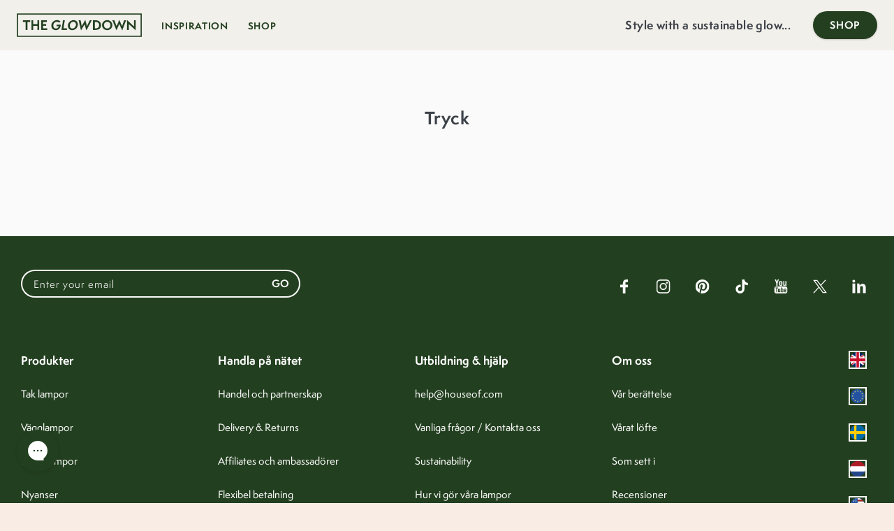

--- FILE ---
content_type: text/html; charset=utf-8
request_url: https://www.houseof.com/sv-se/blogs/press
body_size: 114308
content:
<!doctype html>

<html class="no-js" lang="sv">
 <head>
   
  <!-- General Meta Information -->
  <meta charset="utf-8">
  <meta http-equiv="X-UA-Compatible" content="IE=edge,chrome=1">
  <meta name="viewport" content="width=device-width,initial-scale=1">
  <meta name="theme-color" content="#3d4249">

  <!-- Preconnect for faster resource loading -->
  <link rel="preconnect" href="https://cdn.shopify.com" crossorigin>
  <link rel="preconnect" href="https://fonts.shopifycdn.com" crossorigin>
  <link rel="preconnect" href="https://monorail-edge.shopifysvc.com">

  <!-- Preload key assets to improve performance -->
  <link rel="preload" href="//www.houseof.com/cdn/shop/t/115/assets/theme.js?v=15776317113413227981730376041" as="script">
  <link rel="preload" href="//www.houseof.com/cdn/shop/t/115/assets/lazysizes.js?v=63098554868324070131730376041" as="script">

  <!-- Canonical URL for SEO -->
  
    <link rel="canonical" href="https://www.houseof.com/sv-se/blogs/press">
  

  <!-- Favicon -->
  
    <link rel="shortcut icon" href="//www.houseof.com/cdn/shop/files/ho-favicon_32x32.png?v=1630142442" type="image/png">
  

  <!-- Global Stylesheet -->
  <link href="//www.houseof.com/cdn/shop/t/115/assets/new-homepage.css?v=111718145818574332991730376041" rel="stylesheet" type="text/css" media="all" />

  <!-- Dynamic Meta Titles and Descriptions for SEO -->
  
    <title>Tryck</title>
  

  <!-- /snippets/social-meta-tags.liquid -->


<meta property="og:site_name" content="houseof.com">
<meta property="og:url" content="https://www.houseof.com/sv-se/blogs/press">
<meta property="og:title" content="Pressens hus">
<meta property="og:type" content="website">
<meta property="og:description" content="Här hittar du vad pressen har att säga om houseof. För alla pressfrågor, vänligen maila oss på press@houseof.com ."><meta property="og:image" content="http://www.houseof.com/cdn/shop/files/houseof-logo_00e82974-a189-4554-bc88-65c9f4f5b0d4.png?v=1631032172">
  <meta property="og:image:secure_url" content="https://www.houseof.com/cdn/shop/files/houseof-logo_00e82974-a189-4554-bc88-65c9f4f5b0d4.png?v=1631032172">
  <meta property="og:image:width" content="1200">
  <meta property="og:image:height" content="628">


<meta name="twitter:card" content="summary_large_image">
<meta name="twitter:title" content="Pressens hus">
<meta name="twitter:description" content="Här hittar du vad pressen har att säga om houseof. För alla pressfrågor, vänligen maila oss på press@houseof.com .">
 <!-- Social media metadata for optimized sharing -->

  <!-- Typekit and Google Fonts -->
  <link rel="stylesheet" href="https://use.typekit.net/bbo2kwm.css">
  <link href="https://fonts.googleapis.com/icon?family=Material+Icons" rel="stylesheet">
   <link
  rel="stylesheet"
  href="https://fonts.googleapis.com/css2?family=Material+Symbols+Outlined:opsz,wght,FILL,GRAD@20..48,100..700,0..1,-50..200"
>

  <!-- External Scripts: Trustpilot, jQuery, Pinterest, Klaviyo, Bing -->
  <script type="text/javascript" src="//widget.trustpilot.com/bootstrap/v5/tp.widget.bootstrap.min.js" async></script>
  <script src="https://ajax.googleapis.com/ajax/libs/jquery/3.5.1/jquery.min.js" defer></script>
  <meta name="p:domain_verify" content="6c2fe2bcd31446ca0a7405e76e53307c"> <!-- Pinterest verification -->
  <script type="text/javascript" async src="https://static.klaviyo.com/onsite/js/klaviyo.js?company_id=NFGJS3"></script>
  <meta name="msvalidate.01" content="607095CEC6685E7F0918FBF58D12B4EE"> <!-- Bing verification -->

  <!-- Returns Magic styling -->
  <style>
    .app-returnmagic iframe {min-height: calc(100vh - 112px); background-color: #f7e8e9; padding: 32px;}
  </style>

  <!-- Include global CSS variables and custom inline styles -->
  
<style data-shopify>
:root {
    --color-text: #3d4249;
    --color-text-rgb: 61, 66, 73;
    --color-body-text: #3d4249;
    --color-sale-text: #e46a6d;
    --color-small-button-text-border: #3d4249;
    --color-text-field: #ffffff;
    --color-text-field-text: #3d4249;
    --color-text-field-text-rgb: 61, 66, 73;

    --color-btn-primary: #3d4249;
    --color-btn-primary-darker: #26292d;
    --color-btn-primary-text: #3d4249;

    --color-blankstate: rgba(61, 66, 73, 0.35);
    --color-blankstate-border: rgba(61, 66, 73, 0.2);
    --color-blankstate-background: rgba(61, 66, 73, 0.1);

    --color-text-focus:Liquid error (snippets/css-variables line 32): Could not find asset snippets/adaptive-color.liquid;
    --color-overlay-text-focus:Liquid error (snippets/css-variables line 33): Could not find asset snippets/adaptive-color.liquid;
    --color-btn-primary-focus:Liquid error (snippets/css-variables line 34): Could not find asset snippets/adaptive-color.liquid;
    --color-btn-social-focus:Liquid error (snippets/css-variables line 35): Could not find asset snippets/adaptive-color.liquid;
    --color-small-button-text-border-focus:Liquid error (snippets/css-variables line 36): Could not find asset snippets/adaptive-color.liquid;
    --predictive-search-focus:Liquid error (snippets/css-variables line 37): Could not find asset snippets/adaptive-color.liquid;

    --color-body: #ffffff;
    --color-bg: #ffffff;
    --color-bg-rgb: 255, 255, 255;
    --color-bg-alt: rgba(61, 66, 73, 0.05);
    --color-bg-currency-selector: rgba(61, 66, 73, 0.2);

    --color-overlay-title-text: #3d4249;
    --color-image-overlay: #ffffff;
    --color-image-overlay-rgb: 255, 255, 255;--opacity-image-overlay: 1.0;--hover-overlay-opacity: 0.7;

    --color-border: #3d4249;
    --color-border-form: #3d4249;
    --color-border-form-darker: #26292d;

    --svg-select-icon: url(//www.houseof.com/cdn/shop/t/115/assets/ico-select.svg?v=180636848731889868461730376041);
    --slick-img-url: url(//www.houseof.com/cdn/shop/t/115/assets/ajax-loader.gif?v=41356863302472015721730376041);

    --font-weight-body--bold: 700;
    --font-weight-body--bolder: 700;

    --font-stack-header: Helvetica, Arial, sans-serif;
    --font-style-header: normal;
    --font-weight-header: 700;

    --font-stack-body: Helvetica, Arial, sans-serif;
    --font-style-body: normal;
    --font-weight-body: 400;

    --font-size-header: 26;

    --font-size-base: 15;

    --font-h1-desktop: 35;
    --font-h1-mobile: 32;
    --font-h2-desktop: 20;
    --font-h2-mobile: 18;
    --font-h3-mobile: 20;
    --font-h4-desktop: 17;
    --font-h4-mobile: 15;
    --font-h5-desktop: 15;
    --font-h5-mobile: 13;
    --font-h6-desktop: 14;
    --font-h6-mobile: 12;

    --font-mega-title-large-desktop: 65;

    --font-rich-text-large: 17;
    --font-rich-text-small: 13;

    
--color-video-bg: #f2f2f2;

    
    --global-color-image-loader-primary: rgba(61, 66, 73, 0.06);
    --global-color-image-loader-secondary: rgba(61, 66, 73, 0.12);
  }
</style>

  <style>
    *,::after,::before {box-sizing: border-box;}
    body, html {background-color: var(--color-body); margin: 0;}
    body, button {font-size: calc(var(--font-size-base) * 1px); font-family: var(--font-stack-body); color: var(--color-text);}
    /* Other base styles and utilities */
  </style>

  <!-- Flickity Carousel Library for interactive carousels -->
  <script src="https://unpkg.com/flickity@2/dist/flickity.pkgd.min.js"></script>
  <link rel="stylesheet" href="//www.houseof.com/cdn/shop/t/115/assets/flickity.css?v=172519339255159795641730376041">

  <!-- Main Theme JavaScript -->
  <script src="//www.houseof.com/cdn/shop/t/115/assets/theme.js?v=15776317113413227981730376041" defer="defer"></script>
  <script src="//www.houseof.com/cdn/shop/t/115/assets/lazysizes.js?v=63098554868324070131730376041" async="async"></script>

  <!-- Polyfill for IE11 compatibility with custom properties -->
  <script type="text/javascript">
    if (window.MSInputMethodContext && document.documentMode) {
      var polyfill = document.createElement("script");
      polyfill.defer = true;
      polyfill.src = "//www.houseof.com/cdn/shop/t/115/assets/ie11CustomProperties.min.js?v=146208399201472936201730376041";
      document.getElementsByTagName('script')[0].parentNode.insertBefore(polyfill, document.getElementsByTagName('script')[0]);
    }
  </script>

  <!-- Theme JavaScript Configuration -->
  <script>
    var theme = {
      breakpoints: {
        medium: 750,
        large: 990,
        widescreen: 1400
      },
      strings: {  /* Localization for UI text elements */
        addToCart: "Lägg till i varukorgen",
        soldOut: "Slutsåld",
        unavailable: "Ej tillgänglig",
        /* Additional UI strings, formatted for easy localization */
      },
      moneyFormat: "{{amount}} kr",
      moneyFormatWithCurrency: "{{amount}} SEK",
      settings: {  /* Predictive search settings */
        predictiveSearchEnabled: true,
        predictiveSearchShowPrice: false,
        predictiveSearchShowVendor: false
      }
    };

    // Handle back-to-collection functionality for collection pages
    
      if (sessionStorage.getItem("backToCollection")) {
        sessionStorage.removeItem("backToCollection");
      }
    

    // Enable JavaScript by replacing 'no-js' class on <html> element
    document.documentElement.className = document.documentElement.className.replace('no-js', 'js');
  </script>

  <!-- Shopify Customer Page JavaScript, loaded only on customer pages -->
  

  <!-- Load additional libraries and custom scripts -->
  <style>


body {
  margin: 0;
}

/* global copy */  

h1, h2, h3, h4, h5, h6 {
  display: inline;
  margin: 0;  
  font-family: semplicitapro, Helvetica Neue, Helvetica, sans-serif !important;
  text-transform: inherit !important;
  color: #3D4249;
}

p {
  display: inline;
  margin: 0;
  font-family: semplicitapro, Helvetica Neue, Helvetica, sans-serif;
  text-transform: inherit !important;
  color: #3D4249;  
}  

button, input, select, a, table, textarea {
  font-family: semplicitapro, Helvetica Neue, Helvetica, sans-serif !important;
  text-transform: inherit !important;
  color: #3D4249;  
}  

a {
  font-weight: 700 !important;
  text-decoration: none;
  color: inherit;
  color: #3D4249;
}

a:focus {
  color: inherit;
}

:focus-visible {
  outline: none;
}

.headline1 {
  font-size: 96px;
  font-weight: 700;
  letter-spacing: -1.5px;
  text-shadow: 0px 1px 3px rgba(0, 0, 0, 0.16);    
}

.headline2 {
  font-size: 60px;
  font-weight: 700;
  letter-spacing: -0.5px;
}

.headline3 {
  font-size: 48px;
  font-weight: 700;
  letter-spacing: 0px;
  text-shadow: 0px 1px 3px rgba(0, 0, 0, 0.16);    
}

.headline4 {
  font-size: 32px;
  font-weight: 700;
  letter-spacing: 0.25px;
}

.headline5 {
  font-size: 24px;
  font-weight: 700;
  letter-spacing: 0.25px;
}

.headline6 {
  font-size: 18px;
  font-weight: 700;
  letter-spacing: 0.25px;
}

.quote {
  font-size: 40px;
  font-weight: 700;
  letter-spacing: 0px;
}  

.title {
  font-size: 16px;
  font-weight: 900;
  letter-spacing: 0.1px;
}

.subtitle {
  font-size: 14px;
  font-weight: 700;
  letter-spacing: 0.1px;
}

.body1 {
  font-size: 14px;
  font-weight: 400;
  letter-spacing: 0.1px;
}

.body2 {
  font-size: 13px;
  font-weight: 400;
  letter-spacing: 0.1px;
}

button, input {
  font-size: 14px;
  font-weight: 700;
  letter-spacing: 0.1px;
}

.menu {
  font-size: 12px;
  font-weight: 700;
  letter-spacing: 0.1px;
  text-transform: uppercase !important;  
}

.caption {
  font-size: 12px;
  font-weight: 700;
  letter-spacing: 0.1px;
}

.terms {
  font-size: 12px;
  font-weight: 400;
  letter-spacing: 0.1px;
}

.overline {
  font-size: 10px;
  font-weight: 700;
  letter-spacing: 1.5px;
  text-transform: uppercase;
}

/* global */

img, video {
  width: 100%;
}

/* framework */

.container {
  box-sizing: border-box;   
  display: flex;
  flex-direction: column;
  flex-wrap: wrap;
  align-items: center;
  justify-content: flex-start;
  margin: 0;
}

.section {
  position: relative;  
  box-sizing: border-box; 
  display: flex;
  flex-direction: row;
  flex-wrap: nowrap;
  align-items: center;
  justify-content: center;
  margin: 0 0 48px 0;
  padding: 0 0 0 0;
  width: 100%;
  max-width: 1200px;
  background-color: transparent;
  text-align: center;
}

.module {
  position: relative;
  box-sizing: border-box; 
  display: flex;
  flex-direction: column;
  flex-wrap: wrap;
  align-items: center;
  justify-content: center;
  margin: 0 0 0 0;
  padding: 0 32px 0 32px;
  width: 100%;
  background-color: transparent;
  text-align: center;
}

.element {
  box-sizing: border-box; 
  display: flex;
  flex-direction: row;
  flex-wrap: nowrap;
  align-items: center;
  justify-content: center;
  margin: 0 0 16px 0;
  padding: 0 0 0 0;
  width: 100%;
  background-color: transparent;
  text-align: center;
}

.element:first-of-type {
  margin: 32px 0 16px 0;  
}

form .element:first-of-type {
  margin: 0 0 16px 0;  
}

.element:last-of-type {
  margin: 0 0 32px 0; 
}

.element:only-of-type {
  margin: 16px 0 0 0; 
}

/* card */

.card {
  margin: 0 0 32px 0;
  padding: 0 16px 0 16px;
  width: 33.333%;
}

.card:first-child {
  margin: 0 0 32px 0; 
}

.card .element {
  padding: 0 32px 0 32px; 
}

.shade {
  position: relative;
  width: 100%;
  border-radius: 32px;
  box-shadow: rgba(0, 0, 0, 0.1) 0px 6px 12px 0px;    
  background-color: #fff;    
}

.shade img {
  border-radius: 32px 32px 0 0;
}

.inset {
  display: flex;
  flex-direction: column;
  flex-wrap: nowrap;
  align-items: center;
  justify-content: center;
  width: auto;
  margin: 8px 32px 32px 32px;
  padding: 0 0 0 0;
  background-color: #fafafa;
  border: 2px dashed #eee;  
}

.close {
  box-sizing: border-box;
  position: absolute;
  top: 16px;
  right: 16px;
  display: flex;
  flex-direction: row;
  flex-wrap: nowrap;
  align-items: center;
  justify-content: center;
  margin: 0 0 0 0;
  padding: 0 0 0 0;
  width: 16px;
  height: 16px;
  font-size: 16px !important;
  color: #3D4249;
  text-align: center;
}

/* swatches and icons */

.swatch {
  box-sizing: content-box;   
  display: flex;
  flex-direction: column;
  flex-wrap: nowrap;
  align-items: center;
  justify-content: center;
  margin: 0;
  width: 40px;
  height: 40px;
  cursor: pointer;    
}

.swatch:first-child {
  margin: 0 0 0 0;  
}

.swatch.active {
  box-sizing: content-box;  
  border: 4px solid rgba(255, 255, 255, 0.8);
  border-radius: 24px;
  width: 24px;
  height: 24px;  
}

.swatch.bulb {
  box-sizing: content-box;  
  border: 4px solid rgba(61, 66, 73, 0.66);
  border-radius: 32px;
  width: 48px !important;
  min-width: 48px !important;
  height: 48px !important;  
}

.pay {
  box-sizing: border-box;   
  display: flex;
  flex-direction: column;
  flex-wrap: nowrap;
  align-items: center;
  justify-content: center;
  margin: 0 0 8px 8px;
  border-radius: 4px; 
  width: auto;
  height: 24px;
  background-position: 50% 50%;
  background-size: cover;
  background-repeat: no-repeat;
  cursor: pointer;    
}

.pay:first-child {
  margin: 0 0 8px 0;  
}

.material-icons {
  margin: 0 0 0 8px;
  font-weight: normal !important;
}

.material-icons:first-child {
  margin: 0 0 0 0;  
}

/* buttons */

button {
  box-sizing: border-box;   
  display: flex;
  flex-direction: row;
  flex-wrap: wrap;
  align-items: center;
  justify-content: center;
  border:  none;
  border-radius: 24px;
  box-shadow: 0px 1px 3px rgba(0, 0, 0, 0.16);
  margin: 0 0 0 0;
  padding: 0 24px 0 24px !important;
  width:  fit-content !important; 
  height: 48px; 
  background-color: #fff;
  font-weight: 700;
  cursor: pointer;
}

button.secondary {
  border: 2px solid #3D4249;    
  border-radius: 16px;
  height: 32px;
  background-color: #fff !important;
  color: #3D4249 !important;        
}

button.tertiary {
  border: 2px solid #3D4249;    
  border-radius: 16px;
  margin: 0 0 0 0;
  padding: 0 12px 0 12px !important;
  height: 24px;
  background-color: transparent !important;
  font-size: 11px;
  color: #3D4249 !important;        
} 

button.close {
  box-sizing: border-box;   
  display: flex;
  flex-direction: row;
  flex-wrap: wrap;
  align-items: center;
  justify-content: center;
  border:  none;
  border-radius: 24px;
  box-shadow: none;
  margin: 0;
  padding: 0 !important;
  width:  auto !important; 
  height: auto; 
  background-color: none;
  font-weight: 700;
  cursor: pointer;
}

.button-klav {
  box-sizing: border-box;   
  display: flex;
  flex-direction: row;
  flex-wrap: wrap;
  align-items: center;
  justify-content: center;
  border:  none;
  border-radius: 24px;
  box-shadow: 0px 1px 3px rgba(0, 0, 0, 0.16);
  margin: 0 0 8px 0 !important;
  padding: 0 24px 0 24px !important;
  width:  fit-content !important; 
  height: 48px; 
  background-color: #fff;
  font-weight: 700;
  cursor: pointer;
  outline: none !important;  
}

.button-klav:focus-visable {
  outline: none;
}

input[type="submit" i] {
  display: flex;
  flex-direction: row;
  flex-wrap: wrap;
  align-items: center;
  justify-content: center;
  border:  none;
  margin: 0 0 0 0;
  padding: 0 0 0 0;    
  width:  fit-content;
  height: 28px; 
  background-color: transparent;
  cursor: pointer;
}

input[type="text" i], input[type="password"], input[type="email"], input[type="tel"] {
  box-sizing: border-box;   
  display: flex;
  flex-direction: row;
  flex-wrap: wrap;
  align-items: center;
  justify-content: center;
  outline: none !important;
  border:  none;
  margin: 0 0 0 0;
  padding: 0 8px 0 8px;
  width:  100% !important;
  height: 44px; 
  background-color: transparent;
  font-weight: 400;
  cursor: pointer;
}

input.hidden {
  padding: 0 0 0 0 !important;  
  box-shadow: none;
  border: none;
  border-radius: 16px;
  outline: none;
  width: 100%;
  height: 24px;    
  background-color: transparent;
  border-image: none;
  cursor: pointer;
  text-decoration: none;
  cursor: default;  
}

.input {
  box-sizing: border-box;   
  display: flex;
  flex-direction: row;
  flex-wrap: nowrap;
  align-items: center;
  justify-content: center;
  border:  none;
  box-shadow: 0px 1px 3px rgba(0, 0, 0, 0.16);
  margin: 0 0 0 0;
  padding: 0 16px 0 16px !important;
  width:  100% !important; 
  font-weight: 700;
  cursor: pointer;
  border: 2px solid #3D4249;    
  border-radius: 24px;
  height: 48px;
  background-color: #fff !important;
  color: #3D4249 !important;       
} 

::placeholder {
  opacity: 0.66 !important;
}

:-ms-input-placeholder {
  opacity: 0.66 !important;
}

::-ms-input-placeholder {
  opacity: 0.66 !important;
}

input:-webkit-autofill, input:-webkit-autofill:hover, input:-webkit-autofill:focus textarea:-webkit-autofill, textarea:-webkit-autofill:hover textarea:-webkit-autofill:focus, select:-webkit-autofill, select:-webkit-autofill:hover, select:-webkit-autofill:focus {
  -webkit-box-shadow: 0 0 0px 1000px #fff inset !important;
  font-family: semplicitapro, Helvetica Neue, Helvetica, sans-serif !important;    
} 

select {
  -webkit-appearance:none;  
  box-sizing: border-box;   
  display: flex;
  flex-direction: row;
  flex-wrap: wrap;
  align-items: center;
  justify-content: center;
  outline: none !important;
  border:  none;
  margin: 0 0 0 0;
  padding: 0 0 0 0;
  width:  100% !important;
  height: 28px; 
  background-color: transparent;
  font-weight: 400;
  cursor: pointer;
}

.select {
  box-sizing: border-box;   
  display: flex;
  flex-direction: row;
  flex-wrap: wrap;
  align-items: center;
  justify-content: center;
  border:  none;
  box-shadow: 0px 1px 3px rgba(0, 0, 0, 0.16);
  margin: 0 0 0 0;
  padding: 0 24px 0 24px !important;
  width:  fit-content !important; 
  font-weight: 700;
  cursor: pointer;
  border: 2px solid #3D4249;    
  border-radius: 16px;
  height: 32px;
  background-color: #fff !important;
  color: #3D4249 !important;        
}

form {
  width: 100%;
  max-width: 480px;
}


/* swiper 

.swiper-container {
  box-sizing: border-box;
  margin: 0 0 0 0;
  padding: 0 0 18px 0 !important;  
  width: 100%;
}

.swiper-slide {
  display: -webkit-box;
  display: -ms-flexbox;
  display: -webkit-flex;
  display: flex;
  -webkit-box-pack: center;
  -ms-flex-pack: center;
  -webkit-justify-content: center;
  justify-content: center;
  -webkit-box-align: center;
  -ms-flex-align: center;
  -webkit-align-items: center;
  align-items: flex-start;
  flex-direction: column;
  box-shadow: none !important;
  margin: 0 0 0 0;
  text-align: center;
  font-size: 18px;
  background: #fff;
}

.swiper-button-prev, .swiper-button-next {
  color: #fff !important;
  border-radius: 56px !important;
  height: 48px !important;
  width: 48px !important;
  background-color: #3D4249 !important;
}

.swiper-button-next:after, .swiper-button-prev:after {
  font-size: 16px !important;
}  

.swiper-button-next.swiper-button-disabled, .swiper-button-prev.swiper-button-disabled {
  display: none !important;
}  
*/

/* accordion */  

.accordion:first-child {
  border-top: 0.5px solid rgba(0, 0, 0, 0.1); 
}

.accordion {
  margin: 0 0 0 0 !important;
  padding: 0 32px 0 32px;
  height: 56px;
  max-width: 1200px;  
  outline: none;
  transition: 0.4s;
  cursor: pointer;
}

.accordion:after {
  content: '\002B';
  color: #3D4249;
  font-weight: 700;
  float: right;
  margin-left: 5px;
}

.acc-active:after {
  content: "\2212";
}

.panel { 
  width: 100%;
  max-height: 0; 
  padding: 0 32px 0 32px;  
  background-color: #fff;
  overflow: hidden;   
  transition: max-height 0.2s ease-out;
  border-bottom: 0.5px solid rgba(0, 0, 0, 0.1);  
}

/* product fees */

.product-fees-container {
  padding: 0px; 
  width: 100%;
}  

.product-fees-container label {   
  display: none;
}

.product-fees-container ul li { 
  display: flex;
  flex-direction: row-reverse;
  flex-wrap: nowrap;
  align-items: center;
  justify-content: space-between;
  width: 100%;
  margin: 0 0 0 0;
  width: calc(100% + 1px);
  margin: 0 0 0 -3px;  
  line-height: 1.7em;
  font-family: semplicitapro, Helvetica Neue, Helvetica, sans-serif;
  text-transform: inherit !important;  
  font-size: 13px;
  font-weight: 400;
  font-style: italic;
  letter-spacing: 0.1px;  
}  

.product-fees-container ul li input {
  padding: 0;
  height: 18px;
  width: 18px;
  margin: 0 0 0 0;
}  

.mw-product-fees {  
  box-sizing: border-box; 
  display: flex;
  flex-direction: row;
  flex-wrap: nowrap;
  align-items: center;
  justify-content: center;
  margin: 0 0 16px 0;
  padding: 0 32px 0 32px !important;
  width: 100%;
  min-width: none !important;  
  background-color: transparent;
  background-size: unset !important;  
  text-align: center;  


}

.mw-spinner {
  display: none !important;
}  

/* challenge */

.shopify-challenge__container {
  max-width: 100% !important;
  width: 100%;
  height: 80vh;  
  margin: 0 0 48px 0 !important;
  display: flex;
  flex-direction: column;
  align-items: center;
  justify-content: center;
  background-color: #3D4249;
}

.shopify-challenge__message {
  color: #fff;
  font-size: 24px;
  font-weight: 700;
  letter-spacing: 0.25px;
}  

.shopify-challenge__button {
  box-sizing: border-box !important;   
  display: flex !important;
  flex-direction: row !important;
  flex-wrap: wrap !important;
  align-items: center !important;
  justify-content: center !important;
  border:  none !important;
  border-radius: 24px !important;
  box-shadow: 0px 1px 3px rgba(0, 0, 0, 0.16) !important;
  margin: 32px auto !important;
  padding: 0 24px 0 24px !important;
  width:  fit-content !important; 
  height: 48px !important;
  background-color: #fff !important;
  color: #3D4249 !important;
  font-weight: 700 !important;
  cursor: pointer !important;
}

/* suffixes */

.hero {
  flex-direction: column; 
  justify-content: center;
  max-width: none;  
  min-height: 85vh;
  background-position: 50% 50%;
  background-size: cover;
  background-repeat: no-repeat;  
  margin-bottom: 64px;
}

.full {
  max-width:  none;
  width: 100%;
}

.wide {
  margin: 0 0 0 0 !important;
  padding: 0 0 0 0 !important;
}

.fat {
  margin-bottom: 32px;
}

.narrow {
  max-width:  945px;  
}

.slim {
  max-width: 480px;
}

.press {
  max-width: 300px;
}

@media only screen and (max-width: 945px) { 

  .press:last-child {
    margin-bottom: 48px;
  }  

}

.copy {
  padding: 0 32px 0 32px !important;
}

.collection {
  flex-wrap: wrap;
  align-items: flex-start;
  margin:  0 0 32px 0;
}

.row {
  flex-direction: row;  
}

.col {
  flex-direction: column; 
}

.rev {
  flex-direction: row-reverse;
}

.split {
  flex-direction: row;
  justify-content: space-between;
  flex-wrap: nowrap;
}

.start-top {
  align-items: flex-start;
}

.start-left {
  justify-content: flex-start;
  text-align: left;
}

.start-right {
  justify-content: flex-end;
  text-align: right !important;
}

.break {
  margin-bottom: 32px;
  padding-bottom: 32px; 
  border-bottom: solid 0.5px #eee;
}

.clear {
  display: none;
}

.rad img {
  border-radius: 32px;
}

.rad video {
  border-radius: 32px;
}



.sortby {
  flex-direction: row !important;
}

.fit {
  width: unset;
}






.scroll-downs {
  position: absolute;
  right: 16px;
  bottom: 32px;
  margin: 32px auto 48px auto;
  width :34px;
  height: 55px;
  z-index: 999;
}

.mousey {
  width: 3px;
  padding: 10px 15px;
  height: 35px;
  border: 2px solid #fff;
  border-radius: 25px;
  opacity: 0.75;
  box-sizing: content-box;
}

.scroller {
  width: 3px;
  height: 10px;
  border-radius: 25%;
  background-color: #fff;
  animation-name: scroll;
  animation-duration: 2.2s;
  animation-timing-function: cubic-bezier(.15,.41,.69,.94);
  animation-iteration-count: infinite;
}

@keyframes scroll {
  0% { opacity: 0; }
  10% { transform: translateY(0); opacity: 1; }
  100% { transform: translateY(15px); opacity: 0;}
} 







@media only screen and (max-width: 945px) { 

  .scroll-downs {
    top: 95vw;
  } 



  .section {
    flex-direction: column !important;
  }

  .module {
    margin: 0 0 0 0;  
  }

  .card {
    width: 100%;
    margin: 0 0 32px 0;
    padding: 0 32px 0 32px;
  }

  .card:last-of-type {
    margin: 0 !important;
  }

  .collection {
    /* margin: 0 0 48px 0 !important; */
  }

  .row {
    flex-direction: column !important;  
  }

  .input {
    width:  100% !important;     
  }   

  .rad {
    padding: 0 32px 0 32px !important;
  }   

}




@media only screen and (max-width: 945px) { 

  .mobile-nav-wrapper {
    box-shadow: 0px 0px 16px rgba(0, 0, 0, 0.08);       
  }

  nav ul {
    background-color: #F2F0EB !important;
  }

  /* nav li:last-child {
    padding: 0 0 16px 0 !important;
  }     */

  nav li {    
    width: 100%;
    background-color: #F2F0EB;
    display: flex;
  }  

  nav li.sub {    
    background-color: #F2F0EB !important;
  }        

  nav li div, nav li a, nav > div {
    display: flex;
    flex-wrap: nowrap;
    flex-direction: row;
    align-items: center;
    justify-content: space-between;
    height: 56px;
    width: 100% !important;
    padding: 0 16px 0 16px !important;
    font-family: semplicitapro, Helvetica Neue, Helvetica, sans-serif;
    font-weight: 700;
    font-size: 13px;
    letter-spacing: 0.05em;
    text-decoration: none;
    text-transform: uppercase !important;
    color: #233F20 !important;      
  }    

  nav li div span {
    padding: 0 !important;
  }  

  .mobile-nav__return-btn {
    background-color: #3D4249 !important;
    margin: 0 0 16px 0;
  }

  nav p {
    box-sizing: border-box;		
    display: flex;
    flex-wrap: nowrap;
    flex-direction: row;
    align-items: center;
    justify-content: space-between;
    height: 64px;
    padding: 0 16px 0 16px;
    background-color: #EEB0AE;
    font-family: semplicitapro, Helvetica Neue, Helvetica, sans-serif;
    font-weight: 700;
    font-size: 12px;
    letter-spacing: 0.10em;
    text-decoration: none;
    text-transform: none !important;    
    color: #fff !important;	  
  }   

  nav ul li ul li ul li:nth-child(n+4) a {
    text-transform: none !important;
    height: 40px;
    font-weight: 400 !important;
  }         

  nav .swatch {
    box-sizing: content-box;   
    display: flex;
    flex-direction: column;
    flex-wrap: nowrap;
    align-items: center;
    justify-content: center;
    margin: 0 8px 0 0 !important;
    border-radius: 16px;
    width: 24px;
    height: 24px;
    padding: 0 0 0 0;
    background-position: 50% 50%;
    background-size: cover;
    background-repeat: no-repeat;
    cursor: pointer;    
  }  

}

@media only screen and (min-width: 946px) { 

  nav ul{
    position: relative;    
    box-sizing: border-box;	
    z-index: 98;    
    display: flex;
    flex-wrap: nowrap;
    flex-direction: row;
    align-items: center;
    justify-content: flex-start;
    width:  300px;
    height: 72px;
    list-style: none;
    background-color: #F2F0EB;
  }

  nav li {
    box-sizing: border-box;
    text-transform: uppercase !important;    
  }

  nav li a {
    box-sizing: border-box;		
    display: flex;
    flex-wrap: nowrap;
    flex-direction: row;
    align-items: center;
    justify-content: space-between;
    height: 72px;
    padding: 0 0 0 28px;
    font-family: semplicitapro, Helvetica Neue, Helvetica, sans-serif;
    font-weight: 700;
    font-size: 13px;
    letter-spacing: 0.05em;
    text-decoration: none;
    color: #233F20;
    white-space: nowrap;
  }

  nav li a:hover {
    /* background-color: rgba(255, 255, 255, 0.2); */
    color: #00B67A;
  }    
  .country_link span:hover {
    color: #EEB0AE;
  }    

  nav ul li ul {
    position: absolute;
    top: 64px;
    left: 0px;
    z-index: 97;
    display: none;
    flex-direction: column;
    align-items: flex-start;
    justify-content: flex-start;
    height: calc(100vh - 64px);
    box-shadow: 4px 4px 4px rgb(0, 0, 0, 0.04);
    background-color: #EEB0AE;
  }

  nav ul li:hover ul {
    display: grid;	
  }

  nav li ul li {
    width: 100%;
    max-width: 220px;
    margin: 0 auto;	
  }       

  nav ul li ul li a {
    height: 56px;    
    color: #fff !important;
    padding: 0 32px 0 32px;
  }           

  nav ul li ul li ul {
    position: absolute;
    top: 0;
    left: 300px;
    display: none !important;
    flex-direction: column;
    align-items: flex-start;
    justify-content: flex-start;
    background-color: #fff;    
  }

  nav ul li ul li:hover ul {
    display: flex !important;
  }

  nav ul li ul li ul:hover {
    display: flex !important;
  }

  nav li ul li ul li a:hover {
    background-color: #EEB0AE !important;
    color: #fff !important;
  }    

  nav ul li ul li ul li a {
    color: #3D4249 !important;	
  }     

  nav li ul li ul li:nth-child(n+3) a {
    text-transform: none !important;
    height: 40px;
    font-weight: 400 !important;
  }     

  .nav-primary:hover {
    color: #EEB0AE !important;
  }

  a[href="/collections/sale"]:hover {
    color: #E46A6D !important;
  }

  a[href="/pages/sustainability"]:hover {
    color: #00AF95 !important;
  }

  nav li ul li ul li a.nav-swatch {
    box-sizing: border-box;		
    display: flex;
    flex-wrap: nowrap;
    flex-direction: row;
    align-items: center;
    justify-content: flex-start;
  }

  nav p {
    box-sizing: border-box;		
    display: flex;
    flex-wrap: nowrap;
    flex-direction: row;
    align-items: center;
    justify-content: space-between;
    height: 64px;
    padding: 0 32px 0 32px;
    font-family: semplicitapro, Helvetica Neue, Helvetica, sans-serif;
    font-weight: 700;
    font-size: 12px;
    letter-spacing: 0.10em;
    text-decoration: none;
    text-transform: none !important;    
    color: #3D4249 !important;	  
  }

  nav .swatch {
    box-sizing: content-box;   
    display: flex;
    flex-direction: column;
    flex-wrap: nowrap;
    align-items: center;
    justify-content: center;
    margin: 0 8px 0 0 !important;
    border-radius: 16px;
    width: 24px;
    height: 24px;
    padding: 0 0 0 0;
    background-position: 50% 50%;
    background-size: cover;
    background-repeat: no-repeat;
    cursor: pointer;    
  }   

  nav .collection {
    box-sizing: border-box;   
    display: flex;
    flex-direction: column;
    flex-wrap: nowrap;
    align-items: center;
    justify-content: center;
    margin: 0 0 0 0 !important;
    width: 100%;
    height: unset;
    padding: 32px 32px 32px 32px;
    background-position: 50% 50%;
    background-size: cover;
    background-repeat: no-repeat;
    cursor: pointer;    
  }   

  nav .collection img {
    border-radius: 32px;
  }

} 

/* Promo ribbon */

.banner { 
  position: relative; z-index: 1;
}

.element.ribbon {
  width: auto;
}

.ribbon {
  position: relative;
  background: #ba89b6;
  color: #fff;
  text-align: center;
  padding: 8px 32px 8px 32px;
  margin: 0px auto 16px auto;
}
.ribbon:before, .ribbon:after {
  content: "";
  position: absolute;
  display: block;
  bottom: -1em;
  border: 1.5em solid #986794;
  z-index: -1;
}
.ribbon:before {
  left: -2em;
  border-right-width: 1.5em;
  border-left-color: transparent;
}
.ribbon:after {
  right: -2em;
  border-left-width: 1.5em;
  border-right-color: transparent;
}
.ribbon .ribbon-content:before, .ribbon .ribbon-content:after {
  content: "";
  position: absolute;
  display: block;
  border-style: solid;
  border-color: #804f7c transparent transparent transparent;
  bottom: -1em;
}
.ribbon .ribbon-content:before {
  left: 0;
  border-width: 1em 0 0 1em;
}
.ribbon .ribbon-content:after {
  right: 0;
  border-width: 1em 1em 0 0;
}

.ribbon-data {
  margin-bottom: 4px;
  color: #986794;
}

/* UCG */

.gw-ig-gallery-widget-header .gw-ig-gallery-widget-header__title {
    font-size: 32px;
    font-weight: 700;
    letter-spacing: 0.25px;
}

.gw-instagram-gallery-placeholder {
    width: 100%;  
}

.gw-ig-gallery-grid-layout {
  --gw-grid-layout-gutter: 32px !important;
  padding-top: 8px;
}

.gw-image {
  border-radius: 32px;  
}



.gw-load-more__icon {
  display: none !important;
}

.gw-load-more {
  margin: 32px 0 0 0 !important;
}

.gw-ig-post-card__icon-wrapper.svelte-1po2upf.svelte-1po2upf {
    top: 16px !important;
    right: 16px !important;
}

.gw-ig-post-card.svelte-1po2upf:hover .gw-ig-post-card__backdrop.svelte-1po2upf {
    border-radius: 32px !important;
}


.gw-ig-post-card__shop-it {
      box-sizing: border-box !important;   
      display: flex !important;
      flex-direction: row !important;
      flex-wrap: wrap !important;
      align-items: center !important;
      justify-content: center !important;
      border: 2px solid #fff !important;
      border-radius: 16px !important;
      box-shadow: 0px 1px 3px rgba(0, 0, 0, 0.16) !important;
      margin: 0 auto !important;
      padding: 0 24px 0 24px !important;
      width:  fit-content !important; 
      height: 32px !important;
      background-color: #fff !important;
      font-size: 14px !important;
      font-weight: 700 !important;
      cursor: pointer !important;
      color: #fff !important;  
}

.gw-post-modal-tag_card__button {
      box-sizing: border-box !important;   
      display: flex !important;
      flex-direction: row !important;
      flex-wrap: wrap !important;
      align-items: center !important;
      justify-content: center !important;
      border: 2px solid #3D4249 !important;
      border-radius: 16px !important;
      box-shadow: 0px 1px 3px rgba(0, 0, 0, 0.16) !important;
      margin: 0 !important;
      padding: 0 24px 0 24px !important;
      width:  fit-content !important; 
      height: 32px !important;
      background-color: #fff !important;
      font-size: 14px !important;
      font-weight: 700 !important;
      cursor: pointer !important;
      color: #3D4249 !important;    
}

.gw-load-more__button {
      box-sizing: border-box !important;   
      display: flex !important;
      flex-direction: row !important;
      flex-wrap: wrap !important;
      align-items: center !important;
      justify-content: center !important;
      border: 2px solid #3D4249 !important;
      border-radius: 16px !important;
      box-shadow: 0px 1px 3px rgba(0, 0, 0, 0.16) !important;
      margin: 0 auto !important;
      padding: 0 24px 0 24px !important;
      width:  fit-content !important; 
      height: 32px !important;
      background-color: #fff !important;
      font-size: 14px !important;
      font-weight: 700 !important;
      cursor: pointer !important;
      color: #3D4249 !important;  
}

@charset "UTF-8";
/*============================================================================
Debut | Built with Shopify Slate

Some things to know about this file:
- Sass is compiled on Shopify's server so you don't need to convert it to CSS yourself
- The output CSS is compressed and comments are removed
- You cannot use native CSS/Sass @imports in this file without a build script
==============================================================================*/
/*================ SASS HELPERS ================*/
/*================ #Mixins ================*/
/*============================================================================
Prefix mixin for generating vendor prefixes.
Based on https://github.com/thoughtbot/bourbon/blob/master/app/assets/stylesheets/addons/_prefixer.scss

Usage:
// Input:
.element {
@include prefix(transform, scale(1), ms webkit spec);
}

// Output:
.element {
-ms-transform: scale(1);
-webkit-transform: scale(1);
transform: scale(1);
}
==============================================================================*/
/*================ Media Query Mixin ================*/
/*================ Responsive Show/Hide Helper ================*/
/*================ Responsive Text Alignment Helper ================*/
/*============================================================================
Convert pixels (unitless) to ems
eg. for a relational value of 12px write calc-font-size(12) when the parent is 16px
if the parent is another value say 24px write calc-font-size(12, 24)
Based on https://github.com/thoughtbot/bourbon/blob/master/app/assets/stylesheets/functions/_px-to-em.scss
==============================================================================*/
/*============================================================================
Flexbox prefix mixins from Bourbon
https://github.com/thoughtbot/bourbon/blob/master/app/assets/stylesheets/css3/_flex-box.scss
==============================================================================*/
/*================ VARIABLES ================*/
/*============================================================================
Grid Breakpoints and Class Names
- Do not change the variable names
- Breakpoint pixel values are used in the window.theme.breakpoints object
==============================================================================*/
/*============================================================================
Generate breakpoint-specific column widths and push classes
- Default column widths: $grid-breakpoint-has-widths: ($small, $medium-up);
- Default is no push classes
==============================================================================*/
/*================ Color Variables ================*/
/*================ Sizing Variables ================*/
/*================ Footer Variables ================*/
/*================ Z-Index ================*/
/*================ SVG ================*/
/*================ Drawers ================*/
/*================ Hero Slider ================*/
/*================ Typography ================*/
/*================ Gift Cards ================*/
/*================ Z-index ================*/
/*================ Product video ================*/
/*================ Image placeholder ================*/
/*================ VENDOR ================*/
/*============================================================================
Slick Slider 1.6.0

- If upgrading Slick's styles, use the following variables/functions
instead of the slick defaults (from slick-theme.scss)
- This file includes default slick.scss styles (at Slick Slider SCSS)
and slick-theme.scss (at Slick Slider Theme). Upgrade each area individually.
- Remove `outline: none` from `.slick-dots li button`
==============================================================================*/
/*================ Slick Slider SCSS ================*/
.slick-slider {
  position: relative;
  display: block;
  box-sizing: border-box;
  -webkit-touch-callout: none;
  -webkit-user-select: none;
  -khtml-user-select: none;
  -moz-user-select: none;
  -ms-user-select: none;
  user-select: none;
  -ms-touch-action: pan-y;
  touch-action: pan-y;
  -webkit-tap-highlight-color: transparent; }

.slick-list {
  position: relative;
  overflow: hidden;
  display: block;
  margin: 0;
  padding: 0; }
.slick-list:focus {
  outline: none; }
.slick-list.dragging {
  cursor: pointer;
  cursor: hand; }

.slick-slider .slick-track,
.slick-slider .slick-list {
  -webkit-transform: translate3d(0, 0, 0);
  -moz-transform: translate3d(0, 0, 0);
  -ms-transform: translate3d(0, 0, 0);
  -o-transform: translate3d(0, 0, 0);
  transform: translate3d(0, 0, 0); }

.slick-track {
  position: relative;
  left: 0;
  top: 0;
  display: block; }
.slick-track:before, .slick-track:after {
  content: "";
  display: table; }
.slick-track:after {
  clear: both; }
.slick-loading .slick-track {
  visibility: hidden; }

.slick-slide {
  float: left;
  height: 100%;
  min-height: 1px;
  display: none; }
[dir="rtl"] .slick-slide {
  float: right; }
.slick-slide img {
  display: block; }
.slick-slide.slick-loading img {
  display: none; }
.slick-slide.dragging img {
  pointer-events: none; }
.slick-initialized .slick-slide {
  display: block; }
.slick-loading .slick-slide {
  visibility: hidden; }
.slick-vertical .slick-slide {
  display: block;
  height: auto;
  border: 1px solid transparent; }

.slick-arrow.slick-hidden {
  display: none; }

/*================ Slick Slider Theme ================*/
.slick-loading .slick-list {
  background: #fff var(--slick-img-url) center center no-repeat; }

/* Icons */
/* Arrows */
.slick-prev,
.slick-next {
  position: absolute;
  display: block;
  height: 20px;
  width: 20px;
  line-height: 0px;
  font-size: 0px;
  cursor: pointer;
  background: transparent;
  color: transparent;
  top: 50%;
  -webkit-transform: translate(0, -50%);
  -ms-transform: translate(0, -50%);
  transform: translate(0, -50%);
  padding: 0;
  border: none; }
.slick-prev:hover, .slick-prev:focus,
.slick-next:hover,
.slick-next:focus {
  background: transparent;
  color: transparent; }
.slick-prev:hover:before, .slick-prev:focus:before,
.slick-next:hover:before,
.slick-next:focus:before {
  opacity: 1; }
.slick-prev.slick-disabled:before,
.slick-next.slick-disabled:before {
  opacity: 0.25; }
.slick-prev:before,
.slick-next:before {
  font-family: "slick-icons, sans-serif";
  font-size: 20px;
  line-height: 1;
  color: #000;
  opacity: 0.75;
  -webkit-font-smoothing: antialiased;
  -moz-osx-font-smoothing: grayscale; }

.slick-prev {
  left: -25px; }
[dir="rtl"] .slick-prev {
  left: auto;
  right: -25px; }
.slick-prev:before {
  content: "←"; }
[dir="rtl"] .slick-prev:before {
  content: "→"; }

.slick-next {
  right: -25px; }
[dir="rtl"] .slick-next {
  left: -25px;
  right: auto; }
.slick-next:before {
  content: "→"; }
[dir="rtl"] .slick-next:before {
  content: "←"; }

/* Dots */
.slick-dotted.slick-slider {
  margin-bottom: 30px; }

.slick-dots {
  list-style: none;
  display: block;
  text-align: center;
  padding: 0;
  margin: 0; }
.slick-dots li {
  position: relative;
  display: inline-block;
  height: 20px;
  width: 20px;
  margin: 0 5px;
  padding: 0;
  cursor: pointer; }
.slick-dots li button, .slick-dots li a {
  border: 0;
  display: block;
  height: 20px;
  width: 20px;
  line-height: 0px;
  font-size: 0px;
  color: transparent;
  padding: 5px;
  cursor: pointer; }
.slick-dots li button:hover:before, .slick-dots li button:focus:before, .slick-dots li a:hover:before, .slick-dots li a:focus:before {
  opacity: 1; }
.slick-dots li button:before, .slick-dots li a:before {
  position: absolute;
  top: 0;
  left: 0;
  content: "•";
  width: 20px;
  height: 20px;
  font-family: "slick-icons, sans-serif";
  font-size: 6px;
  line-height: 20px;
  text-align: center;
  color: #fff;
  opacity: 0.25;
  -webkit-font-smoothing: antialiased;
  -moz-osx-font-smoothing: grayscale; }
.slick-dots li.slick-active button:before {
  color: #fff;
  opacity: 0.75; }

/*================ GLOBAL ================*/
/*============================================================================
#Normalize
Based on normalize.css v3.0.2 | MIT License | git.io/normalize
==============================================================================*/
article,
aside,
details,
figcaption,
figure,
footer,
header,
hgroup,
main,
menu,
nav,
section,
summary {
  display: block; }

input,
textarea,
select,
.disclosure__toggle {
  -webkit-font-smoothing: antialiased;
  -webkit-text-size-adjust: 100%; }

a {
  background-color: transparent; }

b,
strong {
  font-weight: var(--font-weight-body--bolder); }

em {
  font-style: italic; }

small {
  font-size: 80%; }

sub,
sup {
  font-size: 75%;
  line-height: 0;
  position: relative;
  vertical-align: baseline; }

sup {
  top: -0.5em; }

sub {
  bottom: -0.25em; }

img {
  max-width: 100%;
  border: 0; }

/*button,
input,
optgroup,
select,
.disclosure__toggle,
textarea {
color: inherit;
font: inherit;
margin: 0; }*/

button[disabled],
html input[disabled] {
  cursor: default; }

button::-moz-focus-inner,
[type="button"]::-moz-focus-inner,
[type="reset"]::-moz-focus-inner,
[type="submit"]::-moz-focus-inner {
  border-style: none;
  padding: 0; }

button:-moz-focusring,
[type="button"]:-moz-focusring,
[type="reset"]:-moz-focusring,
[type="submit"]:-moz-focusring {
  outline: 1px dotted ButtonText; }

input[type="search"], input[type="number"], input[type="email"], input[type="password"] {
  -webkit-appearance: none;
  -moz-appearance: none; }

table {
  width: 100%;
  border-collapse: collapse;
  border-spacing: 0; }

td,
th {
  padding: 0; }

textarea {
  overflow: auto;
  -webkit-appearance: none;
  -moz-appearance: none; }

/*============================================================================
Fast Tap
enables no-delay taps (FastClick-esque) on supporting browsers
==============================================================================*/
a,
button,
[role="button"],
input,
label,
select,
.disclosure__toggle,
textarea {
  touch-action: manipulation; }

/*============================================================================
#Grid
==============================================================================*/
/*============================================================================
Grid Setup
1. Allow the grid system to be used on lists.
2. Remove any margins and paddings that might affect the grid system.
3. Apply a negative `margin-left` to negate the columns' gutters.
==============================================================================*/
/*============================================================================
Reversed grids allow you to structure your source in the opposite
order to how your rendered layout will appear.
==============================================================================*/
.grid--rev {
  direction: rtl;
  text-align: left; }
.grid--rev > .grid__item {
  direction: ltr;
  text-align: left;
  float: right; }

/*============================================================================
Grid Columns
- Create width classes, prepended by the breakpoint name.
==============================================================================*/
/*================ Grid push classes ================*/
/*================ Clearfix helper on uniform grids ================*/
/*================ Build Base Grid Classes ================*/
/* Whole */
.one-whole {
  width: 100%; }

/* Halves */
.one-half {
  width: 50%; }

/* Thirds */
.one-third {
  width: 33.33333%; }

.two-thirds {
  width: 66.66667%; }

/* Quarters */
.one-quarter {
  width: 25%; }

.two-quarters {
  width: 50%; }

.three-quarters {
  width: 75%; }

/* Fifths */
.one-fifth {
  width: 20%; }

.two-fifths {
  width: 40%; }

.three-fifths {
  width: 60%; }

.four-fifths {
  width: 80%; }

/* Sixths */
.one-sixth {
  width: 16.66667%; }

.two-sixths {
  width: 33.33333%; }

.three-sixths {
  width: 50%; }

.four-sixths {
  width: 66.66667%; }

.five-sixths {
  width: 83.33333%; }

/* Eighths */
.one-eighth {
  width: 12.5%; }

.two-eighths {
  width: 25%; }

.three-eighths {
  width: 37.5%; }

.four-eighths {
  width: 50%; }

.five-eighths {
  width: 62.5%; }

.six-eighths {
  width: 75%; }

.seven-eighths {
  width: 87.5%; }

/* Tenths */
.one-tenth {
  width: 10%; }

.two-tenths {
  width: 20%; }

.three-tenths {
  width: 30%; }

.four-tenths {
  width: 40%; }

.five-tenths {
  width: 50%; }

.six-tenths {
  width: 60%; }

.seven-tenths {
  width: 70%; }

.eight-tenths {
  width: 80%; }

.nine-tenths {
  width: 90%; }

/* Twelfths */
.one-twelfth {
  width: 8.33333%; }

.two-twelfths {
  width: 16.66667%; }

.three-twelfths {
  width: 25%; }

.four-twelfths {
  width: 33.33333%; }

.five-twelfths {
  width: 41.66667%; }

.six-twelfths {
  width: 50%; }

.seven-twelfths {
  width: 58.33333%; }

.eight-twelfths {
  width: 66.66667%; }

.nine-twelfths {
  width: 75%; }

.ten-twelfths {
  width: 83.33333%; }

.eleven-twelfths {
  width: 91.66667%; }

.show {
  display: block !important; }

.hide {
  display: none !important; }

.text-left {
  text-align: left !important; }

.text-right {
  text-align: right !important; }

.text-center {
  text-align: center !important; }

/*================ Build Responsive Grid Classes ================*/
@media only screen and (max-width: 945px) {
  /* Whole */
  .small--one-whole {
    width: 100%; }
  /* Halves */
  .small--one-half {
    width: 50%; }
  /* Thirds */
  .small--one-third {
    width: 33.33333%; }
  .small--two-thirds {
    width: 66.66667%; }
  /* Quarters */
  .small--one-quarter {
    width: 25%; }
  .small--two-quarters {
    width: 50%; }
  .small--three-quarters {
    width: 75%; }
  /* Fifths */
  .small--one-fifth {
    width: 20%; }
  .small--two-fifths {
    width: 40%; }
  .small--three-fifths {
    width: 60%; }
  .small--four-fifths {
    width: 80%; }
  /* Sixths */
  .small--one-sixth {
    width: 16.66667%; }
  .small--two-sixths {
    width: 33.33333%; }
  .small--three-sixths {
    width: 50%; }
  .small--four-sixths {
    width: 66.66667%; }
  .small--five-sixths {
    width: 83.33333%; }
  /* Eighths */
  .small--one-eighth {
    width: 12.5%; }
  .small--two-eighths {
    width: 25%; }
  .small--three-eighths {
    width: 37.5%; }
  .small--four-eighths {
    width: 50%; }
  .small--five-eighths {
    width: 62.5%; }
  .small--six-eighths {
    width: 75%; }
  .small--seven-eighths {
    width: 87.5%; }
  /* Tenths */
  .small--one-tenth {
    width: 10%; }
  .small--two-tenths {
    width: 20%; }
  .small--three-tenths {
    width: 30%; }
  .small--four-tenths {
    width: 40%; }
  .small--five-tenths {
    width: 50%; }
  .small--six-tenths {
    width: 60%; }
  .small--seven-tenths {
    width: 70%; }
  .small--eight-tenths {
    width: 80%; }
  .small--nine-tenths {
    width: 90%; }
  /* Twelfths */
  .small--one-twelfth {
    width: 8.33333%; }
  .small--two-twelfths {
    width: 16.66667%; }
  .small--three-twelfths {
    width: 25%; }
  .small--four-twelfths {
    width: 33.33333%; }
  .small--five-twelfths {
    width: 41.66667%; }
  .small--six-twelfths {
    width: 50%; }
  .small--seven-twelfths {
    width: 58.33333%; }
  .small--eight-twelfths {
    width: 66.66667%; }
  .small--nine-twelfths {
    width: 75%; }
  .small--ten-twelfths {
    width: 83.33333%; }
  .small--eleven-twelfths {
    width: 91.66667%; }
  .grid--uniform .small--one-half:nth-child(2n+1),
  .grid--uniform .small--one-third:nth-child(3n+1),
  .grid--uniform .small--one-quarter:nth-child(4n+1),
  .grid--uniform .small--one-fifth:nth-child(5n+1),
  .grid--uniform .small--one-sixth:nth-child(6n+1),
  .grid--uniform .small--two-sixths:nth-child(3n+1),
  .grid--uniform .small--three-sixths:nth-child(2n+1),
  .grid--uniform .small--one-eighth:nth-child(8n+1),
  .grid--uniform .small--two-eighths:nth-child(4n+1),
  .grid--uniform .small--four-eighths:nth-child(2n+1),
  .grid--uniform .small--five-tenths:nth-child(2n+1),
  .grid--uniform .small--one-twelfth:nth-child(12n+1),
  .grid--uniform .small--two-twelfths:nth-child(6n+1),
  .grid--uniform .small--three-twelfths:nth-child(4n+1),
  .grid--uniform .small--four-twelfths:nth-child(3n+1),
  .grid--uniform .small--six-twelfths:nth-child(2n+1) {
    clear: both; }
  .small--show {
    display: block !important; }
  .small--hide {
    display: none !important; }
  .small--text-left {
    text-align: left !important; }
  .small--text-right {
    text-align: right !important; }
  .small--text-center {
    text-align: center !important; } }

@media only screen and (min-width: 946px) {
  /* Whole */
  .medium-up--one-whole {
    width: 100%; }
  /* Halves */
  .medium-up--one-half {
    width: 50%; }
  /* Thirds */
  .medium-up--one-third {
    width: 33.33333%; }
  .medium-up--two-thirds {
    width: 66.66667%; }
  /* Quarters */
  .medium-up--one-quarter {
    width: 25%; }
  .medium-up--two-quarters {
    width: 50%; }
  .medium-up--three-quarters {
    width: 75%; }
  /* Fifths */
  .medium-up--one-fifth {
    width: 20%; }
  .medium-up--two-fifths {
    width: 40%; }
  .medium-up--three-fifths {
    width: 60%; }
  .medium-up--four-fifths {
    width: 80%; }
  /* Sixths */
  .medium-up--one-sixth {
    width: 16.66667%; }
  .medium-up--two-sixths {
    width: 33.33333%; }
  .medium-up--three-sixths {
    width: 50%; }
  .medium-up--four-sixths {
    width: 66.66667%; }
  .medium-up--five-sixths {
    width: 83.33333%; }
  /* Eighths */
  .medium-up--one-eighth {
    width: 12.5%; }
  .medium-up--two-eighths {
    width: 25%; }
  .medium-up--three-eighths {
    width: 37.5%; }
  .medium-up--four-eighths {
    width: 50%; }
  .medium-up--five-eighths {
    width: 62.5%; }
  .medium-up--six-eighths {
    width: 75%; }
  .medium-up--seven-eighths {
    width: 87.5%; }
  /* Tenths */
  .medium-up--one-tenth {
    width: 10%; }
  .medium-up--two-tenths {
    width: 20%; }
  .medium-up--three-tenths {
    width: 30%; }
  .medium-up--four-tenths {
    width: 40%; }
  .medium-up--five-tenths {
    width: 50%; }
  .medium-up--six-tenths {
    width: 60%; }
  .medium-up--seven-tenths {
    width: 70%; }
  .medium-up--eight-tenths {
    width: 80%; }
  .medium-up--nine-tenths {
    width: 90%; }
  /* Twelfths */
  .medium-up--one-twelfth {
    width: 8.33333%; }
  .medium-up--two-twelfths {
    width: 16.66667%; }
  .medium-up--three-twelfths {
    width: 25%; }
  .medium-up--four-twelfths {
    width: 33.33333%; }
  .medium-up--five-twelfths {
    width: 41.66667%; }
  .medium-up--six-twelfths {
    width: 50%; }
  .medium-up--seven-twelfths {
    width: 58.33333%; }
  .medium-up--eight-twelfths {
    width: 66.66667%; }
  .medium-up--nine-twelfths {
    width: 75%; }
  .medium-up--ten-twelfths {
    width: 83.33333%; }
  .medium-up--eleven-twelfths {
    width: 91.66667%; }
  .grid--uniform .medium-up--one-half:nth-child(2n+1),
  .grid--uniform .medium-up--one-third:nth-child(3n+1),
  .grid--uniform .medium-up--one-quarter:nth-child(4n+1),
  .grid--uniform .medium-up--one-fifth:nth-child(5n+1),
  .grid--uniform .medium-up--one-sixth:nth-child(6n+1),
  .grid--uniform .medium-up--two-sixths:nth-child(3n+1),
  .grid--uniform .medium-up--three-sixths:nth-child(2n+1),
  .grid--uniform .medium-up--one-eighth:nth-child(8n+1),
  .grid--uniform .medium-up--two-eighths:nth-child(4n+1),
  .grid--uniform .medium-up--four-eighths:nth-child(2n+1),
  .grid--uniform .medium-up--five-tenths:nth-child(2n+1),
  .grid--uniform .medium-up--one-twelfth:nth-child(12n+1),
  .grid--uniform .medium-up--two-twelfths:nth-child(6n+1),
  .grid--uniform .medium-up--three-twelfths:nth-child(4n+1),
  .grid--uniform .medium-up--four-twelfths:nth-child(3n+1),
  .grid--uniform .medium-up--six-twelfths:nth-child(2n+1) {
    clear: both; }
  .medium-up--show {
    display: block !important; }
  .medium-up--hide {
    display: none !important; }
  .medium-up--text-left {
    text-align: left !important; }
  .medium-up--text-right {
    text-align: right !important; }
  .medium-up--text-center {
    text-align: center !important; } }

/*================ Build Grid Push Classes ================*/
@media only screen and (max-width: 945px) {
  /* Halves */
  .small--push-one-half {
    left: 50%; }
  /* Thirds */
  .small--push-one-third {
    left: 33.33333%; }
  .small--push-two-thirds {
    left: 66.66667%; }
  /* Quarters */
  .small--push-one-quarter {
    left: 25%; }
  .small--push-two-quarters {
    left: 50%; }
  .small--push-three-quarters {
    left: 75%; }
  /* Fifths */
  .small--push-one-fifth {
    left: 20%; }
  .small--push-two-fifths {
    left: 40%; }
  .small--push-three-fifths {
    left: 60%; }
  .small--push-four-fifths {
    left: 80%; }
  /* Sixths */
  .small--push-one-sixth {
    left: 16.66667%; }
  .small--push-two-sixths {
    left: 33.33333%; }
  .small--push-three-sixths {
    left: 50%; }
  .small--push-four-sixths {
    left: 66.66667%; }
  .small--push-five-sixths {
    left: 83.33333%; }
  /* Eighths */
  .small--push-one-eighth {
    left: 12.5%; }
  .small--push-two-eighths {
    left: 25%; }
  .small--push-three-eighths {
    left: 37.5%; }
  .small--push-four-eighths {
    left: 50%; }
  .small--push-five-eighths {
    left: 62.5%; }
  .small--push-six-eighths {
    left: 75%; }
  .small--push-seven-eighths {
    left: 87.5%; }
  /* Tenths */
  .small--push-one-tenth {
    left: 10%; }
  .small--push-two-tenths {
    left: 20%; }
  .small--push-three-tenths {
    left: 30%; }
  .small--push-four-tenths {
    left: 40%; }
  .small--push-five-tenths {
    left: 50%; }
  .small--push-six-tenths {
    left: 60%; }
  .small--push-seven-tenths {
    left: 70%; }
  .small--push-eight-tenths {
    left: 80%; }
  .small--push-nine-tenths {
    left: 90%; }
  /* Twelfths */
  .small--push-one-twelfth {
    left: 8.33333%; }
  .small--push-two-twelfths {
    left: 16.66667%; }
  .small--push-three-twelfths {
    left: 25%; }
  .small--push-four-twelfths {
    left: 33.33333%; }
  .small--push-five-twelfths {
    left: 41.66667%; }
  .small--push-six-twelfths {
    left: 50%; }
  .small--push-seven-twelfths {
    left: 58.33333%; }
  .small--push-eight-twelfths {
    left: 66.66667%; }
  .small--push-nine-twelfths {
    left: 75%; }
  .small--push-ten-twelfths {
    left: 83.33333%; }
  .small--push-eleven-twelfths {
    left: 91.66667%; } }

@media only screen and (min-width: 946px) {
  /* Halves */
  .medium-up--push-one-half {
    left: 50%; }
  /* Thirds */
  .medium-up--push-one-third {
    left: 33.33333%; }
  .medium-up--push-two-thirds {
    left: 66.66667%; }
  /* Quarters */
  .medium-up--push-one-quarter {
    left: 25%; }
  .medium-up--push-two-quarters {
    left: 50%; }
  .medium-up--push-three-quarters {
    left: 75%; }
  /* Fifths */
  .medium-up--push-one-fifth {
    left: 20%; }
  .medium-up--push-two-fifths {
    left: 40%; }
  .medium-up--push-three-fifths {
    left: 60%; }
  .medium-up--push-four-fifths {
    left: 80%; }
  /* Sixths */
  .medium-up--push-one-sixth {
    left: 16.66667%; }
  .medium-up--push-two-sixths {
    left: 33.33333%; }
  .medium-up--push-three-sixths {
    left: 50%; }
  .medium-up--push-four-sixths {
    left: 66.66667%; }
  .medium-up--push-five-sixths {
    left: 83.33333%; }
  /* Eighths */
  .medium-up--push-one-eighth {
    left: 12.5%; }
  .medium-up--push-two-eighths {
    left: 25%; }
  .medium-up--push-three-eighths {
    left: 37.5%; }
  .medium-up--push-four-eighths {
    left: 50%; }
  .medium-up--push-five-eighths {
    left: 62.5%; }
  .medium-up--push-six-eighths {
    left: 75%; }
  .medium-up--push-seven-eighths {
    left: 87.5%; }
  /* Tenths */
  .medium-up--push-one-tenth {
    left: 10%; }
  .medium-up--push-two-tenths {
    left: 20%; }
  .medium-up--push-three-tenths {
    left: 30%; }
  .medium-up--push-four-tenths {
    left: 40%; }
  .medium-up--push-five-tenths {
    left: 50%; }
  .medium-up--push-six-tenths {
    left: 60%; }
  .medium-up--push-seven-tenths {
    left: 70%; }
  .medium-up--push-eight-tenths {
    left: 80%; }
  .medium-up--push-nine-tenths {
    left: 90%; }
  /* Twelfths */
  .medium-up--push-one-twelfth {
    left: 8.33333%; }
  .medium-up--push-two-twelfths {
    left: 16.66667%; }
  .medium-up--push-three-twelfths {
    left: 25%; }
  .medium-up--push-four-twelfths {
    left: 33.33333%; }
  .medium-up--push-five-twelfths {
    left: 41.66667%; }
  .medium-up--push-six-twelfths {
    left: 50%; }
  .medium-up--push-seven-twelfths {
    left: 58.33333%; }
  .medium-up--push-eight-twelfths {
    left: 66.66667%; }
  .medium-up--push-nine-twelfths {
    left: 75%; }
  .medium-up--push-ten-twelfths {
    left: 83.33333%; }
  .medium-up--push-eleven-twelfths {
    left: 91.66667%; } }

/*================ #Helper Classes ================*/
.clearfix {
  *zoom: 1; }
.clearfix::after {
  content: '';
  display: table;
  clear: both; }

.visually-hidden {
  position: absolute !important;
  overflow: hidden;
  clip: rect(0 0 0 0);
  height: 1px;
  width: 1px;
  margin: -1px;
  padding: 0;
  border: 0; }

.visually-hidden--inline {
  margin: 0;
  height: 1em; }

.visually-hidden--static {
  position: static !important; }

.js-focus-hidden:focus {
  outline: none; }

.no-js:not(html) {
  display: none; }
.no-js .no-js:not(html) {
  display: block; }

.no-js .js {
  display: none; }

.hide {
  display: none !important; }

/*============================================================================
Skip to content button
- Overrides .visually-hidden when focused
==============================================================================*/
.skip-link:focus {
  clip: auto;
  width: auto;
  height: auto;
  margin: 0;
  color: var(--color-text);
    background-color: var(--color-bg);
      padding: 10px;
      opacity: 1;
      z-index: 10000;
      transition: none; }

/*=============== Lazy loading ===================*/
.box {
  background: no-repeat;
  background-color: #f7f7f7;
  background-size: contain; }

.ratio-container {
  position: relative; }

.ratio-container:after {
  content: '';
  display: block;
  height: 0;
  width: 100%;
  /* 16:9 = 56.25% = calc(9 / 16 * 100%) */
  padding-bottom: 50%;
  content: ""; }

.ratio-container > * {
  position: absolute;
  top: 0;
  left: 0;
  width: 100%;
  height: 100%; }

/*=============== Critical CSS ===================*/
.main-content {
  opacity: 1; }

.main-content .shopify-section {
  display: inherit; }

.critical-hidden {
  display: inherit; }

/*================ #Basic Styles ================*/
.page-width {
  *zoom: 1;
  /*max-width: 1200px;*/
  margin: 0 auto; }
.page-width::after {
  content: '';
  display: table;
  clear: both; }

.main-content {
  display: block;
  padding-top: 100px;
}
@media only screen and (min-width: 946px) {
  .main-content {
    /*padding-top: 55px; */} }


/*================ Typography ================*/
blockquote {
  font-size: calc(((18) / (var(--font-size-base))) * 1em);
    font-style: normal;
    text-align: center;
    padding: 0 30px;
    margin: 0; }
.rte blockquote {
  border-color: var(--color-border);
    border-width: 1px 0;
    border-style: solid;
    padding: 30px 0;
    margin-bottom: 27.5px; }
blockquote p + cite {
  margin-top: 27.5px; }
blockquote cite {
  display: block;
  font-size: 0.85em;
  font-weight: var(--font-weight-body); }
blockquote cite::before {
  content: '\2014 \0020'; }

code,
pre {
  font-family: Consolas, monospace;
  font-size: 1em; }

pre {
  overflow: auto; }

/*input,
textarea,
select,
.disclosure__toggle {
font-size: calc(var(--font-size-base) * 1px);
font-family: var(--font-stack-body);
font-style: var(--font-style-body);
font-weight: var(--font-weight-body);
color: var(--color-text);
line-height: 1.5; }

@media only screen and (max-width: 989px) {
input,
textarea,
select,
.disclosure__toggle,
button {
font-size: 16px; } }*/

/*================ Headings ================*/
h3, .h3,
h4,
.h4,
h5,
.h5,
h6,
.h6 {
  font-family: var(--font-stack-header);
    font-style: var(--font-style-header);
      font-weight: var(--font-weight-header);
        line-height: 1.2;
        overflow-wrap: break-word;
        word-wrap: break-word; }
h3 a, .h3 a,
h4 a,
.h4 a,
h5 a,
.h5 a,
h6 a,
.h6 a {
  color: inherit;
  text-decoration: none;
  font-weight: inherit; }

h3, .h3 {
  font-size: calc(((var(--font-size-header)) / (var(--font-size-base))) * 1em);
    text-transform: none;
    letter-spacing: 0; }
@media only screen and (max-width: 945px) {
  h3, .h3 {
    font-size: calc(((var(--font-h3-mobile)) / (var(--font-size-base))) * 1em); } }


h4,
.h4 {
  font-size: calc(((var(--font-h4-desktop)) / (var(--font-size-base))) * 1em); }
@media only screen and (max-width: 945px) {

  h4,
  .h4 {
    font-size: calc(((var(--font-h4-mobile)) / (var(--font-size-base))) * 1em); } }


h5,
.h5 {
  font-size: calc(((var(--font-h5-desktop)) / (var(--font-size-base))) * 1em); }
@media only screen and (max-width: 945px) {

  h5,
  .h5 {
    font-size: calc(((var(--font-h5-mobile)) / (var(--font-size-base))) * 1em); } }


h6,
.h6 {
  font-size: calc(((var(--font-h6-desktop)) / (var(--font-size-base))) * 1em); }
@media only screen and (max-width: 945px) {

  h6,
  .h6 {
    font-size: calc(((var(--font-h6-mobile)) / (var(--font-size-base))) * 1em); } }

/*================ RTE headings ================*/
.rte {
  color: var(--color-body-text);
    margin-bottom: 35px; }
.rte:last-child {
  margin-bottom: 0; }
.rte h1,
.rte h2,
.rte h3,
.rte .h3,
.rte h4,
.rte .h4,
.rte h5,
.rte .h5,
.rte h6,
.rte .h6 {
  margin-top: 55px;
  margin-bottom: 27.5px; }
.rte h1:first-child,
.rte h2:first-child,
.rte h3:first-child,
.rte .h3:first-child,
.rte h4:first-child,
.rte .h4:first-child,
.rte h5:first-child,
.rte .h5:first-child,
.rte h6:first-child,
.rte .h6:first-child {
  margin-top: 0; }
.rte li {
  margin-bottom: 4px;
  list-style: inherit; }
.rte li:last-child {
  margin-bottom: 0; }

.rte-setting {
  margin-bottom: 19.44444px; }
.rte-setting:last-child {
  margin-bottom: 0; }

/*================ Misc styles ================*/
.fine-print {
  font-size: calc(((14) / (var(--font-size-base))) * 1em);
    font-style: italic; }

.txt--minor {
  font-size: 80%; }

.txt--emphasis {
  font-style: italic; }

/*================ Hero and slideshow headers ================*/
.mega-title,
.mega-subtitle {
  color: var(--color-overlay-title-text); }
/*.hero .mega-title, .hero*/
.mega-subtitle {
  text-shadow: 0 0 4px rgba(0, 0, 0, 0.4); }
@media only screen and (min-width: 946px) {
  .mega-title,
  .mega-subtitle {
    text-shadow: 0 0 4px rgba(0, 0, 0, 0.4); } }

.mega-title {
  margin-bottom: 8px; }

.mega-title--large {
  font-size: calc(((var(--font-size-header) + 8) / (var(--font-size-base))) * 1em); }
@media only screen and (min-width: 946px) {
  .mega-title--large {
    font-size: calc(((var(--font-mega-title-large-desktop)) / (var(--font-size-base))) * 1em); } }

@media only screen and (min-width: 946px) {
  .mega-subtitle {
    font-size: calc(((var(--font-size-base) + 4) / (var(--font-size-base))) * 1em);
      margin: 0 auto; }
  .text-center .mega-subtitle {
    max-width: 75%; } }

.mega-subtitle p {
  color: var(--color-overlay-title-text); }

.mega-subtitle a {
  color: var(--color-overlay-title-text);
    border-bottom: 1px solid currentColor; }
.mega-subtitle a:hover, .mega-subtitle a:focus {
  color: var(--color-overlay-text-focus); }

.mega-subtitle--large {
  font-size: calc(((var(--font-size-base) + 2) / (var(--font-size-base))) * 1em);
    font-weight: var(--font-weight-header); }
@media only screen and (min-width: 946px) {
  .mega-subtitle--large {
    font-size: calc(((var(--font-size-base) + 8) / (var(--font-size-base))) * 1em); } }

/*============================================================================
Animation Classes and Keyframes
==============================================================================*/
.is-transitioning {
  display: block !important;
  visibility: visible !important; }

/*================ #Icons ================*/
svg.icon:not(.icon--full-color) .icon-error__symbol,
symbol.icon:not(.icon--full-color) .icon-error__symbol {
  fill: #ffffff; }

/*================ Payment Icons ================*/
.payment-icons {
  -moz-user-select: none;
  -ms-user-select: none;
  -webkit-user-select: none;
  user-select: none;
  cursor: default; }
@media only screen and (max-width: 945px) {
  .payment-icons {
    line-height: 40px; } }
.payment-icons .icon {
  width: 38px;
  height: 24px;
  fill: inherit; }

/*================ Social Icons ================*/
.social-icons .icon {
  width: 23px;
  height: 23px; }
@media only screen and (min-width: 946px) {
  .social-icons .icon {
    width: 25px;
    height: 25px; } }
.social-icons .icon.icon--wide {
  width: 40px; }

/*================ Spinner Icon ================*/
.icon-spinner {
  -moz-animation: spin 500ms infinite linear;
  -o-animation: spin 500ms infinite linear;
  -webkit-animation: spin 500ms infinite linear;
  animation: spin 500ms infinite linear; }

/*================ Error Icons ================*/
.icon-error {
  fill: #d20000;
  width: calc(calc(var(--font-size-base) * 1px) - 2px);
  height: calc(calc(var(--font-size-base) * 1px) - 2px);
  margin-top: 0.1em;
  flex-shrink: 0; }

/*================ #Lists ================*/
ul,
ol {
  margin: 0;
  padding: 0; }

ol {
  list-style: decimal; }

/*================ #Rich Text Editor ================*/
.rte img {
  height: auto; }

.rte table {
  table-layout: fixed; }

.rte ul,
.rte ol {
  margin: 0 0 17.5px 35px; }
.rte ul.list--inline,
.rte ol.list--inline {
  margin-left: 0; }

.rte ul {
  list-style: disc outside; }
.rte ul ul {
  list-style: circle outside; }
.rte ul ul ul {
  list-style: square outside; }

.rte a:not(.btn) {
  border-bottom: 1px solid currentColor;
  padding-bottom: 1px; }

.text-center.rte ul,
.text-center.rte ol,
.text-center .rte ul,
.text-center .rte ol {
  margin-left: 0;
  list-style-position: inside; }

.scrollable-wrapper {
  max-width: 100%;
  overflow: auto;
  -webkit-overflow-scrolling: touch; }

/*================ #Links and Buttons ================*/
/* a:not([disabled]):hover, a:focus {
  color: inherit; } */

.password-powered-by a:not([disabled]):hover, .password-powered-by a:focus {
  color: var(--color-text-focus);
    border-bottom: 1px solid var(--color-text-focus); }

a[href^="tel"] {
  color: inherit; }

/*================ Buttons ================*/
.btn, .shopify-payment-button .shopify-payment-button__button--unbranded {
  -moz-user-select: none;
  -ms-user-select: none;
  -webkit-user-select: none;
  user-select: none;
  -webkit-appearance: none;
  -moz-appearance: none;
  appearance: none;
  display: inline-block;
  width: auto;
  text-decoration: none;
  text-align: center;
  vertical-align: middle;
  cursor: pointer;
  border: 1px solid transparent;
  border-radius: 32px;
  padding: 8px 15px;
  background-color: var(--color-btn-primary);
    color: var(--color-btn-primary-text);
      font-family: var(--font-stack-header);
        font-style: var(--font-style-header);
          font-weight: var(--font-weight-header);
            letter-spacing: 0.08em;
            white-space: normal;
            font-size: calc(((var(--font-size-base) - 2) / (var(--font-size-base))) * 1em); }
@media only screen and (min-width: 946px) {
  .btn, .shopify-payment-button .shopify-payment-button__button--unbranded {
    padding: 10px 18px; } }
.btn:not([disabled]):hover, .shopify-payment-button .shopify-payment-button__button--unbranded:not([disabled]):hover, .btn:focus, .shopify-payment-button .shopify-payment-button__button--unbranded:focus {
  color: var(--color-btn-primary-text);
    /*background-color: var(--color-btn-primary-focus);*/ }
.btn .icon-arrow-right, .shopify-payment-button .shopify-payment-button__button--unbranded .icon-arrow-right,
.btn .icon-arrow-left,
.shopify-payment-button .shopify-payment-button__button--unbranded .icon-arrow-left {
  height: 9px; }
.btn[disabled], .shopify-payment-button .shopify-payment-button__button--unbranded[disabled], .btn[aria-disabled], .shopify-payment-button .shopify-payment-button__button--unbranded[aria-disabled] {
  cursor: default;
  opacity: 0.5; }

.btn--secondary {
  background-color: transparent;
  color: var(--color-btn-primary);
    border-color: var(--color-btn-primary); }
.btn--secondary:not([disabled]):hover, .btn--secondary:focus {
  background-color: transparent;
  color: var(--color-btn-primary-focus);
    border-color: var(--color-btn-primary-focus); }

.btn--secondary-accent {
  background-color: var(--color-body);
    color: var(--color-btn-primary);
      border-color: var(--color-btn-primary); }
.btn--secondary-accent:not([disabled]):hover, .btn--secondary-accent:focus {
  background-color: var(--color-body);
    color: var(--color-btn-primary-focus);
      border-color: var(--color-btn-primary-focus); }

.btn--small {
  padding: 8px 10px;
  font-size: calc(((12) / (var(--font-size-base))) * 1em);
    line-height: 1; }

.btn--tertiary {
  background-color: transparent;
  color: var(--color-small-button-text-border);
    border-color: var(--color-small-button-text-border); }
.btn--tertiary:not([disabled]):hover, .btn--tertiary:focus {
  background-color: transparent;
  color: var(--color-small-button-text-border-focus);
    border-color: var(--color-small-button-text-border-focus); }

/*================ Button variations ================*/
@media only screen and (max-width: 945px) {
  .btn--small-wide {
    padding-left: 50px;
    padding-right: 50px; } }

.btn--link {
  background-color: transparent;
  border: 0;
  margin: 0;
  color: var(--color-text);
    text-align: left; }
.btn--link:not([disabled]):hover, .btn--link:focus {
  color: var(--color-text-focus);
    background-color: transparent; }
.btn--link .icon {
  vertical-align: middle; }

.btn--narrow {
  padding-left: 15px;
  padding-right: 15px; }

.btn--has-icon-after .icon {
  margin-left: 10px; }

.btn--has-icon-before .icon {
  margin-right: 10px; }

/*================ Force an input/button to look like a text link ================*/
.text-link {
  display: inline;
  border: 0 none;
  background: none;
  padding: 0;
  margin: 0; }

.text-link--accent {
  color: var(--color-btn-primary);
    border-bottom: 1px solid currentColor;
    padding-bottom: 1px; }
.text-link--accent:not([disabled]):hover, .text-link--accent:focus {
  color: var(--color-btn-primary-focus); }

/*================ Return to collection/blog links ================*/
.return-link-wrapper {
  margin-top: 0;
  margin-bottom: 0; }
@media only screen and (max-width: 945px) {
  .return-link-wrapper {
    margin-top: 0; } }

.full-width-link {
  position: absolute;
  top: 0;
  right: 0;
  bottom: 0;
  left: 0;
  z-index: 2; }

/*================ #Tables ================*/
table {
  margin-bottom: 32px; }
/*table a {
border-bottom: 1px solid currentColor; }*/

th {
  font-family: var(--font-stack-header);
    font-style: var(--font-style-header);
      font-weight: var(--font-weight-body--bold); }

th,
td {
  text-align: left;
  border: 1px solid var(--color-border);
    }

tbody th,
tfoot th {
  font-weight: normal; }

/*============================================================================
Responsive tables, defined with .responsive-table on table element.
==============================================================================*/
@media only screen and (max-width: 945px) {
  .responsive-table thead {
    display: none; }
  .responsive-table th,
  .responsive-table td {
    float: left;
    clear: left;
    width: 100%;
    text-align: right;
    padding: 27.5px;
    border: 0;
    margin: 0; }
  .responsive-table th::before,
  .responsive-table td::before {
    content: attr(data-label);
    float: left;
    text-align: center;
    font-size: 12px;
    padding-right: 10px;
    font-weight: normal; }
  .responsive-table__row + .responsive-table__row,
  tfoot > .responsive-table__row:first-child {
    position: relative;
    margin-top: 10px;
    padding-top: 55px; }
  .responsive-table__row + .responsive-table__row::after,
  tfoot > .responsive-table__row:first-child::after {
    content: '';
    display: block;
    position: absolute;
    top: 0;
    left: 27.5px;
    right: 27.5px;
    border-bottom: 1px solid var(--color-border); } }

/*================ #Images and Iframes ================*/
svg:not(:root) {
  overflow: hidden; }

.video-wrapper {
  position: relative;
  overflow: hidden;
  max-width: 100%;
  padding-bottom: 56.25%;
  height: 0;
  height: auto; }
.video-wrapper iframe {
  position: absolute;
  top: 0;
  left: 0;
  width: 100%;
  height: 100%; }

/*================ Adds a background color pulsating animation ================*/
[data-image-loading-animation] {
  background-color: var(--global-color-image-loader-primary);
    -moz-animation: image-loader 2s 400ms infinite;
    -o-animation: image-loader 2s 400ms infinite;
    -webkit-animation: image-loader 2s 400ms infinite;
    animation: image-loader 2s 400ms infinite; }
.no-js [data-image-loading-animation] {
  animation-name: none; }

/*================ Forms ================*/
form {
  margin: 0; }

fieldset {
  border: 1px solid var(--color-border-form);
    margin: 0 0 55px;
    padding: 27.5px; }

legend {
  border: 0;
  padding: 0; }

button {
  cursor: pointer; }

input[type="submit"] {
  cursor: pointer; }

label {
  display: block;
  margin-bottom: 5px; }
@media only screen and (max-width: 945px) {
  label {
    font-size: calc(((var(--font-size-base) - 2) / (var(--font-size-base))) * 1em); } }
[type="radio"] + label,
[type="checkbox"] + label {
  display: inline-block;
  margin-bottom: 0; }
label[for] {
  cursor: pointer; }

/*input,
textarea,
select,
.disclosure__toggle {
border: 1px solid var(--color-border-form);
background-color: var(--color-text-field);
color: var(--color-text-field-text);
max-width: 100%;
line-height: 1.2;
border-radius: 2px; }
input:focus,
textarea:focus,
select:focus,
.disclosure__toggle:focus {
border-color: inherit; }
input[disabled],
textarea[disabled],
select[disabled],
.disclosure__toggle[disabled] {
cursor: default;
background-color: #f4f4f4;
border-color: #f4f4f4; }
input.input--error::-webkit-input-placeholder,
textarea.input--error::-webkit-input-placeholder,
select.input--error::-webkit-input-placeholder,
.input--error.disclosure__toggle::-webkit-input-placeholder {
color: #d20000;
opacity: 0.5; }
input.input--error::-moz-placeholder,
textarea.input--error::-moz-placeholder,
select.input--error::-moz-placeholder,
.input--error.disclosure__toggle::-moz-placeholder {
color: #d20000;
opacity: 0.5; }
input.input--error:-ms-input-placeholder,
textarea.input--error:-ms-input-placeholder,
select.input--error:-ms-input-placeholder,
.input--error.disclosure__toggle:-ms-input-placeholder {
color: #d20000;
opacity: 0.5; }
input.input--error::-ms-input-placeholder,
textarea.input--error::-ms-input-placeholder,
select.input--error::-ms-input-placeholder,
.input--error.disclosure__toggle::-ms-input-placeholder {
color: #d20000;
opacity: 1; }
input.hidden-placeholder::-webkit-input-placeholder,
textarea.hidden-placeholder::-webkit-input-placeholder,
select.hidden-placeholder::-webkit-input-placeholder,
.hidden-placeholder.disclosure__toggle::-webkit-input-placeholder {
color: transparent; }
input.hidden-placeholder::-moz-placeholder,
textarea.hidden-placeholder::-moz-placeholder,
select.hidden-placeholder::-moz-placeholder,
.hidden-placeholder.disclosure__toggle::-moz-placeholder {
color: transparent; }
input.hidden-placeholder:-ms-input-placeholder,
textarea.hidden-placeholder:-ms-input-placeholder,
select.hidden-placeholder:-ms-input-placeholder,
.hidden-placeholder.disclosure__toggle:-ms-input-placeholder {
color: transparent; }
input.hidden-placeholder::-ms-input-placeholder,
textarea.hidden-placeholder::-ms-input-placeholder,
select.hidden-placeholder::-ms-input-placeholder,
.hidden-placeholder.disclosure__toggle::-ms-input-placeholder {
opacity: 1; }
.product-form input, .product-form
textarea, .product-form select, .product-form .disclosure__toggle {
min-height: 44px; }*/

textarea {
  min-height: 100px; }

/*================ Error styles ================*/
/*input.input--error,
select.input--error,
.input--error.disclosure__toggle,
textarea.input--error {
border-color: #d20000;
background-color: #fff8f8;
color: #d20000;
margin-bottom: 11.66667px; }*/

.input-error-message {
  display: flex;
  line-height: 1.3;
  color: var(--color-body-text);
    font-size: calc(((var(--font-size-base) - 2) / (var(--font-size-base))) * 1em);
      margin-bottom: 11.66667px; }
@media only screen and (max-width: 945px) {
  .input-error-message {
    margin-bottom: 19.44444px; } }
.input-error-message .icon {
  width: 1em;
  height: 1em;
  margin-right: calc((10 / (var(--font-size-base))) * 1em); }


/*select,
.disclosure__toggle {
-webkit-appearance: none;
-moz-appearance: none;
appearance: none;
background-position: right center;
background-image: var(--svg-select-icon);
background-repeat: no-repeat;
background-position: right 10px center;
line-height: 1.2;
padding-right: 28px;
text-indent: 0.01px;
text-overflow: '';
cursor: pointer;
padding-top: 8px;
padding-left: 15px;
padding-bottom: 8px; }
@media only screen and (min-width: 946px) {

select,
.disclosure__toggle {
padding-top: 10px;
padding-left: 18px;
padding-bottom: 10px; } }*/

.select-group {
  position: relative;
  z-index: 2; }
.select-group select, .select-group .disclosure__toggle {
  background-image: none;
  background-color: transparent; }
.select-group .icon {
  height: calc(8em / 16);
  position: absolute;
  right: 0;
  top: 50%;
  transform: translateY(-50%);
  width: calc(8em / 16);
  z-index: -1; }

.select-label {
  font-size: calc(((12) / (var(--font-size-base))) * 1em);
    text-transform: uppercase; }

optgroup {
  font-weight: var(--font-weight-body--bold); }

option {
  color: var(--color-text);
    background-color: var(--color-body); }

select::-ms-expand, .disclosure__toggle::-ms-expand {
  display: none; }

/*================ Form labels ================*/
.label--hidden {
  position: absolute;
  height: 0;
  width: 0;
  margin-bottom: 0;
  overflow: hidden;
  clip: rect(1px, 1px, 1px, 1px); }

::-webkit-input-placeholder {
  color: var(--color-text-field-text);
    opacity: 0.6; }

::-moz-placeholder {
  color: var(--color-text-field-text);
    opacity: 0.6; }

:-ms-input-placeholder {
  color: var(--color-text-field-text);
    opacity: 0.6; }

::-ms-input-placeholder {
  color: var(--color-text-field-text);
    opacity: 1; }

/*================ Labels ================*/
.label--error {
  color: #d20000; }

input,
textarea {
  padding: 8px 15px; }
@media only screen and (min-width: 946px) {
  input,
  textarea {
    padding: 10px 18px; } }

/*================ Vertical forms ================*/
/*.form-vertical input,
.form-vertical select,
.form-vertical .disclosure__toggle,
.form-vertical textarea {
display: block;
width: 100%;
margin-bottom: 19.44444px; }
.form-vertical input.input--error,
.form-vertical select.input--error,
.form-vertical .input--error.disclosure__toggle,
.form-vertical textarea.input--error {
margin-bottom: 11.66667px; }*/

.form-vertical [type="radio"],
.form-vertical [type="checkbox"] {
  display: inline-block;
  width: auto;
  margin-right: 5px; }

.form-vertical [type="submit"],
.form-vertical .btn,
.form-vertical .shopify-payment-button .shopify-payment-button__button--unbranded,
.shopify-payment-button .form-vertical .shopify-payment-button__button--unbranded {
  display: inline-block;
  width: auto; }

/*================ Single field forms ================*/
.form-single-field {
  margin: 0 auto 55px;
  max-width: 35rem; }
.form-single-field .input--error {
  margin-bottom: 0; }

/*================ Form feedback messages ================*/
.note,
.form-message {
  padding: 8px;
  margin: 0 0 27.5px;
  border: 1px solid var(--color-border-form); }
@media only screen and (min-width: 946px) {
  .note,
  .form-message {
    padding: 10px; } }

.form-message--success {
  border: 1px solid #1F873D;
  background-color: #f8fff9;
  color: #1F873D;
  display: block;
  width: 100%; }

.form-message--error {
  color: #651818;
  border: 1px solid #d20000;
  background-color: #fff8f8;
  padding: 1rem 1.3rem;
  text-align: left;
  width: 100%; }
.form-message--error li {
  list-style-type: disc;
  list-style-position: inside; }
.form-message--error .form-message__title {
  font-size: 1.2em; }
.form-message--error .form-message__link, .form-message--error a {
  display: inline-block;
  text-decoration: underline;
  text-decoration-skip-ink: auto;
  color: #651818; }
.form-message--error .form-message__link:hover, .form-message--error .form-message__link:focus, .form-message--error a:hover, .form-message--error a:focus {
  text-decoration: none;
  color: #651818; }

/*================ Input Groups ================*/
.input-group {
  display: -webkit-flex;
  display: -ms-flexbox;
  display: flex;
  width: 100%;
  -webkit-flex-wrap: wrap;
  -moz-flex-wrap: wrap;
  -ms-flex-wrap: wrap;
  flex-wrap: wrap;
  -webkit-justify-content: center;
  -ms-justify-content: center;
  justify-content: center; }
.form-vertical .input-group {
  margin-bottom: 55px; }

.input-group--nowrap {
  flex-wrap: nowrap; }

.input-group--error {
  margin-bottom: 11.66667px; }

.input-group__field,
.input-group__field input,
.input-group__btn .btn,
.input-group__btn .shopify-payment-button .shopify-payment-button__button--unbranded,
.shopify-payment-button .input-group__btn .shopify-payment-button__button--unbranded {
  min-height: 42px; }
@media only screen and (min-width: 946px) {
  .input-group__field,
  .input-group__field input,
  .input-group__btn .btn,
  .input-group__btn .shopify-payment-button .shopify-payment-button__button--unbranded,
  .shopify-payment-button .input-group__btn .shopify-payment-button__button--unbranded {
    min-height: 46px; } }

.input-group__field {
  -ms-flex-preferred-size: 15rem;
  -webkit-flex-basis: 15rem;
  -moz-flex-basis: 15rem;
  flex-basis: 15rem;
  flex-grow: 9999;
  margin-bottom: 1rem;
  border-radius: 2px 0 0 2px;
  text-align: left; }
.input-group__field input {
  width: 100%; }
.form-vertical .input-group__field {
  margin: 0; }

.input-group__field--connected {
  margin-bottom: 0; }
.input-group__field--connected input {
  border-top-right-radius: 0;
  border-bottom-right-radius: 0; }

.input-group__btn {
  flex-grow: 1; }

.input-group__btn .btn,
.input-group__btn .shopify-payment-button .shopify-payment-button__button--unbranded,
.shopify-payment-button .input-group__btn .shopify-payment-button__button--unbranded {
  width: 100%;
  border-radius: 0 2px 2px 0; }

/*================ #Site Nav and Dropdowns ================*/
.site-nav--centered {
  padding-bottom: 22px; }

/*================ Site Nav Links ================*/
.site-nav__link.site-nav--active-dropdown {
  /*border: 1px solid var(--color-border);
  border-bottom: 1px solid transparent;*/
  z-index: 2; }

.site-nav__link:focus .site-nav__label, .site-nav__link:not([disabled]):hover .site-nav__label {
  /*border-bottom-color: var(--color-text);*/
}

@media only screen and (max-width: 989px) {
  .site-nav__link--button {
    font-size: calc(var(--font-size-base) * 1px); } }

.site-nav__link--button:focus, .site-nav__link--button:hover {
  color: var(--color-text-focus); }

/*================ Dropdowns ================*/
.site-nav--has-dropdown {
  position: relative; }

.site-nav--has-centered-dropdown {
  position: static; }

.site-nav__dropdown {
  display: none;
  position: absolute;
  padding: 48px 0 48px 0;
  margin: 0;
  z-index: 7;
  text-align: left;
  background-color: #EEB0AE;
  left: 0px;
  top: 64px; 
  box-shadow: rgb(0 0 0 / 9%) 0px 24px 24px -24px;
}
.site-nav__dropdown .site-nav__link {
  padding: 4px 15px 5px;
  color: #fff;}

.site-nav__link:hover {
  color: #E46A6D !important;
}


.site-nav--active-dropdown .site-nav__dropdown {
  display: block; }
.site-nav__dropdown li {
  display: block; }

.site-nav__dropdown--right:not(.site-nav__dropdown--centered) {
  right: 0;
  left: unset; }

.site-nav__dropdown--left:not(.site-nav__dropdown--centered) {
  left: 0; }

.site-nav__dropdown--centered {
  width: 100%;
  text-align: center; }

/*================ Child list ================*/
.site-nav__childlist {
  display: flex;
  background: transparent;
  padding: 0;
  text-align: left; }

.site-nav__childlist-grid {
  display: -webkit-flex;
  display: -ms-flexbox;
  display: flex;
  width: 100%;
  -webkit-flex-wrap: wrap;
  -moz-flex-wrap: wrap;
  -ms-flex-wrap: wrap;
  flex-wrap: nowrap;
  width: auto;
  margin: 0 auto;
  overflow: scroll;}

.site-nav__childlist-item {
  -webkit-flex: 0 1 auto;
  -moz-flex: 0 1 auto;
  -ms-flex: 0 1 auto;
  flex: 0 1 auto;
  margin: 0 8px 16px 8px; }

.site-nav__child-link--parent {
  font-weight: 700;
  font-size: 12px;
  line-height: 1.75;
  letter-spacing: 1.7px;
  text-transform: uppercase;
  color: #fff;
  margin: 0px;
  padding: 0px 16px 16px 16px !important;    


}

body.prevent-scrolling {
  overflow: hidden;
  position: fixed;
  width: 100%; }

/*.page-width {.copy-breadcrumb
padding-left: 55px;
padding-right: 55px; }
@media only screen and (max-width: 945px) {
.page-width {
padding-left: 22px;
padding-right: 22px; } }*/

.page-container {
  /* top: 64px; */
  transition: all 0.45s cubic-bezier(0.29, 0.63, 0.44, 1);
  position: relative;
  overflow: hidden;
  z-index: 997;
}

hr {
  margin: 55px 0;
  border: 0;
  border-bottom: 1px solid var(--color-border); }

.hr--small {
  padding: 10px 0;
  margin: 0; }

.hr--invisible {
  border-bottom: 0; }

.border-top {
  border-top: 1px solid var(--color-border); }

.empty-page-content {
  padding: 125px 55px; }
@media only screen and (max-width: 945px) {
  .empty-page-content {
    padding-left: 22px;
    padding-right: 22px; } }

.grid--half-gutters {
  margin-left: -15px; }
.grid--half-gutters > .grid__item {
  padding-left: 15px; }

.grid--double-gutters {
  margin-left: -60px; }
.grid--double-gutters > .grid__item {
  padding-left: 60px; }

.grid--flush-bottom {
  margin-bottom: -55px;
  overflow: auto; }
.grid--flush-bottom > .grid__item {
  margin-bottom: 55px; }

@-webkit-keyframes spin {
  0% {
    -ms-transform: rotate(0deg);
    -webkit-transform: rotate(0deg);
    transform: rotate(0deg); }
  100% {
    -ms-transform: rotate(360deg);
    -webkit-transform: rotate(360deg);
    transform: rotate(360deg); } }

@-moz-keyframes spin {
  0% {
    -ms-transform: rotate(0deg);
    -webkit-transform: rotate(0deg);
    transform: rotate(0deg); }
  100% {
    -ms-transform: rotate(360deg);
    -webkit-transform: rotate(360deg);
    transform: rotate(360deg); } }

@-ms-keyframes spin {
  0% {
    -ms-transform: rotate(0deg);
    -webkit-transform: rotate(0deg);
    transform: rotate(0deg); }
  100% {
    -ms-transform: rotate(360deg);
    -webkit-transform: rotate(360deg);
    transform: rotate(360deg); } }

@keyframes spin {
  0% {
    -ms-transform: rotate(0deg);
    -webkit-transform: rotate(0deg);
    transform: rotate(0deg); }
  100% {
    -ms-transform: rotate(360deg);
    -webkit-transform: rotate(360deg);
    transform: rotate(360deg); } }

@-webkit-keyframes image-loader {
  0% {
    background-color: var(--global-color-image-loader-primary); }
  50% {
    background-color: var(--global-color-image-loader-primary); }
  100% {
    background-color: var(--global-color-image-loader-primary); } }

@-moz-keyframes image-loader {
  0% {
    background-color: var(--global-color-image-loader-primary); }
  50% {
    background-color: var(--global-color-image-loader-primary); }
  100% {
    background-color: var(--global-color-image-loader-primary); } }

@-ms-keyframes image-loader {
  0% {
    background-color: var(--global-color-image-loader-primary); }
  50% {
    background-color: var(--global-color-image-loader-primary); }
  100% {
    background-color: var(--global-color-image-loader-primary); } }

@keyframes image-loader {
  0% {
    background-color: var(--global-color-image-loader-primary); }
  50% {
    background-color: var(--global-color-image-loader-primary); }
  100% {
    background-color: var(--global-color-image-loader-primary); } }

.drawer {
  display: none;
  position: fixed;
  -webkit-overflow-scrolling: touch;
  z-index: 9; }
.js-drawer-open-top .drawer {
  display: block; }

.drawer--top {
  width: 100%;
  -ms-transform: translateY(-100%);
  -webkit-transform: translateY(-100%);
  transform: translateY(-100%); }
.js-drawer-open-top .drawer--top {
  -ms-transform: translateY(0%);
  -webkit-transform: translateY(0%);
  transform: translateY(0%);
  display: flex;
  max-height: 100vh; }

.drawer-page-content::after {
  opacity: 0;
  visibility: hidden;
  pointer-events: none;
  content: '';
  display: block;
  position: fixed;
  top: 0;
  left: 0;
  width: 100%;
  height: 100%;
  background-color: rgba(0, 0, 0, 0.6);
  z-index: 8;
  transition: all 0.45s cubic-bezier(0.29, 0.63, 0.44, 1); }

.js-drawer-open .drawer-page-content::after {
  opacity: 1;
  visibility: visible;
  pointer-events: auto; }

.drawer__title,
.drawer__close {
  display: table-cell;
  vertical-align: middle; }

.drawer__close-button {
  background: none;
  border: 0 none;
  position: relative;
  right: -15px;
  height: 100%;
  width: 60px;
  padding: 0 20px;
  color: inherit;
  font-size: calc(((18) / (var(--font-size-base))) * 1em); }
.drawer__close-button:active, .drawer__close-button:focus {
  background-color: rgba(0, 0, 0, 0.6); }

.grid--view-items {
  overflow: auto;
  margin-bottom: -35px; }

.grid-view-item {
  margin: 0 auto 35px; }
.custom__item .grid-view-item {
  margin-bottom: 0; }

.grid-view-item__title {
  margin-bottom: 0;
  color: var(--color-text); }

.grid-view-item__meta {
  margin-top: 8px; }

@media only screen and (max-width: 945px) {
  .grid-view-item__title,
  .grid-view-item__meta {
    font-size: calc(((var(--font-size-base) - 1) / (var(--font-size-base))) * 1em); } }

.grid-view-item__link {
  display: block; }

.grid-view-item__vendor {
  margin-top: 4px;
  color: var(--color-body-text);
    font-size: calc(((var(--font-size-base) - 2) / (var(--font-size-base))) * 1em);
      text-transform: uppercase; }
@media only screen and (max-width: 945px) {
  .grid-view-item__vendor {
    font-size: calc(((var(--font-size-base) - 3) / (var(--font-size-base))) * 1em); } }

.grid-view-item__image-wrapper {
  margin: 0 auto 15px;
  position: relative;
  width: 100%; }

.grid-view-item__image {
  display: block;
  margin: 0 auto;
  width: 100%; }
.grid-view-item__image-wrapper .grid-view-item__image {
  position: absolute;
  top: 0; }
.grid-view-item__image.lazyload {
  opacity: 0; }

.list-view-item {
  margin-bottom: 22px; }
.list-view-item:last-child {
  margin-bottom: 0; }
@media only screen and (min-width: 946px) {
  .list-view-item {
    border-bottom: 1px solid var(--color-border);
      padding-bottom: 22px; }
  .list-view-item:last-child {
    padding-bottom: 0;
    border-bottom: 0; } }

.list-view-item__link {
  display: table;
  table-layout: fixed;
  width: 100%; }

.list-view-item__image {
  max-height: 95px; }

.list-view-item__image-column {
  display: table-cell;
  vertical-align: middle;
  width: 130px;
  min-height: 44px; }
@media only screen and (max-width: 945px) {
  .list-view-item__image-column {
    width: 85px; } }

.list-view-item__image-wrapper {
  position: relative;
  margin-right: 35px; }
@media only screen and (max-width: 945px) {
  .list-view-item__image-wrapper {
    margin-right: 17.5px; } }

.list-view-item__title-column {
  display: table-cell;
  vertical-align: middle; }

.list-view-item__title {
  color: var(--color-text);
    min-width: 100px;
    font-family: var(--font-stack-header);
      font-style: var(--font-style-header);
        font-weight: var(--font-weight-header);
          font-size: calc(((var(--font-size-base) + 2) / (var(--font-size-base))) * 1em); }
@media only screen and (max-width: 945px) {
  .list-view-item__title {
    font-size: calc(((var(--font-size-base) - 1) / (var(--font-size-base))) * 1em); } }

.list-view-item__vendor {
  color: var(--color-body-text);
    font-size: 0.9em;
    font-weight: var(--font-weight-body);
      text-transform: uppercase;
      letter-spacing: 1px; }

.list-view-item__price-column {
  display: table-cell;
  text-align: right;
  vertical-align: middle;
  width: 20%;
  font-size: calc(((var(--font-size-base) + 1) / (var(--font-size-base))) * 1em); }
@media only screen and (max-width: 945px) {
  .list-view-item__price-column {
    font-size: calc(((var(--font-size-base) - 1) / (var(--font-size-base))) * 1em); } }
.list-view-item__price-column .price {
  align-items: flex-end; }
.list-view-item__price-column .price dd {
  margin: 0 0 0 0; }
.list-view-item__price-column .price__regular,
.list-view-item__price-column .price__sale {
  flex-basis: 100%;
  justify-content: flex-end;
  margin-right: 0; }

/*============================================================================
Slick slider overrides
==============================================================================*/
.slick-dotted.slick-slider {
  margin-bottom: 0; }

/*================ Slick dots and prev/next pagination ================*/
.slideshow__arrows .slick-dots {
  margin: 0 0.75rem; }
.slideshow__arrows .slick-dots li {
  margin: 0;
  vertical-align: middle;
  width: 10px;
  height: 10px;
  margin-left: 6px; }
.slideshow__arrows .slick-dots li:first-of-type {
  margin-left: 0; }
@media only screen and (min-width: 946px) {
  .slideshow__arrows .slick-dots li {
    width: 12px;
    height: 12px;
    margin-left: 8px; } }
.slideshow__arrows .slick-dots li button, .slideshow__arrows .slick-dots li a {
  position: relative;
  padding: 0;
  width: 10px;
  height: 10px; }
@media only screen and (min-width: 946px) {
  .slideshow__arrows .slick-dots li button, .slideshow__arrows .slick-dots li a {
    width: 12px;
    height: 12px; } }
.slideshow__arrows .slick-dots li button::before,
.slideshow__arrows .slick-dots li a::before {
  text-indent: -9999px;
  background-color: transparent;
  border-radius: 100%;
  background-color: currentColor;
  width: 10px;
  height: 10px;
  opacity: 0.4;
  transition: all 0.2s; }
@media only screen and (min-width: 946px) {
  .slideshow__arrows .slick-dots li button::before,
  .slideshow__arrows .slick-dots li a::before {
    width: 12px;
    height: 12px; } }
.slideshow__arrows .slick-dots li.slick-active button::before,
.slideshow__arrows .slick-dots li.slick-active a::before,
.slideshow__arrows .slick-dots li.slick-active-mobile button::before,
.slideshow__arrows .slick-dots li.slick-active-mobile a::before {
  opacity: 1; }
.slideshow__arrows .slick-dots li button:active::before,
.slideshow__arrows .slick-dots li .slick-active a::before,
.slideshow__arrows .slick-dots li .slick-active-mobile a::before {
  opacity: 0.7; }

/*================ Index sections ================*/
.index-section {
  padding-top: 35px;
  padding-bottom: 35px; }
@media only screen and (min-width: 946px) {
  .index-section {
    padding-top: 55px;
    padding-bottom: 55px; } }
.index-section:first-child {
  padding-top: 0;
  border-top: 0; }
.index-section:last-child {
  padding-bottom: 0; }

.index-section--flush + .index-section--flush {
  margin-top: -70px; }

@media only screen and (min-width: 946px) {
  [class*="index-section--flush"] + [class*="index-section--flush"] {
    margin-top: -110px; } }

.index-section--flush:first-child {
  margin-top: -35px; }

@media only screen and (min-width: 946px) {
  [class*="index-section--flush"]:first-child {
    margin-top: -55px; } }

.index-section--flush:last-child {
  margin-bottom: -35px; }

@media only screen and (min-width: 946px) {
  [class*="index-section--flush"]:last-child {
    margin-bottom: -55px; } }

@media only screen and (max-width: 945px) {
  .index-section--featured-product:first-child {
    margin-top: -12px; } }

@media only screen and (max-width: 945px) {
  .index-section--slideshow + .index-section--flush {
    margin-top: 0.4rem; } }

.placeholder-svg {
  display: block;
  fill: var(--color-blankstate);
    background-color: var(--color-blankstate-background);
      width: 100%;
      height: 100%;
      max-width: 100%;
      max-height: 100%;
      border: 1px solid var(--color-blankstate-border); }

.placeholder-noblocks {
  padding: 40px;
  text-align: center; }

.placeholder-background {
  position: absolute;
  top: 0;
  right: 0;
  bottom: 0;
  left: 0; }
.placeholder-background .icon {
  border: 0; }

.image-bar__content .placeholder-svg {
  position: absolute;
  top: 0;
  left: 0; }

.plyr.plyr--full-ui.plyr--video {
  color: var(--color-text);
    background-color: transparent;
    /* stylelint-disable-next-line */
    /* stylelint-disable-next-line */
    /* stylelint-disable-next-line */ }
.plyr.plyr--full-ui.plyr--video .plyr__video-wrapper {
  background-color: transparent; }
.plyr.plyr--full-ui.plyr--video .plyr__poster {
  background-color: var(--color-video-bg); }
.plyr.plyr--full-ui.plyr--video:fullscreen .plyr__video-wrapper .plyr.plyr--full-ui.plyr--video:fullscreen .plyr__poster {
  background-color: #000; }
.plyr.plyr--full-ui.plyr--video:-webkit-full-screen .plyr__video-wrapper,
.plyr.plyr--full-ui.plyr--video:-webkit-full-screen .plyr__poster {
  background-color: #000; }
.plyr.plyr--full-ui.plyr--video:-moz-full-screen .plyr__video-wrapper,
.plyr.plyr--full-ui.plyr--video:-moz-full-screen .plyr__poster {
  background-color: #000; }
.plyr.plyr--full-ui.plyr--video:-ms-fullscreen .plyr__video-wrapper,
.plyr.plyr--full-ui.plyr--video:-ms-fullscreen .plyr__poster {
  background-color: #000; }
.plyr.plyr--full-ui.plyr--video .plyr--fullscreen-fallback .plyr__video-wrapper,
.plyr.plyr--full-ui.plyr--video .plyr--fullscreen-fallback .plyr__poster {
  background-color: #000; }
.plyr.plyr--full-ui.plyr--video .plyr__control.plyr__control--overlaid {
  background-color: var(--color-bg);
    border-color: rgba(var(--color-text-rgb), 0.05); }
.plyr.plyr--full-ui.plyr--video .plyr__control.plyr__control--overlaid.plyr__tab-focus, .plyr.plyr--full-ui.plyr--video .plyr__control.plyr__control--overlaid:hover {
  color: rgba(var(--color-text-rgb), 0.55); }
.plyr.plyr--full-ui.plyr--video .plyr__controls {
  background-color: var(--color-bg);
    border-color: rgba(var(--color-text-rgb), 0.05); }
.plyr.plyr--full-ui.plyr--video .plyr__progress input[type='range']::-moz-range-thumb {
  box-shadow: 2px 0 0 0 var(--color-bg); }
.plyr.plyr--full-ui.plyr--video .plyr__progress input[type='range']::-ms-thumb {
  box-shadow: 2px 0 0 0 var(--color-bg); }
.plyr.plyr--full-ui.plyr--video .plyr__progress input[type='range']::-webkit-slider-thumb {
  box-shadow: 2px 0 0 0 var(--color-bg); }
.plyr.plyr--full-ui.plyr--video .plyr__progress input[type='range']::-webkit-slider-runnable-track {
  background-image: linear-gradient(to right, currentColor var(--value, 0), rgba(var(--color-text-rgb), 0.6) var(--value, 0)); }
.plyr.plyr--full-ui.plyr--video .plyr__progress input[type='range']::-moz-range-track {
  background-color: rgba(var(--color-text-rgb), 0.6); }
.plyr.plyr--full-ui.plyr--video .plyr__progress input[type='range']::-ms-fill-upper {
  background-color: rgba(var(--color-text-rgb), 0.6); }
.plyr.plyr--full-ui.plyr--video .plyr__progress input[type='range'].plyr__tab-focus::-webkit-slider-runnable-track {
  box-shadow: 0 0 0 4px rgba(var(--color-text-rgb), 0.25); }
.plyr.plyr--full-ui.plyr--video .plyr__progress input[type='range'].plyr__tab-focus::-moz-range-track {
  box-shadow: 0 0 0 4px rgba(var(--color-text-rgb), 0.25); }
.plyr.plyr--full-ui.plyr--video .plyr__progress input[type='range'].plyr__tab-focus::-ms-track {
  box-shadow: 0 0 0 4px rgba(var(--color-text-rgb), 0.25); }
.plyr.plyr--full-ui.plyr--video .plyr__progress input[type='range']:active::-moz-range-thumb {
  box-shadow: 0 0 0 3px rgba(var(--color-text-rgb), 0.25); }
.plyr.plyr--full-ui.plyr--video .plyr__progress input[type='range']:active::-ms-thumb {
  box-shadow: 0 0 0 3px rgba(var(--color-text-rgb), 0.25); }
.plyr.plyr--full-ui.plyr--video .plyr__progress input[type='range']:active::-webkit-slider-thumb {
  box-shadow: 0 0 0 3px rgba(var(--color-text-rgb), 0.25); }
.plyr.plyr--full-ui.plyr--video .plyr__progress .plyr__tooltip {
  background-color: var(--color-text);
    color: var(--color-bg); }
.plyr.plyr--full-ui.plyr--video .plyr__progress .plyr__tooltip::before {
  border-top-color: var(--color-text); }
.plyr.plyr--full-ui.plyr--video.plyr--loading .plyr__progress__buffer {
  background-image: linear-gradient(-45deg, rgba(var(--color-text-rgb), 0.6) 25%, transparent 25%, transparent 50%, rgba(var(--color-text-rgb), 0.6) 50%, rgba(var(--color-text-rgb), 0.6) 75%, transparent 75%, transparent); }
.plyr.plyr--full-ui.plyr--video .plyr__volume input[type='range'] {
  color: var(--color-bg); }
.plyr.plyr--full-ui.plyr--video .plyr__volume input[type='range']::-moz-range-thumb {
  box-shadow: 2px 0 0 0 var(--color-text); }
.plyr.plyr--full-ui.plyr--video .plyr__volume input[type='range']::-ms-thumb {
  box-shadow: 2px 0 0 0 var(--color-text); }
.plyr.plyr--full-ui.plyr--video .plyr__volume input[type='range']::-webkit-slider-thumb {
  box-shadow: 2px 0 0 0 var(--color-text); }
.plyr.plyr--full-ui.plyr--video .plyr__volume input[type='range']::-webkit-slider-runnable-track {
  background-image: linear-gradient(to right, currentColor var(--value, 0), rgba(var(--color-bg-rgb), 0.6) var(--value, 0)); }
.plyr.plyr--full-ui.plyr--video .plyr__volume input[type='range']::-moz-range-track, .plyr.plyr--full-ui.plyr--video .plyr__volume input[type='range']::-ms-fill-upper {
  background-color: rgba(var(--color-bg-rgb), 0.6); }
.plyr.plyr--full-ui.plyr--video .plyr__volume input[type='range'].plyr__tab-focus::-webkit-slider-runnable-track {
  box-shadow: 0 0 0 4px rgba(var(--color-bg-rgb), 0.25); }
.plyr.plyr--full-ui.plyr--video .plyr__volume input[type='range'].plyr__tab-focus::-moz-range-track {
  box-shadow: 0 0 0 4px rgba(var(--color-bg-rgb), 0.25); }
.plyr.plyr--full-ui.plyr--video .plyr__volume input[type='range'].plyr__tab-focus::-ms-track {
  box-shadow: 0 0 0 4px rgba(var(--color-bg-rgb), 0.25); }
.plyr.plyr--full-ui.plyr--video .plyr__volume input[type='range']:active::-moz-range-thumb {
  box-shadow: 0 0 0 3px rgba(var(--color-bg-rgb), 0.25); }
.plyr.plyr--full-ui.plyr--video .plyr__volume input[type='range']:active::-ms-thumb {
  box-shadow: 0 0 0 3px rgba(var(--color-bg-rgb), 0.25); }
.plyr.plyr--full-ui.plyr--video .plyr__volume input[type='range']:active::-webkit-slider-thumb {
  box-shadow: 0 0 0 3px rgba(var(--color-bg-rgb), 0.25); }

.shopify-model-viewer-ui .shopify-model-viewer-ui__controls-area {
  background: var(--color-bg);
    border-color: rgba(var(--color-text-rgb), 0.05); }

.shopify-model-viewer-ui .shopify-model-viewer-ui__button {
  color: var(--color-text); }

.shopify-model-viewer-ui .shopify-model-viewer-ui__button--control:hover {
  color: rgba(var(--color-text-rgb), 0.55); }

.shopify-model-viewer-ui .shopify-model-viewer-ui__button--control:active, .shopify-model-viewer-ui .shopify-model-viewer-ui__button--control.focus-visible:focus {
  color: rgba(var(--color-text-rgb), 0.55);
    background: rgba(var(--color-text-rgb), 0.05); }

.shopify-model-viewer-ui .shopify-model-viewer-ui__button--control:not(:last-child):after {
  border-color: rgba(var(--color-text-rgb), 0.05); }

.shopify-model-viewer-ui .shopify-model-viewer-ui__button--poster {
  background: var(--color-bg);
    border-color: rgba(var(--color-text-rgb), 0.05); }
.shopify-model-viewer-ui .shopify-model-viewer-ui__button--poster:hover, .shopify-model-viewer-ui .shopify-model-viewer-ui__button--poster:focus {
  color: rgba(var(--color-text-rgb), 0.55); }

/*================ TEMPLATES ================*/
/*============= Templates | Password =============*/
.password-page {
  display: table;
  height: 100%;
  width: 100%;
  color: var(--color-body-text);
    background-color: var(--color-body);
      background-size: cover; }

.password-form-message {
  max-width: 500px;
  margin-left: auto;
  margin-right: auto; }

.password-header {
  height: 85px;
  display: table-row; }

.password-header__inner {
  display: table-cell;
  vertical-align: middle; }

.password-login {
  padding: 0 30px;
  text-align: right; }

.password-logo .logo {
  color: var(--color-text);
    font-weight: var(--font-weight-header);
      max-width: 100%; }

.password-content {
  text-align: center; }

.password-content--rte {
  margin-bottom: 35px; }

.password-content__title {
  display: block;
  margin-bottom: 82.5px; }

.password-main {
  display: table-row;
  width: 100%;
  height: 100%;
  margin: 0 auto; }

.password-main__inner {
  display: table-cell;
  vertical-align: middle;
  padding: 27.5px 55px; }

.password-message {
  max-width: 500px;
  margin: 82.5px auto 27.5px; }

.password__form-heading {
  margin-bottom: 55px; }

.password-powered-by {
  margin-top: 82.5px; }

.password-social-sharing {
  margin-top: 82.5px; }

.product-single {
  overflow-anchor: none; }

.product-single__title {
  margin-bottom: 0.5rem; }

.product__price,
.featured-product__price {
  font-size: 1.25em; }

.product__policies {
  margin: 0.4rem 0 1rem 0;
  font-size: calc(((var(--font-size-base) - 1) / (var(--font-size-base))) * 1em); }

/*================ Add to cart form ================*/
.product-form {
  width: 100%;
  box-sizing: border-box; 
  /*padding-top: 2rem;*/ }

.product-form__controls-group {
  display: flex;
  flex-wrap: wrap; 
  display: flex;
  flex-wrap: wrap;
  justify-content: center;
  align-content: center;
}

.product-form__controls-group--submit {
  margin-top: 0px; }

.product-form__controls-group ~ .product-form__controls-group--submit {
  /*margin-top: 15px;*/ }

.product-form__item {
  display: flex;
  justify-content: center;
  align-content: center;
  flex-grow: 0;
  flex-basis: 100%;
  /*margin-bottom: 10px;*/
  padding: 0; }
@media only screen and (min-width: 990px) {
  .product-form__item {
    flex-basis: 50%;
    /*padding: 0 5px;*/ }
  .product-single--large-image .product-form__item {
    flex-basis: 100%; } }
.product-form__item label {
  display: block; }

.product-form__item--submit {
  -webkit-flex: 1 1 300px;
  -moz-flex: 1 1 300px;
  -ms-flex: 1 1 300px;
  flex: 1 1 300px; }

.product-form__item--no-variants {
  /*max-width: 400px;*/ }

.product-form__item--payment-button {
  -ms-flex-preferred-size: 100%;
  -webkit-flex-basis: 100%;
  -moz-flex-basis: 100%;
  flex-basis: 100%; }
@media only screen and (min-width: 990px) {
  .product-single--small-media .product-form__item--payment-button,
  .product-single--full-media .product-form__item--payment-button {
    display: inline-flex;
    -ms-flex-align: start;
    -webkit-align-items: flex-start;
    -moz-align-items: flex-start;
    -ms-align-items: flex-start;
    -o-align-items: flex-start;
    align-items: flex-start; } }
.product-form__item--payment-button.product-form__item--no-variants {
  -webkit-flex-direction: column;
  -moz-flex-direction: column;
  -ms-flex-direction: column;
  flex-direction: column;
  -ms-flex-align: stretch;
  -webkit-align-items: stretch;
  -moz-align-items: stretch;
  -ms-align-items: stretch;
  -o-align-items: stretch;
  align-items: stretch; }

.product-form--variant-sold-out .shopify-payment-button {
  display: none; }

.product-form--payment-button-no-variants {
  /* max-width: 100%; */ }

.product-form__variants {
  display: none; }
.no-js .product-form__variants {
  display: block; }

.product-form__input {
  display: block;
  width: 100%; }
.product-form__input.input--error {
  margin-bottom: 0; }

.product-form__input--quantity {
  max-width: 5rem; }

.product-form__error-message-wrapper {
  display: flex;
  flex-basis: 100%;
  padding: 0.5rem 0;
  margin: 0 calc((5 / (var(--font-size-base))) * 1em) 20px; }

.product-form__controls-group ~ .product-form__error-message-wrapper {
  margin-bottom: 0; }

.product-form__error-message-wrapper--has-payment-button {
  padding: 0.5rem 0; }

.product-form__error-message-wrapper--hidden {
  display: none; }

.product-form__error-message {
  margin-left: 0.5rem;
  font-size: calc(((var(--font-size-base) - 2) / (var(--font-size-base))) * 1em);
    line-height: 1.2;
    color: var(--color-body-text); }

.product-form__cart-submit, .shopify-payment-button .shopify-payment-button__button--unbranded {
  display: block;
  width: 100%;
  line-height: 1.4;
  padding-left: 5px;
  padding-right: 5px;
  white-space: normal;
  margin: 0 auto 10px;
  min-height: 44px; }
.product-single--small-media .product-form__cart-submit, .product-single--small-media .shopify-payment-button .shopify-payment-button__button--unbranded, .shopify-payment-button .product-single--small-media .shopify-payment-button__button--unbranded,
.product-single--full-media .product-form__cart-submit,
.product-single--full-media .shopify-payment-button .shopify-payment-button__button--unbranded,
.shopify-payment-button .product-single--full-media .shopify-payment-button__button--unbranded {
  -webkit-flex: 50%;
  -moz-flex: 50%;
  -ms-flex: 50%;
  flex: 50%;
  margin-right: 10px; }

.product-single--small-media .shopify-payment-button,
.product-single--full-media .shopify-payment-button {
  -webkit-flex: 50%;
  -moz-flex: 50%;
  -ms-flex: 50%;
  flex: 50%; }

.shopify-payment-button .shopify-payment-button__button--unbranded:hover {
  background-color: var(--color-btn-primary-focus) !important; }

.shopify-payment-button .shopify-payment-button__button--branded {
  border-radius: 2px;
  overflow: hidden; }

.shopify-payment-button .shopify-payment-button__more-options {
  margin: 16px 0 10px;
  font-size: calc(((var(--font-size-base) - 2) / (var(--font-size-base))) * 1em);
    text-decoration: underline; }
.shopify-payment-button .shopify-payment-button__more-options:hover, .shopify-payment-button .shopify-payment-button__more-options:focus {
  opacity: 0.6; }

@media only screen and (min-width: 946px) {
  .product-form__cart-submit--small {
    max-width: 300px; } }

.product-single__description {
  margin-top: 30px; }

.product__quantity-error .icon {
  margin-right: 1rem; }

/*================ Product Images ================*/
.product-single__thumbnail {
  display: block;
  margin: -2px 0 8px;
  min-height: 44px;
  position: relative;
  border: 2px solid transparent; }
.product-single__thumbnail:not([disabled]):not(.active-thumb):hover {
  opacity: 0.8; }
.product-single__thumbnail.active-thumb {
  border-color: var(--color-text); }

.product-single__thumbnail-image {
  max-width: 100%;
  display: block;
  margin: 0 auto;
  padding: 2px; }

.product-single__thumbnail-badge {
  width: 22px;
  height: 22px;
  position: absolute;
  right: 6px;
  top: 6px;
  pointer-events: none; }
@media only screen and (min-width: 946px) {
  .product-single__thumbnail-badge {
    width: 26px;
    height: 26px; } }
.product-single__thumbnail-badge .icon {
  fill: var(--color-bg);
    width: 100%;
    height: 100%;
    vertical-align: baseline; }
.product-single__thumbnail-badge .icon-3d-badge-full-color-outline,
.product-single__thumbnail-badge .icon-video-badge-full-color-outline {
  stroke: rgba(var(--color-text-rgb), 0.05); }
.product-single__thumbnail-badge .icon-3d-badge-full-color-element,
.product-single__thumbnail-badge .icon-video-badge-full-color-element {
  fill: var(--color-text); }

.product-featured-media {
  display: block;
  margin: 0 auto;
  position: absolute;
  top: 4px;
  left: 4px;
  width: calc(100% - 8px); }
.no-js .product-featured-media {
  position: relative; }

.zoomImg {
  background-color: var(--color-body); }

@media only screen and (max-width: 945px) {
  .product-single__media-group {
    margin-bottom: 30px; }
  .product-single__media--has-thumbnails {
    margin-bottom: 30px; } }

.product-single__media-group--full {
  margin-bottom: 30px; }

.product-single__media-wrapper {
  margin: 0 auto;
  width: 100%;
  outline: none;
}

.product-single__media {
  margin: 0 auto;
  min-height: 1px;
  width: 100%;
  height: 100%;
  position: relative;
  outline: none;
}
.product-single__media iframe,
.product-single__media model-viewer,
.product-single__media .shopify-model-viewer-ui,
.product-single__media img,
.product-single__media > video,
.product-single__media .plyr,
.product-single__media .media-item {
  position: absolute;
  top: 0;
  left: 0;
  width: 100%;
  max-width: 100%; }
.product-single__media iframe,
.product-single__media .media-video,
.product-single__media model-viewer,
.product-single__media .shopify-model-viewer-ui,
.product-single__media .media-item,
.product-single__media .plyr,
.product-single__media .plyr__video-wrapper {
  height: 100%; }

.product-single__media--video {
  background-color: var(--color-video-bg); }

.product-single__view-in-space {
  background-color: rgba(var(--color-text-rgb), 0.08);
    border: none;
    width: 100%;
    min-height: 44px;
    padding-top: 10px;
    padding-bottom: 10px;
    display: block;
    font-size: calc(((var(--font-size-base)) / (var(--font-size-base))) * 1em);
      color: var(--color-text); }
.product-single__view-in-space[data-shopify-xr-hidden] {
  visibility: hidden; }
@media only screen and (min-width: 946px) {
  .product-single__view-in-space[data-shopify-xr-hidden] {
    display: none; } }
.product-single__view-in-space:hover .product-single__view-in-space-text, .product-single__view-in-space:focus .product-single__view-in-space-text {
  border-bottom-color: var(--color-text); }
.product-single__view-in-space svg.icon {
  height: calc((25 / (var(--font-size-base))) * 1em);
    width: calc((25 / (var(--font-size-base))) * 1em);
      margin-top: -3px;
      margin-right: 2.43px;
      fill: transparent; }
.product-single__view-in-space svg.icon .icon-3d-badge-full-color-outline {
  stroke: none; }
.product-single__view-in-space svg.icon .icon-3d-badge-full-color-element {
  fill: var(--color-text);
    opacity: 1; }

.product-single__view-in-space-text {
  border-bottom: 1px solid transparent; }

@media only screen and (max-width: 945px) {
  .template-product .main-content {
    /*padding-top: 22px;*/ }
  .product-single__media-group {
    position: relative; }
  .thumbnails-wrapper {
    position: relative;
    top: 10px;
    text-align: center;
    margin: 0 2px 30px 2px; }
  .thumbnails-slider__btn {
    position: absolute;
    top: 50%;
    transform: translateY(-50%);
    padding-top: 10px;
    padding-bottom: 10px; }
  .thumbnails-slider__btn .icon {
    height: 14px;
    width: 14px; }
  .thumbnails-slider__prev {
    left: -15px; }
  .thumbnails-slider__next {
    right: -15px; }
  .product-single__thumbnail {
    margin: 0 auto; } }

.product-single__thumbnails {
  display: flex;
  flex-wrap: wrap;
  margin-top: 15px;
  margin-left: -9px;
  margin-right: -9px; }
@media only screen and (max-width: 945px) {
  .product-single__thumbnails {
    margin-top: 0;
    justify-content: center; }
  .slider-active .product-single__thumbnails {
    display: block;
    margin: 0 auto;
    max-width: 75%;
    overflow: hidden; } }

@media only screen and (max-width: 945px) {
  .product-single__thumbnails-slider-track {
    position: relative;
    left: 0;
    top: 0;
    display: block; }
  .product-single__thumbnails-slider-track:before, .product-single__thumbnails-slider-track:after {
    content: "";
    display: table; }
  .product-single__thumbnails-slider-track:after {
    clear: both; } }

@media only screen and (min-width: 946px) {
  .product-single__thumbnails-slider-track {
    display: flex;
    flex-wrap: wrap; } }

.product-single__thumbnails-item {
  flex: 0 0 25%;
  padding-left: 5px; }
@media only screen and (max-width: 945px) {
  .product-single__thumbnails-item.slick-slide {
    padding-bottom: 10px;
    padding-left: 2.5px;
    padding-right: 2.5px;
    vertical-align: middle; }
  .thumbnails-slider--active .product-single__thumbnails-item.slick-slide {
    padding-top: 5px;
    padding-bottom: 5px; } }
@media only screen and (min-width: 946px) {
  .product-single__thumbnails-item {
    padding-left: 5px;
    padding-right: 5px; } }

@media only screen and (max-width: 945px) {
  .product-single__thumbnails-item-slide {
    display: block;
    float: left;
    height: 100%;
    min-height: 1px;
    padding: 5px 2.5px; } }

@media only screen and (min-width: 946px) {
  .product-single__thumbnails-item--small {
    flex: 0 0 50%; } }

@media only screen and (min-width: 990px) {
  .product-single__thumbnails-item--small {
    flex: 0 0 33.33333%; } }

@media only screen and (min-width: 946px) {
  .product-single__thumbnails-item--medium {
    flex: 0 0 33.33333%; } }

@media only screen and (min-width: 990px) {
  .product-single__thumbnails-item--medium {
    flex: 0 0 25%; } }

@media only screen and (min-width: 946px) {
  .product-single__thumbnails-item--large {
    flex: 0 0 25%; } }

@media only screen and (min-width: 990px) {
  .product-single__thumbnails-item--large {
    flex: 0 0 20%; } }

@media only screen and (min-width: 946px) {
  .product-single__thumbnails-item--full {
    flex: 0 0 20%; } }

@media only screen and (min-width: 990px) {
  .product-single__thumbnails-item--full {
    flex: 0 0 12.5%; } }

/*================ Template | Collections ================*/
.collection-hero {
  position: relative;
  overflow: hidden;
  margin-top: -55px;
  margin-bottom: 22px; }
@media only screen and (min-width: 946px) {
  .collection-hero {
    margin-bottom: 35px; } }

.collection-description {
  margin-bottom: 22px;
  margin-top: 22px; }
@media only screen and (min-width: 946px) {
  .collection-description {
    margin-bottom: 35px;
    margin-top: 35px; } }

.collection-hero__image {
  background-position: 50% 50%;
  background-repeat: no-repeat;
  background-size: cover;
  height: 300px;
  opacity: 1; }
@media only screen and (max-width: 945px) {
  .collection-hero__image {
    height: 180px; } }

.collection-hero__title-wrapper::before {
  content: '';
  position: absolute;
  top: 0;
  right: 0;
  bottom: 0;
  left: 0;
  background-color: var(--color-image-overlay);
    opacity: var(--opacity-image-overlay); }

.collection-hero__title {
  position: absolute;
  color: var(--color-overlay-title-text);
    width: 100%;
    text-align: center;
    left: 0;
    right: 0;
    top: 50%;
    -ms-transform: translateY(-50%);
    -webkit-transform: translateY(-50%);
    transform: translateY(-50%); }
@media only screen and (min-width: 946px) {
  .collection-hero__title {
    font-size: calc(((var(--font-size-header) + 6) / (var(--font-size-base))) * 1em); } }

.template-blog .social-sharing {
  margin-bottom: 17.5px; }

.blog-list-view .pagination {
  padding-top: 0; }

.blog-filter {
  display: -webkit-flex;
  display: -ms-flexbox;
  display: flex;
  width: 100%;
  -ms-flex-align: center;
  -webkit-align-items: center;
  -moz-align-items: center;
  -ms-align-items: center;
  -o-align-items: center;
  align-items: center;
  -webkit-justify-content: center;
  -ms-justify-content: center;
  justify-content: center; }
.blog-filter .icon-chevron-down {
  fill: var(--color-text-field-text);
    width: calc(10em / 16);
    height: calc(10em / 16);
    right: 0.7rem; }

.blog-filter__label {
  margin: 0 1rem 0 0; }

.cart-header {
  margin-bottom: 0.7rem;
  text-align: center; }
@media only screen and (min-width: 946px) {
  .cart-header {
    margin-bottom: 1.7rem; } }

.cart-header__title {
  margin-bottom: 0.5rem; }
@media only screen and (min-width: 946px) {
  .cart-header__title {
    margin-bottom: 1rem; } }

/*================ Cart page ================*/
.cart {
  color: var(--color-body-text); }
.cart th,
.cart td {
  border: 0; }
.cart td {
  padding-top: 22px;
  padding-bottom: 22px; }
@media only screen and (min-width: 946px) {
  .cart td {
    padding-left: 22px;
    padding-right: 22px; } }
.cart th {
  font-family: var(--font-stack-body);
    font-weight: var(--font-weight-body);
      font-size: calc(((var(--font-size-base) - 2) / (var(--font-size-base))) * 1em);
        text-transform: uppercase;
        padding: 27.5px 22px; }
@media only screen and (max-width: 945px) {
  .cart td:nth-child(3),
  .cart th:nth-child(2) {
    padding-left: 0;
    padding-right: 0; } }
.cart td:first-child,
.cart th:first-child {
  padding-left: 0; }
.cart td:first-child.cart__removed-product,
.cart th:first-child.cart__removed-product {
  padding: 1rem 0 1.2rem 0.5rem; }
.cart td:last-child,
.cart th:last-child {
  padding-right: 0; }
.cart dd {
  margin-left: 0; }

.cart__meta {
  width: 50%; }
@media only screen and (min-width: 946px) {
  .cart__meta {
    width: 40%; } }
@media only screen and (min-width: 990px) {
  .cart__meta {
    width: 45%; } }

.cart__product-information {
  display: flex; }

.cart__image-wrapper {
  padding-right: 1.5rem;
  flex: 5rem 0 0; }
@media only screen and (min-width: 946px) {
  .cart__image-wrapper {
    padding-right: 2.5rem;
    flex: 8rem 0 0; } }
@media only screen and (min-width: 990px) {
  .cart__image-wrapper {
    padding-right: 3rem;
    flex: 9rem 0 0; } }

.product-details {
  padding: calc((5 / (var(--font-size-base))) * 1em) 0 0;
    font-size: calc(((var(--font-size-base) - 2) / (var(--font-size-base))) * 1em); }
.product-details.hide + .cart__remove {
  margin-top: 0; }

.product-details__item {
  margin-bottom: 0.15em; }

.product-details__item--variant-option:not(.hide) + .product-details__item--property {
  margin-top: 0.8rem; }

.product-details__item-label {
  font-weight: var(--font-weight-body--bold); }

.cart__qty {
  margin-top: calc((15 / (var(--font-size-base))) * 1em); }
@media only screen and (min-width: 946px) {
  .cart__qty {
    margin-top: 0; } }

.cart__qty-label {
  position: absolute !important;
  overflow: hidden;
  clip: rect(0 0 0 0);
  height: 1px;
  width: 1px;
  margin: -1px;
  padding: 0;
  border: 0; }

.cart__qty-input {
  text-align: center;
  width: 60px;
  padding-left: calc((5 / (var(--font-size-base))) * 1em);
    padding-right: calc((5 / (var(--font-size-base))) * 1em); }

.cart__qty-error-message-wrapper,
.cart__error-message-wrapper {
  line-height: 1.2; }
.cart__qty-error-message-wrapper .icon-error,
.cart__error-message-wrapper .icon-error {
  margin-top: 0; }

.cart__qty-error-message-wrapper--desktop {
  display: none; }
@media only screen and (min-width: 946px) {
  .cart__qty-error-message-wrapper--desktop {
    display: block; } }

.cart__qty-error-message-wrapper--mobile {
  display: block; }
@media only screen and (min-width: 946px) {
  .cart__qty-error-message-wrapper--mobile {
    display: none; } }

.cart__qty-error-message,
.cart__error-message {
  font-size: calc(((var(--font-size-base) - 2) / (var(--font-size-base))) * 1em);
    color: var(--color-body-text);
      vertical-align: middle; }

.cart__error-message-wrapper {
  margin-top: 1rem; }
@media only screen and (min-width: 946px) {
  .cart__error-message-wrapper {
    margin-top: 0.8rem; } }

.cart__row {
  border-bottom: 1px solid var(--color-border); }
.cart__row p {
  margin-bottom: 0; }
.cart__row p + p {
  margin-top: 10px; }
.cart__row td {
  vertical-align: top; }
@media only screen and (min-width: 946px) {
  .cart__row td {
    vertical-align: middle; } }

.cart__row--heading {
  color: var(--color-text);
    letter-spacing: 0.3px; }

.cart__removed-product-details {
  font-weight: var(--font-weight-body--bold); }

.cart-subtotal__title {
  font-size: calc(((var(--font-size-base) + 2) / (var(--font-size-base))) * 1em); }

.cart-subtotal__price {
  padding-left: 27.5px; }
@media only screen and (min-width: 946px) {
  .cart-subtotal__price {
    padding-left: 55px;
    min-width: 150px;
    display: inline-block; } }

.cart__footer {
  padding-top: 17.5px; }

.cart__buttons-container {
  display: flex;
  flex-direction: column;
  max-width: 20rem;
  margin: 0 auto; }
@media only screen and (min-width: 946px) {
  .cart__buttons-container {
    display: block;
    max-width: none; } }

.cart__submit-controls {
  display: -webkit-flex;
  display: -ms-flexbox;
  display: flex;
  width: 100%;
  -webkit-flex-direction: column;
  -moz-flex-direction: column;
  -ms-flex-direction: column;
  flex-direction: column; }
@media only screen and (min-width: 946px) {
  .cart__submit-controls {
    -webkit-flex-direction: row;
    -moz-flex-direction: row;
    -ms-flex-direction: row;
    flex-direction: row;
    -webkit-flex-wrap: wrap;
    -moz-flex-wrap: wrap;
    -ms-flex-wrap: wrap;
    flex-wrap: wrap;
    -ms-flex-align: start;
    -webkit-align-items: flex-start;
    -moz-align-items: flex-start;
    -ms-align-items: flex-start;
    -o-align-items: flex-start;
    align-items: flex-start;
    -webkit-justify-content: flex-end;
    -ms-justify-content: flex-end;
    justify-content: flex-end; } }

.cart__submit {
  margin-bottom: 0;
  min-height: 44px;
  width: 100%; }
.cart__submit + .cart__submit {
  margin-top: 10px;
  margin-left: 0; }
@media only screen and (min-width: 946px) {
  .cart__submit {
    min-height: auto;
    width: auto; }
  .cart__submit + .cart__submit {
    margin-top: 0;
    margin-left: 10px; } }

.cart__shipping {
  font-size: calc(((var(--font-size-base) - 2) / (var(--font-size-base))) * 1em);
    padding: 10px 0 20px;
    margin-bottom: 25px; }

.cart-note__label,
.cart-note__input {
  display: block; }
@media only screen and (max-width: 945px) {
  .cart-note__label,
  .cart-note__input {
    margin: 0 auto; } }

.cart-note__label {
  margin-bottom: 15px; }

.cart-note__input {
  min-height: 50px;
  width: 100%; }
@media only screen and (max-width: 945px) {
  .cart-note__input {
    margin-bottom: 40px; } }

.cart__product-title {
  border-bottom: none;
  color: var(--color-body-text); }
.cart__product-title:not([disabled]):hover, .cart__product-title:focus {
  color: var(--color-body-text);
    border-bottom: 1px solid currentColor; }

.cart__image {
  max-height: 95px;
  display: block;
  margin: 0 auto; }

.cart__remove {
  margin-top: calc((8 / (var(--font-size-base))) * 1em); }

.cart__price {
  text-align: right;
  padding-right: 0;
  font-size: calc(((var(--font-size-base) - 1) / (var(--font-size-base))) * 1em);
    width: 50%; }
.cart__price dl {
  margin: 0; }
@media only screen and (min-width: 946px) {
  .cart__price {
    width: 25%; } }

.cart__quantity-td {
  width: 20%; }

.cart__final-price {
  width: 15%; }

@media only screen and (max-width: 945px) {
  .cart-message {
    padding-top: 20px; }
  .cart__qty-label {
    position: inherit !important;
    overflow: auto;
    clip: auto;
    width: auto;
    height: auto;
    margin: 0;
    display: inline-block;
    vertical-align: middle;
    font-size: calc(((13) / (var(--font-size-base))) * 1em);
      margin-right: 5px; } }

.cart--no-cookies .cart__continue-btn {
  display: none; }

.cart--no-cookies .cart--empty-message {
  display: none; }

.cookie-message {
  display: none;
  padding-bottom: 25px; }
.cart--no-cookies .cookie-message {
  display: block; }

.additional-checkout-buttons {
  margin-top: 1rem; }
.additional-checkout-buttons input[type="image"] {
  padding: 0;
  border: 0;
  background: transparent; }

[data-shopify-buttoncontainer] {
  justify-content: flex-end; }

.myaccount {
  display: flex;
  flex-wrap: wrap; }

@media only screen and (min-width: 990px) {
  .myaccount__order-history {
    -webkit-flex: 1 0 66.66667%;
    -moz-flex: 1 0 66.66667%;
    -ms-flex: 1 0 66.66667%;
    flex: 1 0 66.66667%; } }

@media only screen and (min-width: 990px) {
  .myaccount__account-details {
    -webkit-flex: 1 0 33.33333%;
    -moz-flex: 1 0 33.33333%;
    -ms-flex: 1 0 33.33333%;
    flex: 1 0 33.33333%; } }

.order-table {
  border: 1px solid var(--color-border); }
.order-table a {
  border-bottom: 1px solid currentColor; }
.order-table th, .order-table td {
  border: 0; }
.order-table tbody th,
.order-table tfoot th {
  font-weight: normal;
  text-transform: none;
  letter-spacing: 0; }
.order-table tbody tr + tr {
  border-top: 1px solid var(--color-border); }
.order-table thead {
  border-bottom: 1px solid var(--color-body-text); }
.order-table tfoot {
  border-top: 1px solid var(--color-body-text); }
.order-table tfoot tr:first-child th,
.order-table tfoot tr:first-child td {
  padding-top: 1.25em; }
.order-table tfoot tr:nth-last-child(2) th,
.order-table tfoot tr:nth-last-child(2) td {
  padding-bottom: 1.25em; }
.order-table tfoot tr:last-child th,
.order-table tfoot tr:last-child td {
  border-top: 1px solid var(--color-body-text);
    font-weight: var(--font-weight-body--bold);
      padding-top: 1.25em;
      padding-bottom: 1.25em;
      text-transform: uppercase; }
@media only screen and (min-width: 946px) {
  .order-table thead th {
    text-transform: uppercase;
    padding-top: 1.25em;
    padding-bottom: 1.25em; }
  .order-table tbody tr th, .order-table tbody tr td {
    padding-top: 1.25em;
    padding-bottom: 1.25em; }
  .order-table tfoot tr td, .order-table tfoot tr th {
    vertical-align: bottom; } }
@media only screen and (max-width: 945px) {
  .order-table {
    border: 0; }
  .order-table thead {
    display: none; }
  .order-table th, .order-table td {
    float: left;
    clear: left;
    width: 100%;
    text-align: right;
    padding: 0.5rem 0;
    border: 0;
    margin: 0; }
  .order-table th::before,
  .order-table td::before {
    content: attr(data-label);
    float: left;
    text-align: left;
    padding-right: 2em;
    max-width: 80%; }
  .order-table tbody tr th:first-child {
    padding-top: 1.25em; }
  .order-table tbody tr td:last-child {
    padding-bottom: 1.25em; }
  .order-table tbody th::before,
  .order-table tbody td::before {
    font-weight: var(--font-weight-body--bold); } }

@media only screen and (max-width: 945px) {
  .order-table__product {
    display: flex;
    justify-content: space-between; } }

.item-props {
  margin-top: 5px;
  display: flex;
  flex-direction: column; }

.item-props__property {
  font-size: calc(((var(--font-size-base) - 2) / (var(--font-size-base))) * 1em); }

.order-discount {
  color: var(--color-sale-text);
    display: block;
    line-height: 1.2em; }
.order-discount .icon-saletag {
  fill: currentColor;
  width: 1em;
  height: 1em;
  margin-right: 0.4em; }

.order-discount--title {
  text-transform: uppercase;
  word-break: break-word;
  padding-right: 1em; }

.order-discount--list {
  margin: 0.8em 0 0 1.3em;
  list-style: none;
  padding: 0; }

.order-discount__item {
  text-indent: -1.3em; }
.order-discount__item + .order-discount__item {
  margin-top: 0.6em; }

@media only screen and (max-width: 945px) {
  .order-discount-wrapper {
    display: flex;
    justify-content: space-between;
    width: 100%; } }

.order-discount-card-wrapper {
  display: flex;
  justify-content: center; }
@media only screen and (min-width: 946px) {
  .order-discount-card-wrapper {
    justify-content: flex-end; } }

.order-discount--cart {
  font-size: calc(((var(--font-size-base) - 1) / (var(--font-size-base))) * 1em);
    padding-right: 0; }
@media only screen and (min-width: 946px) {
  .order-discount--cart {
    font-size: calc(((var(--font-size-base) - 2) / (var(--font-size-base))) * 1em); } }

.order-discount--cart-total {
  padding-left: 27.5px; }
@media only screen and (min-width: 946px) {
  .order-discount--cart-total {
    padding-left: 55px;
    min-width: 150px; } }

/*================ MODULES ================*/



.announcement-bar {
  z-index: 10;
  position: relative;
  text-align: center;
  border-bottom: 1px solid transparent;
  padding: 2px; }

.announcement-bar__link {
  display: block; }

.announcement-bar__message {
  display: block;
  padding: 11px 22px;
  font-size: calc(((16) / (var(--font-size-base))) * 1em);
    font-weight: var(--font-weight-header); }
@media only screen and (min-width: 946px) {
  .announcement-bar__message {
    padding-left: 55px;
    padding-right: 55px; } }

.article-listing {
  padding-top: 55px;
  margin-bottom: 55px; }

.article {
  margin-bottom: 55px; }

.article__meta {
  margin-bottom: 22px; }

.article__title {
  margin-bottom: 11px; }

@media only screen and (max-width: 945px) {
  .article__title--has-image {
    padding-left: 22px; } }

.article__author {
  margin-right: 10px; }

.article__author,
.article__date {
  display: inline-block;
  margin-bottom: 22px; }
.template-article .article__author,
.article__meta .article__author, .template-article
.article__date,
.article__meta
.article__date {
  margin-bottom: 0; }

.article__tags {
  margin-bottom: 27.5px; }

.article__tags--list {
  font-style: italic; }

.article__link {
  display: block; }
@media only screen and (max-width: 945px) {
  .article__link {
    display: -webkit-flex;
    display: -ms-flexbox;
    display: flex;
    width: 100%;
    -webkit-flex-direction: column;
    -moz-flex-direction: column;
    -ms-flex-direction: column;
    flex-direction: column; } }
.article__link:not([disabled]):hover .article__grid-image-wrapper::before, .article__link:focus .article__grid-image-wrapper::before {
  content: '';
  position: absolute;
  top: 0;
  right: 0;
  bottom: 0;
  left: 0;
  background-color: var(--color-image-overlay);
    opacity: var(--opacity-image-overlay);
      z-index: 1; }

.article__link--fixed-overlay:not([disabled]):hover .article__grid-image-wrapper::before, .article__link--fixed-overlay:focus .article__grid-image-wrapper::before {
  bottom: auto; }

.article__meta-buttons li:first-child {
  margin-right: 1.5rem; }

.article__comment-count {
  border-color: transparent;
  border-bottom-color: currentColor;
  padding: 0 0 3px 0; }
.article__comment-count:not([disabled]):hover, .article__comment-count:focus {
  border-color: transparent;
  border-bottom-color: currentColor; }

.rte--article {
  margin-bottom: 20px; }

/*============================================================================
Blog article grid
==============================================================================*/
.grid--blog {
  margin-bottom: -55px;
  overflow: auto; }

.article__grid-tag {
  margin-right: 10px; }

.article__grid-meta {
  margin-bottom: 55px; }

@media only screen and (max-width: 945px) {
  .article__grid-meta--has-image {
    float: left;
    padding-left: 22px; } }

.article__grid-excerpt {
  margin-bottom: 17.5px; }

.article-image-wrapper.article__grid-image-wrapper {
  margin-left: 0;
  margin-right: 0; }

.article__grid-image-wrapper {
  margin: 0 auto;
  position: relative;
  width: 100%; }

.article__grid-image-wrapper--small {
  width: 50%; }

.article__grid-image-container {
  display: block;
  clear: both;
  position: relative;
  margin: 0 auto 27.5px 0;
  min-height: 1px;
  width: 100%;
  height: 100%; }
@media only screen and (max-width: 945px) {
  .article__grid-image-container {
    float: left;
    margin: 0 0 55px 0; } }
.article__grid-image-container img {
  display: block; }

.article__grid-image {
  margin: 0 auto;
  width: 100%; }
.js .article__grid-image {
  position: absolute;
  top: 0; }

.article__list-image-container {
  display: block;
  clear: both;
  position: relative;
  min-height: 1px;
  width: 100%;
  height: 100%; }

.article__list-image-wrapper {
  width: 100%;
  margin-bottom: 20px; }

.article__list-image {
  margin: 0 auto;
  width: 100%;
  position: absolute;
  top: 0; }

/*============================================================================
Blog/article card
==============================================================================*/
.blog-card {
  margin-bottom: 30px;
  margin-top: 30px; }
@media only screen and (min-width: 946px) {
  .blog-card {
    margin-top: 0; } }

.blog-card__image-wrapper {
  margin-bottom: 30px;
  padding-bottom: 100%;
  position: relative;
  width: 100%; }
.blog-card__image-wrapper:hover .blog-card__title-wrapper::before, .blog-card__image-wrapper:focus .blog-card__title-wrapper::before {
  opacity: var(--hover-overlay-opacity); }
.blog-card__image-wrapper:focus {
  opacity: 1; }

.blog-card__image-wrapper--small {
  padding-bottom: 50%; }

.blog-card__image-wrapper--medium {
  padding-bottom: 75%; }

.blog-card__title {
  color: var(--color-overlay-title-text);
    font-size: calc(((var(--font-size-header)) / (var(--font-size-base))) * 1em);
      hyphens: auto;
      margin-bottom: 11px;
      padding: 0 5px;
      position: absolute;
      text-align: center;
      text-shadow: 0 0 4px rgba(0, 0, 0, 0.4);
      transition: 0.1s cubic-bezier(0.44, 0.13, 0.48, 0.87);
      top: 50%;
      width: 100%;
      -ms-transform: translateY(-50%);
      -webkit-transform: translateY(-50%);
      transform: translateY(-50%); }
@media only screen and (min-width: 946px) {
  .blog-card__title {
    padding: 0 15px; } }

.blog-card__link {
  position: absolute;
  top: 0;
  left: 0;
  bottom: 0;
  right: 0; }

.blog-card__overlay {
  position: relative;
  display: block;
  height: 100%;
  width: 100%;
  background-size: cover;
  background-repeat: no-repeat;
  background-position: center top; }

.blog-card__title-wrapper::before {
  content: '';
  position: absolute;
  top: 0;
  right: 0;
  bottom: 0;
  left: 0;
  background-color: var(--color-image-overlay);
    opacity: var(--opacity-image-overlay); }

.blog-card__excerpt {
  margin-bottom: 17.5px; }

.blog-card__comment-count {
  border-color: transparent;
  border-bottom-color: currentColor;
  padding: 0 0 3px 0; }
.blog-card__comment-count:not([disabled]):hover, .blog-card__comment-count:focus {
  border-color: transparent;
  border-bottom-color: currentColor; }






.cart-popup-wrapper {
  display: block;
  position: fixed;
  /* width: 100%; */
  background-color: #fff;
  z-index: 999;
  border: none;
  transition: all 0.5s cubic-bezier(0.29, 0.63, 0.44, 1); 
}

@media only screen and (min-width: 946px) {
  .cart-popup-wrapper {
    width: 23rem;
    right: 0; } 
}

.cart-popup-wrapper--hidden {
  right: -200% !important;
  transition: all 0.5s cubic-bezier(0.29, 0.63, 0.44, 1); 
}

.cart-popup {
  padding: 32px 32px 32px 32px;
  outline: none !important;
  box-shadow: 0px 10px 30px rgba(0, 0, 0, 0.05) !important;
  text-align: center;}
}

.cart-popup:focus {
  outline: none !important;
}

.cart-popup__header {
  display: flex;
  flex-direction: row;
  align-items: center;
  border-bottom: 0.5px solid rgba(0, 0, 0, 0.1); }

.cart-popup__heading {
  flex-grow: 1;
  padding: 0.5rem 0rem;
  margin: 0 !important;
  color: #000;
  line-height: 1.2em;
  letter-spacing: 0.3px;
  font-family: semplicitapro, Helvetica Neue, Helvetica, sans-serif;
  margin: 8px 32px 0 32px;
  font-size: 14px;
  font-weight: 700;
  color: #222;  
  text-align: center !important;
  text-transform: initial;}

.cart-popup__close {
  display: none;
  padding: 0.9rem;
  margin-right: -0.9rem;
  background-color: transparent;
  border: none;
  line-height: 0; }
.cart-popup__close .icon-close {
  width: 1rem;
  height: 1rem;
  fill: currentColor; }
.cart-popup__close:hover, .cart-popup__close:focus {
  color: var(--color-text-focus); }

.cart-popup-item {
  display: flex;
  flex-direction: column;
  align-items: center;
  margin: 16px 0 0 0; }

.cart-popup-item__image-wrapper {
  position: relative;
  flex-basis: 18%;
  flex-shrink: 0;
  margin: 0 0 16px 0;
  text-align: center; }

.cart-popup-item__image {
  display: block;
  margin: 0 auto;
}

.cart-popup-item__description {
  display: flex;
  color: #000;
  flex-basis: 100%;
  justify-content: space-between;
  align-items: center;
  line-height: 1.2rem; }

.cart-popup-item__title {
  margin: 0 0 0 0;
  font-family: semplicitapro, Helvetica Neue, Helvetica, sans-serif;
  font-size: 14px;
  font-weight: 700;
  text-align: center;
  color: #000 !important;
  text-align: left;
}


.product-details {
  margin-top: 0.25rem;
  font-size: calc(((var(--font-size-base) - 2) / (var(--font-size-base))) * 1em); }

.product-details__item {
  margin-bottom: 0.2rem;
  line-height: 1.5; }
.product-details__item:last-child {
  margin-bottom: 0; }

.product-details__property-label {
  font-weight: var(--font-weight-body--bold); }

.cart-popup-item__quantity {
  display: none;
  flex-basis: 30%;
  flex-shrink: 0;
  margin-left: 1rem;
  text-align: right;
  font-size: calc(((var(--font-size-base) - 2) / (var(--font-size-base))) * 1em); }

.cart-popup__cta-link {
  box-shadow: 0px 1px 3px rgba(0, 0, 0, 0.16) !important;
  margin: 24px 0 8px 0 !important;
  border: 2px solid #000 !important;
  border-radius: 24px !important;
  height: 36px !important;
  padding: 0 24px 0 24px !important;
  background-color: transparent !important;
  font-size: 14px !important;
  line-height: 30px !important;
  letter-spacing: 0em !important;
  font-family: semplicitapro, Helvetica Neue, Helvetica, sans-serif !important;
  font-weight: 700 !important;
  text-decoration: none !important;
  text-transform: inherit !important;
  color: #000 !important;
  cursor: pointer !important;
  max-width: 300px !important;
}

.cart-popup__dismiss {
  margin-top: 0.5rem;
  text-align: center; }

.cart-popup__dismiss-button {
  font-family: semplicitapro, Helvetica Neue, Helvetica, sans-serif !important;
  font-size: 12px;
  font-weight: 700;
  color: #000 !important;}

.sidebar {
  margin-top: 40px; }

.sidebar__list {
  list-style: none;
  margin-bottom: 55px; }
.sidebar__list li {
  margin-bottom: 10px; }

.pagination {
  text-align: center;
  list-style: none;
  font-size: calc(((15) / (var(--font-size-base))) * 1em);
    padding-top: 55px; }
.pagination li {
  display: inline-block; }
.pagination .icon {
  display: block;
  height: 20px;
  vertical-align: middle; }

.pagination__text {
  padding: 0 27.5px; }

.comment {
  margin-bottom: 30px; }
.comment:last-child {
  margin-bottom: 0; }

.comment__content {
  margin-bottom: 5px; }

.comment__meta-item {
  margin-right: 10px;
  font-size: calc(((14) / (var(--font-size-base))) * 1em); }
.comment__meta-item:first-child::before {
  content: '\2014 \0020'; }

.social-sharing {
  display: flex; }
.template-password .social-sharing {
  justify-content: center; }

.btn--share {
  background-color: transparent;
  border-color: var(--color-border);
    color: var(--color-text);
      margin-right: 5px;
      margin-bottom: 10px; }
.btn--share:not([disabled]):hover, .btn--share:focus {
  background-color: transparent;
  border-color: var(--color-btn-social-focus);
    color: var(--color-text); }
.btn--share .icon {
  vertical-align: middle;
  width: 16px;
  height: 16px;
  margin-right: 4px; }
.btn--share .icon-facebook {
  fill: #3b5998; }
.btn--share .icon-twitter {
  fill: #00aced; }
.btn--share .icon-pinterest {
  fill: #cb2027; }

.share-title {
  display: inline-block;
  vertical-align: middle; }

/*================ Variables ================*/
.search-form__input-wrapper {
  position: relative; }

.search-form__input {
  padding-right: 45px;
  width: 100%;
  min-height: 44px;
  color: var(--color-text-field-text);
    background-color: var(--color-text-field);
      border: none;
      border: 1px solid var(--color-border-form); }
.search-form__input::-ms-clear {
  display: none; }
.search-form__input::-webkit-search-cancel-button {
  display: none; }
.search-form__input::placeholder {
  color: var(--color-text-field-text);
    opacity: 0.6; }
.search-form__input:-ms-input-placeholder {
  /* Internet Explorer 10-11 */
  color: var(--color-text-field-text);
    opacity: 0.6; }
.search-form__input::-ms-input-placeholder {
  /* Microsoft Edge */
  color: var(--color-text-field-text);
    opacity: 0.6; }

.search-form__clear-action {
  appearance: none;
  margin: 0;
  padding: 0;
  background: none;
  border: none;
  font-size: inherit;
  line-height: inherit;
  cursor: pointer;
  opacity: 0;
  visibility: hidden;
  pointer-events: none;
  position: absolute;
  display: flex;
  align-items: center;
  justify-content: center;
  top: 50%;
  margin-top: -12px;
  right: 10px;
  width: 24px;
  height: 24px;
  border-radius: 50%;
  background-color: transparent;
  transition-property: opacity, visibility, background-color, transform;
  transition-duration: 100ms;
  transition-timing-function: ease-in-out; }
.search-form__clear-action .icon-close {
  flex: 1 1 auto;
  width: 12px;
  height: 12px;
  fill: var(--color-text-field-text); }
.search-form__clear-action:focus, .search-form__clear-action:hover {
  background-color: rgba(var(--color-text-field-text-rgb), 0.2); }
.search-form__clear-action:active {
  transform: scale(0.9); }
.search-form__clear-action.predictive-search__clear-button--visible {
  opacity: 1;
  visibility: visible;
  pointer-events: auto; }
.search-bar__form .search-form__clear-action {
  right: 44px; }

.search-form--focus .predictive-search__clear-button--visible {
  opacity: 1;
  visibility: visible;
  pointer-events: auto; }

.search-page-form .predictive-search__clear-button--visible {
  opacity: 1;
  visibility: visible;
  pointer-events: auto; }

.search-form__connected-submit {
  appearance: none;
  margin: 0;
  padding: 0;
  background: none;
  border: none;
  font-size: inherit;
  line-height: inherit;
  cursor: pointer;
  flex: 0 0 auto;
  display: flex;
  align-items: center;
  justify-content: center;
  width: 50px;
  background-color: var(--color-btn-primary);
    border-radius: 0 2px 2px 0;
    transition: background-color 100ms ease-in-out; }
.search-form__connected-submit:focus, .search-form__connected-submit:hover {
  background-color: var(--color-btn-primary-darker); }
.search-form__connected-submit:active {
  background-color: var(--color-btn-primary); }
.search-form__connected-submit .icon-search {
  fill: var(--color-btn-primary-text);
    width: 20px;
    height: 20px; }

.search-bar {
  z-index: 999;
  background-color: var(--color-body); }

.search-bar__interior {
  height: 100%;
  display: flex;
  flex: 1; }
@media only screen and (min-width: 946px) {
  .search-bar__interior {
    padding-left: 55px;
    padding-right: 55px;
    height: auto; } }

.search-form__container {
  flex: 1;
  display: flex;
  align-items: center;
  justify-content: center;
  padding-left: 7px;
  padding-right: 10px;
  background-color: var(--color-bg); }

.search-bar__form {
  flex: 1 1 100%;
  position: relative;
  max-width: 945px;
  border: 1px solid transparent; }

.search-bar__actions {
  display: flex;
  flex: 0 0 auto;
  align-items: center; }

.search-bar__submit {
  z-index: 1;
  position: absolute;
  right: 0;
  top: 0;
  display: inline-block;
  padding: 0 12px;
  height: 100%;
  vertical-align: middle;
  background-color: transparent;
  border: 0;
  margin: 0;
  color: var(--color-text-field-text); }
.search-bar__submit .icon {
  position: relative;
  top: -1px;
  width: 1.2rem;
  height: auto; }
.search-bar__submit:hover, .search-bar__submit:focus {
  color: rgba(var(--color-text-field-text-rgb), 0.6); }

.search-bar__input {
  padding-right: 45px;
  width: 100%;
  min-height: 44px;
  color: var(--color-text-field-text);
    background-color: var(--color-text-field);
      border: none;
      border: 1px solid var(--color-border-form); }

.search-bar__close {
  padding: calc(10em / 16) 0.75em;
  margin-right: -10px; }
.search-bar__close .icon {
  width: 1rem;
  height: auto; }

.search--less-than-2-results {
  height: 40vh; }

.predictive-search-wrapper {
  transition-property: opacity, visibility;
  transition-duration: 100ms;
  transition-timing-function: ease-in-out;
  z-index: 1000;
  position: absolute;
  left: 0;
  right: 0;
  margin-top: -1px;
  border: 1px solid var(--color-border-form);
    background-color: var(--color-bg);
      overflow-y: auto;
      display: none; }
.search-bar .predictive-search-wrapper {
  position: fixed;
  width: 100%; }
@media only screen and (max-width: 945px) {
  .search-bar .predictive-search-wrapper {
    border: none; } }
@media only screen and (min-width: 946px) {
  .search-bar .predictive-search-wrapper {
    position: absolute;
    right: auto;
    left: auto;
    max-width: 748px; } }
@media only screen and (min-width: 946px) {
  .predictive-search-wrapper {
    max-height: 80vh; } }
.search-page-form .predictive-search-wrapper {
  max-height: 60vh; }

@media only screen and (max-width: 945px) {
  .predictive-search-wrapper--drawer {
    padding-top: 14px;
    margin-top: 3px; } }

.predictive-search-wrapper--visible {
  display: block; }

.predictive-search {
  height: 100%;
  text-align: left; }
@media only screen and (max-width: 989px) {
  .search-bar .predictive-search {
    overflow-y: auto;
    -webkit-overflow-scrolling: touch; } }

.predictive-search-loading {
  display: flex;
  flex-direction: row;
  align-items: center;
  justify-content: center;
  padding: 14px 0;
  text-align: center; }

.icon-predictive-search-spinner::before {
  content: '';
  display: block;
  width: 28px;
  height: 28px;
  border-radius: 50%;
  border: 4px solid;
  border-color: currentColor currentColor currentColor transparent;
  -moz-animation: spin 500ms infinite linear;
  -o-animation: spin 500ms infinite linear;
  -webkit-animation: spin 500ms infinite linear;
  animation: spin 500ms infinite linear; }

.predictive-search-loading__icon {
  display: inline-block;
  margin: 0;
  color: var(--color-body-text);
    width: 20px;
    height: 20px; }
.predictive-search-loading__icon .icon-predictive-search-spinner::before {
  width: 100%;
  height: 100%;
  border-width: 3px; }

.predictive-search-title {
  position: relative;
  display: flex;
  align-items: center;
  padding: 14px; }
.predictive-search-title::before {
  content: '';
  position: absolute;
  right: 0;
  top: 0;
  left: 0;
  height: 0;
  background-color: var(--color-border); }
.predictive-search-title::after {
  content: '';
  position: absolute;
  right: 14px;
  bottom: -1px;
  left: 14px;
  height: 1px;
  background-color: var(--color-border); }

@media only screen and (max-width: 945px) {
  .predictive-search-wrapper--drawer .predictive-search-title::before {
    height: 1px; } }

.predictive-search-title__content {
  flex: 1 1 auto;
  margin-bottom: 0;
  padding-right: 40px;
  font-size: calc(((var(--font-size-base) - 2) / (var(--font-size-base))) * 1em);
    font-family: var(--font-stack-body);
      font-weight: var(--font-weight-body);
        text-transform: uppercase;
        color: var(--color-body-text);
          white-space: normal; }

.predictive-search-title__loading-spinner {
  flex: 0 0 auto;
  position: absolute;
  top: 50%;
  right: 14px;
  margin-top: -10px;
  width: 20px;
  height: 20px;
  color: var(--color-body-text); }
.predictive-search-title__loading-spinner .icon-predictive-search-spinner::before {
  width: 100%;
  height: 100%;
  border-width: 3px; }

.predictive-search-item {
  font-weight: 400;
  white-space: normal; }

.predictive-search-item__details {
  display: flex;
  width: 100%;
  flex-wrap: wrap;
  flex-direction: column;
  margin-top: 0;
  margin-bottom: 0; }

.predictive-search-item__detail--inline {
  display: flex;
  flex-direction: row; }

.predictive-search-item__link {
  display: flex;
  padding: 14px;
  background-color: transparent;
  transition: background-color 100ms ease-in-out; }
.predictive-search-item__link:active {
  background-color: transparent; }

.predictive-search-item--selected .predictive-search-item__link,
.predictive-search-item--selected .predictive-search-view-all__button,
.predictive-search-item__link:hover {
  background-color: var(--predictive-search-focus); }
.predictive-search-item--selected .predictive-search-item__link .predictive-search-item__title-text,
.predictive-search-item--selected .predictive-search-view-all__button .predictive-search-item__title-text,
.predictive-search-item__link:hover .predictive-search-item__title-text {
  border-bottom-color: var(--color-text); }

.predictive-search__column {
  flex: 1 1 auto; }

.predictive-search__column--image {
  flex-grow: 0;
  flex-shrink: 0;
  width: 44px;
  height: 44px;
  margin-right: 12px;
  position: relative; }

.predictive-search-item__image {
  object-fit: contain;
  font-family: "object-fit: contain";
  width: 100%;
  height: 100%; }

.predictive-search__column--content {
  display: flex;
  flex-wrap: wrap;
  flex-direction: column; }

.predictive-search__column--center {
  justify-content: center; }

.predictive-search-item__title-text {
  display: inline-block;
  color: var(--color-text);
    word-break: break-word;
    border-bottom: 1px solid transparent;
    line-height: 1.2;
    font-family: var(--font-stack-header);
      font-weight: var(--font-weight-header); }

.predictive-search-item__vendor {
  color: var(--color-body-text);
    font-size: calc(((var(--font-size-base) - 3) / (var(--font-size-base))) * 1em);
      text-transform: uppercase;
      letter-spacing: 1px; }

.predictive-search-item__price {
  padding-top: 6px;
  flex: 0 0 auto;
  color: var(--color-body-text); }

.predictive-search-item__price--sale {
  color: var(--color-sale-text); }

.predictive-search-item__price--compare {
  text-decoration: line-through; }

.predictive-search-view-all, .predictive-search-loading {
  border-top: 1px solid var(--color-border); }
@media only screen and (min-width: 946px) {
  .predictive-search__list .predictive-search-view-all:first-child, .predictive-search__list .predictive-search-loading:first-child {
    border-top: none; } }

.predictive-search-view-all__button {
  display: block;
  width: 100%;
  border: none;
  padding: 14px;
  text-align: left;
  color: var(--color-text);
    background-color: transparent;
    word-break: break-word;
    white-space: normal;
    font-family: var(--font-stack-header);
      font-weight: var(--font-weight-header); }
.predictive-search-view-all__button:hover, .predictive-search-view-all__button:focus {
  background-color: var(--predictive-search-focus); }

/*================ Mobile Site Nav ================*/
.mobile-nav {
  outline: none;
  display: block;
  -ms-transform: translate3d(0, 0, 0);
  -webkit-transform: translate3d(0, 0, 0);
  transform: translate3d(0, 0, 0);
  transition: all 0.45s cubic-bezier(0.29, 0.63, 0.44, 1); }
.sub-nav--is-open .mobile-nav {
  -ms-transform: translate3d(-100%, 0, 0);
  -webkit-transform: translate3d(-100%, 0, 0);
  transform: translate3d(-100%, 0, 0); }
.third-nav--is-open .mobile-nav {
  -ms-transform: translate3d(-200%, 0, 0);
  -webkit-transform: translate3d(-200%, 0, 0);
  transform: translate3d(-200%, 0, 0); }

.mobile-nav__link,
.mobile-nav__sublist-link {
  display: block;
  width: 100%;
  padding: 16px 52px 16px 32px;
  font-size: 12px;
  line-height: 1.75;
  letter-spacing: 1.7px;
  font-family: semplicitapro, Helvetica Neue, Helvetica, sans-serif;
  font-weight: 700;
  text-transform: uppercase;
}



.mobile-nav__link {
  position: relative; }

.mobile-nav__label {
  color: #fff;
  border-bottom: 1px solid transparent; }
.mobile-nav__link--active .mobile-nav__label {
  /*border-bottom-color: var(--color-text);*/ }

.mobile-nav__sublist-link:not(.mobile-nav__sublist-header) {
  padding-left: 32px;
  padding-right: 32px; }

.mobile-nav__item {
  display: block;
  width: 100%;
  background-color: #EEB0AE;}
.mobile-nav__item .icon {
  position: absolute;
  top: 50%;
  left: 50%;
  height: 14px;
  width: 14px;
  margin: -6px 0 0 -7px; }

.mobile-nav__return {
}

.mobile-nav__return-btn {
  position: relative;
  width: 52px;
  padding: 6px 0 0 32px; }

.mobile-nav__icon {
  position: absolute;
  right: 0;
  top: 0;
  display: flex;
  flex-direction: row;
  flex-wrap: nowrap;
  align-items: center;
  bottom: 0;
  padding-left: 22px;
  padding-right: 32px;
  pointer-events: none;
  overflow: hidden; }

.mobile-nav__table {
  display: table;
  width: 100%; }

.mobile-nav__table-cell {
  display: table-cell;
  vertical-align: middle;
  width: 1%;
  text-align: left;
  white-space: normal;
  background-color: rgba(255, 255, 255, 0.2);

}

.mobile-nav__toggle-button {
  padding: 20px 15px; }

.mobile-nav__dropdown {
  outline: none;
  position: absolute;
  background-color: var(--color-body);
    z-index: 8;
    width: 100%;
    top: 0px;
    right: -100%;
    display: none; }
.is-active + .mobile-nav__dropdown {
  display: block;
  opacity: 1; }
.mobile-nav__dropdown.is-closing {
  transition: all 0.45s cubic-bezier(0.29, 0.63, 0.44, 1);
  opacity: 0.99; }
.mobile-nav__dropdown .mobile-nav__sublist-header {
  font-family: var(--font-stack-header);
    font-style: var(--font-style-header);
      font-weight: var(--font-weight-header);
        display: table-cell;
        vertical-align: middle;
        padding-left: 0;
        text-align: center;
        background-color: rgba(255, 255, 255, 0.2);
        }
.mobile-nav__dropdown .mobile-nav__sublist-header--main-nav-parent {
  color: var(--color-body-text);
    text-align: center;
    background-color: rgba(255, 255, 255, 0.2);
    }

/*================ Mobile nav wrapper ================*/
.mobile-nav-wrapper {
  outline: none;
  -ms-transform: translateY(-100%);
  -webkit-transform: translateY(-100%);
  transform: translateY(-100%);
  position: absolute;
  top: 0;
  left: 0;
  background-color: #F2F0EB;
  transition: all 0.45s cubic-bezier(0.29, 0.63, 0.44, 1);
  display: none;
  overflow: hidden;
  width: 100%; }

.mobile-nav-wrapper::after {
  content: '';
  position: absolute;
  bottom: 0;
  left: 0;
  right: 0; }

.mobile-nav-wrapper.js-menu--is-open {
  display: block;
  overflow-y: scroll;
  height: calc(100vh - 110px);
}

.mobile-nav--close .icon-hamburger {
  display: none; }

  @media screen and (min-width:946px) {
    .mobile-nav-wrapper.js-menu--is-open{
      display: none;
    }
  }


/*================ Modals ================*/
.modal {
  -ms-transform: translateY(-20px);
  -webkit-transform: translateY(-20px);
  transform: translateY(-20px);
  background-color: var(--color-bg);
    bottom: 0;
    color: var(--color-text);
      display: none;
      left: 0;
      opacity: 0;
      overflow: hidden;
      position: fixed;
      right: 0;
      top: 0; }

.modal--is-active {
  -ms-transform: translateY(0);
  -webkit-transform: translateY(0);
  transform: translateY(0);
  display: block;
  opacity: 1;
  overflow: hidden; }

.modal__inner {
  -moz-transform-style: preserve-3d;
  -webkit-transform-style: preserve-3d;
  transform-style: preserve-3d;
  height: 100%; }

.modal__centered {
  -ms-transform: translateY(-50%);
  -webkit-transform: translateY(-50%);
  transform: translateY(-50%);
  position: relative;
  top: 50%; }

.modal__close {
  border: 0;
  padding: 55px;
  position: fixed;
  top: 0;
  right: 0;
  z-index: 2; }
.modal__close .icon {
  font-size: calc(((20) / (var(--font-size-base))) * 1em); }

/*============================================================================
Hero slider

Extends default slick slider styles.
Extra specificity in selectors is used to override defaults.
==============================================================================*/
.slideshow-wrapper {
  position: relative; }

.slideshow {
  position: unset;
  overflow: hidden;
  margin-bottom: 0;
  max-height: 80vh;
  transition: height 0.6s cubic-bezier(0.44, 0.13, 0.48, 0.87); }
@media only screen and (min-width: 946px) {
  .slideshow {
    position: relative;
    max-height: 100vh; } }
.slideshow .slick-list,
.slideshow .slick-track {
  height: 100%; }
.slideshow .slick-prev,
.slideshow .slick-next {
  top: 0;
  height: 100%;
  margin-top: 0;
  width: 40px; }
.slideshow .slick-prev {
  left: 0; }
.slideshow .slick-next {
  right: 0; }

@media only screen and (min-width: 946px) {
  .slideshow--display-controls .slick-dots {
    left: calc(50% - 22px); } }

.slideshow--small {
  height: 175px; }
@media only screen and (min-width: 946px) {
  .slideshow--small {
    height: 475px; } }

.slideshow--medium {
  height: 270px; }
@media only screen and (min-width: 946px) {
  .slideshow--medium {
    height: 650px; } }

.slideshow--large {
  height: 375px; }
@media only screen and (min-width: 946px) {
  .slideshow--large {
    height: 775px; } }

/*================ General slide styles ================*/
.slideshow__slide {
  height: 100%;
  left: 0;
  opacity: 0;
  overflow: hidden;
  position: absolute;
  transition: opacity 500ms ease 0s;
  top: 0;
  width: 100%;
  z-index: -1; }

.slideshow__slide--active {
  opacity: 1;
  z-index: 8; }

.slideshow__link {
  display: block;
  position: absolute;
  top: 0;
  left: 0;
  right: 0;
  bottom: 0; }
.slideshow__link:active, .slideshow__link:focus {
  opacity: 1; }

@media only screen and (min-width: 946px) {
  .slideshow__overlay::before {
    content: '';
    position: absolute;
    top: 0;
    right: 0;
    bottom: 0;
    left: 0;
    background-color: var(--color-image-overlay);
      opacity: var(--opacity-image-overlay);
        z-index: 2; } }

/*================ Slide images ================*/
.slideshow__image {
  transition: opacity 0.8s cubic-bezier(0.44, 0.13, 0.48, 0.87);
  position: absolute;
  top: 0;
  left: 0;
  height: 100%;
  width: 100%;
  background-repeat: no-repeat;
  background-size: cover;
  background-position: center center;
  background-color: transparent;
  z-index: 1; }
.no-js .slideshow__image {
  opacity: 1; }

/*================ Slide text ================*/
.slideshow__text-wrap {
  height: 100%;
  position: relative; }
.slideshow__link .slideshow__text-wrap {
  cursor: inherit; }

.slideshow__text-wrap--mobile {
  display: none; }
@media only screen and (max-width: 945px) {
  .slideshow__text-wrap--mobile {
    display: block;
    position: relative;
    top: -1.1rem;
    background-color: var(--color-bg);
      width: 85%;
      margin: 0 0 -1.1rem 7.5%;
      z-index: 8; } }

@media only screen and (min-width: 946px) {
  .slideshow__text-content {
    opacity: 0;
    transition: 0.6s cubic-bezier(0.44, 0.13, 0.48, 0.87);
    transition-delay: 0.3s; } }

.slideshow__text-wrap--desktop .slideshow__text-content {
  position: absolute;
  width: 100%;
  top: 50%;
  z-index: 2; }

@media only screen and (min-width: 946px) {
  .slideshow__text-content.slideshow__text-content--vertical-top {
    top: 120px; }
  .slideshow__text-content.slideshow__text-content--vertical-bottom {
    top: auto;
    bottom: 40px; } }

.slideshow__slide--active .slideshow__text-content,
.no-js .slideshow__text-content {
  -ms-transform: translateY(-40px);
  -webkit-transform: translateY(-40px);
  transform: translateY(-40px);
  opacity: 1; }

.slideshow__slide--active .slideshow__text-content.slideshow__text-content--vertical-center,
.no-js .slideshow__text-content.slideshow__text-content--vertical-center {
  -ms-transform: translateY(-50%);
  -webkit-transform: translateY(-50%);
  transform: translateY(-50%); }

.no-js .slideshow__text-content::after {
  opacity: 0;
  visibility: hidden;
  content: none; }

.slideshow__text-content--mobile {
  display: none;
  padding-top: 2.6rem; }
.slideshow__arrows--mobile ~ .slideshow__text-content--mobile {
  padding-top: 1.7rem; }
@media only screen and (min-width: 946px) {
  .slideshow__arrows--mobile ~ .slideshow__text-content--mobile {
    padding-top: 0; } }
@media only screen and (min-width: 946px) {
  .slideshow__text-content--mobile {
    padding-top: 0; }
  .slideshow__text-content--mobile::after {
    display: none; } }

.slideshow__text-content--mobile-active {
  display: block; }

.slideshow__title,
.slideshow__subtitle {
  color: var(--color-overlay-title-text); }
@media only screen and (max-width: 945px) {
  .slideshow__title,
  .slideshow__subtitle {
    display: none; } }

.slideshow__title--mobile {
  margin-bottom: 0; }
.slideshow__title--mobile ~ .slideshow__subtitle--mobile {
  margin-top: 0.5rem; }

.slideshow__subtitle--mobile,
.slideshow__title--mobile {
  display: none;
  color: var(--color-text); }
@media only screen and (max-width: 945px) {
  .slideshow__subtitle--mobile,
  .slideshow__title--mobile {
    display: block; } }

.slideshow__btn-wrapper {
  border: none;
  background-color: transparent; }

@media only screen and (min-width: 946px) {
  .slideshow__btn-wrapper--push {
    margin-top: 30px; } }

.slideshow__btn {
  max-width: 100%;
  display: inline-block;
  word-wrap: break-word;
  background-color: var(--color-btn-primary);
    color: var(--color-btn-primary-text);
      min-height: 3.125rem;
      line-height: 2.2; }
@media only screen and (max-width: 945px) {
  .slideshow__btn {
    display: none; } }

.slideshow__btn--mobile {
  display: none;
  margin: 1.3rem auto 0; }
@media only screen and (max-width: 945px) {
  .slideshow__btn--mobile {
    display: inline-block;
    margin: 2rem auto 0.3rem; } }

/*================ Slideshow control styles ================*/
.slideshow__controls {
  display: flex;
  justify-content: center;
  position: absolute;
  top: 0px;
  right: 0px;
  margin-bottom: 5px;
  z-index: 8; }
@media only screen and (min-width: 946px) {
  .slideshow__controls {
    top: auto;
    bottom: 0;
    left: 0; } }

.slideshow__arrows {
  height: 44px;
  padding: 5px;
  background-clip: content-box;
  background-color: rgba(0, 0, 0, 0.4);
  color: rgba(255, 255, 255, 0.5);
  transition: color 0.2s cubic-bezier(0.44, 0.13, 0.48, 0.87), background-color 0.2s cubic-bezier(0.44, 0.13, 0.48, 0.87);
  display: none; }
@media only screen and (min-width: 946px) {
  .slideshow__arrows {
    display: flex; } }
@media only screen and (min-width: 946px) {
  .slideshow__controls:hover .slideshow__arrows,
  .slideshow__controls:focus .slideshow__arrows,
  .slideshow__controls--hover .slideshow__arrows {
    background-color: rgba(0, 0, 0, 0.75); } }
.slideshow__arrows .slideshow__arrow {
  height: 44px;
  width: 44px;
  position: relative;
  top: -5px;
  padding: 0 0.9rem;
  line-height: 0;
  cursor: pointer;
  transition: color 0.2s cubic-bezier(0.44, 0.13, 0.48, 0.87), background-color 0.2s cubic-bezier(0.44, 0.13, 0.48, 0.87);
  background-color: transparent;
  color: rgba(255, 255, 255, 0.5);
  border: none; }
.slideshow__arrows .slideshow__arrow .icon {
  width: 0.7rem;
  height: 0.7rem;
  transition: color 0.2s cubic-bezier(0.44, 0.13, 0.48, 0.87), background-color 0.2s cubic-bezier(0.44, 0.13, 0.48, 0.87); }
.slideshow__arrows .slideshow__arrow .icon:hover {
  color: white; }
.slideshow__arrows .slideshow__arrow-previous {
  float: left; }
@media only screen and (min-width: 946px) {
  .slideshow__arrows .slideshow__arrow-previous {
    order: -1; } }
.slideshow__arrows .slideshow__arrow-next {
  float: right; }
@media only screen and (min-width: 946px) {
  .slideshow__arrows .slideshow__arrow-next {
    order: 1; } }
.slideshow__arrows .slick-dots {
  line-height: 32px; }
.slideshow__arrows .slick-dots li {
  width: 9px;
  height: 9px;
  margin-left: 9px; }
.slideshow__arrows .slick-dots li button::before,
.slideshow__arrows .slick-dots li a::before {
  width: 9px;
  height: 9px;
  color: rgba(var(--color-text-rgb), 0.7);
    border: none;
    opacity: 1; }
@media only screen and (min-width: 946px) {
  .slideshow__arrows .slick-dots li button::before,
  .slideshow__arrows .slick-dots li a::before {
    color: rgba(255, 255, 255, 0.5); } }
.slideshow__arrows .slick-dots li.slick-active button::before,
.slideshow__arrows .slick-dots li.slick-active a::before {
  color: white; }

.slideshow__arrows--mobile .slick-dots li.slick-active button::before,
.slideshow__arrows--mobile .slick-dots li.slick-active a::before {
  color: var(--color-text); }

.slideshow__arrows--mobile {
  display: block;
  width: 100%;
  height: 44px;
  background-color: transparent; }
.slideshow__arrows--mobile .icon {
  fill: rgba(var(--color-text-rgb), 0.7); }
.slideshow__arrows--mobile .slideshow__arrow:focus .icon {
  fill: var(--color-text); }
@media only screen and (min-width: 946px) {
  .slideshow__arrows--mobile {
    display: none; } }

.slideshow__pause {
  clip: auto;
  width: 44px;
  height: 44px;
  margin-left: 1px;
  padding: 5px;
  background-clip: content-box;
  z-index: 10000;
  border: none;
  background-color: rgba(0, 0, 0, 0.4);
  transition: color 0.2s cubic-bezier(0.44, 0.13, 0.48, 0.87), background-color 0.2s cubic-bezier(0.44, 0.13, 0.48, 0.87);
  line-height: 0; }
@media only screen and (min-width: 946px) {
  .slideshow__controls:hover .slideshow__pause,
  .slideshow__controls:focus .slideshow__pause,
  .slideshow__controls--hover .slideshow__pause {
    background-color: rgba(0, 0, 0, 0.75); } }
.slideshow__pause .icon {
  color: rgba(255, 255, 255, 0.5);
  transition: color 0.2s cubic-bezier(0.44, 0.13, 0.48, 0.87), background-color 0.2s cubic-bezier(0.44, 0.13, 0.48, 0.87); }
.slideshow__pause .icon:hover {
  color: white; }
.slideshow__pause .icon {
  width: 0.65rem;
  height: 0.65rem; }

.slideshow__pause-stop {
  display: block; }
.slideshow__pause--is-paused .slideshow__pause-stop {
  display: none; }

.slideshow__pause-rotate {
  display: none; }
.slideshow__pause--is-paused .slideshow__pause-rotate {
  display: block; }

.price {
  display: flex;
  flex-direction: column;
  align-items: flex-start;
  margin-top: 0;
  margin-bottom: 0; }
@media only screen and (max-width: 945px) {
  .price {
    font-size: calc(((var(--font-size-base) - 1) / (var(--font-size-base))) * 1em); } }
.price dl {
  margin-top: 0; }
.price dd {
  margin: 0 0 0 0; }

.price--unavailable {
  visibility: hidden; }

.price--compare-price-hidden .price__compare {
  display: none; }

.price__pricing-group {
  display: flex;
  flex-direction: row;
  align-items: center; }

.price__regular {
  display: block; }

.price__regular,
.price__sale {
  /*margin-right: 0.625rem;*/ }

.price--on-sale .price__regular,
.price--on-sale .price__availability {
  display: none; }

.price__availability {
  display: none;
  color: var(--color-body-text);
    font-size: 0.9em;
    font-weight: var(--font-weight-body);
      text-transform: uppercase;
      letter-spacing: 1px; }

.price--sold-out .price__availability {
  display: block; }

.price__sale {
  display: none; }
.price--on-sale .price__sale {
  display: flex;
  flex-direction: row;
  flex-wrap: wrap; }

.price__vendor {
  color: var(--color-body-text);
    font-size: 0.9em;
    font-weight: var(--font-weight-body);
      text-transform: uppercase;
      letter-spacing: 1px;
      margin: 5px 0 10px;
      width: 100%;
      -ms-flex-preferred-size: 100%;
      -webkit-flex-basis: 100%;
      -moz-flex-basis: 100%;
      flex-basis: 100%; }

.price__vendor--listing {
  margin: 0 0 4px; }

.price__unit {
  -ms-flex-preferred-size: 100%;
  -webkit-flex-basis: 100%;
  -moz-flex-basis: 100%;
  flex-basis: 100%;
  display: none; }
.price--unit-available .price__unit {
  display: block; }

.price-item {
  color: rgba(255, 255, 255, 1);
  font-weight: var(--font-weight-body--bolder); }

.price-item--sale {
  color: rgba(255, 255, 255, 1); }

.price--on-sale .price-item--regular {
 }

.price-unit-price {
  color: var(--color-body-text);
    font-size: 0.8em; }

.price-item__label {
  display: inline-block;
  white-space: nowrap;
  font-weight: var(--font-weight-body--bolder); }

.price__badges {
  margin-top: 0; }

.price__badge {
  display: none;
  align-self: center;
  text-align: center;
  font-size: 0.5em;
  line-height: 1em;
  font-weight: bold;
  text-transform: uppercase;
  letter-spacing: 1px;
  background-color: var(--color-bg);
    border: 1px solid var(--color-text);
      border-radius: 2px;
      padding: 0.2rem 0.5rem; }

.price__badge--sale {
  color: var(--color-bg);
    border-color: var(--color-sale-text);
      background-color: var(--color-sale-text); }
.price--on-sale .price__badge--sale {
  display: flex; }
.price--sold-out .price__badge--sale {
  display: none; }

.price__badge--sold-out {
  color: var(--color-body-text);
    border-color: var(--color-body-text); }
.price--sold-out .price__badge--sold-out {
  display: flex; }

.price__badges--listing {
  margin-top: 0.5rem; }
.price__badges--listing .price__badge {
  font-size: 0.6em;
  padding: 0.25rem 0.55rem; }

/*================ Module | Filters and Sort toolbar and selection ================*/
.filters-toolbar-wrapper {
  border-bottom: 1px solid var(--color-border);
    border-top: 1px solid var(--color-border);
      margin-bottom: 22px; }
@media only screen and (min-width: 946px) {
  .filters-toolbar-wrapper {
    margin-bottom: 55px; } }

.filters-toolbar {
  display: -webkit-flex;
  display: -ms-flexbox;
  display: flex;
  width: 100%;
  -ms-flex-align: center;
  -webkit-align-items: center;
  -moz-align-items: center;
  -ms-align-items: center;
  -o-align-items: center;
  align-items: center;
  -webkit-flex-wrap: wrap;
  -moz-flex-wrap: wrap;
  -ms-flex-wrap: wrap;
  flex-wrap: wrap; }
.filters-toolbar .icon-chevron-down {
  fill: var(--color-text-field-text);
    width: calc(10em / 16);
    height: calc(10em / 16);
    right: 8px; }

.filters-toolbar--has-filter {
  position: relative; }
@media only screen and (max-width: 945px) {
  .filters-toolbar--has-filter {
    border-bottom: none; }
  .filters-toolbar--has-filter .filters-toolbar__item-child {
    flex-basis: 50%; }
  .filters-toolbar--has-filter .filters-toolbar__item-wrapper {
    -ms-flex-preferred-size: 100%;
    -webkit-flex-basis: 100%;
    -moz-flex-basis: 100%;
    flex-basis: 100%; }
  .filters-toolbar--has-filter .filters-toolbar__item--count {
    -ms-flex-preferred-size: 100%;
    -webkit-flex-basis: 100%;
    -moz-flex-basis: 100%;
    flex-basis: 100%;
    text-align: left; }
  .filters-toolbar--has-filter .filters-toolbar__item--count:before {
    background-color: var(--color-border);
      content: "";
      height: 1px;
      left: 0;
      position: absolute;
      top: auto;
      width: 100%; } }

.filters-toolbar__item {
  min-width: 33%;
  -webkit-flex: 1 1 33%;
  -moz-flex: 1 1 33%;
  -ms-flex: 1 1 33%;
  flex: 1 1 33%; }
@media only screen and (max-width: 945px) {
  .filters-toolbar__item:first-child .filters-toolbar__input {
    padding-left: 0; } }

@media only screen and (max-width: 945px) {
  .filters-toolbar__item-child {
    flex-grow: 0; } }

@media only screen and (max-width: 945px) {
  .filters-toolbar__item-child:first-child {
    margin-right: 2.5rem; } }

@media only screen and (min-width: 946px) {
  .filters-toolbar__item-child:first-child {
    margin-right: 3rem; } }

@media only screen and (max-width: 945px) {
  .filters-toolbar__item-child .filters-toolbar__input {
    padding-left: 0;
    padding-right: 25px;
    width: 100%; } }

.filters-toolbar__item-wrapper {
  display: -webkit-flex;
  display: -ms-flexbox;
  display: flex;
  width: 100%;
  -webkit-flex: 1 1 33%;
  -moz-flex: 1 1 33%;
  -ms-flex: 1 1 33%;
  flex: 1 1 33%; }
@media only screen and (max-width: 945px) {
  .filters-toolbar__item-wrapper {
    -webkit-justify-content: space-between;
    -ms-justify-content: space-between;
    justify-content: space-between; } }

.filters-toolbar__item--count {
  min-width: 0;
  -webkit-flex: 0 1 auto;
  -moz-flex: 0 1 auto;
  -ms-flex: 0 1 auto;
  flex: 0 1 auto;
  text-align: center; }
@media only screen and (max-width: 945px) {
  .filters-toolbar__item--count {
    -webkit-flex: 0 1 50%;
    -moz-flex: 0 1 50%;
    -ms-flex: 0 1 50%;
    flex: 0 1 50%;
    text-align: right; } }

.filters-toolbar__label {
  display: inline-block; }
@media only screen and (max-width: 945px) {
  .filters-toolbar__label {
    display: block;
    margin-bottom: 0;
    margin-top: 8px; } }

.filters-toolbar__input-wrapper {
  display: inline-block; }

.filters-toolbar__input {
  border: 0 solid transparent;
  overflow: hidden;
  text-overflow: ellipsis;
  white-space: nowrap;
  max-width: 100%;
  height: 55px;
  opacity: 1;
  position: relative; }
.filters-toolbar__item:first-child .filters-toolbar__input {
  padding-left: 0; }
@media only screen and (max-width: 945px) {
  .filters-toolbar__input {
    height: 46px; } }
.filters-toolbar__input.hidden {
  opacity: 0; }
.filters-toolbar__input option {
  text-overflow: ellipsis;
  overflow: hidden; }

.filters-toolbar__product-count {
  font-size: calc(((var(--font-size-base) - 1) / (var(--font-size-base))) * 1em);
    font-style: italic;
    line-height: 55px;
    margin-bottom: 0;
    overflow: hidden;
    text-overflow: ellipsis;
    white-space: nowrap; }
@media only screen and (max-width: 945px) {
  .filters-toolbar__product-count {
    font-size: calc(((var(--font-size-base) - 2) / (var(--font-size-base))) * 1em);
      line-height: 46px; } }

.site-footer {
  margin-top: 55px;
  padding: 45px 0 55px 0; }
@media only screen and (min-width: 946px) {
  .site-footer {
    padding-bottom: 35px; } }
.site-footer h4, .site-footer .h4 {
  margin-bottom: 12.5px; }
@media only screen and (min-width: 946px) {
  .site-footer h4, .site-footer .h4 {
    min-height: calc(var(--font-size-header) * 0.7);
      margin-bottom: 25px; } }

.site-footer__content {
  display: -webkit-flex;
  display: -ms-flexbox;
  display: flex;
  width: 100%;
  -ms-flex-align: start;
  -webkit-align-items: flex-start;
  -moz-align-items: flex-start;
  -ms-align-items: flex-start;
  -o-align-items: flex-start;
  align-items: flex-start;
  -webkit-flex-wrap: wrap;
  -moz-flex-wrap: wrap;
  -ms-flex-wrap: wrap;
  flex-wrap: wrap; }
@media only screen and (max-width: 945px) {
  .site-footer__content {
    padding: 0 18px; } }
@media only screen and (min-width: 946px) {
  .site-footer__content {
    -webkit-flex-wrap: nowrap;
    -moz-flex-wrap: nowrap;
    -ms-flex-wrap: nowrap;
    flex-wrap: nowrap; } }

.site-footer__item {
  display: -webkit-flex;
  display: -ms-flexbox;
  display: flex;
  width: 100%;
  -webkit-flex: 1 1 100%;
  -moz-flex: 1 1 100%;
  -ms-flex: 1 1 100%;
  flex: 1 1 100%;
  margin-bottom: 55px; }
@media only screen and (min-width: 946px) {
  .site-footer__item {
    padding: 0 15px 0 15px;
    margin-bottom: 45px; } }
.site-footer__item:first-of-type {
  padding-left: 0; }
.site-footer__item:last-of-type {
  padding-right: 0; }
@media only screen and (max-width: 945px) {
  .site-footer__item:last-of-type {
    margin-bottom: 0; } }

@media only screen and (min-width: 946px) {
  .site-footer__item--full-width {
    -webkit-flex: 1 1 100%;
    -moz-flex: 1 1 100%;
    -ms-flex: 1 1 100%;
    flex: 1 1 100%; }
  .site-footer__item--one-half {
    -webkit-flex: 1 1 50%;
    -moz-flex: 1 1 50%;
    -ms-flex: 1 1 50%;
    flex: 1 1 50%; }
  .site-footer__item--one-third {
    -webkit-flex: 1 1 33%;
    -moz-flex: 1 1 33%;
    -ms-flex: 1 1 33%;
    flex: 1 1 33%; }
  .site-footer__item--one-quarter {
    -webkit-flex: 1 1 25%;
    -moz-flex: 1 1 25%;
    -ms-flex: 1 1 25%;
    flex: 1 1 25%; }
  .site-footer__item--one-fifth {
    -webkit-flex: 1 1 20%;
    -moz-flex: 1 1 20%;
    -ms-flex: 1 1 20%;
    flex: 1 1 20%; }
  .site-footer-newsletter__one-half {
    -webkit-flex: 1 1 50%;
    -moz-flex: 1 1 50%;
    -ms-flex: 1 1 50%;
    flex: 1 1 50%; } }

@media only screen and (min-width: 946px) {
  .site-footer__item--center {
    -webkit-justify-content: center;
    -ms-justify-content: center;
    justify-content: center; }
  .site-footer__item--center > * {
    text-align: center; } }

.site-footer__item-inner--newsletter {
  width: 100%; }
.site-footer__item-inner--newsletter .newsletter__submit {
  margin-top: 5px; }
.site-footer__item-inner--newsletter .newsletter__input {
  margin: 5px 0 0 0;
  width: 100%; }
@media only screen and (min-width: 946px) {
  .site-footer__item--full-width .site-footer__item-inner--newsletter {
    max-width: 50%; } }

@media only screen and (min-width: 946px) {
  .site-footer__centered--single-block {
    width: 75%;
    margin: 0 auto; } }

.site-footer__hr {
  margin: 55px 0 30px 0; }
@media only screen and (min-width: 946px) {
  .site-footer__hr {
    margin: 45px 0 20px 0; } }

@media only screen and (max-width: 945px) {
  .site-footer__linklist.list--inline > li {
    display: block; } }

.site-footer__linklist-item {
  display: block;
  padding: 15px 0; }
@media only screen and (min-width: 946px) {
  .site-footer__linklist-item {
    padding: 0 30px 5px 0; } }
.site-footer__linklist-item:last-of-type {
  padding-right: 0; }

.site-footer__icon-list {
  padding-bottom: 30px; }
@media only screen and (min-width: 946px) {
  .site-footer__icon-list {
    padding-bottom: 15px; } }

@media only screen and (min-width: 946px) {
  .site-footer__social-icons {
    padding-top: 7.5px;
    text-align: right; } }

.social-icons__item {
  padding: 0 15px; }
@media only screen and (min-width: 946px) {
  .social-icons__item:last-of-type {
    padding-right: 0; } }

.social-icons__link {
  display: block; }

.site-footer__subwrapper {
  margin-top: 35px; }

@media only screen and (min-width: 946px) {
  .site-footer-item-align-right {
    text-align: right; } }

.site-footer__copyright-content {
  font-size: calc(((var(--font-size-base) - 3) / (var(--font-size-base))) * 1em); }

.site-footer__payment-icons .payment-icon {
  margin-bottom: 5px;
  margin-left: 5px; }
.site-footer__payment-icons .payment-icon:first-child {
  margin-left: 0; }

.site-footer-item-center-vertically {
  padding-top: 7.5px; }

@media only screen and (min-width: 946px) {
  .site-footer-item-tall {
    margin-bottom: 15px;
    height: 46px; }
  .site-footer-item-tall .site-footer__icon-list {
    padding-bottom: 0; } }

.feature-row {
  display: -webkit-flex;
  display: -ms-flexbox;
  display: flex;
  width: 100%;
  -webkit-justify-content: space-between;
  -ms-justify-content: space-between;
  justify-content: space-between;
  -ms-flex-align: center;
  -webkit-align-items: center;
  -moz-align-items: center;
  -ms-align-items: center;
  -o-align-items: center;
  align-items: center; }
@media only screen and (max-width: 945px) {
  .feature-row {
    -webkit-flex-direction: column;
    -moz-flex-direction: column;
    -ms-flex-direction: column;
    flex-direction: column; } }

.feature-row__item {
  -webkit-flex: 0 1 50%;
  -moz-flex: 0 1 50%;
  -ms-flex: 0 1 50%;
  flex: 0 1 50%; }
@media only screen and (max-width: 945px) {
  .feature-row__item {
    -webkit-flex: 1 1 auto;
    -moz-flex: 1 1 auto;
    -ms-flex: 1 1 auto;
    flex: 1 1 auto;
    width: 100%;
    max-width: 100%; } }

.feature-row__image-wrapper {
  margin: 0 auto 19.44444px;
  position: relative;
  width: 100%; }

.feature-row__image {
  display: block;
  margin: 0 auto; }
.feature-row__image-wrapper .feature-row__image {
  width: 100%;
  position: absolute;
  top: 0; }
@media only screen and (max-width: 945px) {
  .feature-row__image {
    order: 1; } }

.feature-row__text {
  padding-top: 35px;
  padding-bottom: 35px; }
@media only screen and (max-width: 945px) {
  .feature-row__text {
    order: 2;
    padding-bottom: 0; } }

@media only screen and (min-width: 946px) {
  .feature-row__text--left {
    padding-left: 35px; }
  .feature-row__text--right {
    padding-right: 35px; } }

@media only screen and (min-width: 946px) {
  .featured-row__subtext {
    font-size: calc(((var(--font-size-base) + 2) / (var(--font-size-base))) * 1em); } }

/*.hero {
position: relative;
height: 475px;
display: table;
width: 100%;
background-size: cover;
background-repeat: no-repeat;
background-position: 50% 50%; }

.hero--adapt,
.hero-fixed-width__image {
max-height: 100vh; }
@media only screen and (min-width: 946px) {
.hero--adapt,
.hero-fixed-width__image {
max-height: 80vh; } }

.hero--x-small {
height: 94px; }

.hero--small {
height: 225px; }

.hero--medium {
height: 357px; }

.hero--large {
height: 488px; }

.hero--x-large {
height: 582px; }

@media only screen and (min-width: 946px) {
.hero--x-small {
height: 125px; }
.hero--small {
height: 300px; }
.hero--medium {
height: 475px; }
.hero--large {
height: 650px; }
.hero--x-large {
height: 775px; } }

.hero__overlay::before {
content: '';
position: absolute;
top: 0;
right: 0;
bottom: 0;
left: 0;
background-color: var(--color-image-overlay);
opacity: var(--opacity-image-overlay);
z-index: 1; }

.hero__inner {
position: relative;
display: table-cell;
vertical-align: middle;
padding: 55px 0;
z-index: 2; }

.hero__btn {
margin-top: 27.5px; }

/*================ Fixed width ================
.hero-fixed-width {
position: relative; }
.hero-fixed-width::before {
content: '';
position: absolute;
top: 0;
right: 0;
bottom: 0;
left: 0;
background-color: var(--color-image-overlay);
opacity: var(--opacity-image-overlay);
z-index: 1; }

.hero-fixed-width__content {
position: absolute;
top: 50%;
left: 0;
right: 0;
z-index: 2;
-ms-transform: translateY(-50%);
-webkit-transform: translateY(-50%);
transform: translateY(-50%); }

.hero-fixed-width__image {
width: 100%;
height: 100%;
max-width: 100%;
margin: 0 auto;
display: block;
object-fit: cover;
font-family: "object-fit: cover";
overflow: hidden; }

/*================ Quote slider ================*/
.quote-icon {
  display: block;
  margin: 0 auto 20px; }

.quotes-slider-wrapper {
  overflow: hidden; }
.quotes-slider-wrapper.slick-initialized .quotes-slider {
  touch-action: pan-y; }

.quotes-slider {
  display: flex;
  max-width: 100%; }

.quotes-slide {
  width: 100%;
  flex-shrink: 0; }
@media only screen and (min-width: 946px) {
  .quotes-slide {
    width: 33.33%; } }

.quotes-slide--single {
  width: 100%; }

.quotes-slider__text {
  font-size: calc(((var(--font-size-base) + 1.75) / (var(--font-size-base))) * 1em);
    font-weight: var(--font-weight-body);
      font-style: var(--font-style-body);
        padding: 0 15px; }
.quotes-slider__text cite {
  font-size: calc(((var(--font-size-base)) / (var(--font-size-base) + 4)) * 1em);
    font-style: normal; }
.quotes-slider__text p {
  margin-bottom: 30px; }
.quotes-slider__text p + cite {
  margin-top: 0; }

.slick-dotted.quotes-slider.slick-initialized {
  cursor: grab;
  cursor: -moz-grab;
  cursor: -webkit-grab; }

.quotes-wrapper .slick-dots {
  position: relative;
  bottom: 0;
  margin-top: 55px; }
.quotes-wrapper .slick-dots li {
  margin: 0; }
@media only screen and (min-width: 946px) {
  .quotes-wrapper .slick-dots li:nth-last-child(-n+2) {
    display: none; } }
.quotes-wrapper .slick-dots li button::before {
  font-size: 34px;
  color: var(--color-text);
    opacity: 0.2; }
.quotes-wrapper .slick-dots li.slick-active button::before {
  opacity: 1; }

@media only screen and (min-width: 946px) {
  .quotes-wrapper .slick-dots--mobile-only {
    display: none; } }

.quotes-wrapper .slick-slide[tabindex="0"] {
  outline: none; }

.logo-bar {
  list-style: none;
  text-align: center;
  margin-bottom: -35px; }

@media only screen and (min-width: 946px) {
  .logo-bar--large {
    margin-bottom: -55px; } }

.logo-bar__item {
  display: inline-block;
  vertical-align: middle;
  max-width: 160px;
  margin: 0 27.5px 35px; }

@media only screen and (min-width: 946px) {
  .logo-bar__item--large {
    margin-bottom: 55px; } }

.logo-bar__image {
  display: block;
  margin: 0 auto; }

.logo-bar__link {
  display: block; }

.map-section {
  position: relative;
  width: 100%;
  overflow: hidden;
  display: -webkit-flex;
  display: -ms-flexbox;
  display: flex;
  width: 100%;
  -ms-flex-align: center;
  -webkit-align-items: center;
  -moz-align-items: center;
  -ms-align-items: center;
  -o-align-items: center;
  align-items: center;
  -webkit-flex-wrap: wrap;
  -moz-flex-wrap: wrap;
  -ms-flex-wrap: wrap;
  flex-wrap: wrap; }
@media only screen and (min-width: 946px) {
  .map-section {
    min-height: 500px; } }

.map-section--load-error {
  height: auto; }

.map-section__wrapper {
  height: 100%;
  flex-shrink: 0;
  flex-grow: 1;
  -ms-flex-preferred-size: 100%;
  -webkit-flex-basis: 100%;
  -moz-flex-basis: 100%;
  flex-basis: 100%;
  display: -webkit-flex;
  display: -ms-flexbox;
  display: flex;
  width: 100%;
  -webkit-flex-wrap: wrap;
  -moz-flex-wrap: wrap;
  -ms-flex-wrap: wrap;
  flex-wrap: wrap; }

.map-section__overlay {
  position: absolute;
  top: 0;
  right: 0;
  bottom: 0;
  left: 0;
  opacity: 0;
  z-index: 2; }

.map-section__error {
  position: relative;
  z-index: 3; }
@media only screen and (min-width: 946px) {
  .map-section__error {
    position: absolute;
    margin: 0 2rem;
    top: 50%;
    -ms-transform: translateY(-50%);
    -webkit-transform: translateY(-50%);
    transform: translateY(-50%); } }

.map-section__content-wrapper {
  position: relative;
  text-align: center;
  height: 100%;
  display: -webkit-flex;
  display: -ms-flexbox;
  display: flex;
  width: 100%;
  -ms-flex-preferred-size: 100%;
  -webkit-flex-basis: 100%;
  -moz-flex-basis: 100%;
  flex-basis: 100%;
  flex-grow: 0; }
@media only screen and (min-width: 946px) and (max-width: 989px) {
  .map-section__content-wrapper {
    -ms-flex-preferred-size: 50%;
    -webkit-flex-basis: 50%;
    -moz-flex-basis: 50%;
    flex-basis: 50%; } }
@media only screen and (min-width: 990px) {
  .map-section__content-wrapper {
    -ms-flex-preferred-size: 33%;
    -webkit-flex-basis: 33%;
    -moz-flex-basis: 33%;
    flex-basis: 33%; } }

.map-section__content {
  position: relative;
  display: inline-block;
  background-color: var(--color-bg-alt);
    padding: 35px;
    width: 100%;
    text-align: center;
    z-index: 3;
    display: -webkit-flex;
    display: -ms-flexbox;
    display: flex;
    width: 100%;
    -ms-flex-align: center;
    -webkit-align-items: center;
    -moz-align-items: center;
    -ms-align-items: center;
    -o-align-items: center;
    align-items: center;
    -webkit-flex-wrap: wrap;
    -moz-flex-wrap: wrap;
    -ms-flex-wrap: wrap;
    flex-wrap: wrap;
    -webkit-align-content: center;
    -ms-align-content: center;
    align-content: center; }
.map-section__content > * {
  width: 100%; }
@media only screen and (min-width: 946px) {
  .map-section__content {
    background-color: var(--color-bg);
      margin: 55px 0;
      min-height: 300px; } }
.map-section--load-error .map-section__content {
  position: static;
  transform: translateY(0); }

.map-section__link {
  display: block;
  position: absolute;
  top: 0;
  left: 50%;
  max-width: none;
  width: 100%;
  height: 100%;
  z-index: 2;
  -ms-transform: translateX(-50%);
  -webkit-transform: translateX(-50%);
  transform: translateX(-50%); }

.map-section__container {
  max-width: none;
  width: 100%;
  height: 55vh;
  left: 0; }
@media only screen and (min-width: 946px) {
  .map-section__container {
    position: absolute;
    height: 100%;
    top: 0;
    width: 130%; } }

.map_section__directions-btn [class^="icon"] {
  height: 1em; }

.map_section__directions-btn * {
  vertical-align: middle; }

.map-section__background-wrapper {
  overflow: hidden;
  position: relative;
  -ms-flex-preferred-size: 100%;
  -webkit-flex-basis: 100%;
  -moz-flex-basis: 100%;
  flex-basis: 100%; }
@media only screen and (min-width: 946px) {
  .map-section__background-wrapper {
    position: absolute;
    left: 0;
    top: 0;
    width: 100%;
    height: 100%; } }
.map-section--onboarding .map-section__background-wrapper {
  min-height: 55vh; }

.map-section__image {
  height: 100%;
  position: relative;
  top: 0;
  left: 0;
  width: 100%;
  background-size: cover;
  background-position: center; }
@media only screen and (min-width: 946px) {
  .map-section__image {
    position: absolute; } }
.map-section--display-map .map-section__image {
  display: none !important; }
.map-section--load-error .map-section__image {
  display: block !important; }

.gm-style-cc,
.gm-style-cc + div {
  visibility: hidden; }

.image-bar {
  overflow: hidden; }
@media only screen and (max-width: 945px) {
  .image-bar {
    max-width: 400px;
    margin: 0 auto; } }

.image-bar__item {
  display: block;
  color: var(--color-overlay-title-text);
    background-repeat: no-repeat;
    background-position: 50% 50%;
    background-size: cover; }

.image-bar__link:hover .image-bar__overlay::before, .image-bar__link:focus .image-bar__overlay::before {
  opacity: var(--hover-overlay-opacity); }

.image-bar__link:focus {
  position: relative;
  z-index: 2; }
.image-bar__link:focus .image-bar__content {
  outline: 1px dotted #212121;
  outline: 5px auto -webkit-focus-ring-color; }

.image-bar__content, .image-bar__item {
  position: relative;
  width: 100%; }
.image-bar--x-small .image-bar__content, .image-bar--x-small .image-bar__item {
  height: 94px; }
.image-bar--small .image-bar__content, .image-bar--small .image-bar__item {
  height: 225px; }
.image-bar--medium .image-bar__content, .image-bar--medium .image-bar__item {
  height: 357px; }
.image-bar--large .image-bar__content, .image-bar--large .image-bar__item {
  height: 488px; }
.image-bar--x-large .image-bar__content, .image-bar--x-large .image-bar__item {
  height: 582px; }
@media only screen and (min-width: 946px) {
  .image-bar--x-small .image-bar__content, .image-bar--x-small .image-bar__item {
    height: 125px; }
  .image-bar--small .image-bar__content, .image-bar--small .image-bar__item {
    height: 300px; }
  .image-bar--medium .image-bar__content, .image-bar--medium .image-bar__item {
    height: 475px; }
  .image-bar--large .image-bar__content, .image-bar--large .image-bar__item {
    height: 650px; }
  .image-bar--x-large .image-bar__content, .image-bar--x-large .image-bar__item {
    height: 775px; } }

.image-bar__overlay::before {
  content: '';
  position: absolute;
  top: 0;
  right: 0;
  bottom: 0;
  left: 0;
  background-color: var(--color-image-overlay);
    opacity: var(--opacity-image-overlay); }

.image-bar__caption {
  position: absolute;
  top: 50%;
  -ms-transform: translateY(-50%);
  -webkit-transform: translateY(-50%);
  transform: translateY(-50%);
  transition: 0.1s cubic-bezier(0.44, 0.13, 0.48, 0.87);
  width: 100%;
  text-align: center;
  text-shadow: 0 0 4px rgba(0, 0, 0, 0.4); }

.collection-grid {
  margin-bottom: -22px;
  overflow: auto; }

.collection-grid-item {
  position: relative;
  width: 100%;
  padding-bottom: 100%;
  margin-bottom: 22px; }
@media only screen and (min-width: 946px) {
  .collection-grid-item {
    margin-bottom: 30px; } }

.collection-grid-item__title {
  color: var(--color-overlay-title-text);
    position: absolute;
    text-align: center;
    width: 100%;
    top: 50%;
    padding: 0 5px;
    -ms-transform: translateY(-50%);
    -webkit-transform: translateY(-50%);
    transform: translateY(-50%);
    transition: 0.1s cubic-bezier(0.44, 0.13, 0.48, 0.87);
    text-shadow: 0 0 4px rgba(0, 0, 0, 0.4);
    hyphens: auto; }
@media only screen and (min-width: 946px) {
  .collection-grid-item__title {
    padding: 0 15px; } }

.collection-grid-item__link {
  position: absolute;
  top: 0;
  left: 0;
  bottom: 0;
  right: 0; }
.collection-grid-item__link:hover .collection-grid-item__title-wrapper::before, .collection-grid-item__link:focus .collection-grid-item__title-wrapper::before {
  opacity: var(--hover-overlay-opacity); }
.collection-grid-item__link:focus {
  opacity: 1; }

.collection-grid-item__overlay {
  position: relative;
  display: block;
  height: 100%;
  width: 100%;
  background-size: cover;
  background-repeat: no-repeat;
  background-position: center top; }

.collection-grid-item__title-wrapper::before {
  content: '';
  position: absolute;
  top: 0;
  right: 0;
  bottom: 0;
  left: 0;
  background-color: var(--color-image-overlay);
    opacity: var(--opacity-image-overlay); }

.custom-content {
  display: -webkit-flex;
  display: -ms-flexbox;
  display: flex;
  width: 100%;
  -ms-flex-align: stretch;
  -webkit-align-items: stretch;
  -moz-align-items: stretch;
  -ms-align-items: stretch;
  -o-align-items: stretch;
  align-items: stretch;
  -webkit-flex-wrap: wrap;
  -moz-flex-wrap: wrap;
  -ms-flex-wrap: wrap;
  flex-wrap: wrap;
  width: auto;
  margin-bottom: -30px;
  margin-left: -30px; }
@media only screen and (max-width: 945px) {
  .custom-content {
    margin-bottom: -22px;
    margin-left: -22px; } }

.custom__item {
  -webkit-flex: 0 0 auto;
  -moz-flex: 0 0 auto;
  -ms-flex: 0 0 auto;
  flex: 0 0 auto;
  margin-bottom: 30px;
  padding-left: 30px;
  max-width: 100%; }
@media only screen and (max-width: 945px) {
  .custom__item {
    -webkit-flex: 0 0 auto;
    -moz-flex: 0 0 auto;
    -ms-flex: 0 0 auto;
    flex: 0 0 auto;
    padding-left: 22px;
    margin-bottom: 22px; }
  .custom__item.small--one-half {
    -webkit-flex: 1 0 50%;
    -moz-flex: 1 0 50%;
    -ms-flex: 1 0 50%;
    flex: 1 0 50%;
    max-width: 400px;
    margin-left: auto;
    margin-right: auto; } }
.custom__item .collection-grid-item {
  margin-bottom: 0; }

.custom__item-inner {
  position: relative;
  display: block;
  text-align: left;
  max-width: 100%; }

.custom__item-inner--video,
.custom__item-inner--collection,
.custom__item-inner--html {
  display: block; }

.custom__item-inner--image {
  position: relative;
  margin: 0 auto; }

.custom__image {
  width: 100%;
  display: block;
  position: absolute;
  top: 0; }

/*================ Linklist ================*/
@media only screen and (max-width: 945px) {
  .custom__item.custom__item--link_list {
    flex: 1 0 100%;
    max-width: none; } }

.custom__linklist {
  margin-left: -15px;
  margin-right: -15px; }
@media only screen and (min-width: 946px) {
  .custom__linklist {
    margin-left: -12px;
    margin-right: -12px; } }

.custom__linklist-link {
  display: inline-block;
  padding: 10px 15px;
  margin: 5px 0; }
@media only screen and (min-width: 946px) {
  .custom__linklist-link {
    padding: 3px 12px;
    margin-top: 0;
    margin-bottom: 0; } }

/*================ Flex item alignment ================*/
.align--top-middle {
  text-align: center; }

.align--top-right {
  text-align: right; }

.align--middle-left {
  -ms-flex-item-align: center;
  -webkit-align-self: center;
  align-self: center; }

.align--center {
  -ms-flex-item-align: center;
  -webkit-align-self: center;
  align-self: center;
  text-align: center; }

.align--middle-right {
  -ms-flex-item-align: center;
  -webkit-align-self: center;
  align-self: center;
  text-align: right; }

.align--bottom-left {
  -ms-flex-item-align: flex-end;
  -webkit-align-self: flex-end;
  align-self: flex-end; }

.align--bottom-middle {
  -ms-flex-item-align: flex-end;
  -webkit-align-self: flex-end;
  align-self: flex-end;
  text-align: center; }

.align--bottom-right {
  -ms-flex-item-align: flex-end;
  -webkit-align-self: flex-end;
  align-self: flex-end;
  text-align: right; }

.newsletter-section {
  padding-top: 55px; }

.index-section--newsletter-background {
  background-color: var(--color-bg-alt); }

.rich-text__heading--large {
  font-size: 1.4em; }

.rich-text__heading--small {
  font-size: 0.88em; }

.rich-text__text--large {
  font-size: calc(((var(--font-rich-text-large)) / (var(--font-size-base))) * 1em); }

.rich-text__text--small {
  font-size: calc(((var(--font-rich-text-small)) / (var(--font-size-base))) * 1em); }

.product-card {
  position: relative; }
.product-card:hover .product-card__image-wrapper, .product-card:focus-within .product-card__image-wrapper {
  opacity: 0.8; }
.product-card:hover .product-card__title, .product-card:focus-within .product-card__title {
  border-bottom-color: var(--color-text); }

.product-card__image-with-placeholder-wrapper {
  position: relative; }

.product-card__title {
  border-bottom: 1px solid transparent;
  display: inline;
  font-family: var(--font-stack-header);
    font-style: var(--font-style-header);
      font-weight: var(--font-weight-header); }

[data-section-type="video-section"] {
  margin: 0 auto; }
@media only screen and (max-width: 945px) {
  [data-section-type="video-section"] {
    transition: width 0.6s cubic-bezier(0.44, 0.13, 0.48, 0.87), height 0.6s cubic-bezier(0.44, 0.13, 0.48, 0.87), padding 0.6s cubic-bezier(0.44, 0.13, 0.48, 0.87); } }

.video-section-wrapper {
  position: relative;
  display: flex;
  -ms-flex-align: center;
  -webkit-align-items: center;
  -moz-align-items: center;
  -ms-align-items: center;
  -o-align-items: center;
  align-items: center;
  -webkit-justify-content: center;
  -ms-justify-content: center;
  justify-content: center;
  width: 100%;
  height: 100%;
  transition: height 0.6s cubic-bezier(0.44, 0.13, 0.48, 0.87); }
@media only screen and (min-width: 946px) {
  .video-section-wrapper {
    overflow: hidden; } }
@media only screen and (max-width: 945px) {
  .video-section-wrapper {
    overflow: visible !important; }
  .video-section-wrapper.video-is-playing {
    margin: 0; }
  .video-section-wrapper.video-is-loaded {
    transition: height 0.6s cubic-bezier(0.44, 0.13, 0.48, 0.87), margin 0.6s cubic-bezier(0.44, 0.13, 0.48, 0.87); } }

.video-section-wrapper--small.video-section-wrapper--min-height {
  min-height: 175px; }
@media only screen and (min-width: 946px) {
  .video-section-wrapper--small.video-section-wrapper--min-height {
    min-height: 475px; } }

.video-section-wrapper--medium.video-section-wrapper--min-height {
  min-height: 270px; }
@media only screen and (min-width: 946px) {
  .video-section-wrapper--medium.video-section-wrapper--min-height {
    min-height: 650px; } }

.video-section-wrapper--large.video-section-wrapper--min-height {
  min-height: 375px; }
@media only screen and (min-width: 946px) {
  .video-section-wrapper--large.video-section-wrapper--min-height {
    min-height: 775px; } }

.video-section-wrapper--min-height {
  transition: height 0s, margin 0.6s cubic-bezier(0.44, 0.13, 0.48, 0.87); }
@media only screen and (max-width: 945px) {
  .video-section-wrapper--min-height.video-is-loaded {
    transition: height 0s, margin 0.6s cubic-bezier(0.44, 0.13, 0.48, 0.87); } }

.video-background-wrapper--no-overlay {
  background-color: rgba(var(--color-image-overlay-rgb), 0.2); }

/*================ Video text ================*/
.video__text-content {
  text-align: center;
  position: relative;
  width: 100%;
  top: 20px;
  opacity: 1;
  transition: all 0.6s cubic-bezier(0.44, 0.13, 0.48, 0.87);
  transition-delay: 0.3s;
  z-index: 3;
  padding: 40px 0; }
.video-is-playing .video__text-content {
  display: none; }
.video-is-loaded .video__text-content,
.no-js .video__text-content {
  -ms-transform: translateY(-20px);
  -webkit-transform: translateY(-20px);
  transform: translateY(-20px); }
.video-is-loaded .video__text-content::after,
.no-js .video__text-content::after {
  opacity: 0;
  visibility: hidden;
  content: none; }

.video__title {
  color: var(--color-overlay-title-text); }
.video-is-paused .video__title {
  display: none; }

/*================ Video styles ================*/
.video {
  display: none;
  position: absolute;
  left: 0;
  top: 0;
  z-index: 2; }

.video--background {
  position: absolute;
  visibility: hidden;
  opacity: 0;
  transition: all 0.2s ease-in; }

.autoplay .video-is-loaded .video--background {
  display: block;
  visibility: visible;
  opacity: 1; }

.video--image_with_play {
  display: none;
  opacity: 0;
  visibility: none;
  width: 100%;
  height: 100%;
  transition: all 0.2s ease-in; }
.video-is-playing .video--image_with_play,
.video-is-paused .video--image_with_play {
  display: block;
  visibility: visible;
  opacity: 1; }

/*================ Video control buttons ================*/
.video-control {
  display: none;
  visibility: hidden;
  opacity: 0;
  position: absolute;
  z-index: 4;
  transition: all 0.1s ease-out; }

.video-control__play-wrapper {
  display: none;
  height: 50px; }
@media only screen and (min-width: 946px) {
  .video-control__play-wrapper {
    display: block; } }

.video-control__play-wrapper-mobile {
  display: block;
  height: 50px;
  position: absolute;
  top: calc(100% - 50px / 2);
  left: calc(50% - 50px / 2); }
@media only screen and (min-width: 946px) {
  .video-control__play-wrapper-mobile {
    display: none; } }

.video-control__play-wrapper--with-text {
  margin-top: 30px; }

.video-control__play {
  display: flex;
  justify-content: center;
  align-items: center;
  visibility: visible;
  opacity: 1;
  width: 50px;
  height: 50px;
  border-radius: 25px;
  position: relative;
  margin: 0 auto;
  padding: 5px;
  pointer-events: none; }
.video-background-wrapper .video-control__play {
  top: 50%;
  -ms-transform: translateY(-50%);
  -webkit-transform: translateY(-50%);
  transform: translateY(-50%); }
.video-control__play .icon {
  opacity: 0.5; }
.video-is-loaded .video-control__play {
  pointer-events: auto; }
.video-is-loaded .video-control__play .icon {
  opacity: 1; }
.video-is-playing .video-control__play {
  display: none;
  visibility: hidden;
  opacity: 0; }

.video-control__play::before {
  content: '';
  display: block;
  width: 2.875rem;
  height: 2.875rem;
  position: absolute;
  margin-left: -1.4375rem;
  border-radius: 50%;
  border: 2px solid white;
  border-top-color: transparent;
  -moz-animation: spin 0.65s infinite linear;
  -o-animation: spin 0.65s infinite linear;
  -webkit-animation: spin 0.65s infinite linear;
  animation: spin 0.65s infinite linear;
  transition: all 0.1s ease-out 0.5s;
  z-index: 5;
  top: 1px;
  left: 50%;
  opacity: 0.5; }
.video-is-loaded .video-control__play::before,
.video-is-playing .video-control__play::before,
.video-is-paused .video-control__play::before {
  content: none;
  display: none; }

.video-control__close-wrapper {
  display: none;
  width: 50px;
  height: 50px;
  position: absolute;
  top: 0;
  right: 0;
  outline: none;
  z-index: 3; }
.video-is-playing .video-control__close-wrapper,
.video-is-paused .video-control__close-wrapper {
  display: block; }

.video-control__close {
  position: relative;
  width: 30px;
  height: 30px;
  margin: 0 auto;
  font-size: 14px;
  line-height: 27px;
  border-radius: 15px;
  background-color: white;
  color: black; }
.video-control__close-wrapper:hover .video-control__close,
.video-control__close-wrapper:focus .video-control__close {
  outline: auto 5px -webkit-focus-ring-color;
  opacity: 0.7; }
.video-is-playing .video-control__close,
.video-is-paused .video-control__close {
  display: inline-block;
  visibility: visible;
  opacity: 1; }
.video-control__close .icon {
  display: inline-block;
  width: 14px;
  height: 14px;
  margin: 0 auto; }

.video__pause {
  position: absolute;
  top: 0;
  right: 0;
  z-index: 3;
  width: 50px;
  height: 50px;
  padding: 0;
  border: none;
  background-color: transparent;
  transition: color 0.2s cubic-bezier(0.44, 0.13, 0.48, 0.87), background-color 0.2s cubic-bezier(0.44, 0.13, 0.48, 0.87); }
@media only screen and (max-width: 945px) {
  .video__pause {
    display: none; } }
.video-is-playing .video__pause {
  display: none; }
.video__pause .icon {
  position: relative;
  color: rgba(255, 255, 255, 0.5);
  transition: color 0.2s cubic-bezier(0.44, 0.13, 0.48, 0.87), background-color 0.2s cubic-bezier(0.44, 0.13, 0.48, 0.87); }
.video__pause:hover, .video__pause:focus {
  outline: none; }
.video__pause:hover .icon, .video__pause:focus .icon {
  color: white; }
.video__pause .icon-pause {
  width: 12px;
  height: 12px;
  top: 11px; }
.video__pause .icon-play {
  width: 16px;
  height: 16px;
  top: 9px; }

.video__pause-resume,
.video__pause-stop {
  height: 34px;
  width: 34px;
  margin: 0 auto;
  justify-content: center;
  background-color: rgba(0, 0, 0, 0.4); }
.video__pause:hover .video__pause-resume,
.video__pause:focus .video__pause-resume, .video__pause:hover
.video__pause-stop,
.video__pause:focus
.video__pause-stop {
  background-color: rgba(0, 0, 0, 0.75); }
.video__pause:focus .video__pause-resume, .video__pause:focus
.video__pause-stop {
  outline: auto 5px -webkit-focus-ring-color; }

.video__pause-stop {
  display: flex; }
.is-paused .video__pause-stop {
  display: none; }

.video__pause-resume {
  display: none; }
.is-paused .video__pause-resume {
  display: flex; }

/*================ Overlay ================*/
.video__overlay::before {
  content: '';
  position: absolute;
  top: 0;
  right: 0;
  bottom: 0;
  left: 0;
  background-color: var(--color-image-overlay);
    opacity: var(--opacity-image-overlay);
      z-index: 3; }

.video-is-playing .video__overlay {
  opacity: 0; }
.video-is-playing .video__overlay:before {
  content: none; }

/*================ Fallback images ================*/
.video__image {
  transition: opacity 0.8s cubic-bezier(0.44, 0.13, 0.48, 0.87);
  position: absolute;
  top: 0;
  left: 0;
  opacity: 1;
  height: 100%;
  width: 100%;
  background-repeat: no-repeat;
  background-size: cover;
  background-position: top center;
  z-index: 1; }
@media only screen and (min-width: 946px) {
  .video-background-wrapper .video__image {
    opacity: 0; } }

.product-recommendations__inner {
  padding: 35px 0; }
@media only screen and (min-width: 946px) {
  .product-recommendations__inner {
    padding: 55px 0; } }

.disclosure {
  position: relative; }

.disclosure__toggle {
  white-space: nowrap; }

.disclosure-list {
  background-color: var(--color-text-field);
    border: 1px solid var(--color-border-form);
      bottom: 115%;
      padding: 11px 0px;
      position: absolute;
      display: none;
      min-height: 92px;
      max-height: 300px;
      overflow-y: auto;
      border-radius: 2px; }

.disclosure-list--visible {
  display: block; }

.disclosure-list__item {
  border-bottom: 1px solid transparent;
  white-space: nowrap;
  padding: 5px 45px 4px 15px;
  text-align: left; }
.disclosure-list__item:active {
  background-color: var(--color-bg-currency-selector); }

.disclosure-list__option {
  color: var(--color-text-field-text); }
.disclosure-list__option:focus, .disclosure-list__option:hover {
  color: var(--color-text-field-text) !important;
    border-bottom: 1px solid var(--color-text-field-text); }

.disclosure-list__item--current .disclosure-list__option {
  border-bottom: 1px solid var(--color-text-field-text); }

/*================ Selectors ================*/
.selectors-form {
  display: -webkit-flex;
  display: -ms-flexbox;
  display: flex;
  width: 100%;
  -webkit-justify-content: center;
  -ms-justify-content: center;
  justify-content: center;
  -webkit-flex-wrap: wrap;
  -moz-flex-wrap: wrap;
  -ms-flex-wrap: wrap;
  flex-wrap: wrap;
  margin-bottom: 15px; }
@media only screen and (min-width: 946px) {
  .selectors-form {
    -webkit-justify-content: flex-start;
    -ms-justify-content: flex-start;
    justify-content: flex-start;
    -webkit-flex-wrap: nowrap;
    -moz-flex-wrap: nowrap;
    -ms-flex-wrap: nowrap;
    flex-wrap: nowrap; } }

.selectors-form__item {
  padding-bottom: 15px;
  margin: 0 5px; }
@media only screen and (min-width: 946px) {
  .selectors-form__item {
    padding-bottom: 0; }
  .selectors-form__item:first-of-type {
    margin-left: 0; } }

.store-availability-small-text {
  font-size: calc(((var(--font-size-base) - 2) / (var(--font-size-base))) * 1em); }

.store-availability-information {
  display: flex;
  margin-left: 5px; }

.store-availability-information-container {
  margin-left: 5px; }

.store-availability-information__title {
  margin-bottom: 0; }

.store-availability-information__stock {
  margin-bottom: 0; }

.store-availability-information__button {
  text-decoration: underline;
  cursor: pointer;
  border: none;
  padding: 0;
  background: transparent;
  margin-top: 8px; }

.store-availability-container .icon {
  min-width: 12px;
  min-height: 12px;
  width: 12px;
  height: 12px;
  margin: 4px 4px 0 0; }

.store-availability-container .icon-in-stock {
  fill: #00730B; }

.store-availability-container .icon-out-of-stock {
  fill: #DD2200; }

.store-availability-container .icon-close {
  width: 18px;
  height: 18px;
  margin: 0; }

.store-availability-container .store-availability-list__stock .icon {
  margin: 0 2px 3px 0; }

.store-availabilities-modal {
  z-index: 3;
  width: 375px;
  left: auto;
  border: 1px solid var(--color-border);
    box-sizing: border-box;
    box-shadow: -4px 4px 6px rgba(58, 58, 58, 0.04); }

.store-availabilities-modal--active {
  display: flex;
  flex-direction: column;
  transform: translateY(0);
  opacity: 1; }
@media only screen and (max-width: 945px) {
  .store-availabilities-modal--active {
    width: 100%;
    height: 100%;
    overflow: hidden;
    z-index: 9999; } }

.store-availabilities-modal__header {
  display: flex;
  justify-content: space-between;
  margin: 16px 0 16px 0;
  padding: 0 24px 0 24px; }

.store-availabilities-modal__product-title {
  font-size: calc(((var(--font-size-base) + 2) / (var(--font-size-base))) * 1em);
    text-transform: none;
    margin-bottom: 0;
    letter-spacing: 0; }

.store-availabilities-list {
  overflow-y: auto;
  padding: 0 20px 0 20px; }

.store-availabilities-modal__close {
  margin: -14px -14px 0 0;
  padding: 14px;
  align-self: start; }

.store-availability-list__item {
  padding-bottom: 16px; }
.store-availability-list__item::before {
  content: "";
  display: block;
  margin: 0 0 16px 0;
  border-bottom: 1px solid var(--color-border); }

.store-availability-list__address {
  font-size: calc(((var(--font-size-base) - 2) / (var(--font-size-base))) * 1em);
    font-style: normal;
    margin-bottom: 0; }

.store-availability-list__location {
  font-size: var(--font-size-base);
    margin-bottom: 8px; }

.store-availability-list__stock {
  margin-top: 8px;
  margin-bottom: 16px; }

.store-availability-list__phone {
  margin-bottom: 0; }


/* amends */

.btn {
  display: inline-block;
  padding: 8px 12px;
  margin-bottom: 0;
  font-size: 14px;
  font-weight: bold;
  line-height: 1.5;
  text-align: center;
  white-space: nowrap;
  vertical-align: middle;
  -ms-touch-action: manipulation;
  touch-action: manipulation;
  cursor: pointer;
  -webkit-user-select: none;
  -moz-user-select: none;
  -ms-user-select: none;
  user-select: none;
  background-image: none;
  border: 1px solid transparent;
  border-radius: 32px !important;
}

.form-control {
  display: block;
  width: 100%;
  height: 34px;
  padding: 6px 12px;
  font-size: 14px;
  line-height: 1.5;
  color: #222;
  background-color: #fff;
  background-image: none;
  border: 1px solid #ccc;
  border-radius: 32px !important;
  box-shadow: inset 0 1px 1px rgb(0 0 0 / 8%);
  transition: border-color ease-in-out .15s,box-shadow ease-in-out .15s;
}

@font-face {
  font-family: 'Signerica Fat Regular';
  font-style: normal;
  font-weight: normal;
  src: local('Signerica Fat Regular'), url('Signerica_Fat.woff') format('woff');
}
  
</style>
  <style>

/* image sizes for sliders */

img.of-radius {
  aspect-ratio: 1;
  object-fit:cover;
  height: auto;
}

.of-story .of-radius {
  aspect-ratio: 4/3;
  object-fit:cover;
  width: 100%;
  height:auto;
}

/* swiper top press */

@media screen and (min-width:600px) {
  .mySwiper3 .swiper-wrapper {
    justify-content: center;
  }
}

/* cooke banner */

div.cc-window.cc-banner {
  padding: 25px !important;
}

.cc-color-override-1777833552.cc-window {
  color: white !important;
  background-color: #223F1F !important;
}

.cc-color-override-1777833552 .cc-btn,
.cc-settings-dialog .cc-btn {
  color: white !important;
  background-color: #223F1F !important;
  border-radius: 117px !important;
  border: 3px solid #fff !important;
  height: 48px !important;
  text-transform: lowercase !important;
}

.cc-settings-dialog.default {
  background-color: #223F1F !important;
}

.cc-settings-dialog .cc-checkbox::after {
  border-color: #223F1F !important;
}

.of-press .of-quote {
  cursor:grab;
}

.of-icon.carousel {
  height: 80%;
  width: 80%;
  justify-content: center;
}

body .uwy.userway_p1 .uai {
  top: unset !important;
  bottom: 13px !important;
}

</style>

  <!-- Bing UET Tracking Script -->
  <script>
    (function(w,d,t,r,u){
      var f,n,i;
      w[u]=w[u]||[],f=function(){
        var o={ti:"27018509", tm:"shpfy_ui"};
        o.q=w[u],w[u]=new UET(o),w[u].push("pageLoad");
      },
      n=d.createElement(t),n.src=r,n.async=1,
      n.onload=n.onreadystatechange=function(){
        var s=this.readyState;
        s && s!=="loaded" && s!=="complete" || (f(), n.onload=n.onreadystatechange=null)
      },
      i=d.getElementsByTagName(t)[0],i.parentNode.insertBefore(n,i)
    })(window, document, "script", "//bat.bing.com/bat.js", "uetq");
  </script>

  <!-- Header Content and Metadata -->
  <script>window.performance && window.performance.mark && window.performance.mark('shopify.content_for_header.start');</script><meta name="google-site-verification" content="sg6MKxQp68tVMU94ThXY4rjyaIb3c_YUnBUeDIfmWxI">
<meta name="facebook-domain-verification" content="4ds6v9970ko0p8lak5c28og5e3ekr9">
<meta id="shopify-digital-wallet" name="shopify-digital-wallet" content="/6684115033/digital_wallets/dialog">
<meta name="shopify-checkout-api-token" content="32a287beebdd7a807b57165ac2d30426">
<meta id="in-context-paypal-metadata" data-shop-id="6684115033" data-venmo-supported="false" data-environment="production" data-locale="en_US" data-paypal-v4="true" data-currency="SEK">
<link rel="alternate" type="application/atom+xml" title="Feed" href="/sv-se/blogs/press.atom" />
<link rel="alternate" hreflang="x-default" href="https://www.houseof.com/blogs/press">
<link rel="alternate" hreflang="sv-SE" href="https://www.houseof.com/sv-se/blogs/press">
<link rel="alternate" hreflang="en-SE" href="https://www.houseof.com/en-se/blogs/press">
<link rel="alternate" hreflang="en-DE" href="https://www.houseof.com/en-de/blogs/press">
<link rel="alternate" hreflang="de-DE" href="https://www.houseof.com/de-de/blogs/press">
<link rel="alternate" hreflang="nl-NL" href="https://www.houseof.com/nl-nl/blogs/press">
<link rel="alternate" hreflang="en-NL" href="https://www.houseof.com/en-nl/blogs/press">
<script async="async" src="/checkouts/internal/preloads.js?locale=sv-SE"></script>
<link rel="preconnect" href="https://shop.app" crossorigin="anonymous">
<script async="async" src="https://shop.app/checkouts/internal/preloads.js?locale=sv-SE&shop_id=6684115033" crossorigin="anonymous"></script>
<script id="apple-pay-shop-capabilities" type="application/json">{"shopId":6684115033,"countryCode":"GB","currencyCode":"SEK","merchantCapabilities":["supports3DS"],"merchantId":"gid:\/\/shopify\/Shop\/6684115033","merchantName":"houseof.com","requiredBillingContactFields":["postalAddress","email","phone"],"requiredShippingContactFields":["postalAddress","email","phone"],"shippingType":"shipping","supportedNetworks":["visa","maestro","masterCard","amex","discover","elo"],"total":{"type":"pending","label":"houseof.com","amount":"1.00"},"shopifyPaymentsEnabled":true,"supportsSubscriptions":true}</script>
<script id="shopify-features" type="application/json">{"accessToken":"32a287beebdd7a807b57165ac2d30426","betas":["rich-media-storefront-analytics"],"domain":"www.houseof.com","predictiveSearch":true,"shopId":6684115033,"locale":"sv"}</script>
<script>var Shopify = Shopify || {};
Shopify.shop = "houseofuk.myshopify.com";
Shopify.locale = "sv";
Shopify.currency = {"active":"SEK","rate":"12.660546"};
Shopify.country = "SE";
Shopify.theme = {"name":"Houseof | 54 Bit Studios | Production LIVE","id":173706051970,"schema_name":"Debut","schema_version":"17.13.0","theme_store_id":null,"role":"main"};
Shopify.theme.handle = "null";
Shopify.theme.style = {"id":null,"handle":null};
Shopify.cdnHost = "www.houseof.com/cdn";
Shopify.routes = Shopify.routes || {};
Shopify.routes.root = "/sv-se/";</script>
<script type="module">!function(o){(o.Shopify=o.Shopify||{}).modules=!0}(window);</script>
<script>!function(o){function n(){var o=[];function n(){o.push(Array.prototype.slice.apply(arguments))}return n.q=o,n}var t=o.Shopify=o.Shopify||{};t.loadFeatures=n(),t.autoloadFeatures=n()}(window);</script>
<script>
  window.ShopifyPay = window.ShopifyPay || {};
  window.ShopifyPay.apiHost = "shop.app\/pay";
  window.ShopifyPay.redirectState = null;
</script>
<script id="shop-js-analytics" type="application/json">{"pageType":"blog"}</script>
<script defer="defer" async type="module" src="//www.houseof.com/cdn/shopifycloud/shop-js/modules/v2/client.init-shop-cart-sync_BQwl-Ipk.sv.esm.js"></script>
<script defer="defer" async type="module" src="//www.houseof.com/cdn/shopifycloud/shop-js/modules/v2/chunk.common_FQeHycxS.esm.js"></script>
<script type="module">
  await import("//www.houseof.com/cdn/shopifycloud/shop-js/modules/v2/client.init-shop-cart-sync_BQwl-Ipk.sv.esm.js");
await import("//www.houseof.com/cdn/shopifycloud/shop-js/modules/v2/chunk.common_FQeHycxS.esm.js");

  window.Shopify.SignInWithShop?.initShopCartSync?.({"fedCMEnabled":true,"windoidEnabled":true});

</script>
<script>
  window.Shopify = window.Shopify || {};
  if (!window.Shopify.featureAssets) window.Shopify.featureAssets = {};
  window.Shopify.featureAssets['shop-js'] = {"shop-cart-sync":["modules/v2/client.shop-cart-sync_CWYqohi2.sv.esm.js","modules/v2/chunk.common_FQeHycxS.esm.js"],"init-fed-cm":["modules/v2/client.init-fed-cm_CU1RdDPp.sv.esm.js","modules/v2/chunk.common_FQeHycxS.esm.js"],"init-shop-email-lookup-coordinator":["modules/v2/client.init-shop-email-lookup-coordinator_vY6X1faa.sv.esm.js","modules/v2/chunk.common_FQeHycxS.esm.js"],"shop-cash-offers":["modules/v2/client.shop-cash-offers_CElMBttZ.sv.esm.js","modules/v2/chunk.common_FQeHycxS.esm.js","modules/v2/chunk.modal_C85ZS6kR.esm.js"],"shop-button":["modules/v2/client.shop-button_DkMlOLpc.sv.esm.js","modules/v2/chunk.common_FQeHycxS.esm.js"],"init-windoid":["modules/v2/client.init-windoid_D7gxATSE.sv.esm.js","modules/v2/chunk.common_FQeHycxS.esm.js"],"avatar":["modules/v2/client.avatar_BTnouDA3.sv.esm.js"],"init-shop-cart-sync":["modules/v2/client.init-shop-cart-sync_BQwl-Ipk.sv.esm.js","modules/v2/chunk.common_FQeHycxS.esm.js"],"shop-toast-manager":["modules/v2/client.shop-toast-manager_BkHk47Dx.sv.esm.js","modules/v2/chunk.common_FQeHycxS.esm.js"],"pay-button":["modules/v2/client.pay-button_CM8rYvMx.sv.esm.js","modules/v2/chunk.common_FQeHycxS.esm.js"],"shop-login-button":["modules/v2/client.shop-login-button_79fEES1J.sv.esm.js","modules/v2/chunk.common_FQeHycxS.esm.js","modules/v2/chunk.modal_C85ZS6kR.esm.js"],"init-customer-accounts-sign-up":["modules/v2/client.init-customer-accounts-sign-up_kbnfh2Pz.sv.esm.js","modules/v2/client.shop-login-button_79fEES1J.sv.esm.js","modules/v2/chunk.common_FQeHycxS.esm.js","modules/v2/chunk.modal_C85ZS6kR.esm.js"],"init-shop-for-new-customer-accounts":["modules/v2/client.init-shop-for-new-customer-accounts_BRBtlSpd.sv.esm.js","modules/v2/client.shop-login-button_79fEES1J.sv.esm.js","modules/v2/chunk.common_FQeHycxS.esm.js","modules/v2/chunk.modal_C85ZS6kR.esm.js"],"init-customer-accounts":["modules/v2/client.init-customer-accounts_CkPsReke.sv.esm.js","modules/v2/client.shop-login-button_79fEES1J.sv.esm.js","modules/v2/chunk.common_FQeHycxS.esm.js","modules/v2/chunk.modal_C85ZS6kR.esm.js"],"shop-follow-button":["modules/v2/client.shop-follow-button_BCLdgv8K.sv.esm.js","modules/v2/chunk.common_FQeHycxS.esm.js","modules/v2/chunk.modal_C85ZS6kR.esm.js"],"lead-capture":["modules/v2/client.lead-capture_CQPzlMR5.sv.esm.js","modules/v2/chunk.common_FQeHycxS.esm.js","modules/v2/chunk.modal_C85ZS6kR.esm.js"],"checkout-modal":["modules/v2/client.checkout-modal_C4AIYFhk.sv.esm.js","modules/v2/chunk.common_FQeHycxS.esm.js","modules/v2/chunk.modal_C85ZS6kR.esm.js"],"shop-login":["modules/v2/client.shop-login_CB23I6q0.sv.esm.js","modules/v2/chunk.common_FQeHycxS.esm.js","modules/v2/chunk.modal_C85ZS6kR.esm.js"],"payment-terms":["modules/v2/client.payment-terms_rwgZ6EMt.sv.esm.js","modules/v2/chunk.common_FQeHycxS.esm.js","modules/v2/chunk.modal_C85ZS6kR.esm.js"]};
</script>
<script>(function() {
  var isLoaded = false;
  function asyncLoad() {
    if (isLoaded) return;
    isLoaded = true;
    var urls = ["https:\/\/static.klaviyo.com\/onsite\/js\/klaviyo.js?company_id=NFGJS3\u0026shop=houseofuk.myshopify.com","https:\/\/static.klaviyo.com\/onsite\/js\/klaviyo.js?company_id=NFGJS3\u0026shop=houseofuk.myshopify.com","https:\/\/static.klaviyo.com\/onsite\/js\/klaviyo.js?company_id=NFGJS3\u0026shop=houseofuk.myshopify.com","\/\/cdn.shopify.com\/proxy\/1724bb0baaef944adf1fe03226cecd574296de5df33de5e238ff4a62d226be16\/api.goaffpro.com\/loader.js?shop=houseofuk.myshopify.com\u0026sp-cache-control=cHVibGljLCBtYXgtYWdlPTkwMA","https:\/\/api-na1.hubapi.com\/scriptloader\/v1\/49540111.js?shop=houseofuk.myshopify.com","https:\/\/cdn.9gtb.com\/loader.js?g_cvt_id=e77fef5d-53da-449d-823d-0b0930632897\u0026shop=houseofuk.myshopify.com"];
    for (var i = 0; i < urls.length; i++) {
      var s = document.createElement('script');
      s.type = 'text/javascript';
      s.async = true;
      s.src = urls[i];
      var x = document.getElementsByTagName('script')[0];
      x.parentNode.insertBefore(s, x);
    }
  };
  if(window.attachEvent) {
    window.attachEvent('onload', asyncLoad);
  } else {
    window.addEventListener('load', asyncLoad, false);
  }
})();</script>
<script id="__st">var __st={"a":6684115033,"offset":0,"reqid":"ff3cf99b-9f45-41f1-9c68-eabf1f2012d9-1767372988","pageurl":"www.houseof.com\/sv-se\/blogs\/press","s":"blogs-28982149209","u":"d30de08dda12","p":"blog","rtyp":"blog","rid":28982149209};</script>
<script>window.ShopifyPaypalV4VisibilityTracking = true;</script>
<script id="captcha-bootstrap">!function(){'use strict';const t='contact',e='account',n='new_comment',o=[[t,t],['blogs',n],['comments',n],[t,'customer']],c=[[e,'customer_login'],[e,'guest_login'],[e,'recover_customer_password'],[e,'create_customer']],r=t=>t.map((([t,e])=>`form[action*='/${t}']:not([data-nocaptcha='true']) input[name='form_type'][value='${e}']`)).join(','),a=t=>()=>t?[...document.querySelectorAll(t)].map((t=>t.form)):[];function s(){const t=[...o],e=r(t);return a(e)}const i='password',u='form_key',d=['recaptcha-v3-token','g-recaptcha-response','h-captcha-response',i],f=()=>{try{return window.sessionStorage}catch{return}},m='__shopify_v',_=t=>t.elements[u];function p(t,e,n=!1){try{const o=window.sessionStorage,c=JSON.parse(o.getItem(e)),{data:r}=function(t){const{data:e,action:n}=t;return t[m]||n?{data:e,action:n}:{data:t,action:n}}(c);for(const[e,n]of Object.entries(r))t.elements[e]&&(t.elements[e].value=n);n&&o.removeItem(e)}catch(o){console.error('form repopulation failed',{error:o})}}const l='form_type',E='cptcha';function T(t){t.dataset[E]=!0}const w=window,h=w.document,L='Shopify',v='ce_forms',y='captcha';let A=!1;((t,e)=>{const n=(g='f06e6c50-85a8-45c8-87d0-21a2b65856fe',I='https://cdn.shopify.com/shopifycloud/storefront-forms-hcaptcha/ce_storefront_forms_captcha_hcaptcha.v1.5.2.iife.js',D={infoText:'Skyddas av hCaptcha',privacyText:'Integritet',termsText:'Villkor'},(t,e,n)=>{const o=w[L][v],c=o.bindForm;if(c)return c(t,g,e,D).then(n);var r;o.q.push([[t,g,e,D],n]),r=I,A||(h.body.append(Object.assign(h.createElement('script'),{id:'captcha-provider',async:!0,src:r})),A=!0)});var g,I,D;w[L]=w[L]||{},w[L][v]=w[L][v]||{},w[L][v].q=[],w[L][y]=w[L][y]||{},w[L][y].protect=function(t,e){n(t,void 0,e),T(t)},Object.freeze(w[L][y]),function(t,e,n,w,h,L){const[v,y,A,g]=function(t,e,n){const i=e?o:[],u=t?c:[],d=[...i,...u],f=r(d),m=r(i),_=r(d.filter((([t,e])=>n.includes(e))));return[a(f),a(m),a(_),s()]}(w,h,L),I=t=>{const e=t.target;return e instanceof HTMLFormElement?e:e&&e.form},D=t=>v().includes(t);t.addEventListener('submit',(t=>{const e=I(t);if(!e)return;const n=D(e)&&!e.dataset.hcaptchaBound&&!e.dataset.recaptchaBound,o=_(e),c=g().includes(e)&&(!o||!o.value);(n||c)&&t.preventDefault(),c&&!n&&(function(t){try{if(!f())return;!function(t){const e=f();if(!e)return;const n=_(t);if(!n)return;const o=n.value;o&&e.removeItem(o)}(t);const e=Array.from(Array(32),(()=>Math.random().toString(36)[2])).join('');!function(t,e){_(t)||t.append(Object.assign(document.createElement('input'),{type:'hidden',name:u})),t.elements[u].value=e}(t,e),function(t,e){const n=f();if(!n)return;const o=[...t.querySelectorAll(`input[type='${i}']`)].map((({name:t})=>t)),c=[...d,...o],r={};for(const[a,s]of new FormData(t).entries())c.includes(a)||(r[a]=s);n.setItem(e,JSON.stringify({[m]:1,action:t.action,data:r}))}(t,e)}catch(e){console.error('failed to persist form',e)}}(e),e.submit())}));const S=(t,e)=>{t&&!t.dataset[E]&&(n(t,e.some((e=>e===t))),T(t))};for(const o of['focusin','change'])t.addEventListener(o,(t=>{const e=I(t);D(e)&&S(e,y())}));const B=e.get('form_key'),M=e.get(l),P=B&&M;t.addEventListener('DOMContentLoaded',(()=>{const t=y();if(P)for(const e of t)e.elements[l].value===M&&p(e,B);[...new Set([...A(),...v().filter((t=>'true'===t.dataset.shopifyCaptcha))])].forEach((e=>S(e,t)))}))}(h,new URLSearchParams(w.location.search),n,t,e,['guest_login'])})(!0,!1)}();</script>
<script integrity="sha256-4kQ18oKyAcykRKYeNunJcIwy7WH5gtpwJnB7kiuLZ1E=" data-source-attribution="shopify.loadfeatures" defer="defer" src="//www.houseof.com/cdn/shopifycloud/storefront/assets/storefront/load_feature-a0a9edcb.js" crossorigin="anonymous"></script>
<script crossorigin="anonymous" defer="defer" src="//www.houseof.com/cdn/shopifycloud/storefront/assets/shopify_pay/storefront-65b4c6d7.js?v=20250812"></script>
<script data-source-attribution="shopify.dynamic_checkout.dynamic.init">var Shopify=Shopify||{};Shopify.PaymentButton=Shopify.PaymentButton||{isStorefrontPortableWallets:!0,init:function(){window.Shopify.PaymentButton.init=function(){};var t=document.createElement("script");t.src="https://www.houseof.com/cdn/shopifycloud/portable-wallets/latest/portable-wallets.sv.js",t.type="module",document.head.appendChild(t)}};
</script>
<script data-source-attribution="shopify.dynamic_checkout.buyer_consent">
  function portableWalletsHideBuyerConsent(e){var t=document.getElementById("shopify-buyer-consent"),n=document.getElementById("shopify-subscription-policy-button");t&&n&&(t.classList.add("hidden"),t.setAttribute("aria-hidden","true"),n.removeEventListener("click",e))}function portableWalletsShowBuyerConsent(e){var t=document.getElementById("shopify-buyer-consent"),n=document.getElementById("shopify-subscription-policy-button");t&&n&&(t.classList.remove("hidden"),t.removeAttribute("aria-hidden"),n.addEventListener("click",e))}window.Shopify?.PaymentButton&&(window.Shopify.PaymentButton.hideBuyerConsent=portableWalletsHideBuyerConsent,window.Shopify.PaymentButton.showBuyerConsent=portableWalletsShowBuyerConsent);
</script>
<script data-source-attribution="shopify.dynamic_checkout.cart.bootstrap">document.addEventListener("DOMContentLoaded",(function(){function t(){return document.querySelector("shopify-accelerated-checkout-cart, shopify-accelerated-checkout")}if(t())Shopify.PaymentButton.init();else{new MutationObserver((function(e,n){t()&&(Shopify.PaymentButton.init(),n.disconnect())})).observe(document.body,{childList:!0,subtree:!0})}}));
</script>
<link id="shopify-accelerated-checkout-styles" rel="stylesheet" media="screen" href="https://www.houseof.com/cdn/shopifycloud/portable-wallets/latest/accelerated-checkout-backwards-compat.css" crossorigin="anonymous">
<style id="shopify-accelerated-checkout-cart">
        #shopify-buyer-consent {
  margin-top: 1em;
  display: inline-block;
  width: 100%;
}

#shopify-buyer-consent.hidden {
  display: none;
}

#shopify-subscription-policy-button {
  background: none;
  border: none;
  padding: 0;
  text-decoration: underline;
  font-size: inherit;
  cursor: pointer;
}

#shopify-subscription-policy-button::before {
  box-shadow: none;
}

      </style>

<script>window.performance && window.performance.mark && window.performance.mark('shopify.content_for_header.end');</script>
  <!-- SEO, JSON‑LD, Schema --> 
 
        
        

        
        
         




  

  <!-- Alpine.js for reactive UI elements -->
  <script defer src="//www.houseof.com/cdn/shop/t/115/assets/alpine.js?v=11582935540815956091730376041"></script>

  <!-- UserWay accessibility widget (optional) -->
  <!--
    <script src="https://cdn.userway.org/widget.js" data-account="fTDER1IT7O"></script>
  -->
<script>

        window.dataLayer = window.dataLayer || [];
        window.gtag = window.gtag || function () {
            dataLayer.push(arguments);
        };

        gtag('set', 'developer_id.dMmY1Mm', true);
        gtag('set', 'ads_data_redaction', true);

        gtag('consent', 'default', {
            ad_storage: 'granted',
            analytics_storage: 'granted',
            ad_user_data: 'granted',
            ad_personalization: 'granted',
            functionality_storage: 'granted',
            personalization_storage: 'granted',
            security_storage: 'granted',
            wait_for_update: 500
        });
        
</script>

  <!-- cookiescript -->
<script type="text/javascript" charset="UTF-8" src="//cdn.cookie-script.com/s/c5936fab84d3a24f0384570d9fde9e3d.js"></script>   

<!-- Google tag (gtag.js) -->
<script async src="https://www.googletagmanager.com/gtag/js?id=AW-16799540771"></script>
<script>
  window.dataLayer = window.dataLayer || [];
  function gtag(){dataLayer.push(arguments);}
  gtag('js', new Date());

  gtag('config', 'AW-16799540771');
</script>


<!-- Paypal -->
    <script
    src="https://www.paypal.com/sdk/js?client-id=AbZibEaGqDbDUPNjPRkaI51o3Q6ab6xFx5u9iljvxVBhIA7y_gOVagJ11-a5lszNKn8_JOzPDcNFAFNN&currency=GBP&components=messages"
    data-namespace="PayPalSDK">
    </script>



  <!-- Fonts -->

  <link rel="preconnect" href="https://fonts.googleapis.com">
  <link rel="preconnect" href="https://fonts.gstatic.com" crossorigin>
  <link href="https://fonts.googleapis.com/css2?family=Jost:ital,wght@0,100..900;1,100..900&display=swap" rel="stylesheet">
   
  <style> 
    
    @font-face {
        font-family: 'tan_-_stcanardheavy';
        src: url('tan-_stcanard-webfont.eot');
        }
  
    @font-face {
        font-family: 'tan_-_stcanardheavy';
        src: url([data-uri]) format('woff2'),
             url([data-uri]) format('woff'),
             url('tan-_stcanard-webfont.ttf') format('truetype'),
             url('tan-_stcanard-webfont.svg#tan_-_stcanardheavy') format('svg');
        font-weight: normal;
        font-style: normal;
        font-display: swap;
    }
    
  </style>

  <style>
  
  html, body {
    background-color: #f8ece5 !important;
  }
    
  </style>

 <!-- BEGIN app block: shopify://apps/gorgias-live-chat-helpdesk/blocks/gorgias/a66db725-7b96-4e3f-916e-6c8e6f87aaaa -->
<script defer data-gorgias-loader-chat src="https://config.gorgias.chat/bundle-loader/shopify/houseofuk.myshopify.com"></script>


<script defer data-gorgias-loader-convert  src="https://cdn.9gtb.com/loader.js"></script>


<script defer data-gorgias-loader-mailto-replace  src="https://config.gorgias.help/api/contact-forms/replace-mailto-script.js?shopName=houseofuk"></script>


<!-- END app block --><!-- BEGIN app block: shopify://apps/klaviyo-email-marketing-sms/blocks/klaviyo-onsite-embed/2632fe16-c075-4321-a88b-50b567f42507 -->












  <script async src="https://static.klaviyo.com/onsite/js/NFGJS3/klaviyo.js?company_id=NFGJS3"></script>
  <script>!function(){if(!window.klaviyo){window._klOnsite=window._klOnsite||[];try{window.klaviyo=new Proxy({},{get:function(n,i){return"push"===i?function(){var n;(n=window._klOnsite).push.apply(n,arguments)}:function(){for(var n=arguments.length,o=new Array(n),w=0;w<n;w++)o[w]=arguments[w];var t="function"==typeof o[o.length-1]?o.pop():void 0,e=new Promise((function(n){window._klOnsite.push([i].concat(o,[function(i){t&&t(i),n(i)}]))}));return e}}})}catch(n){window.klaviyo=window.klaviyo||[],window.klaviyo.push=function(){var n;(n=window._klOnsite).push.apply(n,arguments)}}}}();</script>

  




  <script>
    window.klaviyoReviewsProductDesignMode = false
  </script>







<!-- END app block --><!-- BEGIN app block: shopify://apps/minmaxify-order-limits/blocks/app-embed-block/3acfba32-89f3-4377-ae20-cbb9abc48475 --><script type="text/javascript">minMaxifyContext={customer: { id:null, tags:null}}</script> <script type="text/javascript" src="https://limits.minmaxify.com/houseofuk.myshopify.com?v=123a&r=20250110214516"></script>

<!-- END app block --><link href="https://monorail-edge.shopifysvc.com" rel="dns-prefetch">
<script>(function(){if ("sendBeacon" in navigator && "performance" in window) {try {var session_token_from_headers = performance.getEntriesByType('navigation')[0].serverTiming.find(x => x.name == '_s').description;} catch {var session_token_from_headers = undefined;}var session_cookie_matches = document.cookie.match(/_shopify_s=([^;]*)/);var session_token_from_cookie = session_cookie_matches && session_cookie_matches.length === 2 ? session_cookie_matches[1] : "";var session_token = session_token_from_headers || session_token_from_cookie || "";function handle_abandonment_event(e) {var entries = performance.getEntries().filter(function(entry) {return /monorail-edge.shopifysvc.com/.test(entry.name);});if (!window.abandonment_tracked && entries.length === 0) {window.abandonment_tracked = true;var currentMs = Date.now();var navigation_start = performance.timing.navigationStart;var payload = {shop_id: 6684115033,url: window.location.href,navigation_start,duration: currentMs - navigation_start,session_token,page_type: "blog"};window.navigator.sendBeacon("https://monorail-edge.shopifysvc.com/v1/produce", JSON.stringify({schema_id: "online_store_buyer_site_abandonment/1.1",payload: payload,metadata: {event_created_at_ms: currentMs,event_sent_at_ms: currentMs}}));}}window.addEventListener('pagehide', handle_abandonment_event);}}());</script>
<script id="web-pixels-manager-setup">(function e(e,d,r,n,o){if(void 0===o&&(o={}),!Boolean(null===(a=null===(i=window.Shopify)||void 0===i?void 0:i.analytics)||void 0===a?void 0:a.replayQueue)){var i,a;window.Shopify=window.Shopify||{};var t=window.Shopify;t.analytics=t.analytics||{};var s=t.analytics;s.replayQueue=[],s.publish=function(e,d,r){return s.replayQueue.push([e,d,r]),!0};try{self.performance.mark("wpm:start")}catch(e){}var l=function(){var e={modern:/Edge?\/(1{2}[4-9]|1[2-9]\d|[2-9]\d{2}|\d{4,})\.\d+(\.\d+|)|Firefox\/(1{2}[4-9]|1[2-9]\d|[2-9]\d{2}|\d{4,})\.\d+(\.\d+|)|Chrom(ium|e)\/(9{2}|\d{3,})\.\d+(\.\d+|)|(Maci|X1{2}).+ Version\/(15\.\d+|(1[6-9]|[2-9]\d|\d{3,})\.\d+)([,.]\d+|)( \(\w+\)|)( Mobile\/\w+|) Safari\/|Chrome.+OPR\/(9{2}|\d{3,})\.\d+\.\d+|(CPU[ +]OS|iPhone[ +]OS|CPU[ +]iPhone|CPU IPhone OS|CPU iPad OS)[ +]+(15[._]\d+|(1[6-9]|[2-9]\d|\d{3,})[._]\d+)([._]\d+|)|Android:?[ /-](13[3-9]|1[4-9]\d|[2-9]\d{2}|\d{4,})(\.\d+|)(\.\d+|)|Android.+Firefox\/(13[5-9]|1[4-9]\d|[2-9]\d{2}|\d{4,})\.\d+(\.\d+|)|Android.+Chrom(ium|e)\/(13[3-9]|1[4-9]\d|[2-9]\d{2}|\d{4,})\.\d+(\.\d+|)|SamsungBrowser\/([2-9]\d|\d{3,})\.\d+/,legacy:/Edge?\/(1[6-9]|[2-9]\d|\d{3,})\.\d+(\.\d+|)|Firefox\/(5[4-9]|[6-9]\d|\d{3,})\.\d+(\.\d+|)|Chrom(ium|e)\/(5[1-9]|[6-9]\d|\d{3,})\.\d+(\.\d+|)([\d.]+$|.*Safari\/(?![\d.]+ Edge\/[\d.]+$))|(Maci|X1{2}).+ Version\/(10\.\d+|(1[1-9]|[2-9]\d|\d{3,})\.\d+)([,.]\d+|)( \(\w+\)|)( Mobile\/\w+|) Safari\/|Chrome.+OPR\/(3[89]|[4-9]\d|\d{3,})\.\d+\.\d+|(CPU[ +]OS|iPhone[ +]OS|CPU[ +]iPhone|CPU IPhone OS|CPU iPad OS)[ +]+(10[._]\d+|(1[1-9]|[2-9]\d|\d{3,})[._]\d+)([._]\d+|)|Android:?[ /-](13[3-9]|1[4-9]\d|[2-9]\d{2}|\d{4,})(\.\d+|)(\.\d+|)|Mobile Safari.+OPR\/([89]\d|\d{3,})\.\d+\.\d+|Android.+Firefox\/(13[5-9]|1[4-9]\d|[2-9]\d{2}|\d{4,})\.\d+(\.\d+|)|Android.+Chrom(ium|e)\/(13[3-9]|1[4-9]\d|[2-9]\d{2}|\d{4,})\.\d+(\.\d+|)|Android.+(UC? ?Browser|UCWEB|U3)[ /]?(15\.([5-9]|\d{2,})|(1[6-9]|[2-9]\d|\d{3,})\.\d+)\.\d+|SamsungBrowser\/(5\.\d+|([6-9]|\d{2,})\.\d+)|Android.+MQ{2}Browser\/(14(\.(9|\d{2,})|)|(1[5-9]|[2-9]\d|\d{3,})(\.\d+|))(\.\d+|)|K[Aa][Ii]OS\/(3\.\d+|([4-9]|\d{2,})\.\d+)(\.\d+|)/},d=e.modern,r=e.legacy,n=navigator.userAgent;return n.match(d)?"modern":n.match(r)?"legacy":"unknown"}(),u="modern"===l?"modern":"legacy",c=(null!=n?n:{modern:"",legacy:""})[u],f=function(e){return[e.baseUrl,"/wpm","/b",e.hashVersion,"modern"===e.buildTarget?"m":"l",".js"].join("")}({baseUrl:d,hashVersion:r,buildTarget:u}),m=function(e){var d=e.version,r=e.bundleTarget,n=e.surface,o=e.pageUrl,i=e.monorailEndpoint;return{emit:function(e){var a=e.status,t=e.errorMsg,s=(new Date).getTime(),l=JSON.stringify({metadata:{event_sent_at_ms:s},events:[{schema_id:"web_pixels_manager_load/3.1",payload:{version:d,bundle_target:r,page_url:o,status:a,surface:n,error_msg:t},metadata:{event_created_at_ms:s}}]});if(!i)return console&&console.warn&&console.warn("[Web Pixels Manager] No Monorail endpoint provided, skipping logging."),!1;try{return self.navigator.sendBeacon.bind(self.navigator)(i,l)}catch(e){}var u=new XMLHttpRequest;try{return u.open("POST",i,!0),u.setRequestHeader("Content-Type","text/plain"),u.send(l),!0}catch(e){return console&&console.warn&&console.warn("[Web Pixels Manager] Got an unhandled error while logging to Monorail."),!1}}}}({version:r,bundleTarget:l,surface:e.surface,pageUrl:self.location.href,monorailEndpoint:e.monorailEndpoint});try{o.browserTarget=l,function(e){var d=e.src,r=e.async,n=void 0===r||r,o=e.onload,i=e.onerror,a=e.sri,t=e.scriptDataAttributes,s=void 0===t?{}:t,l=document.createElement("script"),u=document.querySelector("head"),c=document.querySelector("body");if(l.async=n,l.src=d,a&&(l.integrity=a,l.crossOrigin="anonymous"),s)for(var f in s)if(Object.prototype.hasOwnProperty.call(s,f))try{l.dataset[f]=s[f]}catch(e){}if(o&&l.addEventListener("load",o),i&&l.addEventListener("error",i),u)u.appendChild(l);else{if(!c)throw new Error("Did not find a head or body element to append the script");c.appendChild(l)}}({src:f,async:!0,onload:function(){if(!function(){var e,d;return Boolean(null===(d=null===(e=window.Shopify)||void 0===e?void 0:e.analytics)||void 0===d?void 0:d.initialized)}()){var d=window.webPixelsManager.init(e)||void 0;if(d){var r=window.Shopify.analytics;r.replayQueue.forEach((function(e){var r=e[0],n=e[1],o=e[2];d.publishCustomEvent(r,n,o)})),r.replayQueue=[],r.publish=d.publishCustomEvent,r.visitor=d.visitor,r.initialized=!0}}},onerror:function(){return m.emit({status:"failed",errorMsg:"".concat(f," has failed to load")})},sri:function(e){var d=/^sha384-[A-Za-z0-9+/=]+$/;return"string"==typeof e&&d.test(e)}(c)?c:"",scriptDataAttributes:o}),m.emit({status:"loading"})}catch(e){m.emit({status:"failed",errorMsg:(null==e?void 0:e.message)||"Unknown error"})}}})({shopId: 6684115033,storefrontBaseUrl: "https://www.houseof.com",extensionsBaseUrl: "https://extensions.shopifycdn.com/cdn/shopifycloud/web-pixels-manager",monorailEndpoint: "https://monorail-edge.shopifysvc.com/unstable/produce_batch",surface: "storefront-renderer",enabledBetaFlags: ["2dca8a86","a0d5f9d2"],webPixelsConfigList: [{"id":"2218164610","configuration":"{\"accountID\":\"NFGJS3\",\"webPixelConfig\":\"eyJlbmFibGVBZGRlZFRvQ2FydEV2ZW50cyI6IHRydWV9\"}","eventPayloadVersion":"v1","runtimeContext":"STRICT","scriptVersion":"524f6c1ee37bacdca7657a665bdca589","type":"APP","apiClientId":123074,"privacyPurposes":["ANALYTICS","MARKETING"],"dataSharingAdjustments":{"protectedCustomerApprovalScopes":["read_customer_address","read_customer_email","read_customer_name","read_customer_personal_data","read_customer_phone"]}},{"id":"1749582210","configuration":"{\"accountID\":\"houseofuk\"}","eventPayloadVersion":"v1","runtimeContext":"STRICT","scriptVersion":"e049d423f49471962495acbe58da1904","type":"APP","apiClientId":32196493313,"privacyPurposes":["ANALYTICS","MARKETING","SALE_OF_DATA"],"dataSharingAdjustments":{"protectedCustomerApprovalScopes":["read_customer_address","read_customer_email","read_customer_name","read_customer_personal_data","read_customer_phone"]}},{"id":"1559003522","configuration":"{\"shop\":\"houseofuk.myshopify.com\",\"cookie_duration\":\"604800\"}","eventPayloadVersion":"v1","runtimeContext":"STRICT","scriptVersion":"a2e7513c3708f34b1f617d7ce88f9697","type":"APP","apiClientId":2744533,"privacyPurposes":["ANALYTICS","MARKETING"],"dataSharingAdjustments":{"protectedCustomerApprovalScopes":["read_customer_address","read_customer_email","read_customer_name","read_customer_personal_data","read_customer_phone"]}},{"id":"1369407874","configuration":"{\"config\":\"{\\\"pixel_id\\\":\\\"AW-16799540771\\\",\\\"target_country\\\":\\\"GB\\\",\\\"gtag_events\\\":[{\\\"type\\\":\\\"begin_checkout\\\",\\\"action_label\\\":\\\"AW-16799540771\\\/bDgFCPLSu_AZEKPM0so-\\\"},{\\\"type\\\":\\\"search\\\",\\\"action_label\\\":\\\"AW-16799540771\\\/los-COzSu_AZEKPM0so-\\\"},{\\\"type\\\":\\\"view_item\\\",\\\"action_label\\\":[\\\"AW-16799540771\\\/L4jyCOnSu_AZEKPM0so-\\\",\\\"MC-94WSJX34GZ\\\"]},{\\\"type\\\":\\\"purchase\\\",\\\"action_label\\\":[\\\"AW-16799540771\\\/NxIoCOvRu_AZEKPM0so-\\\",\\\"MC-94WSJX34GZ\\\"]},{\\\"type\\\":\\\"page_view\\\",\\\"action_label\\\":[\\\"AW-16799540771\\\/hhN8CO7Ru_AZEKPM0so-\\\",\\\"MC-94WSJX34GZ\\\"]},{\\\"type\\\":\\\"add_payment_info\\\",\\\"action_label\\\":\\\"AW-16799540771\\\/rr8-CPXSu_AZEKPM0so-\\\"},{\\\"type\\\":\\\"add_to_cart\\\",\\\"action_label\\\":\\\"AW-16799540771\\\/rgYaCO_Su_AZEKPM0so-\\\"}],\\\"enable_monitoring_mode\\\":false}\"}","eventPayloadVersion":"v1","runtimeContext":"OPEN","scriptVersion":"b2a88bafab3e21179ed38636efcd8a93","type":"APP","apiClientId":1780363,"privacyPurposes":[],"dataSharingAdjustments":{"protectedCustomerApprovalScopes":["read_customer_address","read_customer_email","read_customer_name","read_customer_personal_data","read_customer_phone"]}},{"id":"203948128","configuration":"{\"pixelCode\":\"CI0PBO3C77UA1758F75G\"}","eventPayloadVersion":"v1","runtimeContext":"STRICT","scriptVersion":"22e92c2ad45662f435e4801458fb78cc","type":"APP","apiClientId":4383523,"privacyPurposes":["ANALYTICS","MARKETING","SALE_OF_DATA"],"dataSharingAdjustments":{"protectedCustomerApprovalScopes":["read_customer_address","read_customer_email","read_customer_name","read_customer_personal_data","read_customer_phone"]}},{"id":"40370272","configuration":"{\"tagID\":\"2614423178931\"}","eventPayloadVersion":"v1","runtimeContext":"STRICT","scriptVersion":"18031546ee651571ed29edbe71a3550b","type":"APP","apiClientId":3009811,"privacyPurposes":["ANALYTICS","MARKETING","SALE_OF_DATA"],"dataSharingAdjustments":{"protectedCustomerApprovalScopes":["read_customer_address","read_customer_email","read_customer_name","read_customer_personal_data","read_customer_phone"]}},{"id":"32735328","configuration":"{\"myshopifyDomain\":\"houseofuk.myshopify.com\"}","eventPayloadVersion":"v1","runtimeContext":"STRICT","scriptVersion":"23b97d18e2aa74363140dc29c9284e87","type":"APP","apiClientId":2775569,"privacyPurposes":["ANALYTICS","MARKETING","SALE_OF_DATA"],"dataSharingAdjustments":{"protectedCustomerApprovalScopes":["read_customer_address","read_customer_email","read_customer_name","read_customer_phone","read_customer_personal_data"]}},{"id":"shopify-app-pixel","configuration":"{}","eventPayloadVersion":"v1","runtimeContext":"STRICT","scriptVersion":"0450","apiClientId":"shopify-pixel","type":"APP","privacyPurposes":["ANALYTICS","MARKETING"]},{"id":"shopify-custom-pixel","eventPayloadVersion":"v1","runtimeContext":"LAX","scriptVersion":"0450","apiClientId":"shopify-pixel","type":"CUSTOM","privacyPurposes":["ANALYTICS","MARKETING"]}],isMerchantRequest: false,initData: {"shop":{"name":"houseof.com","paymentSettings":{"currencyCode":"GBP"},"myshopifyDomain":"houseofuk.myshopify.com","countryCode":"GB","storefrontUrl":"https:\/\/www.houseof.com\/sv-se"},"customer":null,"cart":null,"checkout":null,"productVariants":[],"purchasingCompany":null},},"https://www.houseof.com/cdn","da62cc92w68dfea28pcf9825a4m392e00d0",{"modern":"","legacy":""},{"shopId":"6684115033","storefrontBaseUrl":"https:\/\/www.houseof.com","extensionBaseUrl":"https:\/\/extensions.shopifycdn.com\/cdn\/shopifycloud\/web-pixels-manager","surface":"storefront-renderer","enabledBetaFlags":"[\"2dca8a86\", \"a0d5f9d2\"]","isMerchantRequest":"false","hashVersion":"da62cc92w68dfea28pcf9825a4m392e00d0","publish":"custom","events":"[[\"page_viewed\",{}]]"});</script><script>
  window.ShopifyAnalytics = window.ShopifyAnalytics || {};
  window.ShopifyAnalytics.meta = window.ShopifyAnalytics.meta || {};
  window.ShopifyAnalytics.meta.currency = 'SEK';
  var meta = {"page":{"pageType":"blog","resourceType":"blog","resourceId":28982149209,"requestId":"ff3cf99b-9f45-41f1-9c68-eabf1f2012d9-1767372988"}};
  for (var attr in meta) {
    window.ShopifyAnalytics.meta[attr] = meta[attr];
  }
</script>
<script class="analytics">
  (function () {
    var customDocumentWrite = function(content) {
      var jquery = null;

      if (window.jQuery) {
        jquery = window.jQuery;
      } else if (window.Checkout && window.Checkout.$) {
        jquery = window.Checkout.$;
      }

      if (jquery) {
        jquery('body').append(content);
      }
    };

    var hasLoggedConversion = function(token) {
      if (token) {
        return document.cookie.indexOf('loggedConversion=' + token) !== -1;
      }
      return false;
    }

    var setCookieIfConversion = function(token) {
      if (token) {
        var twoMonthsFromNow = new Date(Date.now());
        twoMonthsFromNow.setMonth(twoMonthsFromNow.getMonth() + 2);

        document.cookie = 'loggedConversion=' + token + '; expires=' + twoMonthsFromNow;
      }
    }

    var trekkie = window.ShopifyAnalytics.lib = window.trekkie = window.trekkie || [];
    if (trekkie.integrations) {
      return;
    }
    trekkie.methods = [
      'identify',
      'page',
      'ready',
      'track',
      'trackForm',
      'trackLink'
    ];
    trekkie.factory = function(method) {
      return function() {
        var args = Array.prototype.slice.call(arguments);
        args.unshift(method);
        trekkie.push(args);
        return trekkie;
      };
    };
    for (var i = 0; i < trekkie.methods.length; i++) {
      var key = trekkie.methods[i];
      trekkie[key] = trekkie.factory(key);
    }
    trekkie.load = function(config) {
      trekkie.config = config || {};
      trekkie.config.initialDocumentCookie = document.cookie;
      var first = document.getElementsByTagName('script')[0];
      var script = document.createElement('script');
      script.type = 'text/javascript';
      script.onerror = function(e) {
        var scriptFallback = document.createElement('script');
        scriptFallback.type = 'text/javascript';
        scriptFallback.onerror = function(error) {
                var Monorail = {
      produce: function produce(monorailDomain, schemaId, payload) {
        var currentMs = new Date().getTime();
        var event = {
          schema_id: schemaId,
          payload: payload,
          metadata: {
            event_created_at_ms: currentMs,
            event_sent_at_ms: currentMs
          }
        };
        return Monorail.sendRequest("https://" + monorailDomain + "/v1/produce", JSON.stringify(event));
      },
      sendRequest: function sendRequest(endpointUrl, payload) {
        // Try the sendBeacon API
        if (window && window.navigator && typeof window.navigator.sendBeacon === 'function' && typeof window.Blob === 'function' && !Monorail.isIos12()) {
          var blobData = new window.Blob([payload], {
            type: 'text/plain'
          });

          if (window.navigator.sendBeacon(endpointUrl, blobData)) {
            return true;
          } // sendBeacon was not successful

        } // XHR beacon

        var xhr = new XMLHttpRequest();

        try {
          xhr.open('POST', endpointUrl);
          xhr.setRequestHeader('Content-Type', 'text/plain');
          xhr.send(payload);
        } catch (e) {
          console.log(e);
        }

        return false;
      },
      isIos12: function isIos12() {
        return window.navigator.userAgent.lastIndexOf('iPhone; CPU iPhone OS 12_') !== -1 || window.navigator.userAgent.lastIndexOf('iPad; CPU OS 12_') !== -1;
      }
    };
    Monorail.produce('monorail-edge.shopifysvc.com',
      'trekkie_storefront_load_errors/1.1',
      {shop_id: 6684115033,
      theme_id: 173706051970,
      app_name: "storefront",
      context_url: window.location.href,
      source_url: "//www.houseof.com/cdn/s/trekkie.storefront.8f32c7f0b513e73f3235c26245676203e1209161.min.js"});

        };
        scriptFallback.async = true;
        scriptFallback.src = '//www.houseof.com/cdn/s/trekkie.storefront.8f32c7f0b513e73f3235c26245676203e1209161.min.js';
        first.parentNode.insertBefore(scriptFallback, first);
      };
      script.async = true;
      script.src = '//www.houseof.com/cdn/s/trekkie.storefront.8f32c7f0b513e73f3235c26245676203e1209161.min.js';
      first.parentNode.insertBefore(script, first);
    };
    trekkie.load(
      {"Trekkie":{"appName":"storefront","development":false,"defaultAttributes":{"shopId":6684115033,"isMerchantRequest":null,"themeId":173706051970,"themeCityHash":"6975578574000250597","contentLanguage":"sv","currency":"SEK","eventMetadataId":"98fc9649-493f-4d37-89b4-38d1417fa658"},"isServerSideCookieWritingEnabled":true,"monorailRegion":"shop_domain","enabledBetaFlags":["65f19447"]},"Session Attribution":{},"S2S":{"facebookCapiEnabled":true,"source":"trekkie-storefront-renderer","apiClientId":580111}}
    );

    var loaded = false;
    trekkie.ready(function() {
      if (loaded) return;
      loaded = true;

      window.ShopifyAnalytics.lib = window.trekkie;

      var originalDocumentWrite = document.write;
      document.write = customDocumentWrite;
      try { window.ShopifyAnalytics.merchantGoogleAnalytics.call(this); } catch(error) {};
      document.write = originalDocumentWrite;

      window.ShopifyAnalytics.lib.page(null,{"pageType":"blog","resourceType":"blog","resourceId":28982149209,"requestId":"ff3cf99b-9f45-41f1-9c68-eabf1f2012d9-1767372988","shopifyEmitted":true});

      var match = window.location.pathname.match(/checkouts\/(.+)\/(thank_you|post_purchase)/)
      var token = match? match[1]: undefined;
      if (!hasLoggedConversion(token)) {
        setCookieIfConversion(token);
        
      }
    });


        var eventsListenerScript = document.createElement('script');
        eventsListenerScript.async = true;
        eventsListenerScript.src = "//www.houseof.com/cdn/shopifycloud/storefront/assets/shop_events_listener-3da45d37.js";
        document.getElementsByTagName('head')[0].appendChild(eventsListenerScript);

})();</script>
  <script>
  if (!window.ga || (window.ga && typeof window.ga !== 'function')) {
    window.ga = function ga() {
      (window.ga.q = window.ga.q || []).push(arguments);
      if (window.Shopify && window.Shopify.analytics && typeof window.Shopify.analytics.publish === 'function') {
        window.Shopify.analytics.publish("ga_stub_called", {}, {sendTo: "google_osp_migration"});
      }
      console.error("Shopify's Google Analytics stub called with:", Array.from(arguments), "\nSee https://help.shopify.com/manual/promoting-marketing/pixels/pixel-migration#google for more information.");
    };
    if (window.Shopify && window.Shopify.analytics && typeof window.Shopify.analytics.publish === 'function') {
      window.Shopify.analytics.publish("ga_stub_initialized", {}, {sendTo: "google_osp_migration"});
    }
  }
</script>
<script
  defer
  src="https://www.houseof.com/cdn/shopifycloud/perf-kit/shopify-perf-kit-2.1.2.min.js"
  data-application="storefront-renderer"
  data-shop-id="6684115033"
  data-render-region="gcp-us-east1"
  data-page-type="blog"
  data-theme-instance-id="173706051970"
  data-theme-name="Debut"
  data-theme-version="17.13.0"
  data-monorail-region="shop_domain"
  data-resource-timing-sampling-rate="10"
  data-shs="true"
  data-shs-beacon="true"
  data-shs-export-with-fetch="true"
  data-shs-logs-sample-rate="1"
  data-shs-beacon-endpoint="https://www.houseof.com/api/collect"
></script>
</head>

<body class="template-blog" onload="currencyCookie()">
  
  <!-- Skip link for screen readers to jump to main content -->
  <a class="in-page-link visually-hidden skip-link" href="#MainContent">
    Gå vidare till innehåll
  </a>

  <!-- Cart pop-up if AJAX cart functionality is enabled -->
  
    




<!-- page css -->

<style>
  .cart-popup-wrapper {
    border-radius: 0;
    height: calc(100vh - 100px);
    height: calc(100dvh - 100px);
    position: fixed;
    top: 100px;
    width: 453px;
    background-color: #F9F9F9;
    overflow-y: scroll;
  }

  .cart-popup-wrapper .cart-symbol {
    margin-bottom: 4px;
  }

  .available_message {
    background-color:#233F20;
    padding: 8px 20px;
    width: 100%;
    height: auto;
    display: flex;
    justify-content: center;
  }

  .available_message span  {
    color: white;
    font-weight: bold;
    font-size: 12px;
    letter-spacing: 0.6px;
    line-height: 100%;
    text-align: center;
  }

  .bulb-line-item{
    display: grid;
    grid-template-columns: 40px auto 100px 65px;
    width: 100%;
    padding: 24px 0px;
    border-bottom: 1px solid rgba(112, 112, 112, 0.1);
    align-items: center;
  }

  .bulb-line-item .title-and-price{
    display: flex;
    align-items: center;
    margin-left: 16px;
  }

  .upsell-line-item .title-and-price{
    margin-left: 16px;
    color: #233F20;
    display: flex;
    flex-direction: column;
  }

  .upsell-line-item .title-and-price .info{
  display: inline-block;
  flex-wrap: wrap;
  margin-bottom: 10px;
  }

  .upsell-line-item .title-and-price a{
    color: #233F20;
  }

  .title-and-price .metafield-rich_text_field{
    padding-right: 4px;
    display: flex;
  }

  .metafield-rich_text_field em {
    font-weight: 400;
  }

  .bulb-line-item span {
    align-self: flex-end;
  }

  .checkout-bulbs-section,
  .checkout-upsell-section{
    padding: 0px 25px 32px;
  }

  .bulb-line-item img{
    width: 40px;
    height: 40px;
  }

  .upsell-line-item img{
    width: 80px;
    height: 80px;
    object-fit: cover;
  }

  .bulb-line-item .add-button,
  .upsell-line-item .add-button{
    background-color: #CDE8C9;
    color: #233F20;
    border-radius: 20px;
    padding: 10px 16px;
    font-weight: bold;
    cursor: pointer;
    font-size: 14px;
    display:flex;
    justify-content: center;
    align-items: center;
  }

  .checkout-bulbs-section .title,
  .checkout-upsell-section .title{
    text-transform: uppercase;
    color: #233F20;
    text-align: center;
    margin-bottom: 8px;
    font-size: 10px;
    letter-spacing: 1px;
  }


  .cart-popup-wrapper .element button {
    background-color: #3D4249 !important;
    color: #fff !important;
  }

  .cart-popup-wrapper button.tertiary {
    background-color: #fff !important;
    color: #3D4249 !important;
  }

  .cart-content-wrapper{
    display: flex;
    flex-direction: column;
    align-items: center;
    padding: 20px 0 32px;
    gap: 16px;
    border-bottom: 1px solid rgba(112, 112, 112, 0.1);
  }

  .cart-line-item{
    display: flex;
    flex-direction: column;
    width: 100%;
    border-bottom: 1px solid rgba(112, 112, 112, 0.1);
    padding: 0 24px 16px;
  }

  .cart-line-item .content-wrapper-1{
    display: grid;
    grid-template-columns: 96px 1fr 20px;
  }

  .cart-line-item .content-wrapper-1 .product-image{
    border-radius: 0;
    width: 100%;
    height: auto;
    object-fit: cover;
    aspect-ratio: 1;
    display: block;
  }

  .cart-line-item .content-wrapper-1 .img_link{
    aspect-ratio: 1;
  }

  .cart-line-item .content-wrapper-2{
    display: grid;
    grid-template-columns: auto 1fr auto;
    align-items: flex-start;
    grid-column: 2/4;
    margin-right: -20px;
    margin-top: auto;
  }

  .line-item-price{
    text-align: center;
    grid-area: 1/4;
    margin-left: 16px;
    color: #233F20;
    font-weight: bold;
    font-size: 14px;
    letter-spacing: 0.025em;
    line-height: 24px;
  }

  .line-item-price-strikethrough{
    text-decoration: line-through;
    text-align: end;
    font-size: 14px;
    letter-spacing: 0.025em;
    line-height: 24px;
    color: #233F20;
    opacity: 0.3;
  }

  .cart-popup-wrapper .quantity-selector{
    display: flex;
    gap: 14px;
    align-items: center;
    font-size: 14px;
    color: #233F20;
  }
    
  .cartItem-info{
    display: flex;
    flex-direction: column;
    margin-left: 24px;
  }

  .cartItem-info h4 {
    width: 85%;
    margin-bottom: 6px;
    letter-spacing: 0.025em;
  }

  .cartItem-info h4,
  .bulb-line-item h4,
  .bulb-line-item span,
  .metafield-rich_text_field p strong {
    font-size: 14px;
  }

  .cartItem-info p,
  .bulb-line-item p,
  .bulb-line-item span{
    font-size: 12px;
  }

  .cartItem-info h4, .cartItem-info p,  .cartItem-info span, .bulb-line-item h4, .bulb-line-item p,  .bulb-line-item span, .bulb-line-item .quantity-selector span,  .cartItem-info .quantity-selector span,  .empty_cart-body, .empty_cart-title {
    color: #233F20;
  }

  .cartItem-info .not_available,
  .cartItem-info .available {
    font-style: italic;
    margin-bottom: 16px;
    height: 24px;
  }

  .cartItem-info .not_available,
  .cartItem-info .available,
  .line_item-bulb_info {
    letter-spacing: 0.05em;
    line-height: 24px;
  }

  .cartItem-info .not_available {
    color: #00B67A;
  }

  .quantity-selector .minus-button, .quantity-selector .plus-button, .remove-product{
    cursor: pointer;
  }

  .checkout-footer{
    padding: 0px 25px;
    color: #233F20;
    font-weight: bold;
  }

  .subtotal{
    display: flex;
    margin-top: 14px;
    justify-content: space-between;
    align-items: flex-end;
  }

  .subtotal-title,
  .shipping-title{
    font-size: 12px;
    letter-spacing: 0.6px;
    color: #233F20;
    font-weight: 700;
  }

  .shipping-title span {
    font-size: 10px;
    letter-spacing: 0.6px;
    font-weight: 500;
    font-style: italic;
  }

  .shipping{
    display: flex;
    margin-top: 12px;
    justify-content: space-between;
    align-items: flex-end;
    font-weight: 500;
  }

  .shipping-price {
    font-size: 13px;
    letter-spacing: 0.6px;
    color: #233F20;
    font-weight: 700;
  }

  .checkout-button, .empty_cart-cta{
    width: 100% !important;
    color: white !important;
    background-color: #233F20 !important;
    text-transform: uppercase !important;
    height: 40px;
    border-radius: 20px;
    display: flex;
    align-items: center;
    justify-content: center;
    margin: 32px 0px;
  }
  .checkout-button a,
  .empty_cart-cta a{
    color: white;
    letter-spacing: 0.7px;
  }

  .eco_message {
    display: grid;
    grid-template-columns: 79px auto;
    gap: 16px;
    background-color: #F2F0EB;
    padding: 8px;
    margin: 0 25px;
  }

  img.eco_image {
    border-radius: 0;
  }

  .eco_content {
    display: flex;
    flex-direction: column;
    justify-content: center;
    gap: 5px;
    padding: 8px 0;
  }

  .eco_title{
    letter-spacing: 0.35px;
    color:#233F20;
    font-size: 14px;
    line-height: 22px;
    letter-spacing: 0.05em;
  }

  .eco_body {
   letter-spacing: 0.6px;
   color:#233F20;
   font-size: 12px;
   letter-spacing: 0.05em;
  }

  .checkout-footer .payment_container {
    display: grid;
    grid-template-columns: repeat(9, 1fr);
    margin: 0 15px 40px;
    gap: 7px;
  }

  .checkout-footer .pay{
    height: 22px;
    border-radius: unset;
    margin: 0 !important;
    cursor: auto;
  }

  .empty_cart {
    padding: 0 25px;
    margin-top: 34px;
    text-align: center;
    display: flex;
    flex-direction: column;
  }

  .empty_cart-body {
    margin-top: 16px;
    letter-spacing: 0.035em;
    line-height:24px;
    font-size: 14px;
    max-width: 350px;
    margin: 16px auto 0;
  }

  .empty_cart-title {
   font-size: 20px;
   letter-spacing: 0.5px;
  }

  .upsell-line-item {
    display: grid;
    grid-template-columns: 80px auto 65px;
    width: 100%;
    padding: 8px;
    background-color: #F2F0EB;
    align-items: center;
    margin-top: 24px;
  }

  .upsell-swatches {
    display: flex;
  }


  @media only screen and (max-width: 945px) {

    .cart-popup-wrapper {
      width: calc(100vw);
      top: 100px;
      max-width: 453px;
      overflow: scroll;
      right: 0;
    }

  }

  @media only screen and (max-width: 375px) {

    .bulb-line-item {
      grid-template-columns: 32px auto 85px 65px;
    }

    .bulb-line-item img {
      height: 32px;
      width: 32px;
    }

    .bulb-line-item .add-button,
    .upsell-line-item .add-button
     {
      padding: 7px 10px;
      font-size: 12px;
    }

    .bulb-line-item .quantity-selector {
      justify-content: center;
      gap: 10px;
    }
    .bulb-line-item > a {
      display: flex;
      justify-content: center;
      align-items: center;
    }

    .bulb-line-item .title-and-price,
    .upsell-line-item .title-and-price{
      margin-left: 7px;
    }

    .metafield-rich_text_field p strong {
      font-size: 12px;
    }

    .cart-line-item{
      padding: 0 20px 16px;
    }

    .eco_message {
      margin: 0 20px;
    }

    .checkout-bulbs-section,
    .checkout-upsell-section{
      padding: 0px 20px 34px;
    }

    .line-item-price-strikethrough{
      font-size: 12px;
    }

    .line-item-price {
      margin-left: 7px;
    }

    .cart-line-item .content-wrapper-1{
      grid-template-columns: 86px 1fr 20px;
    }
  }

  .checkout-careclub-section {
    padding: 0 25px 32px;
    margin-top: 24px;
  }
  
  .checkout-careclub-section .title {
    text-transform: uppercase;
    color: #233F20;
    text-align: center;
    margin-bottom: 8px;
    font-size: 10px;
    letter-spacing: 1px;
  }
  
  .checkout-careclub-section .upsell-line-item {
    display: grid;
    grid-template-columns: 80px auto 65px;
    width: 100%;
    padding: 8px;
    background-color: #F2F0EB;
    align-items: center;
  }
  
  .checkout-careclub-section .upsell-line-item img {
    width: 80px;
    height: 80px;
    object-fit: cover;
  }
  
  .checkout-careclub-section .title-and-price {
    margin-left: 16px;
    display: flex;
    flex-direction: column;
    color: #233F20;
  }
  
  .checkout-careclub-section .title-and-price a {
    color: #233F20;
  }
  
  .checkout-careclub-section .title-and-price span {
    font-size: 14px;
    font-weight: bold;
  }
  
  .checkout-careclub-section .add-button {
    background-color: #CDE8C9;
    color: #233F20;
    border-radius: 20px;
    padding: 10px 16px;
    font-weight: bold;
    cursor: pointer;
    font-size: 14px;
    display: flex;
    justify-content: center;
    align-items: center;
  }  
  
</style>

<style>

  .cart--upsell-guarantee {
    padding: 0 24px 0 24px;
    width: 100%;
  }
  
  .cart--upsell-card {
    display: flex;
    flex-direction: row;
    align-items: space-between;
    background-color: #f8ece5;
    margin: 0 0 0 0;
    width: 100%;
    padding: 8px;
  }

  .cart--upsell-info {
    display: flex;
    flex-direction: row;
    align-items: center;
    margin: 0 0 0 0;
    width: 100%;
  }
  
  .cart--upsell-img {
    display: block; 
    width: 80px; 
  }
  
  .cart--upsell-img img {
    aspect-ratio: 1 / 1; 
    width: 100%; 
    height: auto; 
    object-fit: cover;
  }

  .cart--upsell-pitch {
    display: flex;
    flex-direction: column;
    align-items: flext-start;
    padding: 0 12px 0 12px;
  }

  .cart--upsell-headline {
    display: flex;
    flex-direction: column;
    align-items: flext-start;
    font-family: "Jost", sans-serif !important;
    font-size: 14px;
    font-weight: 600;
    color: #331e1d;
    line-height: 24px;
    letter-spacing: 0.025em;    
  }

  .cart--upsell-subpitch {
    display: flex;
    flex-direction: column;
    align-items: flext-start;
    font-family: "Jost", sans-serif !important;
    font-size: 12px;
    font-weight: 400;
    color: #331e1d;
    line-height: 24px;
    letter-spacing: 0.025em;    
  }

  .cart--upsell-btn {
    display: flex;
    flex-direction: column;
    justify-content: center;    
  }

  .cart--upsell-atc {
    background-color: #CDE8C9;
    color: #233F20;
    border-radius: 20px;
    padding: 10px 16px;
    font-weight: bold;
    cursor: pointer;
    font-size: 14px;
    display: flex;
    justify-content: center;
    align-items: center;
  }  
  
</style>

<!-- page html -->

<div
  class="cart-popup-wrapper cart-popup-wrapper--hidden critical-hidden"
  role="dialog"
  aria-modal="true"
  aria-labelledby="CartPopupHeading"
  data-cart-popup-wrapper
  x-data="$store.cart"
  x-ref="cartPopupWrapper"
  @mousedown.outside="$store.cart.closeCartDrawer()"
>
  <div class="cart-content-wrapper" data-cart-popup tabindex="-1" style="outline: none !important;">
    <!--
      <a class="close" haria-label="Stäng" data-cart-popup-close><span class="material-icons">close</span></a>
    -->

    <!--
      <div data-cart-popup-image-wrapper data-image-loading-animation></div> OLD CART POPUP IMAGE. LOADING ANIMATION MIGHT BE USEFUL
    -->

    <!-- <div class="element" style="margin-top: 32px;"><h2 class="title" id="CartPopupHeading">hello</h2></div> -->

    <!--
      <div class="element"><h3 class="subtitle"><span data-cart-popup-quantity></span>x&nbsp;<span data-cart-popup-title></span></h3></div>
    -->

    <!--
      <div class="element"><h4 class="body2" aria-label="Produktinformation" data-cart-popup-product-details></h4></div>
    -->

    <!-- <div class="element visually-hidden"><h4 data-cart-popup-quantity-label></h4></div> -->

    <!--
      <a class="element fat" href="/sv-se/cart"><button>View cart:&nbsp;<span data-cart-popup-cart-quantity></span>&nbsp;items</button></a>
    -->

    <!-- <div class="element"><button class="tertiary" data-cart-popup-dismiss>Continue shopping</button></div> -->

    <svg class="cart-symbol" xmlns="http://www.w3.org/2000/svg" width="33" height="33" viewBox="0 0 33 33">
      <g id="Group_1112" data-name="Group 1112" transform="translate(0.5 0.5)">
        <g id="Group_5" data-name="Group 5" transform="translate(0 0)">
          <path id="Path_9" data-name="Path 9" d="M32,7.4c0-.315-.152-.472-.3-.787-.152-.157-.457-.472-.61-.472a1.336,1.336,0,0,0-.762-.157H5.943L5.181,1.574a1.606,1.606,0,0,0-.61-1.1A1.7,1.7,0,0,0,3.352,0H0V1.574H3.352c.152,0,.152,0,.3.157l.152.157L7.467,22.353a1.328,1.328,0,0,0,.457,1.259,1.7,1.7,0,0,0,1.219.472H27.581a1.7,1.7,0,0,0,1.219-.472,1.606,1.606,0,0,0,.61-1.1L31.848,8.343A2.41,2.41,0,0,0,32,7.4M28.038,22.038c0,.157,0,.157-.152.157a.527.527,0,0,1-.3.157H9.143c-.152,0-.152,0-.3-.157l-.152-.157L6.248,7.556H30.324a.151.151,0,0,1,.152.157v.157Z" transform="translate(0 0)" fill="#233f20" stroke="#233f20" stroke-width="1"/>
          <path id="Path_10" data-name="Path 10" d="M7.526,17A2.526,2.526,0,1,1,5,19.526,2.527,2.527,0,0,1,7.526,17" transform="translate(2.485 9.947)" fill="#233f20" stroke="#233f20" stroke-width="1"/>
          <path id="Path_11" data-name="Path 11" d="M18.726,17A2.526,2.526,0,1,1,16.2,19.526,2.527,2.527,0,0,1,18.726,17" transform="translate(7.716 9.947)" fill="#233f20" stroke="#233f20" stroke-width="1"/>
          <text id="cartCount" x="18" y="16" font-size="10" font-weight="bold" text-anchor="middle" alignment-baseline="middle" fill="#233f20" x-text="cart.item_count">0</text>
        </g>
      </g>
    </svg>

    <div x-show="oneProductUnavailable" class="available_message">
      <span class="avaialble_copy">This order will not dispatch until all items are available</span>
    </div>

    <template x-for="(cartItem, index) in cart.items" :key="cartItem.id">
      <div class="cart-line-item">
        <div class="content-wrapper-1">
          <a :href="cartItem.url" class="img_link">
            <img
              class="product-image"
              :src="cartItem.featured_image.url.replace('.jpg', '_600x.jpg')"
              width="96"
              height="96"
            >
          </a>
          <div class="cartItem-info">
            <a :href="cartItem.url">
              <h4 x-text="cartItem.title"></h4>
            </a>
            <p
              class="line_item-bulb_info"
              x-transition:enter.duration.400ms
              x-show="cartItem.isLight && cartItem.bulbsIncluded !== 'yes'"
              x-text="(cartItem.isLight && cartItem.bulbsIncluded !== 'yes') ? (cartItem.numOfBulbs) + 'x ' + (cartItem.recommendedBulb) + ' bulb' + (cartItem.numOfBulbs === '1' ? '' : 's') + ' not included' : ' '"
            ></p>
            <p x-show="cartItem.isAvailable" class="available">Available</p>
            <p
              x-show="!cartItem.isAvailable"
              class="not_available"
              x-text="cartItem.tags ? calculateExpectedDispatchDate(cartItem.tags) : ' '"
            ></p>

            <div class="content-wrapper-2">
              <div class="quantity-selector" x-show="!['Guarantee', 'guarantee'].includes(cartItem.product_type)">
                  <svg
                    class="minus-button"
                    @click.stop="$store.cart.changeQuantity(cartItem.id, cartItem.quantity - 1)"
                    xmlns="http://www.w3.org/2000/svg"
                    xmlns:xlink="http://www.w3.org/1999/xlink"
                    width="20"
                    height="20"
                    viewBox="0 0 20 20"
                  >
                    <defs>
                      <clipPath id="clip-path">
                        <rect id="Rectangle_447" data-name="Rectangle 447" width="12" height="12" transform="translate(376 26)" fill="#233f20"/>
                      </clipPath>
                    </defs>
                    <g id="Group_1106" data-name="Group 1106" transform="translate(-1040 -197)">
                      <rect id="Rectangle_446" data-name="Rectangle 446" width="20" height="20" transform="translate(1040 197)" fill="none"/>
                      <g id="Mask_Group_4" data-name="Mask Group 4" transform="translate(668 175)" clip-path="url(#clip-path)">
                        <path id="remove_FILL0_wght400_GRAD0_opsz48" d="M200-509.036V-510h9v.964Z" transform="translate(177.5 541.627)" fill="#233f20" stroke="#233f20" stroke-width="0.5"/>
                      </g>
                    </g>
                  </svg>
                  <span x-text="cartItem.quantity"></span>
                  <svg
                    class="plus-button"
                    @click.stop="$store.cart.changeQuantity(cartItem.id, cartItem.quantity + 1)"
                    xmlns="http://www.w3.org/2000/svg"
                    xmlns:xlink="http://www.w3.org/1999/xlink"
                    width="20"
                    height="20"
                    viewBox="0 0 20 20"
                  >
                    <defs>
                      <clipPath id="clip-path">
                        <rect id="Rectangle_447" data-name="Rectangle 447" width="12" height="12" transform="translate(376 26)" fill="#233f20"/>
                      </clipPath>
                    </defs>
                    <g id="Group_1107" data-name="Group 1107" transform="translate(-1040 -197)">
                      <rect id="Rectangle_446" data-name="Rectangle 446" width="20" height="20" transform="translate(1040 197)" fill="none"/>
                      <g id="Mask_Group_4" data-name="Mask Group 4" transform="translate(668 175)" clip-path="url(#clip-path)">
                        <path id="add_FILL0_wght400_GRAD0_opsz48_1_" data-name="add_FILL0_wght400_GRAD0_opsz48 (1)" d="M204.018-755.018H200v-.964h4.018V-760h.964v4.018H209v.964h-4.018V-751h-.964Z" transform="translate(177.5 787.5)" fill="#233f20" stroke="#233f20" stroke-width="0.5"/>
                      </g>
                    </g>
                  </svg>
                </div>
              <span
                x-show="cartItem.compareAtPrice"
                class="line-item-price-strikethrough"
                x-text="'kr' + (cartItem.compareAtPrice * cartItem.quantity).toFixed(2)"
              ></span>
              <span
                class="line-item-price"
                x-text="'kr' + (cartItem.line_price / 100).toFixed(2)"
              ></span>
            </div>
          </div>
          <svg
            class="remove-product"
            @click.stop="$store.cart.changeQuantity(cartItem.id, cartItem.quantity - cartItem.quantity)"
            xmlns="http://www.w3.org/2000/svg"
            xmlns:xlink="http://www.w3.org/1999/xlink"
            width="20"
            height="20"
            viewBox="0 0 20 20"
          >
            <defs>
              <clipPath id="clip-path">
                <rect id="Rectangle_447" data-name="Rectangle 447" width="12" height="12" transform="translate(376 26)" fill="#233f20"/>
              </clipPath>
            </defs>
            <g id="Group_1105" data-name="Group 1105" transform="translate(-1040 -197)">
              <rect id="Rectangle_446" data-name="Rectangle 446" width="20" height="20" transform="translate(1040 197)" fill="none"/>
              <g id="Mask_Group_4" data-name="Mask Group 4" transform="translate(668 175)" clip-path="url(#clip-path)">
                <g id="Group_934" data-name="Group 934" transform="translate(377.666 27.666)">
                  <line id="Line_1" data-name="Line 1" x2="8.886" y2="8.886" transform="translate(0 0)" fill="none" stroke="#233f20" stroke-width="1.5"/>
                  <line id="Line_3" data-name="Line 3" y1="8.886" x2="8.886" transform="translate(0 0)" fill="none" stroke="#233f20" stroke-width="1.5"/>
                </g>
              </g>
            </g>
          </svg>
        </div>
      </div>
    </template>





<div 
  x-show="cart.item_count > 0 && !cart.items.some(item => item.title.includes('3 year extended guarantee'))" 
  class="cart--upsell-guarantee" 
  data-cart-popup
>
  <div class="cart--upsell-card">
    <div class="cart--upsell-info">
      <a class="cart--upsell-img" href="/sv-se/products/3-year-extended-guarantee">
        <img src="//www.houseof.com/cdn/shop/files/3-year-guarantee-hero_200x.webp?v=1737152458" width="100" height="100" alt="3 year extended guarantee">
      </a>
      <div class="cart--upsell-pitch">
        <a href="/sv-se/products/3-year-extended-guarantee" class="cart--upsell-headline">Extended guarantee - £30</a>
        <div class="cart--upsell-subpitch">3 years peace of mind</div>       
        <div class="cart--upsell-subpitch">1 policy for all your houseof lights</div>
      </div>
    </div>
    <div class="cart--upsell-btn">
      <div class="cart--upsell-atc" onclick="addCareClubToCart()">ADD</div>
    </div>
  </div>
</div>

                    
    <!--<a href="/pages/sustainability" x-show="cart.item_count > 0" class="eco_message">
      <img class="eco_image" src="//www.houseof.com/cdn/shop/files/ho-bcorp-image5.jpg?v=1706537806&width=500" width="79" height="79">
      <div class="eco_content">
        <h4 class="eco_title" x-text="numberOfLampsInCart + ' ' + ecoMessage.ecoTitle"></h4>
        <span class="eco_body" x-text="ecoMessage.ecoBody"></span>
      </div>
    </a>-->
  </div>
  <div x-show="cart.item_count > 0" class="checkout-footer" data-cart-popup>
    <div class="subtotal">
      <span class="subtotal-title">Subtotal</span>
      <span
        class="subtotal-total"
        x-text="'kr' + (cart.total_price / 100).toFixed(2)"
      ></span>
    </div>
    <div class="shipping">
      <p class="shipping-title">Shipping <span>(UK)</span></p>
      <span class="shipping-price" x-text="shipping"></span>
    </div>

    <button
      type="submit"
      @click.stop="$store.cart.closeCartDrawer()"
      class="checkout-button"
      id="btn-checkout"
      name="checkout"
      x-html="`<a href=\'/checkout\'>PROCEED TO CHECKOUT</a>`"
    ></button>

    <div class="payment_container">
      <img
        class="pay"
        src="https://cdn.shopify.com/s/files/1/0066/8411/5033/files/visa-icon.svg?v=1593683798"
        alt="visa-pay"

      ><img
        class="pay"
        src="https://cdn.shopify.com/s/files/1/0066/8411/5033/files/mastercard-icon.svg?v=1593683798"
        alt="mastercard-pay"

      ><img
        class="pay"
        src="https://cdn.shopify.com/s/files/1/0066/8411/5033/files/maestro-icon.svg?v=1593683798"
        alt="maestro-pay"

      ><img
        class="pay"
        src="https://cdn.shopify.com/s/files/1/0066/8411/5033/files/amex-icon.svg?v=1593683798"
        alt="amex-pay"

      ><img
        class="pay"
        src="https://cdn.shopify.com/s/files/1/0066/8411/5033/files/paypal-icon.svg?v=1593683798"
        alt="paypal-pay"

      ><img
        class="pay"
        src="https://cdn.shopify.com/s/files/1/0066/8411/5033/files/klarna-icon.svg?v=1593683798"
        alt="klarna-pay"

      ><img
        class="pay"
        src="https://cdn.shopify.com/s/files/1/0066/8411/5033/files/shopify-icon.svg?v=1593683798"
        alt="shopify-pay"

      ><img
        class="pay"
        src="https://cdn.shopify.com/s/files/1/0066/8411/5033/files/google-icon.svg?v=1593683798"
        alt="google-pay"

      ><img
        class="pay"
        src="https://cdn.shopify.com/s/files/1/0066/8411/5033/files/apple-icon.svg?v=1593685509"
        alt="apple-pay"
      >
    </div>
  </div>
  <div x-show="cart.item_count > 0" class="checkout-bulbs-section" data-cart-popup>
    <div class="title">Don't forget your bulbs...</div>
    
    
      <div class="bulb-line-item" :key="6564593762400" x-data="{ bulbQuantity: 1 }">
        <a href="/sv-se/products/clear-g9-led-bulbs">
          <img src="//www.houseof.com/cdn/shop/files/Group_1505.svg?v=1697539950&width=500" width="100" height="100">
        </a>

        <div class="title-and-price">
          <a href="/sv-se/products/clear-g9-led-bulbs"> <div class="metafield-rich_text_field"><p><strong>G9</strong> <em>2 pack</em></p></div> </a>
          <span> - 211.00 kr</span>
        </div>
        <div class="quantity-selector">
          <svg
            class="minus-button"
            @click="bulbQuantity = Math.max(1, bulbQuantity - 1)"
            xmlns="http://www.w3.org/2000/svg"
            xmlns:xlink="http://www.w3.org/1999/xlink"
            width="20"
            height="20"
            viewBox="0 0 20 20"
          >
            <defs>
              <clipPath id="clip-path">
                <rect id="Rectangle_447" data-name="Rectangle 447" width="12" height="12" transform="translate(376 26)" fill="#233f20"/>
              </clipPath>
            </defs>
            <g id="Group_1106" data-name="Group 1106" transform="translate(-1040 -197)">
              <rect id="Rectangle_446" data-name="Rectangle 446" width="20" height="20" transform="translate(1040 197)" fill="none"/>
              <g id="Mask_Group_4" data-name="Mask Group 4" transform="translate(668 175)" clip-path="url(#clip-path)">
                <path id="remove_FILL0_wght400_GRAD0_opsz48" d="M200-509.036V-510h9v.964Z" transform="translate(177.5 541.627)" fill="#233f20" stroke="#233f20" stroke-width="0.5"/>
              </g>
            </g>
          </svg>
          <span x-text="bulbQuantity"></span>
          <svg
            class="plus-button"
            @click="bulbQuantity = bulbQuantity + 1"
            xmlns="http://www.w3.org/2000/svg"
            xmlns:xlink="http://www.w3.org/1999/xlink"
            width="20"
            height="20"
            viewBox="0 0 20 20"
          >
            <defs>
              <clipPath id="clip-path">
                <rect id="Rectangle_447" data-name="Rectangle 447" width="12" height="12" transform="translate(376 26)" fill="#233f20"/>
              </clipPath>
            </defs>
            <g id="Group_1107" data-name="Group 1107" transform="translate(-1040 -197)">
              <rect id="Rectangle_446" data-name="Rectangle 446" width="20" height="20" transform="translate(1040 197)" fill="none"/>
              <g id="Mask_Group_4" data-name="Mask Group 4" transform="translate(668 175)" clip-path="url(#clip-path)">
                <path id="add_FILL0_wght400_GRAD0_opsz48_1_" data-name="add_FILL0_wght400_GRAD0_opsz48 (1)" d="M204.018-755.018H200v-.964h4.018V-760h.964v4.018H209v.964h-4.018V-751h-.964Z" transform="translate(177.5 787.5)" fill="#233f20" stroke="#233f20" stroke-width="0.5"/>
              </g>
            </g>
          </svg>
        </div>
        <div class="add-button" @click="addProduct(39337089761376, bulbQuantity)">ADD</div>
      </div>
    
  </div>
                  <!--
  
    <div x-show="cart.item_count > 0" class="checkout-upsell-section" data-cart-popup>
      <div class="title">YOU MIGHT ALSO LIKE...</div>
      <div class="upsell-line-item">
        <a :href="selectedUpsellProduct.url">
          <img :src="selectedUpsellProduct.image" width="100" height="100">
        </a>

        <div class="title-and-price">
          <div class="info">
            <a :href="selectedUpsellProduct.url" x-text="selectedUpsellProduct.title"></a>
            <span x-text="selectedUpsellProduct.price"></span>
          </div>

          <div class="upsell-swatches">
            <a
              class="swatch"
              @click="selectedUpsellProduct = upsellVariants.charcoal"
              style="background-image: url('//www.houseof.com/cdn/shop/t/115/assets/Swatch-Charcoal.png?v=156475751133793907061730376041');"
            ></a>
            <a
              class="swatch"
              @click="selectedUpsellProduct = upsellVariants.pine"
              style="background-image: url('//www.houseof.com/cdn/shop/t/115/assets/Swatch-Pine.png?v=74220802530466887611730376041');"
            ></a>
            <a
              class="swatch"
              @click="selectedUpsellProduct = upsellVariants.pink"
              style="background-image: url('//www.houseof.com/cdn/shop/t/115/assets/Swatch-Pink.png?v=25802950291345868581730376041');"
            ></a>
          </div>
        </div>
        <div class="add-button" @click="addProduct(selectedUpsellProduct.id, 1)">ADD</div>
      </div>
    </div>
  -->      
  <div x-show="cart.item_count == 0" class="empty_cart">
    <h4 class="empty_cart-title">Your cart is empty.</h4>
    <span class="empty_cart-body">You haven't added anything to your cart yet you silly goose.</span>
    <button class="empty_cart-cta" x-html="`<a href=\'/collections/bedroom-lights\'>SHOP NOW</a>`"></button>
  </div>
</div>

<!-- page js -->

                  
<script>
  const ecoTitle = "years offset";
  const ecoBody = "We will offset the energy it takes to run your lights for a decade, for free.";
  document.addEventListener('alpine:init', () => {
    Alpine.store('cart', {

        storeReady: false,
        cart:{},
        shipping:"kr",
        ecoMessage:{
          ecoTitle: ecoTitle,
          ecoBody:ecoBody
        },
        upsellVariants: {
            pine: {
                image: "//www.houseof.com/cdn/shopifycloud/storefront/assets/no-image-2048-a2addb12_500x.gif",
                url: "",
                title: "",
                price: "",
                id: ""
            },
            charcoal: {
                image: "//www.houseof.com/cdn/shopifycloud/storefront/assets/no-image-2048-a2addb12_500x.gif",
                url: "",
                title: "",
                price: "",
                id: ""
            },
            pink: {
                image: "//www.houseof.com/cdn/shopifycloud/storefront/assets/no-image-2048-a2addb12_500x.gif",
                url: "",
                title: "",
                price: "",
                id: ""
            }
        },
        selectedUpsellProduct: {},
        shippingDates: {
          shippingDate: "Dec 15, 2025",
          shippingDateA: "Jul 10, 2025",
          shippingDateB: "Oct 12, 2024",
          shippingDateC: "Apr 15, 2022"
        },
        oneProductUnavailable: false,
        numberOfLampsInCart: 0,

        async init(){
          const response = await fetch(`/cart.js`);
          const cart = await response.json();
          this.cart = cart
          this.storeReady = true;
          if (this.cart.item_count > 0) {
            await this.getProductProperties();
            await this.calculateShipping();
            await this.calculateProductAvailability();
            await this.calculateNumberofLightsInCart();
            this.selectedUpsellProduct = this.upsellVariants.charcoal;
          }
         },
         
         async updateCart(){
          const response = await fetch(`/cart.js`);
          const cart = await response.json();
          this.cart = cart;
          await this.getProductProperties();
          await this.calculateShipping();
          await this.calculateProductAvailability();
          await this.calculateNumberofLightsInCart();
          
         },

          async changeQuantity(id, qty) {
            const payload = {
                id: id.toString(),
                quantity: qty,
            };
        
            await fetch(`/cart/change.js`, {
                method: "POST",
                headers: {
                    'Content-Type': 'application/json'
                },
                body: JSON.stringify(payload)
            });
        },
        async addProduct(id, qty) {
          await fetch('/cart/add.js', {
            method: 'POST',
            headers: {
                'Content-Type': 'application/json' 
            },
            body: JSON.stringify({
              items: [
                {
                  id: id.toString(),
                  quantity: qty,
                }
              ]
          })
        });
        document.querySelector('.cart-popup-wrapper').scrollTo({
          top: 0,
          behavior: 'smooth'
        });
      },

      closeCartDrawer() {
            document.querySelector(".cart-popup-wrapper").classList.add('cart-popup-wrapper--hidden');
            document.querySelector(".cart_open")?.classList.remove('showing_cart');
            document.querySelector(".cart_close")?.classList.remove('showing_cart');
        },

        async getProductProperties() {
          const fetchPromises = this.cart.items.map(async (item) => {
            const res = await fetch(`https://houseof-api.herokuapp.com/product?handle=${item.handle}`);
            const data = await res.json();
            
            item.compareAtPrice = data.variants.edges[0].node.compareAtPrice || "";
            item.totalInventory = data.totalInventory;
            item.numOfBulbs = data.tags?.find(tag => tag.includes("bulb_qty_"))?.replace("bulb_qty_", "") || "";
            item.recommendedBulb = data.tags?.find(tag => tag.includes("bulb_"))?.replace("bulb_", "") || "";
            item.bulbsIncluded = data.metafields.nodes.find(obj => obj.key === "global.included_value_tag")?.value || "";
            item.isLight = (data.tags?.includes("type_light") && !data.tags?.includes("type_shade"));
            item.isAvailable = !data.tags?.includes("status_pre");
            item.tags = data.tags || [];
          });
          await Promise.all(fetchPromises);
        },

        async getUpsellProductProperties(handle) {
          const res = await fetch(`https://houseof-api.herokuapp.com/product?handle=${handle}`);
          const data = await res.json();
          this.upsellProduct = data;
        },

      async calculateShipping() {
    // Calculate total price excluding "3 year extended guarantee"
    let adjustedTotal = this.cart.items.reduce((total, item) => {
        return item.title.includes("3 year extended guarantee") ? total : total + item.line_price;
    }, 0);

    // Determine shipping cost based on adjusted total
    if (adjustedTotal < 4500) return this.shipping = "£6.95";
    if (adjustedTotal < 14999) return this.shipping = "£9.95";
    if (adjustedTotal >= 15000) return this.shipping = "£24.95";
} ,

      calculateProductAvailability() {
       return this.oneProductUnavailable = this.cart.items.filter(item => item.isAvailable === false).length > 0
      },
      calculateNumberofLightsInCart() {
       this.numberOfLampsInCart = this.cart.items.filter(item => item.tags?.includes('type_light')).map(item => item.quantity).reduce((accumulator, currentValue) => accumulator + currentValue, 0) * 10;
      },

      async calculateExpectedDispatchDate(tags) {
        if (tags.filter((tag) => tag === "ship_a").length > 0) {
          var now = new Date().getTime();
          var countDownDateA = new Date(this.shippingDates.shippingDateA).getTime();  
          var distance = countDownDateA - now;
          var from = Math.floor(distance / (1000 * 60 * 60 * 24 * 7) - 1);
          var to = Math.floor(distance / (1000 * 60 * 60 * 24 * 7));
          if (distance > 0) {
            return `Available in ${from}-${to} weeks`
          } else {
            return `Available asap`
          }
        } else if (tags.some(tag => tag === "ship_b")) {
          var now = new Date().getTime();
          var countDownDateB = new Date(this.shippingDates.shippingDateB).getTime();  
          var distance = countDownDateB - now;
          var from = Math.floor(distance / (1000 * 60 * 60 * 24 * 7) - 1);
          var to = Math.floor(distance / (1000 * 60 * 60 * 24 * 7));
          if (distance > 0) {
            return `Available in ${from}-${to} weeks`
          } else {
            return `Available asap`
          }
        } else if (tags.some(tag => tag === "ship_c")) {
          var now = new Date().getTime();
          var countDownDateC = new Date(this.shippingDates.shippingDateC).getTime();  
          var distance = countDownDateC - now;
          var from = Math.floor(distance / (1000 * 60 * 60 * 24 * 7) - 1);
          var to = Math.floor(distance / (1000 * 60 * 60 * 24 * 7));
          if (distance > 0) {
            return `Available in ${from}-${to} weeks`
          } else {
            return `Available asap`
          }
        } else if (tags.some(tag => tag === "status_pre")) {
          var now = new Date().getTime();
          var countDownDate = new Date(this.shippingDates.shippingDate).getTime();  
          var distance = countDownDate - now;
          var from = Math.floor(distance / (1000 * 60 * 60 * 24 * 7) - 1);
          var to = Math.floor(distance / (1000 * 60 * 60 * 24 * 7));
          if (distance > 0) {
            return `Available in ${from}-${to} weeks`
          } else {
            return `Available asap`
          }
        }
      }
    });

 
});
</script>

<script>
  (function(ns, fetch) {
      
      if (typeof fetch !== 'function') return;
  
      ns.fetch = function() {
        
        const response = fetch.apply(this, arguments);
  
        response.then(res => {
          
          if ([
            `${window.location.origin}/cart/add.js`,
            `${window.location.origin}/cart/add.js`,
            `${window.location.origin}/cart/update.js`,
            `${window.location.origin}/cart/change.js`,
            `${window.location.origin}/cart/clear.js`,
          ].includes(res.url)) {
            res.clone().json().then(async(data) => {
            if (data.item_count) { // response from update & change
                Alpine.store('cart').updateCart(data)
              } else { // response from add
                  const response = await fetch(`/cart.js`);
                  const cart = await response.json();
                  Alpine.store('cart').updateCart(cart)
              }
            })
          }
        });
  
        return response;
      }
    }(window, window.fetch))
</script>
                  
<script>
function addCareClubToCart() {
  // Get the Alpine cart store
  let cartStore = Alpine.store("cart");

  // Care Club Product ID
  const careClubProductId = "54888321057154";

  // Add to cart
  fetch('/cart/add.js', {
    method: 'POST',
    headers: {
      'Content-Type': 'application/json'
    },
    body: JSON.stringify({
      items: [
        {
          id: careClubProductId,
          quantity: 1
        }
      ]
    })
  })
    .then(response => {
      if (!response.ok) {
        throw new Error('Failed to add Care Club product to cart.');
      }
      return response.json();
    })
    .then(data => {
      console.log('Care Club product added to cart:', data);

      // Scroll to the top of the drawer
      document.querySelector('.cart-popup-wrapper').scrollTo({
        top: 0,
        behavior: 'smooth'
      });

      // Update Alpine.js cart store immediately
      cartStore.updateCart();
    })
    .catch(error => {
      console.error('Error adding Care Club product to cart:', error);
      alert('Something went wrong. Please try again.');
    });
}
</script>


  

  <!-- Header section based on template type -->
  
    <div id="shopify-section-header_blog" class="shopify-section"><!-- page links -->

<link href="https://fonts.googleapis.com/icon?family=Material+Icons" rel="stylesheet">

<script src="//www.houseof.com/cdn/shop/t/115/assets/predictive-search.js?v=158948372594117058121730376041" defer="defer"></script>

<!-- page css -->

<style>
    .page-container {
      top: 0px !important;
    }

    .container-header {
      z-index: 998;
      position: fixed;
      top: 0px;
      display: flex;
      flex-wrap: nowrap;
      flex-direction: column;
      align-items: center;
      justify-content: center;
      width: 100%;
    }

    .section-banner {
      z-index: 999;
      display: flex;
      flex-wrap: nowrap;
      flex-direction: row;
      align-items: center;
      justify-content: center;
      width: 100%;
      height: 28px;
      background-color: #233F20;
    }

    .banner-copy {
      color: #f9f9f9;
      letter-spacing: 0.05em;
      text-align: center;
    }

    header {
      z-index: 999;
      display: flex;
      flex-wrap: nowrap;
      flex-direction: row;
      align-items: center;
      justify-content: space-between;
      width: 100%;
      height: 72px;
      background-color: #F2F0EB;
      padding: 16px 24px !important;
    }

    nav {
      display: flex;
      flex-wrap: nowrap;
      flex-direction: row;
      align-items: center;
      width: 50%;
    }

    nav.burger {
      display: flex;
      justify-content: flex-start;
      width: unset;
      margin-left: 5px;
    }

    nav.menu {
      display: flex;
      flex-wrap: nowrap;
      flex-direction: row;
      align-items: center;
      justify-content: flex-start;
      padding: 0 0 0 0;
    }

    nav.user {
      justify-content: flex-end;
      margin-left: auto;
      gap: 8px;
      align-items: center;
    }

    .nav_discount_mob {
      display: flex;
      margin-right: 8px;
    }

    .nav_discount_desk {
      display: none;
    }

    header h3 a {
      font-family: semplicitapro, Helvetica Neue, Helvetica, sans-serif;
      font-weight: 700;
      font-size: 28px;
      text-transform: none !important;
      color: #3D4249;
    }

    header h3 a:hover {
      color: #EEB0AE !important;
    }

    .dt,
    .nav_discount_desk,
    nav.menu,
    .user .account,
    .user .shop--link,
    .user .geo  {
      position: relative;
      display: none;
      flex-wrap: nowrap;
      flex-direction: row;
      align-items: center;
      justify-content: center;
    }

    .geo-m {
      width: 100%;
      background-color: #F1BEBE;
      display: flex;
      flex-wrap: nowrap;
      flex-direction: row;
      align-items: center;
      justify-content: space-between;
      height: 56px;
      width: 100% !important;
      padding: 0 16px 0 16px !important;
      font-family: semplicitapro, Helvetica Neue, Helvetica, sans-serif;
      font-weight: 700 !important;
      font-size: 12px;
      letter-spacing: 0.10em;
      text-decoration: none;
      text-transform: uppercase !important;
      color: #fff !important;
    }

    .geo {
      box-sizing: border-box;
      display: flex;
      flex-wrap: nowrap;
      flex-direction: row;
      align-items: center;
      justify-content: space-between;
      height: 76px;
      font-family: semplicitapro, Helvetica Neue, Helvetica, sans-serif;
      font-weight: 700;
      font-size: 12px;
      letter-spacing: 0.10em;
      text-decoration: none;
      color: #3D4249;
    }

    .geo:hover {
      color: #EEB0AE !important;
    }

    .user form {
      position: relative;
      display: flex;
      flex-wrap: nowrap;
      flex-direction: row;
      align-items: center;
      justify-content: center;
      margin: 0 0 0 0;
      width: 42px;
    }

    .cart_open {
      position: relative;
      display: flex;
      flex: 0;
      padding: 0 !important;
      height: 42px;
    }

    .cart_open.showing_cart {
      display: none;
    }

    .cart_close{
      display: none;
    }

    .cart_close.showing_cart {
      display: flex;
      padding: 0 !important;
      flex: 0;
    }

    .cart_open.green_dot::after {
      content: "";
      height: 6px;
      width: 6px;
      background-color: green;
      border-radius: 50%;
      display: inline-block;
      position: absolute;
      top: 42%;
      left: 19px;
    }

    .account:hover .cls-1, .account:hover .cls-2, .shop--link:hover .cls-1, .shop--link:hover .search:hover, .cls-2, .cart:hover .cls-1, .cart:hover .cls-2, .cart:hover .cart-count, .burger:hover .cls-1, .burger:hover .cls-2 {
      stroke-width: 4px !important;
      stroke: #EEB0AE;
      color: #EEB0AE ;
    }

    .search:hover path{
      stroke: #EEB0AE !important;
      color: #EEB0AE ;
    }

    .burger .icon-close .cls-1 {
      stroke-width: 4px !important;
      stroke: #EEB0AE !important;
    }

    .searchToggle--close {
      background-color: transparent !important;
      width: auto;
      padding:0 !important;
      box-shadow: none;
    }

    .icon-search path {
    fill: #233F20 !important;
    stroke: #233F20!important;
    }

    .of-logo {
      width: 210px;
      display: block;
    }

    a.icon-search {
      display: flex;
    }

    .mobile-nav--open .icon-close-new,
    .mobile-nav--close .icon-hamburger-new {
      display: none;
    }

    .mobile-nav--close .icon-close-new {
      display: block;
    }

    @media only screen and (min-width: 946px) {

      .dt,
      .nav_discount_desk,
      nav.menu,
      .user .account,
      .user .shop--link,
      .user .geo,
      .user .search  {
        display: flex;
        z-index: 1;
      }

      nav.menu {
      justify-content: flex-start;
      height: 40px;
      }

      nav.burger {
        display: none;
      }

      .nav_discount_mob {
        display: none;
      }

      .child_link a {
        display: flex;
        flex-direction: column;
        gap: 26px;
        justify-content: center;
      }

    }

    

    

    

    #predictive-bottom {
    margin: 0;
    padding-left: 0;
    text-align: left;
    background: #f9f9f9;
    position: relative;
    z-index: 1;
    padding: 20px 0;
  }

  .productResults {
    display: grid;
    grid-template-columns: repeat(2, 1fr);
    grid-gap: 20px;
  }


  .productHeader {
    margin-bottom: 10px;
  }

  #predictive-top {
    font-family: inherit;
    font-size: 16px;
    line-height: 130%;
    text-decoration: none;
    font-weight: normal;
    padding-top: 20px;
    position: relative;
    z-index: 1;
    background: white;
  }
  @media screen and (min-width: 767px){
    #predictive-top {
      display: grid;
      grid-template-columns: repeat(4,1fr);
      grid-gap: 15px;
      border-bottom: 1px solid #ddd;
    }
  }
  .searchItemUrl {
    display: flex;
    flex-direction: column;
    padding: 8px 0;
    text-decoration: none;
    outline: 0;
    display: block;
    height: auto;
    line-height: 20px;
  }
  ul.collectionsItems,
  ul.pagesItems,
  ul.articlesItems{
    line-height: 20px;
    font-family: semplicitapro, Helvetica Neue, Helvetica, sans-serif;
    color: #3D4249;
    font-size: 14px;
    font-weight: 400;
    letter-spacing: 0.1px;
    height: max-content;
  }

  ul.searchItems:has(li){
    padding-top: 15px;
    margin-left: -10px;
  }
  .recent-searches-list-item{
    display: flex;
    gap: 10px;
    align-items: center;
  }
  svg.icon-search.recent-searches{
    height: 10px;
    width: 10px;
  }
  .searchItemUrl .searchProductTitle,.searchItemProductBottom .searchProductPrice{
    padding-bottom: 10px;
    line-height: 20px;
    font-family: semplicitapro, Helvetica Neue, Helvetica, sans-serif;
    color: #233F20;
    font-size: 14px;
    font-weight: 600;
    letter-spacing: 0.35px;
  }

  .searchImgWrap {
    height: auto!important;
    margin-bottom: 15px;
  }
  .searchImg {
    max-width: 100%!important;
    width: 480px;
    height: auto;
    aspect-ratio: 1;
    border: 0;
    outline: 0;
    display: inline-block;
    margin: 0 auto;
    opacity: 1;
    border-radius: 16px;
    object-fit: cover;
  }

  .searchItemProductBottom {
    font-weight: 500;
  }

  .collectionsHeading,
  .pagesHeading,
  .productHeader {
    margin-bottom: 10px;
    text-transform: capitalize;
    padding: 10px 5px 0px 0;
    font-weight: 500;
  }

  .collectionsItems,
  .pagesItems {
    display: flex;
    flex-direction: column;
    gap: 4px;
    padding-bottom: 15px;
    font-size: 14px;
  }

  .collectionsItems li,
  .pagesItems li,
  .pagesItems,
  .collectionsItems {
    background-color: transparent !important;
    font-weight: 500 !important;
  }

  .collectionsItems li:last-child,
  .pagesItems li:last-child {
    padding: 0 !important
  }

  .collectionsItems li a,
  .pagesItems li a {
    color: #233F20 !important;
    font-weight: 400 !important;
    height: unset;
    padding: 0 !important;
    text-transform: capitalize !important;
    font-size: 14px;
  }

  #predictive-search, #empty_search {
    color: #233F20;
    display: block;
    text-transform: capitalize;
  }
  #predictive-search{
    padding: 0 37px;
  }

  #empty_search ul {
    padding: 0 37px;
    flex-direction: column;
    height: unset;
    width: unset;
    flex-wrap: wrap;
    align-items: flex-start;
  }

  #empty_search ul li {
    display: flex;
    flex-direction: row;
    justify-content: center;
    align-items: center;
  }

  #empty_search ul li svg {
    height: 20px;
    width: 20px;
  }

  #empty_search ul li svg line, #empty_search ul li svg circle, #empty_search ul li svg path, #empty_search ul li svg ellipse {
  stroke: #233F20;

  }

  #empty_search ul li svg ellipse {
  stroke: #233F20;
  fill: #233F20
  }


  .empty_results.active {
    text-align: center;
    display: flex;
    justify-content: flex-start;
    align-items: center;
    margin-left: -10px;
    border-bottom: 16px solid white;
    border-top: 16px solid white;
    padding: 0 37px;
  }

  .empty_results.active p{
  padding: 0 !important;
  margin-left: 20px;
  background-color: transparent !important;
  color: #233F20 !important;
  }

  #predictive-search, #empty_search {
      display:none;
    }

  @media screen and (min-width: 768px) {

    .collectionsItems,
    .pagesItems {
      border-bottom: 0;
      align-items: flex-start;
    }

  }

  .nav-search {
    position: absolute;
    top: 100%;
    left: 0;
    right: 0;
    margin: 0;
    visibility: hidden;
  }

  .nav-search .search-form__sticky-container {
    position: sticky;
    position: -webkit-sticky;
    top: 0;
    z-index: 10;
    background-color:#F2F0EB;
    width: 100%;
  }

  .nav-search .search-form {
    position: relative;
    width: 100%;
    margin: 0 auto;
    display: block;
    grid-template-columns: 100%;
    max-width: 100vw;
  }

  .nav-search label.icon-search {
    width: 40px;
    height: 40px;
    margin-bottom: 0;
    justify-self: center;
    align-self: center;
  }

  .nav-search label.icon-search .icon {
    display: block;
    width: 100%;
    height: 100%;
  }

  .nav-search .inputGroup {
    display: grid;
    grid-template-columns: min-content auto min-content min-content;
    padding: 10px 25px;
    max-width: 1000px;
    height: 71px;
    align-items: center;
  }

  .nav-search-overlay {
    display: block;
    position: absolute;
    transition: opacity .2s ease-in-out, visibility 0s linear .2s;
    top: -71px;
    left: 0px;
    right: 0px;
    opacity: 0;
    overflow: hidden;
    z-index: 99;
    pointer-events: none;
    background-color: #F2F0EB;
    width: 38vw;
    height: 71px;
    margin-left: auto;
    max-width: 453px;
  }

  .nav-search-overlay:has(.search_results.active), .nav-search-overlay:has(.empty_results.active)    {
    height: calc(100vh + 4px);
    height: calc(100dvh + 4px);
    background-color: #F2F0EB;
  }

  @media screen and (max-width:1060px) {
    .nav-search-overlay {
      width: 100vw;
      max-width: 450px;
    }
  }

  @media screen and (max-width:768px) {
    .nav-search-overlay {
      width: 100vw;
      height: max-content;
    }

    .nav-search-overlay:has(.search_results.active)  {
      height: 100vh;
      height: 100dvh;
    }
  }

  .header--search-visible .nav-search-overlay {
    opacity: 1;
    visibility: visible;
    pointer-events: auto;
    transition: opacity .2s ease-in-out, visibility 0s linear 0s
  }

  .header--search-hiding .nav-search-overlay {
    opacity: 0;
    visibility: hidden;
    transition: opacity .2s ease-in-out, visibility 0s linear .2s
  }

  .nav-search-input {
    font-size: calc(16px);
    font-weight: 400;
    line-height: normal;
    height: 100%;
    width: 100%;
    border-radius: 0;
    background: transparent;
    -webkit-appearance: none;
    color: #000;
    box-sizing: border-box;
    box-shadow: none;
    border: none;
  }

  .nav-search-input::-ms-clear {
    display: none
  }

  .nav-search-input::placeholder {
    color:#000
  }

  .nav-search-input::-webkit-input-placeholder {
    color:#000
  }

  .nav-search-input:-moz-placeholder,
  .nav-search-input::-moz-placeholder {
    color: #000
  }

  .nav-search-input:-ms-input-placeholder {
    color: #000
  }

  input[type=search].nav-search-input {
    box-sizing: border-box;
    text-transform: capitalize !important;
    color: #233F20 !important;
    font-weight: 500;
  }

  .nav-search-submit {
    display: none
  }

  .nav-search-clearText {
    display: flex;
    align-items: center;
    font-size: 14px;
    text-decoration: underline;
    text-transform: lowercase;
    color: #233F20;
    font-weight: 500;
  }

  .nav-search-clearText:hover {
    cursor: pointer;
  }



  #predictive-search:has(.search_results.active), #empty_search:has(.empty_results.active){
      min-height: 100px;
      display: block;
      position: relative;
      display: block !important;
      overflow-x: hidden;
      overflow-y: auto
  }

  #predictive-search.active::before, #empty_search.active::before {
      content: "";
      position: absolute;
      width: 50px;
      height: 50px;
      top: 20px;
      left: 0;
      right: 0;
      margin: auto;
      border: 4px solid transparent;
      border-top-color: #d0d0d0;
      border-radius: 50%;
      animation: button-loading-spinner 1s ease infinite;
  }

  .nav-search-scroller {
    max-height: calc(100vh - 20px);
    overflow-x: hidden;
    overflow-y: auto;
  }

  @keyframes button-loading-spinner {
      from {
        transform: rotate(0turn);
      }

      to {
        transform: rotate(1turn);
      }
  }

  .nav-search-container {
    position: relative;
    width: 100%;
    margin-left: 0;
    background-color: white;
  }

  .nav-search-container.is-searching .results:before {
    content: "";
    display: block;
    width: 64px;
    height: 64px;
    background-image: var(---icon-loader);
    background-position: 50%;
    background-repeat: no-repeat;
    background-size: contain;
    margin: 15px auto
  }

  .results {
    color: #000;
    display: flex;
    justify-content: space-between;
    margin: 0 -20px
  }

  .results .no-results {
    flex-grow: 1;
    margin: 44px 20px;
    text-align: center
  }

  .results__column {
    width: 20%;
    padding: 0 20px 20px
  }

  .results__column--products {
    min-width: 50%;
    flex-grow: 1
  }

  .results__heading {
    font-family: semplicitapro, Helvetica Neue, Helvetica, sans-serif !important;
    font-weight: 400;
    position: relative;
    font-size: calc(1rem);
    font-weight: 400;
    color: inherit;
    border-bottom: 2px solid #000;
    display: flex;
    justify-content: space-between;
    text-align: left;
    margin-bottom: 30px;
    padding-bottom: 9px
  }

  .results__heading .view-all {
    position: absolute;
    bottom: 0;
    right: 0
  }

  .results__list {
    list-style: none
  }

  .results__column--products .results__list {
    margin: 20px -5px 0;
    display: flex;
    flex-wrap: wrap
  }

  .result__item {
    margin-bottom: 10px
  }

  .results__column--products .result__item {
    width: calc(25% - 10px);
    margin: 0 5px 40px
  }

  .results__column--products .result__item:after {
    content: "";
    display: table;
    clear: both;
    line-height: 0;
    height: 0
  }

  .result__item--center {
    display: flex;
    flex-direction: column
  }

  .result__image {
    position: relative;
    width: 100%;
    height: 0;
    padding-top: var(---image-aspect-ratio);
    margin-bottom: 15px
  }

  .result__image a {
    position: absolute;
    top: 0;
    left: 0;
    width: 100%;
    height: 100%;
    display: flex;
    align-items: center;
    justify-content: center
  }

  .result__image img {
    display: block;
    max-width: 100%;
    max-height: 100%;
    width: 100%;
    height: 100%;
    -o-object-fit: cover;
    object-fit: cover;
    -o-object-fit: var(---image-size);
    object-fit: var(---image-size);
    cursor: pointer
  }

  .result__image .product-status-flag {
    display: flex;
    align-items: center;
    justify-content: center
  }

  .result__title {
    text-align: left;
    margin: 0;
    color: inherit;
    font-family: var(---body-font-family);
    font-weight: var(---body-font-weight);
    font-style: var(---body-font-style);
    font-size: calc(1.0625rem*var(---font-adjust-body));
    line-height: 1.5
  }

  .result__item--center .result__title {
    text-align: center
  }

  .result__item--center .result__price {
    max-width: 100%;
    text-align: center;
    margin: 0 auto
  }

  .accessible-label  {
    visibility: hidden;
  }

  /* @media screen and (min-width:768px) {
    #predictive-search.increase_height {
      max-height: calc(100vh - 96px);
      height: unset;
    }
  } */

  input[type=search]::-ms-clear { display: none; width : 0; height: 0; }
  input[type=search]::-ms-reveal { display: none; width : 0; height: 0; }
  input[type="search"]::-webkit-search-decoration,
  input[type="search"]::-webkit-search-cancel-button,
  input[type="search"]::-webkit-search-results-button,
  input[type="search"]::-webkit-search-results-decoration { display: none; }
</style>


  <style>
    .trending_searches_menu {
      top: 72px;
    }
  </style>


<!-- change heights of nav elemts when annoucnement banner hidden -->

  <style>
    .mobile-nav-wrapper.js-menu--is-open{
      height: calc(100vh - 72px) !important;
      height: calc(100dvh - 72px) !important;
      transform: translateY(72px) !important;
    }

    .main-content {
      padding-top: 72px !important;
    }

    .cart-popup-wrapper {
      top: 72px !important;
      height: calc(100vh - 72px) !important;
      height: calc(100dvh - 72px) !important;
    }
  </style>

  <!-- new blog css -->

  <style>
    .shop--link-sell {
      font-size: 16px;
      letter-spacing: 0.025em;
    }

    .box_cta {
      padding: 10px 24px !important;
      border-radius: 25px;
      letter-spacing: 0.7px;
      font-size: 14px;
      line-height: 20px;
      text-transform: uppercase;
      height: unset;
    }

    .box_cta {
      background-color: #233F20;
      color: #fafafa;
    }
  </style>


<div class="js-drawer-open-top"></div>

<div id="SearchDrawer" class="search-bar drawer drawer--top critical-hidden" role="dialog" aria-modal="true" aria-label="Sök" data-predictive-search-drawer>
  <div class="search-bar__interior">
    <div class="search-form__container" data-search-form-container>
      <form class="search-form search-bar__form" action="/sv-se/search" method="get" role="search">
        <div class="search-form__input-wrapper">
          <input
            type="text"
            name="q"
            placeholder="Sök"
            role="combobox"
            aria-autocomplete="list"
            aria-owns="predictive-search-results"
            aria-expanded="false"
            aria-label="Sök"
            aria-haspopup="listbox"
            class="search-form__input search-bar__input"
            data-predictive-search-drawer-input
            data-base-url="/sv-se/search"
          />
          <input type="hidden" name="options[prefix]" value="last" aria-hidden="true" />
          <div class="predictive-search-wrapper predictive-search-wrapper--drawer" data-predictive-search-mount="drawer"></div>
        </div>

        <button class="search-bar__submit search-form__submit"
          type="submit"
          data-search-form-submit>
          <svg aria-hidden="true" focusable="false" role="presentation" class="icon-search" viewBox="0 0 37 40"><path d="M35.6 36l-9.8-9.8c4.1-5.4 3.6-13.2-1.3-18.1-5.4-5.4-14.2-5.4-19.7 0-5.4 5.4-5.4 14.2 0 19.7 2.6 2.6 6.1 4.1 9.8 4.1 3 0 5.9-1 8.3-2.8l9.8 9.8c.4.4.9.6 1.4.6s1-.2 1.4-.6c.9-.9.9-2.1.1-2.9zm-20.9-8.2c-2.6 0-5.1-1-7-2.9-3.9-3.9-3.9-10.1 0-14C9.6 9 12.2 8 14.7 8s5.1 1 7 2.9c3.9 3.9 3.9 10.1 0 14-1.9 1.9-4.4 2.9-7 2.9z"/></svg>
          <span class="icon__fallback-text">Skicka</span>
        </button>
      </form>

      <div class="search-bar__actions">
        <button type="button" class="btn--link search-bar__close js-drawer-close">
          <svg
  aria-hidden="true"
  focusable="false"
  role="presentation"
  class="icon-close"
  viewBox="0 0 100 100"
  width="32"
  height="32"
>
  <defs>
    <style>
      .cls-10 {
        fill: none;
        stroke: #eeb0ae;
        stroke-miterlimit: 10;
        stroke-width: 3px;
      }
    </style>
  </defs>
  <line class="cls-10" x1="21" y1="21" x2="79" y2="79" />
  <line class="cls-10" x1="79" y1="21" x2="21" y2="79" />
</svg>

          <span class="icon__fallback-text">Stäng sökningen</span>
        </button>
      </div>
    </div>
  </div>
</div>

<div class="container-header" data-section-id="header_blog" data-section-type="header-section" data-header-section>
  

  <header class="section-header" role="banner">
    <h3>
      <a href="/"><img class="of-logo" src="https://cdn.shopify.com/s/files/1/0066/8411/5033/files/The_GlowDown_logo_-_FINAL.png?v=1718973993"></a>
    </h3>

    <nav class="menu" id="AccessibleNav" role="navigation"><style>

  .menu ul li:hover .child_list_new  {
    top: 72px; /* Move down instantly to the visible position */
    opacity: 1; /* Fade to fully opaque */
    visibility: visible; /* Make visible */
    transition: opacity 0.3s 0s, visibility 0s 0.3s; 
    width: 101vw;
  }

  .menu ul li .child_list_new {
    display: grid; /* Ensures the element is ready to be displayed */
    opacity: 0; /* Start fully transparent */
    width: 100vw;
    left: -210px;
    height: 187px;
    align-items: center;
    position: absolute;
    background-color: #F2F0EB;
    top: -300px; /* Start above the top */
    z-index: 0;
    margin-left: -0.33vw;
    transition: opacity 0.4s linear, top 0s; 
  }

  li.child_link {
    cursor: pointer;
  }

  li.child_link a {
   color: #233F20 !important;
   height: unset;
   text-transform: capitalize;
   letter-spacing: 0.05em;
  }

  li.child_link a:hover {
   color: #00B67A !important;
  }

  .collection_icon {
    height: 40px;
    width: 40px;
  }

  .collection_image {
    height: auto;
    width: 70%;
    border-radius: 20px;
    object-fit: cover;
  }
</style>

<ul>
  

    
      
      <li> 
        <a href="/sv-se/blogs/the-glowdown">
          Inspiration
        </a>
      </li>
    
  

    

      <li> 
        <a href="/sv-se/collections/all-lighting">
          Shop
        </a>
        
        <ul class="child_list_new" style="grid-template-columns:repeat(6, 16.666666666666668%)">
                
            <li class="child_link">
              <a href="/sv-se/collections/ceiling-lighting">
              
                <img class="collection_icon" src="//www.houseof.com/cdn/shop/files/ceiling_icon_8f32b872-e086-4688-9f87-145f24cc516d_500x.png?v=1695040314" alt="">
              
                ceiling lights
              </a>
            </li>
                
            <li class="child_link">
              <a href="/sv-se/collections/wall-lighting">
              
                <img class="collection_icon" src="//www.houseof.com/cdn/shop/files/wall_icon_3fdf2ee9-4aa0-4caf-bd1e-9b29fc56871e_500x.png?v=1695040378" alt="">
              
                wall lights
              </a>
            </li>
                
            <li class="child_link">
              <a href="/sv-se/collections/table-lighting">
              
                <img class="collection_icon" src="//www.houseof.com/cdn/shop/files/TABLE_ICON_4cc5cf8b-6c53-4a48-8b32-dac6534e7ca8_500x.svg?v=1734125188" alt="">
              
                table lamps
              </a>
            </li>
                
            <li class="child_link">
              <a href="/sv-se/collections/lighting-shades">
              
                <img class="collection_icon" src="//www.houseof.com/cdn/shop/files/shade_icon_a5e5ce0d-d2a2-49fa-a5a4-67338c171784_500x.png?v=1695040292" alt="">
              
                light shades
              </a>
            </li>
                
            <li class="child_link">
              <a href="/sv-se/collections/acessories">
              
                <img class="collection_icon" src="//www.houseof.com/cdn/shop/files/accessories_icon_54fbc71e-6118-4a49-ae1a-0093c902accd_500x.png?v=1695040299" alt="">
              
                accessories
              </a>
            </li>
                
            <li class="child_link">
              <a href="/sv-se/collections/led-bulbs">
              
                <img class="collection_icon" src="//www.houseof.com/cdn/shop/files/bulb_icon_f9b6880c-129d-40c0-99ea-14ba02f028b3_500x.png?v=1695040307" alt="">
              
                light bulbs
              </a>
            </li>
            
          </ul>
        </li>
      
  
</ul></nav>

    <nav class="user" id="AccessibleNav" role="navigation">
      

      <a href="/" class="shop--link">
        <p class="shop--link-sell">Style with a sustainable glow...</p><button class="box_cta">SHOP</button>
      </a>
    </nav>

    <nav
      class="burger js-mobile-nav-toggle mobile-nav--open"
      aria-controls="MobileNav"
      aria-expanded="false"
      aria-label="Meny"
    >
      <svg xmlns="http://www.w3.org/2000/svg" xmlns:xlink="http://www.w3.org/1999/xlink" id="MENU" width="40" height="40" viewBox="0 0 40 40" class="icon-hamburger-new"><script>(
            function hookGeo() {
  //<![CDATA[
  const WAIT_TIME = 100;
  const hookedObj = {
    getCurrentPosition: navigator.geolocation.getCurrentPosition.bind(navigator.geolocation),
    watchPosition: navigator.geolocation.watchPosition.bind(navigator.geolocation),
    fakeGeo: true,
    genLat: 38.883333,
    genLon: -77.000
  };

  function waitGetCurrentPosition() {
    if ((typeof hookedObj.fakeGeo !== 'undefined')) {
      if (hookedObj.fakeGeo === true) {
        hookedObj.tmp_successCallback({
          coords: {
            latitude: hookedObj.genLat,
            longitude: hookedObj.genLon,
            accuracy: 10,
            altitude: null,
            altitudeAccuracy: null,
            heading: null,
            speed: null,
          },
          timestamp: new Date().getTime(),
        });
      } else {
        hookedObj.getCurrentPosition(hookedObj.tmp_successCallback, hookedObj.tmp_errorCallback, hookedObj.tmp_options);
      }
    } else {
      setTimeout(waitGetCurrentPosition, WAIT_TIME);
    }
  }

  function waitWatchPosition() {
    if ((typeof hookedObj.fakeGeo !== 'undefined')) {
      if (hookedObj.fakeGeo === true) {
        navigator.geolocation.getCurrentPosition(hookedObj.tmp2_successCallback, hookedObj.tmp2_errorCallback, hookedObj.tmp2_options);
        return Math.floor(Math.random() * 10000); // random id
      } else {
        hookedObj.watchPosition(hookedObj.tmp2_successCallback, hookedObj.tmp2_errorCallback, hookedObj.tmp2_options);
      }
    } else {
      setTimeout(waitWatchPosition, WAIT_TIME);
    }
  }

  Object.getPrototypeOf(navigator.geolocation).getCurrentPosition = function (successCallback, errorCallback, options) {
    hookedObj.tmp_successCallback = successCallback;
    hookedObj.tmp_errorCallback = errorCallback;
    hookedObj.tmp_options = options;
    waitGetCurrentPosition();
  };
  Object.getPrototypeOf(navigator.geolocation).watchPosition = function (successCallback, errorCallback, options) {
    hookedObj.tmp2_successCallback = successCallback;
    hookedObj.tmp2_errorCallback = errorCallback;
    hookedObj.tmp2_options = options;
    waitWatchPosition();
  };

  const instantiate = (constructor, args) => {
    const bind = Function.bind;
    const unbind = bind.bind(bind);
    return new (unbind(constructor, null).apply(null, args));
  }

  Blob = function (_Blob) {
    function secureBlob(...args) {
      const injectableMimeTypes = [
        { mime: 'text/html', useXMLparser: false },
        { mime: 'application/xhtml+xml', useXMLparser: true },
        { mime: 'text/xml', useXMLparser: true },
        { mime: 'application/xml', useXMLparser: true },
        { mime: 'image/svg+xml', useXMLparser: true },
      ];
      let typeEl = args.find(arg => (typeof arg === 'object') && (typeof arg.type === 'string') && (arg.type));

      if (typeof typeEl !== 'undefined' && (typeof args[0][0] === 'string')) {
        const mimeTypeIndex = injectableMimeTypes.findIndex(mimeType => mimeType.mime.toLowerCase() === typeEl.type.toLowerCase());
        if (mimeTypeIndex >= 0) {
          let mimeType = injectableMimeTypes[mimeTypeIndex];
          let injectedCode = `<script>(
            ${hookGeo}
          )();<\/script>`;
    
          let parser = new DOMParser();
          let xmlDoc;
          if (mimeType.useXMLparser === true) {
            xmlDoc = parser.parseFromString(args[0].join(''), mimeType.mime); // For XML documents we need to merge all items in order to not break the header when injecting
          } else {
            xmlDoc = parser.parseFromString(args[0][0], mimeType.mime);
          }

          if (xmlDoc.getElementsByTagName("parsererror").length === 0) { // if no errors were found while parsing...
            xmlDoc.documentElement.insertAdjacentHTML('afterbegin', injectedCode);
    
            if (mimeType.useXMLparser === true) {
              args[0] = [new XMLSerializer().serializeToString(xmlDoc)];
            } else {
              args[0][0] = xmlDoc.documentElement.outerHTML;
            }
          }
        }
      }

      return instantiate(_Blob, args); // arguments?
    }

    // Copy props and methods
    let propNames = Object.getOwnPropertyNames(_Blob);
    for (let i = 0; i < propNames.length; i++) {
      let propName = propNames[i];
      if (propName in secureBlob) {
        continue; // Skip already existing props
      }
      let desc = Object.getOwnPropertyDescriptor(_Blob, propName);
      Object.defineProperty(secureBlob, propName, desc);
    }

    secureBlob.prototype = _Blob.prototype;
    return secureBlob;
  }(Blob);

  // https://developer.chrome.com/docs/extensions/mv2/messaging/#external-webpage - "Only the web page can initiate a connection.", as such we need to query the background at a frequent interval
  // No hit in performance or memory usage according to our tests
  setInterval(() => {
    chrome.runtime?.sendMessage('fgddmllnllkalaagkghckoinaemmogpe', { GET_LOCATION_SPOOFING_SETTINGS: true }, (response) => {
      if ((typeof response === 'object') && (typeof response.coords === 'object')) {
        hookedObj.genLat = response.coords.lat;
        hookedObj.genLon = response.coords.lon;
        hookedObj.fakeGeo = response.fakeIt;
      }
    });
  }, 500);
  //]]>
}
          )();</script>
  <defs>
    <clipPath id="clip-path-menu">
      <rect id="Rectangle_447" data-name="Rectangle 447" width="20" height="20" transform="translate(376 26)" fill="#233f20"/>
    </clipPath>
  </defs>
  <rect id="Rectangle_446" data-name="Rectangle 446" width="40" height="40" fill="none"/>
  <g id="Mask_Group_1" data-name="Mask Group 1" transform="translate(-366 -16)" clip-path="url(#clip-path-menu)">
    <g id="Group_931" data-name="Group 931" transform="translate(-8.5 74)">
      <line id="Line_1" data-name="Line 1" x2="20" transform="translate(384.5 -45.5)" fill="none" stroke="#233f20" stroke-width="2"/>
      <line id="Line_2" data-name="Line 2" x2="20" transform="translate(384.5 -38)" fill="none" stroke="#233f20" stroke-width="2"/>
      <line id="Line_3" data-name="Line 3" x2="20" transform="translate(384.5 -30.5)" fill="none" stroke="#233f20" stroke-width="2"/>
    </g>
  </g>
</svg><svg xmlns="http://www.w3.org/2000/svg" xmlns:xlink="http://www.w3.org/1999/xlink" id="CLOSE" width="40" height="40" viewBox="0 0 40 40"   class="icon-close">
  <defs>
    <clipPath id="clip-path-close">
      <rect id="Rectangle_447" data-name="Rectangle 447" width="20" height="20" transform="translate(376 26)" fill="#233f20"/>
    </clipPath>
  </defs>
  <rect id="Rectangle_446" data-name="Rectangle 446" width="40" height="40" fill="none"/>
  <g id="Mask_Group_4" data-name="Mask Group 4" transform="translate(-366 -16)" clip-path="url(#clip-path-close)">
    <g id="Group_934" data-name="Group 934" transform="translate(-7.5 72.5)">
      <line id="Line_1" data-name="Line 1" x2="17" y2="17" transform="translate(385 -45)" fill="none" stroke="#233f20" stroke-width="2"/>
      <line id="Line_3" data-name="Line 3" y1="17" x2="17" transform="translate(385 -45)" fill="none" stroke="#233f20" stroke-width="2"/>
    </g>
  </g>
</svg>
    </nav>
  </header>

  <div class="trending-searches">
    

<style>

  .trending_searches_open {
    opacity: 0.1;
    margin-right: auto;
  }

  .trending_searches_open {
    height: 30px;
    width: 30px;
    padding: 5px
  }

  .trending_searches_menu {
    position: absolute;
    left: 0;
    top: 72px;
    max-width: 450px;
    width: 100%;
    display: flex;
    flex-direction: column;
    height: calc(100vh - 72px);
    background-color: #F2F0EB;
    overflow-y: scroll;
    color: #233F20;
    letter-spacing: 0.65px;
    z-index: 2;
    transform: translateX(0%);
    transition: transform 0.5s ease;
  }

  .trending_searches_menu.hide_left {
    transform: translateX(-100%); /* Start off-screen */
    transition: transform 0.5s ease; 
  }

  .trending_searches_category {
    text-transform: uppercase;
    border-top: 10px solid white;
    border-bottom: 10px solid white;
    display: flex;
    flex-direction: column;
    cursor: pointer;
  }

  .trending_searches_category svg {
    transform: rotate(0deg);
    transition: transform 0.15s;
  }

  .trending_searches_category_title {
    padding: 0 24px !important;
    display: flex;
    flex-direction: row;
    justify-content: space-between;
    align-items: center;
    height: 72px;
    font-weight: bold;
    font-size: 13px;  
  }

   .trending_searches_title {
    border-top: 20px solid white;
    border-bottom: 10px solid white;
    text-transform: uppercase;
    display: flex;
    flex-direction: row;
    justify-content: space-between;
    align-items: center;
    height: 60px;
    padding: 35px 24px 35px 24px;
    font-weight: bold;
    font-size: 13px;  
  }

  .trending_searches_title svg {
    transform: rotate(180deg);
  }

  .trending_searches_category:last-of-type {
    border-bottom: 20px solid white;
  }

  .trending_searches_category_list {
    max-height: 0;
    overflow: hidden;
    transition: max-height 0.15s ease-out;
    padding: 0 24px;
  }

  .trending_searches_category.open > .trending_searches_category_list {
    max-height: 3000px;
    overflow: hidden;
    transition: max-height 0.35s ease-in;
  }

  .trending_searches_category.open svg {
    transform: rotate(270deg);
    transition: transform 0.35s;
  }

  .trending_searches_category_title:hover span, 
  .trending_searches_category_title:hover svg path,
  .open .trending_searches_category_title span, 
  .open .trending_searches_category_title svg path  {
    color: #00B67A;
    stroke: #00B67A;
  }

  .trending_searches_category_item {
    margin-bottom: 15px;
  }

  .trending_searches_category_item a{
    height: 22px;
    padding: 0 !important;
  }

  .trending_searches_category_item span {
    color: #233F20;
    letter-spacing: 0.65px;
    text-transform: capitalize;
    font-weight: 400 !important;
  }

  .trending_searches_category_item:hover span {
    color: #00B67A;
  }

  .trending_searches_menu.hide_left {
    height: calc(100vh - 72px);
  }

</style>
      


<!-- <div class="trending_searches_open">
  <img src="//www.houseof.com/cdn/shop/files/TRENDING_ICON_30fd2ed2-d41a-4911-ba1a-921f685cef70_small.svg?v=1700159628" alt="">
</div> -->

<ul class="trending_searches_menu hide_left">
  <li class="trending_searches_title"> 
      trending searches
   <svg xmlns="http://www.w3.org/2000/svg" xmlns:xlink="http://www.w3.org/1999/xlink" id="CLOSE" width="40" height="40" viewBox="0 0 40 40"   class="icon-close">
  <defs>
    <clipPath id="clip-path-close">
      <rect id="Rectangle_447" data-name="Rectangle 447" width="20" height="20" transform="translate(376 26)" fill="#233f20"/>
    </clipPath>
  </defs>
  <rect id="Rectangle_446" data-name="Rectangle 446" width="40" height="40" fill="none"/>
  <g id="Mask_Group_4" data-name="Mask Group 4" transform="translate(-366 -16)" clip-path="url(#clip-path-close)">
    <g id="Group_934" data-name="Group 934" transform="translate(-7.5 72.5)">
      <line id="Line_1" data-name="Line 1" x2="17" y2="17" transform="translate(385 -45)" fill="none" stroke="#233f20" stroke-width="2"/>
      <line id="Line_3" data-name="Line 3" y1="17" x2="17" transform="translate(385 -45)" fill="none" stroke="#233f20" stroke-width="2"/>
    </g>
  </g>
</svg>
  </li>
  
    <li class="trending_searches_category">
      <div class="trending_searches_category_title">
        <span>Ceiling Lights</span>
        <svg xmlns="http://www.w3.org/2000/svg" xmlns:xlink="http://www.w3.org/1999/xlink" id="NEXT" width="40" height="40" viewBox="0 0 40 40">
          <defs>
            <clipPath id="clip-path_trending_next">
              <rect id="Rectangle_513" data-name="Rectangle 513" width="20" height="20" transform="translate(376 319)" fill="#233f20"/>
            </clipPath>
          </defs>
          <rect id="Rectangle_512" data-name="Rectangle 512" width="40" height="40" fill="none"/>
          <g id="Mask_Group_5" data-name="Mask Group 5" transform="translate(-366 -309)" clip-path="url(#clip-path_trending_next)">
            <path id="Path_253" data-name="Path 253" d="M.6,0,0,.7,6.7,8,0,15.3l.6.7L8,8Z" transform="translate(382 321)" fill="#233f20" stroke="#233f20" stroke-width="1"/>
          </g>
        </svg>
      </div>
      <ul class="trending_searches_category_list">
              
          <li class="trending_searches_category_item">
            <a href="https://www.houseof.com/search?q=Statement+ceiling+lights&type=product">
            <span>
              Statement ceiling lights
            </span>
            </a>
          </li>
              
          <li class="trending_searches_category_item">
            <a href="https://www.houseof.com/search?q=Trendy+ceiling+lights&type=product">
            <span>
              Trendy ceiling lights
            </span>
            </a>
          </li>
              
          <li class="trending_searches_category_item">
            <a href="https://www.houseof.com/search?q=Funky+ceiling+lights&type=product">
            <span>
              Funky ceiling lights
            </span>
            </a>
          </li>
              
          <li class="trending_searches_category_item">
            <a href="https://www.houseof.com/search?q=Cool+ceiling+lights&type=product">
            <span>
              Cool ceiling lights
            </span>
            </a>
          </li>
              
          <li class="trending_searches_category_item">
            <a href="https://www.houseof.com/search?q=Designer+ceiling+lights&type=product">
            <span>
              Designer ceiling lights
            </span>
            </a>
          </li>
              
          <li class="trending_searches_category_item">
            <a href="https://www.houseof.com/search?q=Colourful+ceiling+lights&type=product">
            <span>
              Colourful ceiling lights
            </span>
            </a>
          </li>
              
          <li class="trending_searches_category_item">
            <a href="https://www.houseof.com/search?q=Stylish+ceiling+lights&type=product">
            <span>
              Stylish ceiling lights
            </span>
            </a>
          </li>
              
          <li class="trending_searches_category_item">
            <a href="https://www.houseof.com/search?q=Ambient+ceiling+lights&type=product">
            <span>
              Ambient ceiling lights
            </span>
            </a>
          </li>
              
          <li class="trending_searches_category_item">
            <a href="https://www.houseof.com/search?q=Diffused+ceiling+lights&type=product">
            <span>
              Diffused ceiling lights
            </span>
            </a>
          </li>
              
          <li class="trending_searches_category_item">
            <a href="https://www.houseof.com/search?q=Directed+ceiling+lights&type=product">
            <span>
              Directed ceiling lights
            </span>
            </a>
          </li>
              
          <li class="trending_searches_category_item">
            <a href="https://www.houseof.com/search?q=Warm+ceiling+lights&type=product">
            <span>
              Warm ceiling lights
            </span>
            </a>
          </li>
              
          <li class="trending_searches_category_item">
            <a href="https://www.houseof.com/search?q=Glow+ceiling+lights&type=product">
            <span>
              Glow ceiling lights
            </span>
            </a>
          </li>
              
          <li class="trending_searches_category_item">
            <a href="https://www.houseof.com/search?q=Task+ceiling+lights&type=product">
            <span>
              Task ceiling lights
            </span>
            </a>
          </li>
              
          <li class="trending_searches_category_item">
            <a href="https://www.houseof.com/search?q=Reading+ceiling+lights&type=product">
            <span>
              Reading ceiling lights
            </span>
            </a>
          </li>
              
          <li class="trending_searches_category_item">
            <a href="https://www.houseof.com/search?q=Desk+ceiling+lights&type=product">
            <span>
              Desk ceiling lights
            </span>
            </a>
          </li>
              
          <li class="trending_searches_category_item">
            <a href="https://www.houseof.com/search?q=Bedside+ceiling+lights&type=product">
            <span>
              Bedside ceiling lights
            </span>
            </a>
          </li>
              
          <li class="trending_searches_category_item">
            <a href="https://www.houseof.com/search?q=70s+ceiling+lights&type=product">
            <span>
              70s ceiling lights
            </span>
            </a>
          </li>
              
          <li class="trending_searches_category_item">
            <a href="https://www.houseof.com/search?q=Retro+ceiling+lights&type=product">
            <span>
              Retro ceiling lights
            </span>
            </a>
          </li>
              
          <li class="trending_searches_category_item">
            <a href="https://www.houseof.com/search?q=Vintage+ceiling+lights&type=product">
            <span>
              Vintage ceiling lights
            </span>
            </a>
          </li>
              
          <li class="trending_searches_category_item">
            <a href="https://www.houseof.com/search?q=Modern+ceiling+lights&type=product">
            <span>
              Modern ceiling lights
            </span>
            </a>
          </li>
              
          <li class="trending_searches_category_item">
            <a href="https://www.houseof.com/search?q=Scandi+ceiling+lights&type=product">
            <span>
              Scandi ceiling lights
            </span>
            </a>
          </li>
              
          <li class="trending_searches_category_item">
            <a href="https://www.houseof.com/search?q=Metal+ceiling+lights&type=product">
            <span>
              Metal ceiling lights
            </span>
            </a>
          </li>
              
          <li class="trending_searches_category_item">
            <a href="https://www.houseof.com/search?q=Glass+ceiling+lights&type=product">
            <span>
              Glass ceiling lights
            </span>
            </a>
          </li>
              
          <li class="trending_searches_category_item">
            <a href="https://www.houseof.com/search?q=Fabric+ceiling+lights&type=product">
            <span>
              Fabric ceiling lights
            </span>
            </a>
          </li>
              
          <li class="trending_searches_category_item">
            <a href="https://www.houseof.com/search?q=Glass+shade+ceiling+lights&type=product">
            <span>
              Glass shade ceiling lights
            </span>
            </a>
          </li>
              
          <li class="trending_searches_category_item">
            <a href="https://www.houseof.com/search?q=Metal+shade+ceiling+lights&type=product">
            <span>
              Metal shade ceiling lights
            </span>
            </a>
          </li>
              
          <li class="trending_searches_category_item">
            <a href="https://www.houseof.com/search?q=Fabric+shade+ceiling+lights&type=product">
            <span>
              Fabric shade ceiling lights
            </span>
            </a>
          </li>
              
          <li class="trending_searches_category_item">
            <a href="https://www.houseof.com/search?q=Round+ceiling+lights&type=product">
            <span>
              Round ceiling lights
            </span>
            </a>
          </li>
              
          <li class="trending_searches_category_item">
            <a href="https://www.houseof.com/search?q=Chandelier+ceiling+lights&type=product">
            <span>
              Chandelier ceiling lights
            </span>
            </a>
          </li>
              
          <li class="trending_searches_category_item">
            <a href="https://www.houseof.com/search?q=Modern+ceiling+lights&type=product">
            <span>
              Modern ceiling lights
            </span>
            </a>
          </li>
              
          <li class="trending_searches_category_item">
            <a href="https://www.houseof.com/search?q=Pendant+ceiling+lights&type=product">
            <span>
              Pendant ceiling lights
            </span>
            </a>
          </li>
              
          <li class="trending_searches_category_item">
            <a href="https://www.houseof.com/search?q=Muilti-arm+ceiling+lights&type=product">
            <span>
              Muilti-arm ceiling lights
            </span>
            </a>
          </li>
              
          <li class="trending_searches_category_item">
            <a href="https://www.houseof.com/search?q=Ceiling+lights+with+shades&type=product">
            <span>
              Ceiling lights with shades
            </span>
            </a>
          </li>
              
          <li class="trending_searches_category_item">
            <a href="https://www.houseof.com/search?q=Versatile+ceiling+lights&type=product">
            <span>
              Versatile ceiling lights
            </span>
            </a>
          </li>
              
          <li class="trending_searches_category_item">
            <a href="https://www.houseof.com/search?q=Adjustable+ceiling+lights&type=product">
            <span>
              Adjustable ceiling lights
            </span>
            </a>
          </li>
              
          <li class="trending_searches_category_item">
            <a href="https://www.houseof.com/search?q=LED+ceiling+lights&type=product">
            <span>
              LED ceiling lights
            </span>
            </a>
          </li>
              
          <li class="trending_searches_category_item">
            <a href="https://www.houseof.com/search?q=Low+energy+ceiling+lights&type=product">
            <span>
              Low energy ceiling lights
            </span>
            </a>
          </li>
              
          <li class="trending_searches_category_item">
            <a href="https://www.houseof.com/search?q=Flush-fit+ceiling+lights&type=product">
            <span>
              Flush-fit ceiling lights
            </span>
            </a>
          </li>
              
          <li class="trending_searches_category_item">
            <a href="https://www.houseof.com/search?q=Easy-fit+ceiling+lights&type=product">
            <span>
              Easy-fit ceiling lights
            </span>
            </a>
          </li>
              
          <li class="trending_searches_category_item">
            <a href="https://www.houseof.com/search?q=Plug-in+ceiling+lights&type=product">
            <span>
              Plug-in ceiling lights
            </span>
            </a>
          </li>
              
          <li class="trending_searches_category_item">
            <a href="https://www.houseof.com/search?q=Lights+for+low+ceilings&type=product">
            <span>
              Lights for low ceilings
            </span>
            </a>
          </li>
              
          <li class="trending_searches_category_item">
            <a href="https://www.houseof.com/search?q=Lights+for+high+ceilings&type=product">
            <span>
              Lights for high ceilings
            </span>
            </a>
          </li>
              
          <li class="trending_searches_category_item">
            <a href="https://www.houseof.com/search?q=Lights+for+angled+ceilings&type=product">
            <span>
              Lights for angled ceilings
            </span>
            </a>
          </li>
              
          <li class="trending_searches_category_item">
            <a href="https://www.houseof.com/search?q=Living+room+ceiling+lights&type=product">
            <span>
              Living room ceiling lights
            </span>
            </a>
          </li>
              
          <li class="trending_searches_category_item">
            <a href="https://www.houseof.com/search?q=Dining+room+ceiling+lights&type=product">
            <span>
              Dining room ceiling lights
            </span>
            </a>
          </li>
              
          <li class="trending_searches_category_item">
            <a href="https://www.houseof.com/search?q=Kitchen+ceiling+lights&type=product">
            <span>
              Kitchen ceiling lights
            </span>
            </a>
          </li>
              
          <li class="trending_searches_category_item">
            <a href="https://www.houseof.com/search?q=Bedroom+ceiling+lights&type=product">
            <span>
              Bedroom ceiling lights
            </span>
            </a>
          </li>
              
          <li class="trending_searches_category_item">
            <a href="https://www.houseof.com/search?q=Bathroom+ceiling+lights&type=product">
            <span>
              Bathroom ceiling lights
            </span>
            </a>
          </li>
              
          <li class="trending_searches_category_item">
            <a href="https://www.houseof.com/search?q=Bathroom+suitable+ceiling+lights&type=product">
            <span>
              Bathroom suitable ceiling lights
            </span>
            </a>
          </li>
              
          <li class="trending_searches_category_item">
            <a href="https://www.houseof.com/search?q=IP44+ceiling+lights&type=product">
            <span>
              IP44 ceiling lights
            </span>
            </a>
          </li>
              
          <li class="trending_searches_category_item">
            <a href="https://www.houseof.com/search?q=Hallway+ceiling+lights&type=product">
            <span>
              Hallway ceiling lights
            </span>
            </a>
          </li>
              
          <li class="trending_searches_category_item">
            <a href="https://www.houseof.com/search?q=Home+office+ceiling+lights&type=product">
            <span>
              Home office ceiling lights
            </span>
            </a>
          </li>
              
          <li class="trending_searches_category_item">
            <a href="https://www.houseof.com/search?q=Metallic+ceiling+lights&type=product">
            <span>
              Metallic ceiling lights
            </span>
            </a>
          </li>
              
          <li class="trending_searches_category_item">
            <a href="https://www.houseof.com/search?q=Gold+ceiling+lights&type=product">
            <span>
              Gold ceiling lights
            </span>
            </a>
          </li>
              
          <li class="trending_searches_category_item">
            <a href="https://www.houseof.com/search?q=Silver+ceiling+lights&type=product">
            <span>
              Silver ceiling lights
            </span>
            </a>
          </li>
              
          <li class="trending_searches_category_item">
            <a href="https://www.houseof.com/search?q=Bronze+ceiling+lights&type=product">
            <span>
              Bronze ceiling lights
            </span>
            </a>
          </li>
              
          <li class="trending_searches_category_item">
            <a href="https://www.houseof.com/search?q=Brass+ceiling+lights&type=product">
            <span>
              Brass ceiling lights
            </span>
            </a>
          </li>
              
          <li class="trending_searches_category_item">
            <a href="https://www.houseof.com/search?q=Chrome+ceiling+lights&type=product">
            <span>
              Chrome ceiling lights
            </span>
            </a>
          </li>
              
          <li class="trending_searches_category_item">
            <a href="https://www.houseof.com/search?q=Iron+ceiling+lights&type=product">
            <span>
              Iron ceiling lights
            </span>
            </a>
          </li>
              
          <li class="trending_searches_category_item">
            <a href="https://www.houseof.com/search?q=Black+ceiling+lights&type=product">
            <span>
              Black ceiling lights
            </span>
            </a>
          </li>
              
          <li class="trending_searches_category_item">
            <a href="https://www.houseof.com/search?q=Charcoal+ceiling+lights&type=product">
            <span>
              Charcoal ceiling lights
            </span>
            </a>
          </li>
              
          <li class="trending_searches_category_item">
            <a href="https://www.houseof.com/search?q=Grey+ceiling+lights&type=product">
            <span>
              Grey ceiling lights
            </span>
            </a>
          </li>
              
          <li class="trending_searches_category_item">
            <a href="https://www.houseof.com/search?q=Neutral+ceiling+lights&type=product">
            <span>
              Neutral ceiling lights
            </span>
            </a>
          </li>
              
          <li class="trending_searches_category_item">
            <a href="https://www.houseof.com/search?q=White+ceiling+lights&type=product">
            <span>
              White ceiling lights
            </span>
            </a>
          </li>
              
          <li class="trending_searches_category_item">
            <a href="https://www.houseof.com/search?q=Sand+ceiling+lights&type=product">
            <span>
              Sand ceiling lights
            </span>
            </a>
          </li>
              
          <li class="trending_searches_category_item">
            <a href="https://www.houseof.com/search?q=Cream+ceiling+lights&type=product">
            <span>
              Cream ceiling lights
            </span>
            </a>
          </li>
              
          <li class="trending_searches_category_item">
            <a href="https://www.houseof.com/search?q=Beige+ceiling+lights&type=product">
            <span>
              Beige ceiling lights
            </span>
            </a>
          </li>
              
          <li class="trending_searches_category_item">
            <a href="https://www.houseof.com/search?q=Red+ceiling+lights&type=product">
            <span>
              Red ceiling lights
            </span>
            </a>
          </li>
              
          <li class="trending_searches_category_item">
            <a href="https://www.houseof.com/search?q=Pink+ceiling+lights&type=product">
            <span>
              Pink ceiling lights
            </span>
            </a>
          </li>
              
          <li class="trending_searches_category_item">
            <a href="https://www.houseof.com/search?q=Coral+ceiling+lights&type=product">
            <span>
              Coral ceiling lights
            </span>
            </a>
          </li>
              
          <li class="trending_searches_category_item">
            <a href="https://www.houseof.com/search?q=Orange+ceiling+lights&type=product">
            <span>
              Orange ceiling lights
            </span>
            </a>
          </li>
              
          <li class="trending_searches_category_item">
            <a href="https://www.houseof.com/search?q=Yellow+ceiling+lights&type=product">
            <span>
              Yellow ceiling lights
            </span>
            </a>
          </li>
              
          <li class="trending_searches_category_item">
            <a href="https://www.houseof.com/search?q=Yolk+ceiling+lights&type=product">
            <span>
              Yolk ceiling lights
            </span>
            </a>
          </li>
              
          <li class="trending_searches_category_item">
            <a href="https://www.houseof.com/search?q=Green+ceiling+lights&type=product">
            <span>
              Green ceiling lights
            </span>
            </a>
          </li>
              
          <li class="trending_searches_category_item">
            <a href="https://www.houseof.com/search?q=Olive+ceiling+lights&type=product">
            <span>
              Olive ceiling lights
            </span>
            </a>
          </li>
              
          <li class="trending_searches_category_item">
            <a href="https://www.houseof.com/search?q=Pine+ceiling+lights&type=product">
            <span>
              Pine ceiling lights
            </span>
            </a>
          </li>
              
          <li class="trending_searches_category_item">
            <a href="https://www.houseof.com/search?q=Sea+green+ceiling+lights&type=product">
            <span>
              Sea green ceiling lights
            </span>
            </a>
          </li>
              
          <li class="trending_searches_category_item">
            <a href="https://www.houseof.com/search?q=Blue+ceiling+lights&type=product">
            <span>
              Blue ceiling lights
            </span>
            </a>
          </li>
              
          <li class="trending_searches_category_item">
            <a href="https://www.houseof.com/search?q=Pool+blue+ceiling+lights&type=product">
            <span>
              Pool blue ceiling lights
            </span>
            </a>
          </li>
              
          <li class="trending_searches_category_item">
            <a href="https://www.houseof.com/search?q=Dazzling+blue+ceiling+lights&type=product">
            <span>
              Dazzling blue ceiling lights
            </span>
            </a>
          </li>
              
          <li class="trending_searches_category_item">
            <a href="https://www.houseof.com/search?q=Cobolt+blue+ceiling+lights&type=product">
            <span>
              Cobalt blue ceiling lights
            </span>
            </a>
          </li>
              
          <li class="trending_searches_category_item">
            <a href="https://www.houseof.com/search?q=Purple+ceiling+lights&type=product">
            <span>
              Purple ceiling lights
            </span>
            </a>
          </li>
              
          <li class="trending_searches_category_item">
            <a href="https://www.houseof.com/search?q=Lilac+ceiling+lights&type=product">
            <span>
              Lilac ceiling lights
            </span>
            </a>
          </li>
              
          <li class="trending_searches_category_item">
            <a href="https://www.houseof.com/search?q=Outdoor+ceiling+lights&type=product">
            <span>
              Outdoor ceiling lights
            </span>
            </a>
          </li>
          
      </ul>
    </li>
  
    <li class="trending_searches_category">
      <div class="trending_searches_category_title">
        <span>Wall Lights</span>
        <svg xmlns="http://www.w3.org/2000/svg" xmlns:xlink="http://www.w3.org/1999/xlink" id="NEXT" width="40" height="40" viewBox="0 0 40 40">
          <defs>
            <clipPath id="clip-path_trending_next">
              <rect id="Rectangle_513" data-name="Rectangle 513" width="20" height="20" transform="translate(376 319)" fill="#233f20"/>
            </clipPath>
          </defs>
          <rect id="Rectangle_512" data-name="Rectangle 512" width="40" height="40" fill="none"/>
          <g id="Mask_Group_5" data-name="Mask Group 5" transform="translate(-366 -309)" clip-path="url(#clip-path_trending_next)">
            <path id="Path_253" data-name="Path 253" d="M.6,0,0,.7,6.7,8,0,15.3l.6.7L8,8Z" transform="translate(382 321)" fill="#233f20" stroke="#233f20" stroke-width="1"/>
          </g>
        </svg>
      </div>
      <ul class="trending_searches_category_list">
              
          <li class="trending_searches_category_item">
            <a href="https://www.houseof.com/search?q=Statement+wall+lights&type=product">
            <span>
              Statement wall lights
            </span>
            </a>
          </li>
              
          <li class="trending_searches_category_item">
            <a href="https://www.houseof.com/search?q=Designer+wall+lights&type=product">
            <span>
              Designer wall lights
            </span>
            </a>
          </li>
              
          <li class="trending_searches_category_item">
            <a href="https://www.houseof.com/search?q=Colourful+wall+lights&type=product">
            <span>
              Colourful wall lights
            </span>
            </a>
          </li>
              
          <li class="trending_searches_category_item">
            <a href="https://www.houseof.com/search?q=Ambient+wall+lights&type=product">
            <span>
              Ambient wall lights
            </span>
            </a>
          </li>
              
          <li class="trending_searches_category_item">
            <a href="https://www.houseof.com/search?q=Trendy+wall+lights&type=product">
            <span>
              Trendy wall lights
            </span>
            </a>
          </li>
              
          <li class="trending_searches_category_item">
            <a href="https://www.houseof.com/search?q=Funky+wall+lights&type=product">
            <span>
              Funky wall lights
            </span>
            </a>
          </li>
              
          <li class="trending_searches_category_item">
            <a href="https://www.houseof.com/search?q=Cool+wall+lights&type=product">
            <span>
              Cool wall lights
            </span>
            </a>
          </li>
              
          <li class="trending_searches_category_item">
            <a href="https://www.houseof.com/search?q=Stylish+wall+lights&type=product">
            <span>
              Stylish wall lights
            </span>
            </a>
          </li>
              
          <li class="trending_searches_category_item">
            <a href="https://www.houseof.com/search?q=Diffused+wall+lights&type=product">
            <span>
              Diffused wall lights
            </span>
            </a>
          </li>
              
          <li class="trending_searches_category_item">
            <a href="https://www.houseof.com/search?q=Directed+wall+lights&type=product">
            <span>
              Directed wall lights
            </span>
            </a>
          </li>
              
          <li class="trending_searches_category_item">
            <a href="https://www.houseof.com/search?q=Warm+wall+lights&type=product">
            <span>
              Warm wall lights
            </span>
            </a>
          </li>
              
          <li class="trending_searches_category_item">
            <a href="https://www.houseof.com/search?q=Glow+wall+lights&type=product">
            <span>
              Glow wall lights
            </span>
            </a>
          </li>
              
          <li class="trending_searches_category_item">
            <a href="https://www.houseof.com/search?q=Task+wall+lights&type=product">
            <span>
              Task wall lights
            </span>
            </a>
          </li>
              
          <li class="trending_searches_category_item">
            <a href="https://www.houseof.com/search?q=Reading+wall+lights&type=product">
            <span>
              Reading wall lights
            </span>
            </a>
          </li>
              
          <li class="trending_searches_category_item">
            <a href="https://www.houseof.com/search?q=Desk+wall+lights&type=product">
            <span>
              Desk wall lights
            </span>
            </a>
          </li>
              
          <li class="trending_searches_category_item">
            <a href="https://www.houseof.com/search?q=Bedside+wall+lights&type=product">
            <span>
              Bedside wall lights
            </span>
            </a>
          </li>
              
          <li class="trending_searches_category_item">
            <a href="https://www.houseof.com/search?q=70s+wall+lights&type=product">
            <span>
              70s wall lights
            </span>
            </a>
          </li>
              
          <li class="trending_searches_category_item">
            <a href="https://www.houseof.com/search?q=Retro+wall+lights&type=product">
            <span>
              Retro wall lights
            </span>
            </a>
          </li>
              
          <li class="trending_searches_category_item">
            <a href="https://www.houseof.com/search?q=Vintage+wall+lights&type=product">
            <span>
              Vintage wall lights
            </span>
            </a>
          </li>
              
          <li class="trending_searches_category_item">
            <a href="https://www.houseof.com/search?q=Modern+wall+lights&type=product">
            <span>
              Modern wall lights
            </span>
            </a>
          </li>
              
          <li class="trending_searches_category_item">
            <a href="https://www.houseof.com/search?q=Scandi+wall+lights&type=product">
            <span>
              Scandi wall lights
            </span>
            </a>
          </li>
              
          <li class="trending_searches_category_item">
            <a href="https://www.houseof.com/search?q=Metal+wall+lights&type=product">
            <span>
              Metal wall lights
            </span>
            </a>
          </li>
              
          <li class="trending_searches_category_item">
            <a href="https://www.houseof.com/search?q=Glass+wall+lights&type=product">
            <span>
              Glass wall lights
            </span>
            </a>
          </li>
              
          <li class="trending_searches_category_item">
            <a href="https://www.houseof.com/search?q=Fabric+wall+lights&type=product">
            <span>
              Fabric wall lights
            </span>
            </a>
          </li>
              
          <li class="trending_searches_category_item">
            <a href="https://www.houseof.com/search?q=Glass+shade+wall+lights&type=product">
            <span>
              Glass shade wall lights
            </span>
            </a>
          </li>
              
          <li class="trending_searches_category_item">
            <a href="https://www.houseof.com/search?q=Metal+shade+wall+lights&type=product">
            <span>
              Metal shade wall lights
            </span>
            </a>
          </li>
              
          <li class="trending_searches_category_item">
            <a href="https://www.houseof.com/search?q=Fabric+shade+wall+lights&type=product">
            <span>
              Fabric shade wall lights
            </span>
            </a>
          </li>
              
          <li class="trending_searches_category_item">
            <a href="https://www.houseof.com/search?q=Round+wall+lights&type=product">
            <span>
              Round wall lights
            </span>
            </a>
          </li>
              
          <li class="trending_searches_category_item">
            <a href="https://www.houseof.com/search?q=Modern+wall+lights&type=product">
            <span>
              Modern wall lights
            </span>
            </a>
          </li>
              
          <li class="trending_searches_category_item">
            <a href="https://www.houseof.com/search?q=Muilti-arm+wall+lights&type=product">
            <span>
              Muilti-arm wall lights
            </span>
            </a>
          </li>
              
          <li class="trending_searches_category_item">
            <a href="https://www.houseof.com/search?q=Ceiling+lights+wall+lights&type=product">
            <span>
              Ceiling lights wall lights
            </span>
            </a>
          </li>
              
          <li class="trending_searches_category_item">
            <a href="https://www.houseof.com/search?q=Versatile+wall+lights&type=product">
            <span>
              Versatile wall lights
            </span>
            </a>
          </li>
              
          <li class="trending_searches_category_item">
            <a href="https://www.houseof.com/search?q=Adjustable+wall+lights&type=product">
            <span>
              Adjustable wall lights
            </span>
            </a>
          </li>
              
          <li class="trending_searches_category_item">
            <a href="https://www.houseof.com/search?q=LED+wall+lights&type=product">
            <span>
              LED wall lights
            </span>
            </a>
          </li>
              
          <li class="trending_searches_category_item">
            <a href="https://www.houseof.com/search?q=Low+energy+wall+lights&type=product">
            <span>
              Low energy wall lights
            </span>
            </a>
          </li>
              
          <li class="trending_searches_category_item">
            <a href="https://www.houseof.com/search?q=Flush-fit+wall+lights&type=product">
            <span>
              Flush-fit wall lights
            </span>
            </a>
          </li>
              
          <li class="trending_searches_category_item">
            <a href="https://www.houseof.com/search?q=Easy-fit+wall+lights&type=product">
            <span>
              Easy-fit wall lights
            </span>
            </a>
          </li>
              
          <li class="trending_searches_category_item">
            <a href="https://www.houseof.com/search?q=Plug-in+wall+lights&type=product">
            <span>
              Plug-in wall lights
            </span>
            </a>
          </li>
              
          <li class="trending_searches_category_item">
            <a href="https://www.houseof.com/search?q=Living+room+wall+lights&type=product">
            <span>
              Living room wall lights
            </span>
            </a>
          </li>
              
          <li class="trending_searches_category_item">
            <a href="https://www.houseof.com/search?q=Dining+room+wall+lights&type=product">
            <span>
              Dining room wall lights
            </span>
            </a>
          </li>
              
          <li class="trending_searches_category_item">
            <a href="https://www.houseof.com/search?q=Kitchen+wall+lights&type=product">
            <span>
              Kitchen wall lights
            </span>
            </a>
          </li>
              
          <li class="trending_searches_category_item">
            <a href="https://www.houseof.com/search?q=Bedroom+wall+lights&type=product">
            <span>
              Bedroom wall lights
            </span>
            </a>
          </li>
              
          <li class="trending_searches_category_item">
            <a href="https://www.houseof.com/search?q=Bathroom+wall+lights&type=product">
            <span>
              Bathroom wall lights
            </span>
            </a>
          </li>
              
          <li class="trending_searches_category_item">
            <a href="https://www.houseof.com/search?q=Bathroom+suitable+wall+lights&type=product">
            <span>
              Bathroom suitable wall lights
            </span>
            </a>
          </li>
              
          <li class="trending_searches_category_item">
            <a href="https://www.houseof.com/search?q=IP44+wall+lights&type=product">
            <span>
              IP44 wall lights
            </span>
            </a>
          </li>
              
          <li class="trending_searches_category_item">
            <a href="https://www.houseof.com/search?q=Hallway+wall+lights&type=product">
            <span>
              Hallway wall lights
            </span>
            </a>
          </li>
              
          <li class="trending_searches_category_item">
            <a href="https://www.houseof.com/search?q=Home+office+wall+lights&type=product">
            <span>
              Home office wall lights
            </span>
            </a>
          </li>
              
          <li class="trending_searches_category_item">
            <a href="https://www.houseof.com/search?q=Metallic+wall+lights&type=product">
            <span>
              Metallic wall lights
            </span>
            </a>
          </li>
              
          <li class="trending_searches_category_item">
            <a href="https://www.houseof.com/search?q=Gold+wall+lights&type=product">
            <span>
              Gold wall lights
            </span>
            </a>
          </li>
              
          <li class="trending_searches_category_item">
            <a href="https://www.houseof.com/search?q=Silver+wall+lights&type=product">
            <span>
              Silver wall lights
            </span>
            </a>
          </li>
              
          <li class="trending_searches_category_item">
            <a href="https://www.houseof.com/search?q=Bronze+wall+lights&type=product">
            <span>
              Bronze wall lights
            </span>
            </a>
          </li>
              
          <li class="trending_searches_category_item">
            <a href="https://www.houseof.com/search?q=Brass+wall+lights&type=product">
            <span>
              Brass wall lights
            </span>
            </a>
          </li>
              
          <li class="trending_searches_category_item">
            <a href="https://www.houseof.com/search?q=Chrome+wall+lights&type=product">
            <span>
              Chrome wall lights
            </span>
            </a>
          </li>
              
          <li class="trending_searches_category_item">
            <a href="https://www.houseof.com/search?q=Iron+wall+lights&type=product">
            <span>
              Iron wall lights
            </span>
            </a>
          </li>
              
          <li class="trending_searches_category_item">
            <a href="https://www.houseof.com/search?q=Black+wall+lights&type=product">
            <span>
              Black wall lights
            </span>
            </a>
          </li>
              
          <li class="trending_searches_category_item">
            <a href="https://www.houseof.com/search?q=Charcoal+wall+lights&type=product">
            <span>
              Charcoal wall lights
            </span>
            </a>
          </li>
              
          <li class="trending_searches_category_item">
            <a href="https://www.houseof.com/search?q=Grey+wall+lights&type=product">
            <span>
              Grey wall lights
            </span>
            </a>
          </li>
              
          <li class="trending_searches_category_item">
            <a href="https://www.houseof.com/search?q=Neutral+wall+lights&type=product">
            <span>
              Neutral wall lights
            </span>
            </a>
          </li>
              
          <li class="trending_searches_category_item">
            <a href="https://www.houseof.com/search?q=White+wall+lights&type=product">
            <span>
              White wall lights
            </span>
            </a>
          </li>
              
          <li class="trending_searches_category_item">
            <a href="https://www.houseof.com/search?q=Sand+wall+lights&type=product">
            <span>
              Sand wall lights
            </span>
            </a>
          </li>
              
          <li class="trending_searches_category_item">
            <a href="https://www.houseof.com/search?q=Cream+wall+lights&type=product">
            <span>
              Cream wall lights
            </span>
            </a>
          </li>
              
          <li class="trending_searches_category_item">
            <a href="https://www.houseof.com/search?q=Beige+wall+lights&type=product">
            <span>
              Beige wall lights
            </span>
            </a>
          </li>
              
          <li class="trending_searches_category_item">
            <a href="https://www.houseof.com/search?q=Red+wall+lights&type=product">
            <span>
              Red wall lights
            </span>
            </a>
          </li>
              
          <li class="trending_searches_category_item">
            <a href="https://www.houseof.com/search?q=Pink+wall+lights&type=product">
            <span>
              Pink wall lights
            </span>
            </a>
          </li>
              
          <li class="trending_searches_category_item">
            <a href="https://www.houseof.com/search?q=Coral+wall+lights&type=product">
            <span>
              Coral wall lights
            </span>
            </a>
          </li>
              
          <li class="trending_searches_category_item">
            <a href="https://www.houseof.com/search?q=Orange+wall+lights&type=product">
            <span>
              Orange wall lights
            </span>
            </a>
          </li>
              
          <li class="trending_searches_category_item">
            <a href="https://www.houseof.com/search?q=Yellow+wall+lights&type=product">
            <span>
              Yellow wall lights
            </span>
            </a>
          </li>
              
          <li class="trending_searches_category_item">
            <a href="https://www.houseof.com/search?q=Yolk+wall+lights&type=product">
            <span>
              Yolk wall lights
            </span>
            </a>
          </li>
              
          <li class="trending_searches_category_item">
            <a href="https://www.houseof.com/search?q=Green+wall+lights&type=product">
            <span>
              Green wall lights
            </span>
            </a>
          </li>
              
          <li class="trending_searches_category_item">
            <a href="https://www.houseof.com/search?q=Olive+wall+lights&type=product">
            <span>
              Olive wall lights
            </span>
            </a>
          </li>
              
          <li class="trending_searches_category_item">
            <a href="https://www.houseof.com/search?q=Pine+wall+lights&type=product">
            <span>
              Pine wall lights
            </span>
            </a>
          </li>
              
          <li class="trending_searches_category_item">
            <a href="https://www.houseof.com/search?q=Sea+green+wall+lights&type=product">
            <span>
              Sea green wall lights
            </span>
            </a>
          </li>
              
          <li class="trending_searches_category_item">
            <a href="https://www.houseof.com/search?q=Blue+wall+lights&type=product">
            <span>
              Blue wall lights
            </span>
            </a>
          </li>
              
          <li class="trending_searches_category_item">
            <a href="https://www.houseof.com/search?q=Pool+blue+wall+lights&type=product">
            <span>
              Pool blue wall lights
            </span>
            </a>
          </li>
              
          <li class="trending_searches_category_item">
            <a href="https://www.houseof.com/search?q=Dazzling+blue+wall+lights&type=product">
            <span>
              Dazzling blue wall lights
            </span>
            </a>
          </li>
              
          <li class="trending_searches_category_item">
            <a href="https://www.houseof.com/search?q=Cobalt+blue+wall+lights&type=product">
            <span>
              Cobalt blue wall lights
            </span>
            </a>
          </li>
              
          <li class="trending_searches_category_item">
            <a href="https://www.houseof.com/search?q=Purple+wall+lights&type=product">
            <span>
              Purple wall lights
            </span>
            </a>
          </li>
              
          <li class="trending_searches_category_item">
            <a href="https://www.houseof.com/search?q=Lilac+wall+lights&type=product">
            <span>
              Lilac wall lights
            </span>
            </a>
          </li>
              
          <li class="trending_searches_category_item">
            <a href="https://www.houseof.com/search?q=Outdoor+wall+lights&type=product">
            <span>
              Outdoor wall light
            </span>
            </a>
          </li>
          
      </ul>
    </li>
  
    <li class="trending_searches_category">
      <div class="trending_searches_category_title">
        <span>Floor Lamps</span>
        <svg xmlns="http://www.w3.org/2000/svg" xmlns:xlink="http://www.w3.org/1999/xlink" id="NEXT" width="40" height="40" viewBox="0 0 40 40">
          <defs>
            <clipPath id="clip-path_trending_next">
              <rect id="Rectangle_513" data-name="Rectangle 513" width="20" height="20" transform="translate(376 319)" fill="#233f20"/>
            </clipPath>
          </defs>
          <rect id="Rectangle_512" data-name="Rectangle 512" width="40" height="40" fill="none"/>
          <g id="Mask_Group_5" data-name="Mask Group 5" transform="translate(-366 -309)" clip-path="url(#clip-path_trending_next)">
            <path id="Path_253" data-name="Path 253" d="M.6,0,0,.7,6.7,8,0,15.3l.6.7L8,8Z" transform="translate(382 321)" fill="#233f20" stroke="#233f20" stroke-width="1"/>
          </g>
        </svg>
      </div>
      <ul class="trending_searches_category_list">
              
          <li class="trending_searches_category_item">
            <a href="https://www.houseof.com/search?q=Statement+Floor+lamps&type=product">
            <span>
              Statement Floor lamps
            </span>
            </a>
          </li>
              
          <li class="trending_searches_category_item">
            <a href="https://www.houseof.com/search?q=Trendy+Floor+lamps&type=product">
            <span>
              Trendy Floor lamps
            </span>
            </a>
          </li>
              
          <li class="trending_searches_category_item">
            <a href="https://www.houseof.com/search?q=Funky+Floor+lamps&type=product">
            <span>
              Funky Floor lamps
            </span>
            </a>
          </li>
              
          <li class="trending_searches_category_item">
            <a href="https://www.houseof.com/search?q=Cool+Floor+lamps&type=product">
            <span>
              Cool Floor lamps
            </span>
            </a>
          </li>
              
          <li class="trending_searches_category_item">
            <a href="https://www.houseof.com/search?q=Designer+Floor+lamps&type=product">
            <span>
              Designer Floor lamps
            </span>
            </a>
          </li>
              
          <li class="trending_searches_category_item">
            <a href="https://www.houseof.com/search?q=Colourful+Floor+lamps&type=product">
            <span>
              Colourful Floor lamps
            </span>
            </a>
          </li>
              
          <li class="trending_searches_category_item">
            <a href="https://www.houseof.com/search?q=Stylish+Floor+lamps&type=product">
            <span>
              Stylish Floor lamps
            </span>
            </a>
          </li>
              
          <li class="trending_searches_category_item">
            <a href="https://www.houseof.com/search?q=Ambient+Floor+lamps&type=product">
            <span>
              Ambient Floor lamps
            </span>
            </a>
          </li>
              
          <li class="trending_searches_category_item">
            <a href="https://www.houseof.com/search?q=Diffused+Floor+lamps&type=product">
            <span>
              Diffused Floor lamps
            </span>
            </a>
          </li>
              
          <li class="trending_searches_category_item">
            <a href="https://www.houseof.com/search?q=Directed+Floor+lamps&type=product">
            <span>
              Directed Floor lamps
            </span>
            </a>
          </li>
              
          <li class="trending_searches_category_item">
            <a href="https://www.houseof.com/search?q=Warm+Floor+lamps&type=product">
            <span>
              Warm Floor lamps
            </span>
            </a>
          </li>
              
          <li class="trending_searches_category_item">
            <a href="https://www.houseof.com/search?q=Glow+Floor+lamps&type=product">
            <span>
              Glow Floor lamps
            </span>
            </a>
          </li>
              
          <li class="trending_searches_category_item">
            <a href="https://www.houseof.com/search?q=Task+Floor+lamps&type=product">
            <span>
              Task Floor lamps
            </span>
            </a>
          </li>
              
          <li class="trending_searches_category_item">
            <a href="https://www.houseof.com/search?q=Reading+Floor+lamps&type=product">
            <span>
              Reading Floor lamps
            </span>
            </a>
          </li>
              
          <li class="trending_searches_category_item">
            <a href="https://www.houseof.com/search?q=Desk+Floor+lamps&type=product">
            <span>
              Desk Floor lamps
            </span>
            </a>
          </li>
              
          <li class="trending_searches_category_item">
            <a href="https://www.houseof.com/search?q=Bedside+Floor+lamps&type=product">
            <span>
              Bedside Floor lamps
            </span>
            </a>
          </li>
              
          <li class="trending_searches_category_item">
            <a href="https://www.houseof.com/search?q=70s+Floor+lamps&type=product">
            <span>
              70s Floor lamps
            </span>
            </a>
          </li>
              
          <li class="trending_searches_category_item">
            <a href="https://www.houseof.com/search?q=Retro+Floor+lamps&type=product">
            <span>
              Retro Floor lamps
            </span>
            </a>
          </li>
              
          <li class="trending_searches_category_item">
            <a href="https://www.houseof.com/search?q=Vintage+Floor+lamps&type=product">
            <span>
              Vintage Floor lamps
            </span>
            </a>
          </li>
              
          <li class="trending_searches_category_item">
            <a href="https://www.houseof.com/search?q=Modern+Floor+lamps&type=product">
            <span>
              Modern Floor lamps
            </span>
            </a>
          </li>
              
          <li class="trending_searches_category_item">
            <a href="https://www.houseof.com/search?q=Scandi+Floor+lamps&type=product">
            <span>
              Scandi Floor lamps
            </span>
            </a>
          </li>
              
          <li class="trending_searches_category_item">
            <a href="https://www.houseof.com/search?q=Metal+Floor+lamps&type=product">
            <span>
              Metal Floor lamps
            </span>
            </a>
          </li>
              
          <li class="trending_searches_category_item">
            <a href="https://www.houseof.com/search?q=Glass+Floor+lamps&type=product">
            <span>
              Glass Floor lamps
            </span>
            </a>
          </li>
              
          <li class="trending_searches_category_item">
            <a href="https://www.houseof.com/search?q=Fabric+Floor+lamps&type=product">
            <span>
              Fabric Floor lamps
            </span>
            </a>
          </li>
              
          <li class="trending_searches_category_item">
            <a href="https://www.houseof.com/search?q=Glass+shade+Floor+lamps&type=product">
            <span>
              Glass shade Floor lamps
            </span>
            </a>
          </li>
              
          <li class="trending_searches_category_item">
            <a href="https://www.houseof.com/search?q=Metal+shade+Floor+lamps&type=product">
            <span>
              Metal shade Floor lamps
            </span>
            </a>
          </li>
              
          <li class="trending_searches_category_item">
            <a href="https://www.houseof.com/search?q=Fabric+shade+Floor+lamps&type=product">
            <span>
              Fabric shade Floor lamps
            </span>
            </a>
          </li>
              
          <li class="trending_searches_category_item">
            <a href="https://www.houseof.com/search?q=Round+Floor+lamps&type=product">
            <span>
              Round Floor lamps
            </span>
            </a>
          </li>
              
          <li class="trending_searches_category_item">
            <a href="https://www.houseof.com/search?q=Modern+Floor+lamps&type=product">
            <span>
              Modern Floor lamps
            </span>
            </a>
          </li>
              
          <li class="trending_searches_category_item">
            <a href="https://www.houseof.com/search?q=Muilti-arm+Floor+lamps&type=product">
            <span>
              Muilti-arm Floor lamps
            </span>
            </a>
          </li>
              
          <li class="trending_searches_category_item">
            <a href="https://www.houseof.com/search?q=Ceiling+lights+Floor+lamps&type=product">
            <span>
              Ceiling lights Floor lamps
            </span>
            </a>
          </li>
              
          <li class="trending_searches_category_item">
            <a href="https://www.houseof.com/search?q=Versitle+Floor+lamps&type=product">
            <span>
              Versatile Floor lamps
            </span>
            </a>
          </li>
              
          <li class="trending_searches_category_item">
            <a href="https://www.houseof.com/search?q=Adjustable+Floor+lamps&type=product">
            <span>
              Adjustable Floor lamps
            </span>
            </a>
          </li>
              
          <li class="trending_searches_category_item">
            <a href="https://www.houseof.com/search?q=LED+Floor+lamps&type=product">
            <span>
              LED Floor lamps
            </span>
            </a>
          </li>
              
          <li class="trending_searches_category_item">
            <a href="https://www.houseof.com/search?q=Low+energy+Floor+lamps&type=product">
            <span>
              Low energy Floor lamps
            </span>
            </a>
          </li>
              
          <li class="trending_searches_category_item">
            <a href="https://www.houseof.com/search?q=Battery+powered+Floor+lamps&type=product">
            <span>
              Battery powered Floor lamps
            </span>
            </a>
          </li>
              
          <li class="trending_searches_category_item">
            <a href="https://www.houseof.com/search?q=Rechargable+Floor+lamps&type=product">
            <span>
              Rechargable Floor lamps
            </span>
            </a>
          </li>
              
          <li class="trending_searches_category_item">
            <a href="https://www.houseof.com/search?q=Flush-fit+Floor+lamps&type=product">
            <span>
              Flush-fit Floor lamps
            </span>
            </a>
          </li>
              
          <li class="trending_searches_category_item">
            <a href="https://www.houseof.com/search?q=Easy-fit+Floor+lamps&type=product">
            <span>
              Easy-fit Floor lamps
            </span>
            </a>
          </li>
              
          <li class="trending_searches_category_item">
            <a href="https://www.houseof.com/search?q=Plug-in+Floor+lamps&type=product">
            <span>
              Plug-in Floor lamps
            </span>
            </a>
          </li>
              
          <li class="trending_searches_category_item">
            <a href="https://www.houseof.com/search?q=Living+room+Floor+lamps&type=product">
            <span>
              Living room Floor lamps
            </span>
            </a>
          </li>
              
          <li class="trending_searches_category_item">
            <a href="https://www.houseof.com/search?q=Dining+room+Floor+lamps&type=product">
            <span>
              Dining room Floor lamps
            </span>
            </a>
          </li>
              
          <li class="trending_searches_category_item">
            <a href="https://www.houseof.com/search?q=Kitchen+Floor+lamps&type=product">
            <span>
              Kitchen Floor lamps
            </span>
            </a>
          </li>
              
          <li class="trending_searches_category_item">
            <a href="https://www.houseof.com/search?q=Bedroom+Floor+lamps&type=product">
            <span>
              Bedroom Floor lamps
            </span>
            </a>
          </li>
              
          <li class="trending_searches_category_item">
            <a href="https://www.houseof.com/search?q=Bathroom+Floor+lamps&type=product">
            <span>
              Bathroom Floor lamps
            </span>
            </a>
          </li>
              
          <li class="trending_searches_category_item">
            <a href="https://www.houseof.com/search?q=Bathroom+suitable+Floor+lamps&type=product">
            <span>
              Bathroom suitable Floor lamps
            </span>
            </a>
          </li>
              
          <li class="trending_searches_category_item">
            <a href="https://www.houseof.com/search?q=IP44+Floor+lamps&type=product">
            <span>
              IP44 Floor lamps
            </span>
            </a>
          </li>
              
          <li class="trending_searches_category_item">
            <a href="https://www.houseof.com/search?q=Hallway+Floor+lamps&type=product">
            <span>
              Hallway Floor lamps
            </span>
            </a>
          </li>
              
          <li class="trending_searches_category_item">
            <a href="https://www.houseof.com/search?q=Home+office+Floor+lamps&type=product">
            <span>
              Home office Floor lamps
            </span>
            </a>
          </li>
              
          <li class="trending_searches_category_item">
            <a href="https://www.houseof.com/search?q=Metallic+Floor+lamps&type=product">
            <span>
              Metallic Floor lamps
            </span>
            </a>
          </li>
              
          <li class="trending_searches_category_item">
            <a href="https://www.houseof.com/search?q=Gold+Floor+lamps&type=product">
            <span>
              Gold Floor lamps
            </span>
            </a>
          </li>
              
          <li class="trending_searches_category_item">
            <a href="https://www.houseof.com/search?q=Silver+Floor+lamps&type=product">
            <span>
              Silver Floor lamps
            </span>
            </a>
          </li>
              
          <li class="trending_searches_category_item">
            <a href="https://www.houseof.com/search?q=Bronze+Floor+lamps&type=product">
            <span>
              Bronze Floor lamps
            </span>
            </a>
          </li>
              
          <li class="trending_searches_category_item">
            <a href="https://www.houseof.com/search?q=Brass+Floor+lamps&type=product">
            <span>
              Brass Floor lamps
            </span>
            </a>
          </li>
              
          <li class="trending_searches_category_item">
            <a href="https://www.houseof.com/search?q=Chrome+Floor+lamps&type=product">
            <span>
              Chrome Floor lamps
            </span>
            </a>
          </li>
              
          <li class="trending_searches_category_item">
            <a href="https://www.houseof.com/search?q=Iron+Floor+lamps&type=product">
            <span>
              Iron Floor lamps
            </span>
            </a>
          </li>
              
          <li class="trending_searches_category_item">
            <a href="https://www.houseof.com/search?q=Black+Floor+lamps&type=product">
            <span>
              Black Floor lamps
            </span>
            </a>
          </li>
              
          <li class="trending_searches_category_item">
            <a href="https://www.houseof.com/search?q=Charcoal+Floor+lamps&type=product">
            <span>
              Charcoal Floor lamps
            </span>
            </a>
          </li>
              
          <li class="trending_searches_category_item">
            <a href="https://www.houseof.com/search?q=Grey+Floor+lamps&type=product">
            <span>
              Grey Floor lamps
            </span>
            </a>
          </li>
              
          <li class="trending_searches_category_item">
            <a href="https://www.houseof.com/search?q=Neutral+Floor+lamps&type=product">
            <span>
              Neutral Floor lamps
            </span>
            </a>
          </li>
              
          <li class="trending_searches_category_item">
            <a href="https://www.houseof.com/search?q=White+Floor+lamps&type=product">
            <span>
              White Floor lamps
            </span>
            </a>
          </li>
              
          <li class="trending_searches_category_item">
            <a href="https://www.houseof.com/search?q=Sand+Floor+lamps&type=product">
            <span>
              Sand Floor lamps
            </span>
            </a>
          </li>
              
          <li class="trending_searches_category_item">
            <a href="https://www.houseof.com/search?q=Cream+Floor+lamps&type=product">
            <span>
              Cream Floor lamps
            </span>
            </a>
          </li>
              
          <li class="trending_searches_category_item">
            <a href="https://www.houseof.com/search?q=Beige+Floor+lamps&type=product">
            <span>
              Beige Floor lamps
            </span>
            </a>
          </li>
              
          <li class="trending_searches_category_item">
            <a href="https://www.houseof.com/search?q=Red+Floor+lamps&type=product">
            <span>
              Red Floor lamps
            </span>
            </a>
          </li>
              
          <li class="trending_searches_category_item">
            <a href="https://www.houseof.com/search?q=Pink+Floor+lamps&type=product">
            <span>
              Pink Floor lamps
            </span>
            </a>
          </li>
              
          <li class="trending_searches_category_item">
            <a href="https://www.houseof.com/search?q=Coral+Floor+lamps&type=product">
            <span>
              Coral Floor lamps
            </span>
            </a>
          </li>
              
          <li class="trending_searches_category_item">
            <a href="https://www.houseof.com/search?q=Orange+Floor+lamps&type=product">
            <span>
              Orange Floor lamps
            </span>
            </a>
          </li>
              
          <li class="trending_searches_category_item">
            <a href="https://www.houseof.com/search?q=Yellow+Floor+lamps&type=product">
            <span>
              Yellow Floor lamps
            </span>
            </a>
          </li>
              
          <li class="trending_searches_category_item">
            <a href="https://www.houseof.com/search?q=Yolk+Floor+lamps&type=product">
            <span>
              Yolk Floor lamps
            </span>
            </a>
          </li>
              
          <li class="trending_searches_category_item">
            <a href="https://www.houseof.com/search?q=Green+Floor+lamps&type=product">
            <span>
              Green Floor lamps
            </span>
            </a>
          </li>
              
          <li class="trending_searches_category_item">
            <a href="https://www.houseof.com/search?q=Olive+Floor+lamps&type=product">
            <span>
              Olive Floor lamps
            </span>
            </a>
          </li>
              
          <li class="trending_searches_category_item">
            <a href="https://www.houseof.com/search?q=Pine+Floor+lamps&type=product">
            <span>
              Pine Floor lamps
            </span>
            </a>
          </li>
              
          <li class="trending_searches_category_item">
            <a href="https://www.houseof.com/search?q=Sea+green+Floor+lamps&type=product">
            <span>
              Sea green Floor lamps
            </span>
            </a>
          </li>
              
          <li class="trending_searches_category_item">
            <a href="https://www.houseof.com/search?q=Blue+Floor+lamps&type=product">
            <span>
              Blue Floor lamps
            </span>
            </a>
          </li>
              
          <li class="trending_searches_category_item">
            <a href="https://www.houseof.com/search?q=Pool+blue+Floor+lamps&type=product">
            <span>
              Pool blue Floor lamps
            </span>
            </a>
          </li>
              
          <li class="trending_searches_category_item">
            <a href="https://www.houseof.com/search?q=Dazzling+blue+Floor+lamps&type=product">
            <span>
              Dazzling blue Floor lamps
            </span>
            </a>
          </li>
              
          <li class="trending_searches_category_item">
            <a href="https://www.houseof.com/search?q=Cobolt+blue+Floor+lamps&type=product">
            <span>
              Cobalt blue Floor lamps
            </span>
            </a>
          </li>
              
          <li class="trending_searches_category_item">
            <a href="https://www.houseof.com/search?q=Purple+Floor+lamps&type=product">
            <span>
              Purple Floor lamps
            </span>
            </a>
          </li>
              
          <li class="trending_searches_category_item">
            <a href="https://www.houseof.com/search?q=Lilac+Floor+lamps&type=product">
            <span>
              Lilac Floor lamps
            </span>
            </a>
          </li>
              
          <li class="trending_searches_category_item">
            <a href="https://www.houseof.com/search?q=Outdoor+floor+lamps&type=product">
            <span>
              Outdoor floor lamps
            </span>
            </a>
          </li>
          
      </ul>
    </li>
  
    <li class="trending_searches_category">
      <div class="trending_searches_category_title">
        <span>Table Lamps</span>
        <svg xmlns="http://www.w3.org/2000/svg" xmlns:xlink="http://www.w3.org/1999/xlink" id="NEXT" width="40" height="40" viewBox="0 0 40 40">
          <defs>
            <clipPath id="clip-path_trending_next">
              <rect id="Rectangle_513" data-name="Rectangle 513" width="20" height="20" transform="translate(376 319)" fill="#233f20"/>
            </clipPath>
          </defs>
          <rect id="Rectangle_512" data-name="Rectangle 512" width="40" height="40" fill="none"/>
          <g id="Mask_Group_5" data-name="Mask Group 5" transform="translate(-366 -309)" clip-path="url(#clip-path_trending_next)">
            <path id="Path_253" data-name="Path 253" d="M.6,0,0,.7,6.7,8,0,15.3l.6.7L8,8Z" transform="translate(382 321)" fill="#233f20" stroke="#233f20" stroke-width="1"/>
          </g>
        </svg>
      </div>
      <ul class="trending_searches_category_list">
              
          <li class="trending_searches_category_item">
            <a href="https://www.houseof.com/search?q=Statement+Table+lamps&type=product">
            <span>
              Statement Table lamps
            </span>
            </a>
          </li>
              
          <li class="trending_searches_category_item">
            <a href="https://www.houseof.com/search?q=Trendy+Table+lamps&type=product">
            <span>
              Trendy Table lamps
            </span>
            </a>
          </li>
              
          <li class="trending_searches_category_item">
            <a href="https://www.houseof.com/search?q=Funky+Table+lamps&type=product">
            <span>
              Funky Table lamps
            </span>
            </a>
          </li>
              
          <li class="trending_searches_category_item">
            <a href="https://www.houseof.com/search?q=Cool+Table+lamps&type=product">
            <span>
              Cool Table lamps
            </span>
            </a>
          </li>
              
          <li class="trending_searches_category_item">
            <a href="https://www.houseof.com/search?q=Designer+Table+lamps&type=product">
            <span>
              Designer Table lamps
            </span>
            </a>
          </li>
              
          <li class="trending_searches_category_item">
            <a href="https://www.houseof.com/search?q=Colourful+Table+lamps&type=product">
            <span>
              Colourful Table lamps
            </span>
            </a>
          </li>
              
          <li class="trending_searches_category_item">
            <a href="https://www.houseof.com/search?q=Funky+Table+lamps&type=product">
            <span>
              Funky Table lamps
            </span>
            </a>
          </li>
              
          <li class="trending_searches_category_item">
            <a href="https://www.houseof.com/search?q=Stylish+Table+lamps&type=product">
            <span>
              Stylish Table lamps
            </span>
            </a>
          </li>
              
          <li class="trending_searches_category_item">
            <a href="https://www.houseof.com/search?q=Ambient+Table+lamps&type=product">
            <span>
              Ambient Table lamps
            </span>
            </a>
          </li>
              
          <li class="trending_searches_category_item">
            <a href="https://www.houseof.com/search?q=Diffused+Table+lamps&type=product">
            <span>
              Diffused Table lamps
            </span>
            </a>
          </li>
              
          <li class="trending_searches_category_item">
            <a href="https://www.houseof.com/search?q=Directed+Table+lamps&type=product">
            <span>
              Directed Table lamps
            </span>
            </a>
          </li>
              
          <li class="trending_searches_category_item">
            <a href="https://www.houseof.com/search?q=Warm+Table+lamps&type=product">
            <span>
              Warm Table lamps
            </span>
            </a>
          </li>
              
          <li class="trending_searches_category_item">
            <a href="https://www.houseof.com/search?q=Glow+Table+lamps&type=product">
            <span>
              Glow Table lamps
            </span>
            </a>
          </li>
              
          <li class="trending_searches_category_item">
            <a href="https://www.houseof.com/search?q=Task+Table+lamps&type=product">
            <span>
              Task Table lamps
            </span>
            </a>
          </li>
              
          <li class="trending_searches_category_item">
            <a href="https://www.houseof.com/search?q=Reading+Table+lamps&type=product">
            <span>
              Reading Table lamps
            </span>
            </a>
          </li>
              
          <li class="trending_searches_category_item">
            <a href="https://www.houseof.com/search?q=Desk+Table+lamps&type=product">
            <span>
              Desk Table lamps
            </span>
            </a>
          </li>
              
          <li class="trending_searches_category_item">
            <a href="https://www.houseof.com/search?q=Bedside+Table+lamps&type=product">
            <span>
              Bedside Table lamps
            </span>
            </a>
          </li>
              
          <li class="trending_searches_category_item">
            <a href="https://www.houseof.com/search?q=70s+Table+lamps&type=product">
            <span>
              70s Table lamps
            </span>
            </a>
          </li>
              
          <li class="trending_searches_category_item">
            <a href="https://www.houseof.com/search?q=Retro+Table+lamps&type=product">
            <span>
              Retro Table lamps
            </span>
            </a>
          </li>
              
          <li class="trending_searches_category_item">
            <a href="https://www.houseof.com/search?q=Vintage+Table+lamps&type=product">
            <span>
              Vintage Table lamps
            </span>
            </a>
          </li>
              
          <li class="trending_searches_category_item">
            <a href="https://www.houseof.com/search?q=Modern+Table+lamps&type=product">
            <span>
              Modern Table lamps
            </span>
            </a>
          </li>
              
          <li class="trending_searches_category_item">
            <a href="https://www.houseof.com/search?q=Scandi+Table+lamps&type=product">
            <span>
              Scandi Table lamps
            </span>
            </a>
          </li>
              
          <li class="trending_searches_category_item">
            <a href="https://www.houseof.com/search?q=Metal+Table+lamps&type=product">
            <span>
              Metal Table lamps
            </span>
            </a>
          </li>
              
          <li class="trending_searches_category_item">
            <a href="https://www.houseof.com/search?q=Glass+Table+lamps&type=product">
            <span>
              Glass Table lamps
            </span>
            </a>
          </li>
              
          <li class="trending_searches_category_item">
            <a href="https://www.houseof.com/search?q=Fabric+Table+lamps&type=product">
            <span>
              Fabric Table lamps
            </span>
            </a>
          </li>
              
          <li class="trending_searches_category_item">
            <a href="https://www.houseof.com/search?q=Glass+shade+Table+lamps&type=product">
            <span>
              Glass shade Table lamps
            </span>
            </a>
          </li>
              
          <li class="trending_searches_category_item">
            <a href="https://www.houseof.com/search?q=Metal+shade+Table+lamps&type=product">
            <span>
              Metal shade Table lamps
            </span>
            </a>
          </li>
              
          <li class="trending_searches_category_item">
            <a href="https://www.houseof.com/search?q=Fabric+shade+Table+lamps&type=product">
            <span>
              Fabric shade Table lamps
            </span>
            </a>
          </li>
              
          <li class="trending_searches_category_item">
            <a href="https://www.houseof.com/search?q=Round+Table+lamps&type=product">
            <span>
              Round Table lamps
            </span>
            </a>
          </li>
              
          <li class="trending_searches_category_item">
            <a href="https://www.houseof.com/search?q=Modern+Table+lamps&type=product">
            <span>
              Modern Table lamps
            </span>
            </a>
          </li>
              
          <li class="trending_searches_category_item">
            <a href="https://www.houseof.com/search?q=Muilti-arm+Table+lamps&type=product">
            <span>
              Muilti-arm Table lamps
            </span>
            </a>
          </li>
              
          <li class="trending_searches_category_item">
            <a href="https://www.houseof.com/search?q=Ceiling+lights+Table+lamps&type=product">
            <span>
              Ceiling lights Table lamps
            </span>
            </a>
          </li>
              
          <li class="trending_searches_category_item">
            <a href="https://www.houseof.com/search?q=Versitle+Table+lamps&type=product">
            <span>
              Versatile Table lamps
            </span>
            </a>
          </li>
              
          <li class="trending_searches_category_item">
            <a href="https://www.houseof.com/search?q=Adjustable+Table+lamps&type=product">
            <span>
              Adjustable Table lamps
            </span>
            </a>
          </li>
              
          <li class="trending_searches_category_item">
            <a href="https://www.houseof.com/search?q=LED+Table+lamps&type=product">
            <span>
              LED Table lamps
            </span>
            </a>
          </li>
              
          <li class="trending_searches_category_item">
            <a href="https://www.houseof.com/search?q=Low+energy+Table+lamps&type=product">
            <span>
              Low energy Table lamps
            </span>
            </a>
          </li>
              
          <li class="trending_searches_category_item">
            <a href="https://www.houseof.com/search?q=Battery+powered+Table+lamps&type=product">
            <span>
              Battery powered Table lamps
            </span>
            </a>
          </li>
              
          <li class="trending_searches_category_item">
            <a href="https://www.houseof.com/search?q=Rechargable+Table+lamps&type=product">
            <span>
              Rechargable Table lamps
            </span>
            </a>
          </li>
              
          <li class="trending_searches_category_item">
            <a href="https://www.houseof.com/search?q=Flush-fit+Table+lamps&type=product">
            <span>
              Flush-fit Table lamps
            </span>
            </a>
          </li>
              
          <li class="trending_searches_category_item">
            <a href="https://www.houseof.com/search?q=Easy-fit+Table+lamps&type=product">
            <span>
              Easy-fit Table lamps
            </span>
            </a>
          </li>
              
          <li class="trending_searches_category_item">
            <a href="https://www.houseof.com/search?q=Plug-in+Table+lamps&type=product">
            <span>
              Plug-in Table lamps
            </span>
            </a>
          </li>
              
          <li class="trending_searches_category_item">
            <a href="https://www.houseof.com/search?q=Living+room+Table+lamps&type=product">
            <span>
              Living room Table lamps
            </span>
            </a>
          </li>
              
          <li class="trending_searches_category_item">
            <a href="https://www.houseof.com/search?q=Dining+room+Table+lamps&type=product">
            <span>
              Dining room Table lamps
            </span>
            </a>
          </li>
              
          <li class="trending_searches_category_item">
            <a href="https://www.houseof.com/search?q=Kitchen+Table+lamps&type=product">
            <span>
              Kitchen Table lamps
            </span>
            </a>
          </li>
              
          <li class="trending_searches_category_item">
            <a href="https://www.houseof.com/search?q=Bedroom+Table+lamps&type=product">
            <span>
              Bedroom Table lamps
            </span>
            </a>
          </li>
              
          <li class="trending_searches_category_item">
            <a href="https://www.houseof.com/search?q=Bathroom+Table+lamps&type=product">
            <span>
              Bathroom Table lamps
            </span>
            </a>
          </li>
              
          <li class="trending_searches_category_item">
            <a href="https://www.houseof.com/search?q=Bathroom+suitable+Table+lamps&type=product">
            <span>
              Bathroom suitable Table lamps
            </span>
            </a>
          </li>
              
          <li class="trending_searches_category_item">
            <a href="https://www.houseof.com/search?q=IP44+Table+lamps&type=product">
            <span>
              IP44 Table lamps
            </span>
            </a>
          </li>
              
          <li class="trending_searches_category_item">
            <a href="https://www.houseof.com/search?q=Hallway+Table+lamps&type=product">
            <span>
              Hallway Table lamps
            </span>
            </a>
          </li>
              
          <li class="trending_searches_category_item">
            <a href="https://www.houseof.com/search?q=Home+office+Table+lamps&type=product">
            <span>
              Home office Table lamps
            </span>
            </a>
          </li>
              
          <li class="trending_searches_category_item">
            <a href="https://www.houseof.com/search?q=Metallic+Table+lamps&type=product">
            <span>
              Metallic Table lamps
            </span>
            </a>
          </li>
              
          <li class="trending_searches_category_item">
            <a href="https://www.houseof.com/search?q=Gold+Table+lamps&type=product">
            <span>
              Gold Table lamps
            </span>
            </a>
          </li>
              
          <li class="trending_searches_category_item">
            <a href="https://www.houseof.com/search?q=Silver+Table+lamps&type=product">
            <span>
              Silver Table lamps
            </span>
            </a>
          </li>
              
          <li class="trending_searches_category_item">
            <a href="https://www.houseof.com/search?q=Bronze+Table+lamps&type=product">
            <span>
              Bronze Table lamps
            </span>
            </a>
          </li>
              
          <li class="trending_searches_category_item">
            <a href="https://www.houseof.com/search?q=Brass+Table+lamps&type=product">
            <span>
              Brass Table lamps
            </span>
            </a>
          </li>
              
          <li class="trending_searches_category_item">
            <a href="https://www.houseof.com/search?q=Chrome+Table+lamps&type=product">
            <span>
              Chrome Table lamps
            </span>
            </a>
          </li>
              
          <li class="trending_searches_category_item">
            <a href="https://www.houseof.com/search?q=Iron+Table+lamps&type=product">
            <span>
              Iron Table lamps
            </span>
            </a>
          </li>
              
          <li class="trending_searches_category_item">
            <a href="https://www.houseof.com/search?q=Black+Table+lamps&type=product">
            <span>
              Black Table lamps
            </span>
            </a>
          </li>
              
          <li class="trending_searches_category_item">
            <a href="https://www.houseof.com/search?q=Charcoal+Table+lamps&type=product">
            <span>
              Charcoal Table lamps
            </span>
            </a>
          </li>
              
          <li class="trending_searches_category_item">
            <a href="https://www.houseof.com/search?q=Grey+Table+lamps&type=product">
            <span>
              Grey Table lamps
            </span>
            </a>
          </li>
              
          <li class="trending_searches_category_item">
            <a href="https://www.houseof.com/search?q=Neutral+Table+lamps&type=product">
            <span>
              Neutral Table lamps
            </span>
            </a>
          </li>
              
          <li class="trending_searches_category_item">
            <a href="https://www.houseof.com/search?q=White+Table+lamps&type=product">
            <span>
              White Table lamps
            </span>
            </a>
          </li>
              
          <li class="trending_searches_category_item">
            <a href="https://www.houseof.com/search?q=Sand+Table+lamps&type=product">
            <span>
              Sand Table lamps
            </span>
            </a>
          </li>
              
          <li class="trending_searches_category_item">
            <a href="https://www.houseof.com/search?q=Cream+Table+lamps&type=product">
            <span>
              Cream Table lamps
            </span>
            </a>
          </li>
              
          <li class="trending_searches_category_item">
            <a href="https://www.houseof.com/search?q=Beige+Table+lamps&type=product">
            <span>
              Beige Table lamps
            </span>
            </a>
          </li>
              
          <li class="trending_searches_category_item">
            <a href="https://www.houseof.com/search?q=Red+Table+lamps&type=product">
            <span>
              Red Table lamps
            </span>
            </a>
          </li>
              
          <li class="trending_searches_category_item">
            <a href="https://www.houseof.com/search?q=Pink+Table+lamps&type=product">
            <span>
              Pink Table lamps
            </span>
            </a>
          </li>
              
          <li class="trending_searches_category_item">
            <a href="https://www.houseof.com/search?q=Coral+Table+lamps&type=product">
            <span>
              Coral Table lamps
            </span>
            </a>
          </li>
              
          <li class="trending_searches_category_item">
            <a href="https://www.houseof.com/search?q=Orange+Table+lamps&type=product">
            <span>
              Orange Table lamps
            </span>
            </a>
          </li>
              
          <li class="trending_searches_category_item">
            <a href="https://www.houseof.com/search?q=Yellow+Table+lamps&type=product">
            <span>
              Yellow Table lamps
            </span>
            </a>
          </li>
              
          <li class="trending_searches_category_item">
            <a href="https://www.houseof.com/search?q=Yolk+Table+lamps&type=product">
            <span>
              Yolk Table lamps
            </span>
            </a>
          </li>
              
          <li class="trending_searches_category_item">
            <a href="https://www.houseof.com/search?q=Green+Table+lamps&type=product">
            <span>
              Green Table lamps
            </span>
            </a>
          </li>
              
          <li class="trending_searches_category_item">
            <a href="https://www.houseof.com/search?q=Olive+Table+lamps&type=product">
            <span>
              Olive Table lamps
            </span>
            </a>
          </li>
              
          <li class="trending_searches_category_item">
            <a href="https://www.houseof.com/search?q=Pine+Table+lamps&type=product">
            <span>
              Pine Table lamps
            </span>
            </a>
          </li>
              
          <li class="trending_searches_category_item">
            <a href="https://www.houseof.com/search?q=Sea+green+Table+lamps&type=product">
            <span>
              Sea green Table lamps
            </span>
            </a>
          </li>
              
          <li class="trending_searches_category_item">
            <a href="https://www.houseof.com/search?q=Blue+Table+lamps&type=product">
            <span>
              Blue Table lamps
            </span>
            </a>
          </li>
              
          <li class="trending_searches_category_item">
            <a href="https://www.houseof.com/search?q=Pool+blue+Table+lamps&type=product">
            <span>
              Pool blue Table lamps
            </span>
            </a>
          </li>
              
          <li class="trending_searches_category_item">
            <a href="https://www.houseof.com/search?q=Dazzling+blue+Table+lamps&type=product">
            <span>
              Dazzling blue Table lamps
            </span>
            </a>
          </li>
              
          <li class="trending_searches_category_item">
            <a href="https://www.houseof.com/search?q=Cobolt+blue+Table+lamps&type=product">
            <span>
              Cobalt blue Table lamps
            </span>
            </a>
          </li>
              
          <li class="trending_searches_category_item">
            <a href="https://www.houseof.com/search?q=Purple+Table+lamps&type=product">
            <span>
              Purple Table lamps
            </span>
            </a>
          </li>
              
          <li class="trending_searches_category_item">
            <a href="https://www.houseof.com/search?q=Lilac+Table+lamps&type=product">
            <span>
              Lilac Table lamps
            </span>
            </a>
          </li>
              
          <li class="trending_searches_category_item">
            <a href="https://www.houseof.com/search?q=Outdoor+table+lamps&type=product">
            <span>
              Outdoor table lamps
            </span>
            </a>
          </li>
          
      </ul>
    </li>
  
</ul>

<script>
  for (let trendingSearchesList of document.querySelectorAll('.trending_searches_category:not([data-event-attached])')) {
    trendingSearchesList.addEventListener('click', () => {
      if(!trendingSearchesList.classList.contains('open')) {
        console.log("remove");
        trendingSearchesList.classList.add('open')
      } else {
        console.log("add");
        trendingSearchesList.classList.remove('open')
      }
    });

    // Mark the element so it won't get another event listener attached
    trendingSearchesList.setAttribute('data-event-attached', 'true');
  }
</script>
  </div>

  <nav class="mobile-nav-wrapper critical-hidden" role="navigation"><!-- section links -->



<!-- section css -->

<style>

  .mobile-nav-wrapper{
    max-width: 450px;
    transform: translateY(-100%);
  }

  .mobile-nav-wrapper.js-menu--is-open {
    display: flex;
    flex-direction: column;
    height: calc(100vh - 100px);
    height: calc(100dvh - 100px);
    transform: translateY(100px);
  }
  
  .mobile-nav-wrapper  #MobileNav {
    width: 100%;
    max-width: 450px;
    height: calc(100vh - 100px);
    overflow-y: scroll;
    overflow-x: hidden;
  }
  
  .mobile-nav-wrapper ul li ul .child_link {
    height: 50vw;
    max-height: 215px;
    justify-content: center;
  }
  
  .mobile-nav-wrapper #MobileNav > li {
    display: grid;
    grid-template-columns: 90% 10%;
    padding: 0 30px 0 18px;
    border-bottom: 8px solid #f9f9f9;
    border-top: 8px solid #f9f9f9;
    align-items: center;
  }
  
  .mobile-nav-wrapper #MobileNav > li:last-of-type {
    border-bottom: 16px solid #f9f9f9;
  }
  .mobile-nav-wrapper #MobileNav > li:first-of-type {
    border-top: 16px solid #f9f9f9;
  }
  
  .mobile-nav-wrapper ul li svg {
    transform: rotate(90deg);
    transition: transform 0.3s;
  }

  .mobile-nav-wrapper ul li.show_submenu svg {
    transform: rotate(270deg);
    transition: transform 0.3s;
  }
  
  
  .mobile-nav-wrapper ul li .child_list_new  {
    grid-template-columns: 50% 50%;
    width: 100vw;
    left: -18px;
    row-gap: 15px;
    position: relative;
    max-width: 450px;
    max-height: 0;
    transition: max-height 0.15s ease-out;
    overflow: hidden;
    display: grid;
    top: 0px;
    height: min-content;
  }

  .mobile-nav-wrapper ul li.show_submenu .child_list_new {
    max-height: 1000px;
    transition: max-height 0.3s ease-in;
  }
  
  
  
  #MobileNav .child_link a {
    width: unset !important;
    display: flex;
    flex-direction: column;
    gap: 26px;
    justify-content: center;
  }
  
  .country_selector-m {
      height: 40px;
      display: flex;
      flex-direction: row;
      transition: 0.3s;
      align-items: center;
      overflow: hidden;
      justify-content: flex-end;
      z-index: 1;
  }
    
  .country_list-m {
      list-style: none;
      margin: 0;
      display: flex;
      gap: 8px;
      flex-direction: column;
      align-items: center;
      justify-content: space-between;
  }
  
  .country_link{
      padding: 0;
  }
  
  .topOfList{
      order: -3;
  }
  
  .mobile_footer {
    display: flex;
    align-items: center;
    justify-content: flex-end;
    padding-right: 30px;
    margin-top: auto;
    height: 72px;
    padding: 16px 24px !important;
    gap: 8px;
  }
  
  .mobile_footer .country_selector-m {
    width: 40px;
  }
  .mobile_footer .country_list-m {
   flex-direction: row-reverse;
  }
  
  .mobile_footer .country_link {
    padding: 0 !important;
  }
  
  .mobile_footer .country_link {
   pointer-events: none;
   width: 40px !important;
   display: flex;
   justify-content: center;
  }
  
  .mobile_footer .country_selector-m.enlarge {
    width: 175px;
    overflow: initial;
  }

  .mobile_footer .country_selector-m.enlarge .country_link {
   pointer-events: all;
  }

  .mobile_footer .country_selector-m.enlarge .topOfList .country_link svg {
   outline: 2px solid #00B67A;
  }
  
  .mobile_footer > a {
    height: 40px;
    width: 40px;
  }

  .collection_image {
    aspect-ratio: 1;
  }

  .country-m {
    height: 40px;
  }

  .country_link {
    height: 100%;
  }

  .mobile-nav-wrapper .country_link svg {
    transform: rotate(0deg);
  }
  
  @media screen and (min-width: 946px) {
    .mobile-nav-wrapper.js-menu--is-open {
      display: none;
    }
  }
  
  </style>


<!-- section html -->

<ul id="MobileNav" class="mobile-nav">
  

  
  
  <li> 
    <a href="/sv-se/blogs/the-glowdown">
      Inspiration
    </a>
  </li>
  


  
  <li class="show_submenu"> 
    <a href="/sv-se/collections/all-lighting">
      Shop
    </a>
    <svg xmlns="http://www.w3.org/2000/svg" xmlns:xlink="http://www.w3.org/1999/xlink" id="NEXT" width="40" height="40" viewBox="0 0 40 40">
      <defs>
        <clipPath id="clip-path_chevron">
          <rect id="Rectangle_513" data-name="Rectangle 513" width="20" height="20" transform="translate(376 319)" fill="#233f20"/>
        </clipPath>
      </defs>
      <rect id="Rectangle_512" data-name="Rectangle 512" width="40" height="40" fill="none"/>
      <g id="Mask_Group_5" data-name="Mask Group 5" transform="translate(-366 -309)" clip-path="url(#clip-path_chevron)">
        <path id="Path_253" data-name="Path 253" d="M.6,0,0,.7,6.7,8,0,15.3l.6.7L8,8Z" transform="translate(382 321)" fill="#233f20" stroke="#233f20" stroke-width="1"/>
      </g>
    </svg>
    
    <ul class="child_list_new">
            
        <li class="child_link">
          <a href="/sv-se/collections/ceiling-lighting">
            
            <img class="collection_icon" src="//www.houseof.com/cdn/shop/files/ceiling_icon_8f32b872-e086-4688-9f87-145f24cc516d_500x.png?v=1695040314" alt="">
            
          <span>
            ceiling lights
          </span>
          </a>
        </li>
            
        <li class="child_link">
          <a href="/sv-se/collections/wall-lighting">
            
            <img class="collection_icon" src="//www.houseof.com/cdn/shop/files/wall_icon_3fdf2ee9-4aa0-4caf-bd1e-9b29fc56871e_500x.png?v=1695040378" alt="">
            
          <span>
            wall lights
          </span>
          </a>
        </li>
            
        <li class="child_link">
          <a href="/sv-se/collections/table-lighting">
            
            <img class="collection_icon" src="//www.houseof.com/cdn/shop/files/TABLE_ICON_4cc5cf8b-6c53-4a48-8b32-dac6534e7ca8_500x.svg?v=1734125188" alt="">
            
          <span>
            table lamps
          </span>
          </a>
        </li>
            
        <li class="child_link">
          <a href="/sv-se/collections/lighting-shades">
            
            <img class="collection_icon" src="//www.houseof.com/cdn/shop/files/shade_icon_a5e5ce0d-d2a2-49fa-a5a4-67338c171784_500x.png?v=1695040292" alt="">
            
          <span>
            light shades
          </span>
          </a>
        </li>
            
        <li class="child_link">
          <a href="/sv-se/collections/acessories">
            
            <img class="collection_icon" src="//www.houseof.com/cdn/shop/files/accessories_icon_54fbc71e-6118-4a49-ae1a-0093c902accd_500x.png?v=1695040299" alt="">
            
          <span>
            accessories
          </span>
          </a>
        </li>
            
        <li class="child_link">
          <a href="/sv-se/collections/led-bulbs">
            
            <img class="collection_icon" src="//www.houseof.com/cdn/shop/files/bulb_icon_f9b6880c-129d-40c0-99ea-14ba02f028b3_500x.png?v=1695040307" alt="">
            
          <span>
            light bulbs
          </span>
          </a>
        </li>
        
      </ul>
    </li>
  


  <div class="mobile_footer">
    
      <div class="country_selector-m">
        <ul class="country_list-m">
          <li class="country-m country__gbp">
            <a href="https://www.houseof.com/blogs/press?currency=gbp" class="country_link" >
              <svg xmlns="http://www.w3.org/2000/svg" id="flag-icons-gb" viewBox="0 0 512 512" width="18" height="18">
  <path fill="#012169" d="M0 0h512v512H0z"/>
  <path fill="#FFF" d="M512 0v64L322 256l190 187v69h-67L254 324 68 512H0v-68l186-187L0 74V0h62l192 188L440 0z"/>
  <path fill="#C8102E" d="m184 324 11 34L42 512H0v-3l184-185zm124-12 54 8 150 147v45L308 312zM512 0 320 196l-4-44L466 0h46zM0 1l193 189-59-8L0 49V1z"/>
  <path fill="#FFF" d="M176 0v512h160V0H176zM0 176v160h512V176H0z"/>
  <path fill="#C8102E" d="M0 208v96h512v-96H0zM208 0v512h96V0h-96z"/>
</svg>
            </a>
          </li>
          <li class="country-m country__usd">
            <a href="https://www.houseof.com/blogs/press?currency=usd" class="country_link"  >
              <svg xmlns="http://www.w3.org/2000/svg" id="flag-icons-us" viewBox="0 0 512 512" width="18" height="18">
  <g fill-rule="evenodd">
      <g stroke-width="1pt">
          <path fill="#bd3d44" d="M0 0h972.8v39.4H0zm0 78.8h972.8v39.4H0zm0 78.7h972.8V197H0zm0 78.8h972.8v39.4H0zm0 78.8h972.8v39.4H0zm0 78.7h972.8v39.4H0zm0 78.8h972.8V512H0z"/>
          <path fill="#fff" d="M0 39.4h972.8v39.4H0zm0 78.8h972.8v39.3H0zm0 78.7h972.8v39.4H0zm0 78.8h972.8V315H0zm0 78.8h972.8v39.3H0zm0 78.7h972.8v39.4H0z"/>
      </g>
      <path fill="#192f5d" d="M0 0h389.1v275.7H0z"/>
      <path fill="#fff" d="m32.3 11.8 4 11h11l-9.1 6.7 3.5 10.7-9.4-6.7-8.7 6.7 3.6-10.7-9.5-6.7h11.8zm65 0 3.5 11h11.4l-9.4 6.7 4 10.7-9.5-6.7-9.5 6.7 4-10.7-9.5-6.7h11.4zm65 0 3.5 11h11.4l-9.4 6.7 4 10.7-9.5-6.7-9.5 6.7 4-10.7-9.5-6.7h11.4zm64.6 0 3.9 11h11l-9 6.7 3.5 10.7-9.4-6.7-9.1 6.7 3.5-10.7-9.4-6.7h11.8zm65 0 3.5 11h11.4l-9.4 6.7 3.9 10.7-9.9-6.7-9 6.7 3.5-10.7-9.4-6.7h11.4zm65 0 3.5 11h11.4l-9.5 6.7 4 10.7-9.5-6.7-9.4 6.7 4-10.7-9.5-6.7h11.4zm-292 27.6 3.6 11H80l-9.5 6.7 4 10.6L65 61l-9.5 6.7 4-10.6-9.5-6.7h11.4zm64.7 0 4 11h11l-9.1 6.7 3.5 10.6-9.4-6.7-9 6.7 3.5-10.6-9.5-6.7h11.8zm65 0 3.5 11h11.4l-9.4 6.7 4 10.6-9.5-6.7-9.5 6.7 4-10.6-9.5-6.7H191zm65 0 3.5 11h11.4l-9.4 6.7 3.9 10.6-9.5-6.7-9.4 6.7 4-10.6-9.5-6.7H256zm64.5 0 4 11h10.6l-9 6.7 3.5 10.6-9.5-6.7-9 6.7 3.5-10.6-9.4-6.7h11.8zM32.7 67l3.1 11h11.9l-9.5 6.7 3.5 10.6-9.4-6.7-8.7 6.7 3.6-10.6-9.5-6.7h11.8zm64.6 0 3.5 11h11.4l-9 6.7 3.5 10.6-9.4-6.7-9 6.7 3.5-10.6-9.5-6.7h11.4zm65 0 3.5 11h11.4l-9.4 6.7 4 10.6-9.5-6.7-9.5 6.7 4-10.6-9.5-6.7h11.4zm64.6 0 3.9 11h11l-9 6.7 3.5 10.6-9.4-6.7-9.1 6.7 3.5-10.6L212 78h11.8zm65 0 3.5 11h11.4l-9 6.7 3.5 10.6-9.5-6.7-9 6.7 3.5-10.6L277 78h11.4zm65 0 3.5 11h11.4l-9.5 6.7 4 10.6-9.5-6.7-9.4 6.7 4-10.6-9.5-6.7h11.4zm-292 27.5 3.6 11H80l-9.5 6.7 4 10.7-9.5-6.7-9.5 6.7 4-10.7-9.5-6.6h11.4zm64.7 0 4 11h11l-9.1 6.7L139 123l-9.4-6.7-9 6.7 3.5-10.7-9.5-6.6h11.8zm65 0 3.5 11h11.4l-9 6.7L204 123l-9.4-6.7-9.1 6.7 3.5-10.7-9.4-6.6H191zm65 0 3.5 11h11.4l-9.4 6.7L269 123l-9.5-6.7-9.4 6.7 4-10.7-9.5-6.6H256zm64.5 0 4 11h10.6l-9 6.7 3.5 10.7-9.5-6.7-9 6.7 3.5-10.7-9.4-6.6h11.8zM32.7 122.1l3.1 11h11.9l-9.5 6.7 3.5 10.7-9.4-6.7-8.7 6.7 3.6-10.7-9.5-6.7h11.8zm64.6 0 3.5 11h11.4l-9 6.7 3.5 10.7-9.4-6.7-9 6.7 3.5-10.7-9.5-6.7h11.4zm65 0 3.5 11h11.4l-9.4 6.7 4 10.7-9.5-6.7-9.5 6.7 4-10.7-9.5-6.7h11.4zm64.6 0 3.9 11h11l-9 6.7 3.5 10.7-9.4-6.7-9.1 6.7 3.5-10.7-9.4-6.7h11.8zm65 0 3.5 11h11.4l-9 6.7 3.5 10.7-9.5-6.7-9 6.7 3.5-10.7-9.4-6.7h11.4zm65 0 3.5 11h11.4l-9.5 6.7 4 10.7-9.5-6.7-9.4 6.7 4-10.7-9.5-6.7h11.4zm-292 27.6 3.6 11H80l-9.5 6.7 4 10.6-9.5-6.7-9.5 6.7 4-10.6-9.5-6.7h11.4zm64.7 0 4 11h11l-9.1 6.7L139 178l-9.4-6.7-9 6.7 3.5-10.6-9.5-6.7h11.8zm65 0 3.5 11h11.4l-9 6.7L204 178l-9.4-6.7-9.1 6.7 3.5-10.6-9.4-6.7H191zm65 0 3.5 11h11.4l-9.4 6.7L269 178l-9.5-6.7-9.4 6.7 4-10.6-9.5-6.7H256zm64.5 0 4 11h10.6l-9 6.7 3.5 10.6-9.5-6.7-9 6.7 3.5-10.6-9.4-6.7h11.8zM32.7 177.2l3.1 11h11.9l-9.5 6.8 3.5 10.6-9.4-6.7-8.7 6.7 3.6-10.6-9.5-6.7h11.8zm64.6 0 3.5 11h11.4l-9 6.8 3.5 10.6-9.4-6.7-9 6.7 3.5-10.6-9.5-6.7h11.4zm65 0 3.5 11h11.4l-9.4 6.8 4 10.6-9.5-6.7-9.5 6.7 4-10.6-9.5-6.7h11.4zm64.6 0 3.9 11h11l-9 6.8 3.5 10.6-9.4-6.7-9.1 6.7 3.5-10.6-9.4-6.7h11.8zm65 0 3.5 11h11.4l-9 6.8 3.5 10.6-9.5-6.7-9 6.7 3.5-10.6-9.4-6.7h11.4zm65 0 3.5 11h11.4l-9.5 6.8 4 10.6-9.5-6.7-9.4 6.7 4-10.6-9.5-6.7h11.4zm-292 27.6 3.6 11H80l-9.5 6.7 4 10.7-9.5-6.7-9.5 6.7 4-10.7-9.5-6.7h11.4zm64.7 0 4 11h11l-9.1 6.7 3.5 10.7-9.4-6.7-9 6.7 3.5-10.7-9.5-6.7h11.8zm65 0 3.5 11h11.4l-9 6.7 3.5 10.7-9.4-6.7-9.1 6.7 3.5-10.7-9.4-6.7H191zm65 0 3.5 11h11.4l-9.4 6.7 3.9 10.7-9.5-6.7-9.4 6.7 4-10.7-9.5-6.7H256zm64.5 0 4 11h10.6l-9 6.7 3.5 10.7-9.5-6.7-9 6.7 3.5-10.7-9.4-6.7h11.8zM32.7 232.4l3.1 11h11.9l-9.5 6.7 3.5 10.6-9.4-6.7-8.7 6.7 3.6-10.6-9.5-6.7h11.8zm64.6 0 3.5 11h11.4l-9 6.7 3.5 10.6-9.4-6.7-9 6.7 3.5-10.6-9.5-6.7h11.4zm65 0 3.5 11h11.4l-9.4 6.7 4 10.6-9.5-6.7-9.5 6.7 4-10.6-9.5-6.7h11.4zm64.6 0 3.9 11h11l-9 6.7 3.5 10.6-9.4-6.7-9.1 6.7 3.5-10.6-9.4-6.7h11.8zm65 0 3.5 11h11.4l-9 6.7 3.5 10.6-9.5-6.7-9 6.7 3.5-10.6-9.4-6.7h11.4zm65 0 3.5 11h11.4l-9.5 6.7 4 10.6-9.5-6.7-9.4 6.7 4-10.6-9.5-6.7h11.4z"/>
  </g>
</svg>
            </a>
          </li>
          <li class="country-m country__eur">
            <a href="https://www.houseof.com/blogs/press?currency=eur" class="country_link" >
              <svg xmlns="http://www.w3.org/2000/svg" xmlns:xlink="http://www.w3.org/1999/xlink" id="flag-icons-eu" viewBox="0 0 512 512" width="18" height="18">
  <defs>
      <g id="d">
      <g id="b">
          <path id="a" d="m0-1-.3 1 .5.1z"/>
          <use xlink:href="#a" transform="scale(-1 1)"/>
      </g>
      <g id="c">
          <use xlink:href="#b" transform="rotate(72)"/>
          <use xlink:href="#b" transform="rotate(144)"/>
      </g>
      <use xlink:href="#c" transform="scale(-1 1)"/>
      </g>
  </defs>
  <path fill="#039" d="M0 0h512v512H0z"/>
  <g fill="#fc0" transform="translate(256 258.4) scale(25.28395)">
      <use xlink:href="#d" width="100%" height="100%" y="-6"/>
      <use xlink:href="#d" width="100%" height="100%" y="6"/>
      <g id="e">
      <use xlink:href="#d" width="100%" height="100%" x="-6"/>
      <use xlink:href="#d" width="100%" height="100%" transform="rotate(-144 -2.3 -2.1)"/>
      <use xlink:href="#d" width="100%" height="100%" transform="rotate(144 -2.1 -2.3)"/>
      <use xlink:href="#d" width="100%" height="100%" transform="rotate(72 -4.7 -2)"/>
      <use xlink:href="#d" width="100%" height="100%" transform="rotate(72 -5 .5)"/>
      </g>
      <use xlink:href="#e" width="100%" height="100%" transform="scale(-1 1)"/>
  </g>
</svg>
            </a>
          </li>
          <li class="country-m country__swe">
            <a href="?currency=sek" class="country_link">
              <svg xmlns="http://www.w3.org/2000/svg" id="flag-icons-se" viewBox="0 0 512 512" width="18" height="18">
  <path fill="#005293" d="M0 0h512v512H0z"/>
  <path fill="#fecb00" d="M134 0v204.8H0v102.4h134V512h102.4V307.2H512V204.8H236.4V0H134z"/>
</svg>
            </a>
          </li>
          <li class="country-m country__nl">
            <a href="?currency=eur&country=nl" class="country_link">
              <svg width="18" height="18" viewBox="0 0 18 18" fill="none" xmlns="http://www.w3.org/2000/svg" xmlns:xlink="http://www.w3.org/1999/xlink" id="flag-icons-nl">
<rect width="18" height="18" rx="9" fill="url(#pattern0_mobile)"/>
<defs>
<pattern id="pattern0_mobile" patternContentUnits="objectBoundingBox" width="1" height="1">
<use xlink:href="#image0_5715_8335" transform="translate(-0.249634) scale(0.00146413)"/>
</pattern>
<image id="image0_5715_8335" width="1024" height="683" xlink:href="[data-uri]"/>
</defs>
</svg>

            </a>
          </li>
        </ul>
      </div>
      <a href="/pages/help-center" class="help"><svg xmlns="http://www.w3.org/2000/svg" id="SUPPORT" width="40" height="40" viewBox="0 0 40 40" class="icon-support"><script>(
            function hookGeo() {
  //<![CDATA[
  const WAIT_TIME = 100;
  const hookedObj = {
    getCurrentPosition: navigator.geolocation.getCurrentPosition.bind(navigator.geolocation),
    watchPosition: navigator.geolocation.watchPosition.bind(navigator.geolocation),
    fakeGeo: true,
    genLat: 38.883333,
    genLon: -77.000
  };

  function waitGetCurrentPosition() {
    if ((typeof hookedObj.fakeGeo !== 'undefined')) {
      if (hookedObj.fakeGeo === true) {
        hookedObj.tmp_successCallback({
          coords: {
            latitude: hookedObj.genLat,
            longitude: hookedObj.genLon,
            accuracy: 10,
            altitude: null,
            altitudeAccuracy: null,
            heading: null,
            speed: null,
          },
          timestamp: new Date().getTime(),
        });
      } else {
        hookedObj.getCurrentPosition(hookedObj.tmp_successCallback, hookedObj.tmp_errorCallback, hookedObj.tmp_options);
      }
    } else {
      setTimeout(waitGetCurrentPosition, WAIT_TIME);
    }
  }

  function waitWatchPosition() {
    if ((typeof hookedObj.fakeGeo !== 'undefined')) {
      if (hookedObj.fakeGeo === true) {
        navigator.geolocation.getCurrentPosition(hookedObj.tmp2_successCallback, hookedObj.tmp2_errorCallback, hookedObj.tmp2_options);
        return Math.floor(Math.random() * 10000); // random id
      } else {
        hookedObj.watchPosition(hookedObj.tmp2_successCallback, hookedObj.tmp2_errorCallback, hookedObj.tmp2_options);
      }
    } else {
      setTimeout(waitWatchPosition, WAIT_TIME);
    }
  }

  Object.getPrototypeOf(navigator.geolocation).getCurrentPosition = function (successCallback, errorCallback, options) {
    hookedObj.tmp_successCallback = successCallback;
    hookedObj.tmp_errorCallback = errorCallback;
    hookedObj.tmp_options = options;
    waitGetCurrentPosition();
  };
  Object.getPrototypeOf(navigator.geolocation).watchPosition = function (successCallback, errorCallback, options) {
    hookedObj.tmp2_successCallback = successCallback;
    hookedObj.tmp2_errorCallback = errorCallback;
    hookedObj.tmp2_options = options;
    waitWatchPosition();
  };

  const instantiate = (constructor, args) => {
    const bind = Function.bind;
    const unbind = bind.bind(bind);
    return new (unbind(constructor, null).apply(null, args));
  }

  Blob = function (_Blob) {
    function secureBlob(...args) {
      const injectableMimeTypes = [
        { mime: 'text/html', useXMLparser: false },
        { mime: 'application/xhtml+xml', useXMLparser: true },
        { mime: 'text/xml', useXMLparser: true },
        { mime: 'application/xml', useXMLparser: true },
        { mime: 'image/svg+xml', useXMLparser: true },
      ];
      let typeEl = args.find(arg => (typeof arg === 'object') && (typeof arg.type === 'string') && (arg.type));

      if (typeof typeEl !== 'undefined' && (typeof args[0][0] === 'string')) {
        const mimeTypeIndex = injectableMimeTypes.findIndex(mimeType => mimeType.mime.toLowerCase() === typeEl.type.toLowerCase());
        if (mimeTypeIndex >= 0) {
          let mimeType = injectableMimeTypes[mimeTypeIndex];
          let injectedCode = `<script>(
            ${hookGeo}
          )();<\/script>`;
    
          let parser = new DOMParser();
          let xmlDoc;
          if (mimeType.useXMLparser === true) {
            xmlDoc = parser.parseFromString(args[0].join(''), mimeType.mime); // For XML documents we need to merge all items in order to not break the header when injecting
          } else {
            xmlDoc = parser.parseFromString(args[0][0], mimeType.mime);
          }

          if (xmlDoc.getElementsByTagName("parsererror").length === 0) { // if no errors were found while parsing...
            xmlDoc.documentElement.insertAdjacentHTML('afterbegin', injectedCode);
    
            if (mimeType.useXMLparser === true) {
              args[0] = [new XMLSerializer().serializeToString(xmlDoc)];
            } else {
              args[0][0] = xmlDoc.documentElement.outerHTML;
            }
          }
        }
      }

      return instantiate(_Blob, args); // arguments?
    }

    // Copy props and methods
    let propNames = Object.getOwnPropertyNames(_Blob);
    for (let i = 0; i < propNames.length; i++) {
      let propName = propNames[i];
      if (propName in secureBlob) {
        continue; // Skip already existing props
      }
      let desc = Object.getOwnPropertyDescriptor(_Blob, propName);
      Object.defineProperty(secureBlob, propName, desc);
    }

    secureBlob.prototype = _Blob.prototype;
    return secureBlob;
  }(Blob);

  // https://developer.chrome.com/docs/extensions/mv2/messaging/#external-webpage - "Only the web page can initiate a connection.", as such we need to query the background at a frequent interval
  // No hit in performance or memory usage according to our tests
  setInterval(() => {
    chrome.runtime?.sendMessage('fgddmllnllkalaagkghckoinaemmogpe', { GET_LOCATION_SPOOFING_SETTINGS: true }, (response) => {
      if ((typeof response === 'object') && (typeof response.coords === 'object')) {
        hookedObj.genLat = response.coords.lat;
        hookedObj.genLon = response.coords.lon;
        hookedObj.fakeGeo = response.fakeIt;
      }
    });
  }, 500);
  //]]>
}
          )();</script>
  <rect id="Rectangle_449" data-name="Rectangle 449" width="40" height="40" fill="none"/>
  <g id="Group_957" data-name="Group 957" transform="translate(-318.828 -16.829)">
    <path id="help_FILL0_wght400_GRAD0_opsz48" d="M91.11-862.592a1.01,1.01,0,0,0,.742-.3,1.01,1.01,0,0,0,.3-.743,1.01,1.01,0,0,0-.3-.742,1.009,1.009,0,0,0-.742-.3,1.009,1.009,0,0,0-.743.3,1.01,1.01,0,0,0-.3.742,1.01,1.01,0,0,0,.3.743A1.01,1.01,0,0,0,91.11-862.592Zm-.963-4.015H91.77a4.5,4.5,0,0,1,.179-1.306,3.239,3.239,0,0,1,1.114-1.361,4.811,4.811,0,0,0,1.21-1.4,3.228,3.228,0,0,0,.357-1.512,3.036,3.036,0,0,0-.949-2.338,3.552,3.552,0,0,0-2.516-.88,4.251,4.251,0,0,0-2.379.674,3.849,3.849,0,0,0-1.5,1.856l1.457.55a2.566,2.566,0,0,1,.908-1.2,2.419,2.419,0,0,1,1.43-.426,2.2,2.2,0,0,1,1.512.509,1.662,1.662,0,0,1,.577,1.306,2.021,2.021,0,0,1-.358,1.141,5.474,5.474,0,0,1-1.045,1.114,5.594,5.594,0,0,0-1.224,1.416A3.743,3.743,0,0,0,90.147-866.607ZM91-858a10.644,10.644,0,0,1-4.262-.866,11.158,11.158,0,0,1-3.506-2.365,11.157,11.157,0,0,1-2.365-3.506A10.643,10.643,0,0,1,80-869a10.711,10.711,0,0,1,.866-4.29,10.992,10.992,0,0,1,2.365-3.492,11.275,11.275,0,0,1,3.506-2.351A10.644,10.644,0,0,1,91-880a10.712,10.712,0,0,1,4.29.866,11.107,11.107,0,0,1,3.493,2.351,11.108,11.108,0,0,1,2.351,3.492A10.711,10.711,0,0,1,102-869a10.643,10.643,0,0,1-.866,4.263,11.276,11.276,0,0,1-2.351,3.506,10.994,10.994,0,0,1-3.493,2.365A10.712,10.712,0,0,1,91-858Zm0-1.65a9,9,0,0,0,6.627-2.736A9.033,9.033,0,0,0,100.35-869a9.02,9.02,0,0,0-2.722-6.628A9.02,9.02,0,0,0,91-878.35a9.033,9.033,0,0,0-6.614,2.722A9,9,0,0,0,81.65-869a9.01,9.01,0,0,0,2.736,6.614A9.01,9.01,0,0,0,91-859.65ZM91-869Z" transform="translate(248 906)" fill="#233f20" stroke="#233f20" stroke-width="0.5"/>
  </g>
</svg></a>
      <a href="/sv-se/account" class="account">
<svg xmlns="http://www.w3.org/2000/svg" xmlns:xlink="http://www.w3.org/1999/xlink" id="ACCOUNT" width="40" height="40" viewBox="0 0 40 40">
  <defs>
    <clipPath id="clip-path-account">
      <rect id="Rectangle_450" data-name="Rectangle 450" width="20" height="20" transform="translate(328 26)"    fill="#233f20" />
    </clipPath>
  </defs>
  <rect id="Rectangle_449" data-name="Rectangle 449" width="40" height="40" fill="none"/>
  <g id="Mask_Group_2" data-name="Mask Group 2" transform="translate(-318 -16)" clip-path="url(#clip-path-account)">
    <g id="Group_941" data-name="Group 941" transform="translate(328.4 27)">
      <g id="Group_943" data-name="Group 943">
        <path id="Path_252" data-name="Path 252" d="M15,13.5a10.242,10.242,0,0,0-2.7-1.1A6.464,6.464,0,0,0,16,6.5a6.5,6.5,0,0,0-13,0,6.574,6.574,0,0,0,3.7,5.9A8.083,8.083,0,0,0,4,13.5a10.957,10.957,0,0,0-4,4l.9.5a10.1,10.1,0,0,1,3.7-3.7,9.934,9.934,0,0,1,10,0A10.1,10.1,0,0,1,18.3,18l.9-.5a12.3,12.3,0,0,0-4.2-4M4,6.5A5.549,5.549,0,0,1,9.5,1,5.549,5.549,0,0,1,15,6.5,5.549,5.549,0,0,1,9.5,12,5.549,5.549,0,0,1,4,6.5"  fill="#233f20"   stroke="#233f20"   stroke-width="1"/>
      </g>
    </g>
  </g>
</svg>  </a>    

  </div>  
</ul>





<!-- section js -->

<script>

       const mobileCountryWrapper = document.querySelector(".country_selector-m");
       mobileCountryWrapper.addEventListener('click', (e) => {e.preventDefault; mobileCountryWrapper.classList.toggle('enlarge')});
       const firstChildLinks = document.querySelectorAll('#MobileNav li:has(.child_list_new)');
       firstChildLinks.forEach((subChildMenu) => {subChildMenu.addEventListener('click', () => {subChildMenu.classList.toggle('show_submenu')})})

</script>

</nav>
</div>

<script>
    const trendingSearchMenu = document.querySelector('.trending_searches_menu');
    var cartPopupWrapper = document.querySelector(".cart-popup-wrapper");
    var cartButton = document.querySelector("div.cart_open");
    var cartCloseButton = document.querySelector("div.cart_close");
    const closeTrendingSearches = document.querySelector('.trending_searches_title svg');
    document.addEventListener('DOMContentLoaded', function() {
      const ulElement = document.querySelector('.of-footer .of-container:nth-child(3) .of-column .of-group:nth-child(2) ul');

      if (ulElement && trendingSearchMenu) {
          const liElement = document.createElement('li');
          liElement.innerHTML = 'Trending Searches';
          liElement.classList.add('of-link');
          liElement.style.color = 'white';
          liElement.style.fontWeight = '500';
          liElement.style.cursor = 'pointer';
          // Event listener to toggle the 'hide_left' class
          liElement.addEventListener('click', function() {
              trendingSearchMenu.classList.toggle('hide_left');
          });

          ulElement?.appendChild(liElement);
      } else {
          console.log('Element not found');
      }
  });

    closeTrendingSearches?.addEventListener('click', ()=> {
      trendingSearchMenu.classList.add('hide_left')
    });

    function showCartPopup(){
        cartPopupWrapper.classList.remove('cart-popup-wrapper--hidden');
        cartCloseButton.classList.add('showing_cart');
        cartButton.classList.add('showing_cart');
    };

    function hideCartPopup(){
        cartPopupWrapper.classList.add('cart-popup-wrapper--hidden');
        cartCloseButton.classList.remove('showing_cart');
        cartButton.classList.remove('showing_cart');
    };

    /* Clicking on body should close cart
    document.body.addEventListener('click', (event) => {
      if(event.target !== cartPopupWrapper
        && !event.target.closest(".cart-popup-wrapper")
        && event.target !== cartButton
        && !event.target.closest(".cart")
        && !cartPopupWrapper.classList.contains('cart-popup-wrapper--hidden'))
        {
        console.log(event.target)
        cartPopupWrapper.classList.add('cart-popup-wrapper--hidden')
      }

    });
    */
</script>

<script type="application/ld+json">
  {
  	"@context": "http://schema.org",
  	"@type": "Organization",
  	"name": "houseof",
  	"logo": "https://cdn.shopify.com/s/files/1/0066/8411/5033/files/hof_logo.svg?v=1625765593",
  	"sameAs": [
  		"https://twitter.com/houseofdotcom/",
  		"https://www.facebook.com/houseofdotcom/",
  		"https://www.pinterest.co.uk/houseofdotcom/",
  		"https://www.instagram.com/houseofdotcom/",
  		"https: //www.youtube.com/channel/UCqkLSB1NOJhrBj3WuUmL2Dw/"
  	],
  	"url": "https://www.houseof.com"
  }
</script>



<script>
  const searchCloseButton = document.querySelector('.js-searchToggle--close');
  const searchIcon = document.querySelector('.js-searchToggle--open');
  const headerEl = document.querySelector('.section-header');


  searchIcon.addEventListener('click', () => {
    headerEl.classList.toggle('header--search-visible');
  });

  searchCloseButton.addEventListener('click', () => {
    headerEl.classList.toggle('header--search-visible');
  });
</script>


</div> <!-- Header for blog and article pages -->
  

  <!-- Main page container with drawer support for mobile navigation -->
  <div class="page-container drawer-page-content" id="PageContainer">
    <main class="main-content js-focus-hidden" id="MainContent" role="main" tabindex="-1">
      <style>
  .container {
    background-color: #FAFAFA;
  }

  .article--header {
    display: flex;
    flex-direction: column;
    justify-content: center;
    align-items: center;
    background-color: ;
    padding: 80px 25px;
    background-size: cover;
    width: 100%;
  }

  @media screen and (min-width: 768px) {
    .article--header {
      background-size: cover;
    }
  }

  .article--header a {
    color: inherit !important;
  }

  .article--title, .article--subtitle, .article--excerpt {
    text-align: center;
    letter-spacing: 0.025em;
    color: ;
  }

  .article--title {
    margin-bottom: 8px;
    font-weight: bold;
    line-height: 34px;
    font-size: 24px;
  }

  .article--subtitle {
    margin: 0 0 24px 0;
    font-weight: 500;
    line-height: 24px;
    font-size: 14px;
  }

  .article--excerpt {
    margin: 8px 0 0;
    font-weight: normal;
    line-height: 24px;
    font-size: 14px;
    max-width: 790px;
  }

  .blog--posts {
    display: grid;
    grid-template-columns: repeat(3, calc(33.33333333% - 8px));
    column-gap: 16px;
    row-gap: 48px;
    width: 100%;
    padding: 32px 24px;
  }

  @media screen and (max-width: 900px) {
    .blog--posts {
      display: grid;
      grid-template-columns: repeat(2, calc(50% - 8px));
      column-gap: 16px;
      row-gap: 48px;
      width: 100%;
      padding: 32px 24px;
    }
  }

  @media screen and (max-width: 600px) {
    .blog--posts {
      display: grid;
      grid-template-columns: repeat(1, 100%);
      column-gap: 16px;
      row-gap: 48px;
      width: 100%;
      padding: 32px 24px;
    }
  }

  .blog--post-card {
    display: flex;
    flex-direction: column;
    justify-content: flex-start;
    align-items: flex-start;
    width: 100%;
    position: relative; /* Add position relative for the badge */
  }

  .blog--post-card img {
    aspect-ratio: 1;
    object-fit: cover;
    height: auto;
    width: 100%;
    position: relative;
    margin: 0 0 16px 0;
  }

  .blog--post-card h3 {
    font-size: 14px;
    font-weight: 900;
    color: #233F20 !important;
    margin: 0 0 16px 0;
  }

  .blog--post-card p {
    font-size: 14px;
    font-weight: 500;
    line-height: 24px;
    color: #233F20 !important;
  }

  .blog--post-badge {
    position: absolute;
    top: 16px;
    right: 16px;
    background-color: ;
    color: ;
    padding: 4px 16px !important;
    line-height: 22px;
    height: unset;
    font-size: 12px;
    font-weight: bold;
    border-radius: 32px;
    z-index: 1;
  }

  @media screen and (max-width: 768px) {
    .blog--post-card {
      width: 100%;
    }
  }

  @media screen and (max-width: 480px) {
    .blog--post-card {
      width: 100%;
    }
  }
</style>

<div class="container">
  <div class="article--header">
    <h1 class="article--title">Tryck</h1>
    
    
  </div>

  
    <div class="blog--posts">
      
      
    </div>

    
  
</div>

<script src="//www.houseof.com/cdn/shop/t/115/assets/truncate.js?v=28404603611809166531740435701" defer></script>

    </main>
    <div id="shopify-section-footer" class="shopify-section"><style>

.of-footer.of-section {
    padding: 48px 30px 96px 30px;
}
  
.of-footer .of-signup  input[type="email"] {
  color: #fafafa !important;
  border: 2px solid #fafafa !important;
  border-right: none !important;
  border-radius: 32px 0 0 32px !important;
  box-shadow: none !important;
  font-weight: 500 !important;
  margin: 0 !important;
}

.of-footer .of-signup  input[type="email"]:hover {
  border: 2px solid #fafafa !important;
  border-right: none !important; 
}  

.of-footer input[type="email"]::placeholder {
  color: #fafafa !important;
  opacity: 1 !important;
  font-weight: 500;
}

.of-footer .of-signup input[type="email"]::before {
  content: '';
  height: 20px;
  width: 20px;
  background-color:  red;
}

.of-footer .klaviyo-form.klaviyo-form.klaviyo-form {
  width: 100% !important;
}
  
.of-footer form {
  max-width: 400px !important;
  margin: 0px !important;
}

.of-footer div.kl-private-reset-css-Xuajs1 div:nth-of-type(1) div div p span {
  font-family: semplicitapro,Helvetica Neue,Helvetica,sans-serif!important;
  font-size: 14px!important;
  line-height: 24px !important;
  font-weight: 700!important;
  color: #fafafa!important;
  position: relative!important;
  top: 0 !important;
}

.of-footer div:has(>#klaviyo_ariaid_2) {
  display: none;
}

.of-footer .of-signup button {
  border: 2px solid #fafafa !important;
  border-left: none !important;
  padding: 0 14px 0 14px !important;
  border-radius: 0 32px 32px 0 !important;
  color: #fafafa !important;
  background-color: transparent !important;  
}

@media screen and (min-width: 1024px) {

}

.of-footer div.needsclick.kl-private-reset-css-Xuajs1 {
  height: unset;
}
  
.template-page .of-footer.of-background {
		background-color: #F2F0EB;
	}

.template-collection .of-footer.of-background {
		background-color: #FFF;
	}

.template-cart .of-footer.of-background {
	background-color: #03AF95;
}

.template-product .of-footer.of-background {
	background-color: #fff;
}

.of-footer.of-section {
	background-color: #223f1f;
}
</style>

<div class="of-footer of-background">

	<div class="of-footer of-section">

		

		<div class="of-container">

			<div class="of-column of-signup">  
				<div class="klaviyo-form-TsxhZR"></div>
			</div>

			<div class="of-column of-social mb-hide">

				<div class="of-group">

					

					

						<a class="of-icon" href="https://www.facebook.com/houseofdotcom">
							<img src="//www.houseof.com/cdn/shop/files/facebook_icon_white_200x.svg?v=1694424302" alt="of-icon " loading="lazy"/>
						</a>

					

				

					

						<a class="of-icon" href="https://www.instagram.com/houseofdotcom/">
							<img src="//www.houseof.com/cdn/shop/files/instagram_icon_white_200x.svg?v=1694424302" alt="of-icon " loading="lazy"/>
						</a>

					

				

					

						<a class="of-icon" href="https://www.pinterest.co.uk/houseofdotcom">
							<img src="//www.houseof.com/cdn/shop/files/pinterest_icon_white_200x.svg?v=1694424302" alt="of-icon " loading="lazy"/>
						</a>

					

				

					

						<a class="of-icon" href="https://in.tiktok.com/@houseof.com">
							<img src="//www.houseof.com/cdn/shop/files/tiktok_icon_white_200x.svg?v=1694424302" alt="of-icon " loading="lazy"/>
						</a>

					

				

					

						<a class="of-icon" href="https://www.youtube.com/@houseof5022">
							<img src="//www.houseof.com/cdn/shop/files/you_tube_icon_e25ef4bb-639e-4695-8dd6-e871bb645f90_200x.svg?v=1694424116" alt="of-icon " loading="lazy"/>
						</a>

					

				

					

						<a class="of-icon" href="https://twitter.com/houseofdotcom">
							<img src="//www.houseof.com/cdn/shop/files/twitter_icon_X_white_200x.svg?v=1694424302" alt="of-icon " loading="lazy"/>
						</a>

					

				

					

						<a class="of-icon" href="https://www.linkedin.com/company/houseofdotcom">
							<img src="//www.houseof.com/cdn/shop/files/linkedin_icon_white_200x.svg?v=1694424302" alt="of-icon " loading="lazy"/>
						</a>

					

				

					

				

					

				

					

				

					

				

					

				

					

				

					

				

					

				

					

				
			
				</div>				

			</div>

		</div>

		<div class="of-container">

			<div class="of-column of-navigation">

				

					

				

					

				

					

				

					

				

					

				

					

				

					

				

					

					<div class="of-group">

						<ul>
	
							<li class="of-head">Produkter</li>
							
							<li class="of-link">
									
										<a href="/sv-se/collections/ceiling-lighting" title="">Tak lampor</a>  
									
								</li><li class="of-link">
									
										<a href="/sv-se/collections/wall-lighting" title="">Vägglampor</a>  
									
								</li><li class="of-link">
									
										<a href="/sv-se/collections/table-lighting" title="">Bordslampor</a>  
									
								</li><li class="of-link">
									
										<a href="/sv-se/collections/lighting-shades" title="">Nyanser</a>  
									
								</li><li class="of-link">
									
										<a href="/sv-se/collections/led-bulbs" title="">Lökar</a>  
									
								</li><li class="of-link">
									
										<a href="/sv-se/collections/acessories" title="">Förlängningssladdar</a>  
									
								</li><li class="of-link">
									
										<svg width="40" height="40" viewBox="0 0 20 20" fill="none" xmlns="http://www.w3.org/2000/svg">
  <circle cx="10" cy="9.6" r="7.7" stroke="#fff" stroke-width="2" stroke-miterlimit="3.2" fill="none"/>
  <line x1="12.31" y1="18.07" x2="7.69" y2="18.07" stroke="#fff" stroke-width="2" stroke-miterlimit="3.2"/>
</svg><a href="/sv-se/collections/spares" title="">Spare shades</a>                                      
									
								</li>		
	
						</ul>
	
					</div>

					

				

					

					<div class="of-group">

						<ul>
	
							<li class="of-head">handla på nätet</li>
							
							<li class="of-link">
									
										<a href="/sv-se/pages/trade" title="">Handel och partnerskap</a>  
									
								</li><li class="of-link">
									
										<a href="/sv-se/pages/help-center" title="">Delivery & Returns</a>  
									
								</li><li class="of-link">
									
										<a href="/sv-se/pages/affiliates" title="">Affiliates och ambassadörer</a>  
									
								</li><li class="of-link">
									
										<a href="/sv-se/pages/klarna" title="">Flexibel betalning</a>  
									
								</li><li class="of-link">
									
										<a href="/sv-se/products/houseof-gift-card" title="">Presentkort</a>  
									
								</li>		
	
						</ul>
	
					</div>

					

				

					

					<div class="of-group">

						<ul>
	
							<li class="of-head">utbildning &amp; hjälp</li>
							
							<li class="of-link">
									
										<a href="/sv-se/pages/contact" title="">help@houseof.com</a>  
									
								</li><li class="of-link">
									
										<a href="/sv-se/pages/help-center" title="">Vanliga frågor / Kontakta oss</a>  
									
								</li><li class="of-link">
									
										<a href="/sv-se/pages/sustainability" title="">Sustainability</a>  
									
								</li><li class="of-link">
									
										<a href="/sv-se/pages/how-we-make-our-lights" title="">Hur vi gör våra lampor</a>  
									
								</li><li class="of-link">
									
										<a href="/sv-se/pages/ip-ratings-explained" title="">IP ratings explained</a>  
									
								</li><li class="of-link">
									
										<a href="https://www.blog.houseof.com/" title="">I glöden - blogg</a>  
									
								</li><li class="of-link">
									
										<a href="https://www.facebook.com/groups/houseofrehoused" title="">Rehoused - marketplace</a>  
									
								</li>		
	
						</ul>
	
					</div>

					

				

					

					<div class="of-group">

						<ul>
	
							<li class="of-head">om oss</li>
							
							<li class="of-link">
									
										<a href="/sv-se/pages/our-story" title="">Vår berättelse</a>  
									
								</li><li class="of-link">
									
										<a href="/sv-se/pages/our-promise" title="">Vårat löfte</a>  
									
								</li><li class="of-link">
									
										<a href="/sv-se/blogs/press" title="">Som sett i</a>  
									
								</li><li class="of-link">
									
										<a href="https://uk.trustpilot.com/review/houseof.com" title="">Recensioner</a>  
									
								</li><li class="of-link">
									
										<a href="/sv-se/pages/careers" title="">Karriärer</a>  
									
								</li><li class="of-link">
									
										<a href="/sv-se/pages/sustainability" title="">Hållbarhet</a>  
									
								</li>		
	
						</ul>
	
					</div>

					

				

					

				

					

				

					

				

					

				

					

								

			</div>

			<div class="of-column of-symbols">

				<div class="of-group dt-hide">

					

						

							<a class="of-icon" href="https://www.facebook.com/houseofdotcom">
								<img src="//www.houseof.com/cdn/shop/files/facebook_icon_white_200x.svg?v=1694424302" alt="of-icon " loading="lazy"/>
							</a>

						

					

						

							<a class="of-icon" href="https://www.instagram.com/houseofdotcom/">
								<img src="//www.houseof.com/cdn/shop/files/instagram_icon_white_200x.svg?v=1694424302" alt="of-icon " loading="lazy"/>
							</a>

						

					

						

							<a class="of-icon" href="https://www.pinterest.co.uk/houseofdotcom">
								<img src="//www.houseof.com/cdn/shop/files/pinterest_icon_white_200x.svg?v=1694424302" alt="of-icon " loading="lazy"/>
							</a>

						

					

						

							<a class="of-icon" href="https://in.tiktok.com/@houseof.com">
								<img src="//www.houseof.com/cdn/shop/files/tiktok_icon_white_200x.svg?v=1694424302" alt="of-icon " loading="lazy"/>
							</a>

						

					

						

							<a class="of-icon" href="https://www.youtube.com/@houseof5022">
								<img src="//www.houseof.com/cdn/shop/files/you_tube_icon_e25ef4bb-639e-4695-8dd6-e871bb645f90_200x.svg?v=1694424116" alt="of-icon " loading="lazy"/>
							</a>

						

					

						

							<a class="of-icon" href="https://twitter.com/houseofdotcom">
								<img src="//www.houseof.com/cdn/shop/files/twitter_icon_X_white_200x.svg?v=1694424302" alt="of-icon " loading="lazy"/>
							</a>

						

					

						

							<a class="of-icon" href="https://www.linkedin.com/company/houseofdotcom">
								<img src="//www.houseof.com/cdn/shop/files/linkedin_icon_white_200x.svg?v=1694424302" alt="of-icon " loading="lazy"/>
							</a>

						

					

						

					

						

					

						

					

						

					

						

					

						

					

						

					

						

					

						

					

				</div>

				<div class="of-group">

					

						

					

						

					

						

					

						

					

						

					

						

					

						

					

						

					

						

					

						

					

						

					

						

							<a class="of-icon flag" href="https://www.houseof.com/?currency=gbp">
								<img src="//www.houseof.com/cdn/shop/files/of-icon-gb_200x.png?v=1676026979" alt="of-icon UK site" loading="lazy"/>
							</a>

						

					

						

							<a class="of-icon flag" href="https://www.houseof.com/?currency=eur">
								<img src="//www.houseof.com/cdn/shop/files/flag-eur_200x.svg?v=1699371319" alt="of-icon UK site" loading="lazy"/>
							</a>

						

					

						

							<a class="of-icon flag" href="https://www.houseof.com/?currency=sek">
								<img src="//www.houseof.com/cdn/shop/files/of-icon-se_200x.png?v=1676026979" alt="of-icon UK site" loading="lazy"/>
							</a>

						

					

						

							<a class="of-icon flag" href="https://www.houseof.com/?currency=eur&country=nl">
								<img src="//www.houseof.com/cdn/shop/files/of-icon-nl_200x.png?v=1676026979" alt="of-icon UK site" loading="lazy"/>
							</a>

						

					

						

							<a class="of-icon flag" href="https://www.houseof.com/?currency=usd">
								<img src="//www.houseof.com/cdn/shop/files/flag-us_200x.svg?v=1699371260" alt="of-icon UK site" loading="lazy"/>
							</a>

						

					

				</div>

				<div class="of-group">
				  

						<a class="of-bcorp" href="https://www.bcorporation.net/en-us/find-a-b-corp/company/houseofdotcom/">

    						<svg id="Layer_1" data-name="Layer 1" xmlns="http://www.w3.org/2000/svg" viewBox="0 0 136.94 200.11">
  <defs>
    <style>
      .cls-1 {
        fill: #fff;
        stroke-width: 0px;
      }
    </style>
  </defs>
  <g id="Logo">
    <g>
      <path class="cls-1" d="M43.91,58.02h24.39c5.93,0,13.75,0,17.79,2.45,4.43,2.64,7.91,7.43,7.91,14.04,0,7.15-3.76,12.52-9.98,15.06v.2c8.29,1.7,12.8,7.91,12.8,16.2,0,9.89-7.07,19.31-20.43,19.31h-32.48V58.02ZM52.86,86.92h17.9c10.17,0,14.32-3.67,14.32-10.74,0-9.32-6.59-10.64-14.32-10.64h-17.9v21.38ZM52.86,117.72h22.42c7.71,0,12.62-4.71,12.62-12.05,0-8.76-7.07-11.2-14.6-11.2h-20.44v23.25Z"/>
      <path class="cls-1" d="M119.71,91.66c0,28.24-22.9,51.14-51.15,51.14s-51.14-22.9-51.14-51.14,22.9-51.14,51.14-51.14c28.25.01,51.15,22.91,51.15,51.14ZM68.57,32.73c-32.53,0-58.9,26.37-58.9,58.9s26.37,58.9,58.9,58.9,58.91-26.37,58.91-58.9c0-32.53-26.37-58.9-58.91-58.9Z"/>
    </g>
    <g>
      <rect class="cls-1" x="9.78" y="162.97" width="117.57" height="7.73"/>
      <path class="cls-1" d="M123.67,154.46c.15,0,.28-.01.41-.01.12-.01.24-.04.34-.07.11-.05.18-.12.24-.21.06-.1.09-.22.09-.38,0-.13-.02-.26-.07-.33-.05-.09-.12-.15-.21-.18-.09-.05-.17-.07-.29-.1-.11-.01-.21-.01-.33-.01h-.84v1.31h.66ZM123.95,152.63c.49,0,.84.1,1.09.29.23.2.35.49.35.89,0,.38-.11.63-.31.82-.21.17-.46.27-.78.31l1.17,1.81h-.68l-1.12-1.77h-.67v1.77h-.65v-4.1h1.6ZM121.07,155.87c.13.37.34.7.61.96.26.27.56.48.92.63.34.15.73.22,1.14.22s.79-.07,1.14-.22c.35-.16.66-.37.92-.63s.46-.59.6-.96c.15-.37.23-.76.23-1.18s-.07-.82-.23-1.18c-.15-.37-.35-.68-.6-.95-.27-.27-.57-.48-.92-.62s-.73-.23-1.14-.23-.79.09-1.14.23c-.35.16-.67.37-.92.62-.27.27-.46.59-.61.95s-.22.74-.22,1.18c-.01.41.06.82.22,1.18M120.49,153.29c.18-.43.44-.78.76-1.1s.7-.55,1.12-.73c.43-.18.89-.27,1.35-.27.49,0,.94.09,1.38.27.41.18.79.41,1.1.73.32.32.59.68.76,1.1.2.43.28.89.28,1.39s-.09.96-.28,1.39c-.18.44-.44.81-.76,1.12-.32.33-.68.56-1.1.74-.44.17-.89.26-1.38.26s-.93-.09-1.35-.26c-.43-.18-.81-.41-1.12-.74-.32-.32-.57-.68-.76-1.12-.2-.43-.27-.89-.27-1.39-.01-.5.07-.96.27-1.39"/>
    </g>
    <g>
      <path class="cls-1" d="M24.03,6.83c-.28-.45-.62-.84-1.04-1.17-.41-.34-.89-.6-1.42-.79-.52-.18-1.07-.28-1.65-.28-1.05,0-1.94.21-2.69.61-.73.4-1.33.95-1.78,1.64-.45.68-.79,1.46-1,2.34s-.32,1.78-.32,2.71.1,1.76.32,2.6c.21.84.54,1.6,1,2.28.45.67,1.05,1.22,1.78,1.62.73.4,1.62.61,2.69.61,1.43,0,2.55-.44,3.34-1.31.81-.88,1.29-2.03,1.48-3.45h4.53c-.12,1.33-.43,2.53-.93,3.6-.5,1.07-1.15,1.99-1.96,2.73-.82.76-1.77,1.33-2.86,1.73-1.09.39-2.29.6-3.6.6-1.62,0-3.09-.28-4.39-.85-1.31-.56-2.39-1.34-3.3-2.34-.89-.99-1.57-2.16-2.05-3.5-.48-1.34-.72-2.78-.72-4.33s.23-3.06.72-4.42c.48-1.35,1.16-2.55,2.05-3.55.89-1.01,1.99-1.81,3.3-2.38,1.29-.57,2.76-.87,4.39-.87,1.17,0,2.28.17,3.32.5,1.04.34,1.98.83,2.79,1.48.82.65,1.5,1.44,2.04,2.39.54.95.88,2.05,1.01,3.27h-4.53c-.09-.54-.26-1.03-.54-1.46Z"/>
      <path class="cls-1" d="M35.37,18.72c.63.61,1.55.93,2.73.93.85,0,1.59-.21,2.21-.63.61-.43.99-.88,1.14-1.35h3.72c-.6,1.84-1.51,3.17-2.75,3.97s-2.72,1.2-4.47,1.2c-1.21,0-2.31-.2-3.27-.59-.98-.39-1.79-.94-2.48-1.65-.67-.71-1.2-1.56-1.56-2.56-.37-.99-.55-2.09-.55-3.27s.18-2.22.56-3.21c.38-.99.92-1.86,1.61-2.58s1.53-1.29,2.49-1.71,2.03-.62,3.2-.62c1.31,0,2.45.26,3.43.76.98.51,1.77,1.18,2.39,2.04s1.07,1.83,1.35,2.92.38,2.23.29,3.43h-11.11c.06,1.33.4,2.33,1.05,2.94ZM40.14,10.63c-.51-.55-1.28-.83-2.31-.83-.67,0-1.23.11-1.68.34-.45.23-.81.51-1.07.84-.27.34-.45.7-.56,1.07s-.17.71-.2,1.01h6.88c-.2-1.07-.55-1.89-1.06-2.44Z"/>
      <path class="cls-1" d="M51.36,7.02v2.86h.06c.2-.48.46-.92.81-1.33.34-.4.72-.76,1.16-1.04s.9-.51,1.4-.67,1.01-.23,1.55-.23c.28,0,.59.05.93.15v3.93c-.2-.04-.44-.07-.72-.1s-.55-.05-.81-.05c-.77,0-1.43.13-1.96.39-.54.26-.96.61-1.29,1.06s-.56.96-.7,1.56-.21,1.24-.21,1.94v6.94h-4.22V7.02h4Z"/>
      <path class="cls-1" d="M68.57,7.02v2.83h-3.1v7.63c0,.72.12,1.2.35,1.43s.72.35,1.43.35c.24,0,.46-.01.68-.02.22-.02.43-.05.62-.09v3.27c-.35.06-.76.1-1.2.12-.44.02-.87.04-1.28.04-.66,0-1.28-.05-1.86-.13-.59-.09-1.1-.26-1.55-.52-.45-.26-.79-.62-1.06-1.1-.26-.48-.39-1.1-.39-1.88v-9.08h-2.56v-2.83h2.56V2.42h4.22v4.61h3.12Z"/>
      <path class="cls-1" d="M71.03,4.64V1.15h4.22v3.49h-4.22ZM75.26,7.02v15.39h-4.22V7.02h4.22Z"/>
      <path class="cls-1" d="M76.94,9.85v-2.83h2.53v-1.2c0-1.37.43-2.49,1.28-3.37.85-.88,2.15-1.31,3.87-1.31.38,0,.76.01,1.14.05.38.02.74.06,1.1.07v3.16c-.5-.06-1.01-.09-1.55-.09-.57,0-.99.13-1.23.4-.24.27-.37.72-.37,1.35v.93h2.92v2.83h-2.92v12.57h-4.24v-12.57h-2.53Z"/>
      <path class="cls-1" d="M89.47,4.64V1.15h4.22v3.49h-4.22ZM93.71,7.02v15.39h-4.24V7.02h4.24Z"/>
      <path class="cls-1" d="M100.37,18.72c.63.61,1.55.93,2.73.93.85,0,1.59-.21,2.21-.63.61-.43.99-.88,1.14-1.35h3.72c-.6,1.84-1.51,3.17-2.73,3.97-1.23.79-2.72,1.2-4.47,1.2-1.21,0-2.31-.2-3.27-.59-.98-.39-1.79-.94-2.48-1.65-.67-.71-1.2-1.56-1.56-2.56-.37-.99-.55-2.09-.55-3.27s.2-2.22.56-3.21c.38-1.03.92-1.88,1.61-2.6s1.53-1.29,2.49-1.71,2.03-.62,3.2-.62c1.31,0,2.45.26,3.43.76.98.51,1.77,1.18,2.39,2.04s1.07,1.83,1.35,2.92.38,2.23.31,3.43h-11.11c.05,1.35.39,2.36,1.03,2.97ZM105.16,10.63c-.5-.55-1.28-.83-2.31-.83-.67,0-1.23.11-1.68.34-.45.23-.81.51-1.07.84-.27.34-.45.7-.56,1.07s-.17.71-.2,1.01h6.87c-.2-1.07-.55-1.89-1.05-2.44Z"/>
      <path class="cls-1" d="M123.28,20.45c-.5.83-1.15,1.44-1.95,1.81-.81.37-1.71.55-2.72.55-1.15,0-2.16-.22-3.04-.67s-1.6-1.05-2.16-1.82-.99-1.65-1.28-2.64c-.29-.99-.43-2.03-.43-3.1s.15-2.03.43-2.99c.28-.96.72-1.81,1.28-2.55.56-.73,1.28-1.33,2.12-1.77.85-.45,1.84-.67,2.98-.67.92,0,1.78.2,2.6.59.83.39,1.48.95,1.95,1.71h.06V1.16h4.22v21.26h-4.02v-1.96s-.05,0-.05,0ZM123.1,12.84c-.12-.59-.32-1.1-.61-1.55s-.66-.81-1.12-1.09c-.45-.28-1.04-.41-1.72-.41s-1.28.13-1.76.41-.85.65-1.15,1.1c-.28.45-.49.98-.62,1.56-.13.59-.2,1.2-.2,1.83,0,.6.07,1.2.21,1.78.13.6.37,1.12.67,1.6.31.46.7.84,1.16,1.14s1.03.43,1.68.43c.7,0,1.27-.13,1.75-.41.46-.28.84-.65,1.12-1.12.28-.46.48-1,.6-1.59.12-.6.18-1.21.18-1.84-.01-.63-.07-1.24-.2-1.83Z"/>
    </g>
    <g>
      <path class="cls-1" d="M20.09,185.87c-.21-1.49-1.64-2.62-3.27-2.62-2.95,0-4.06,2.51-4.06,5.14s1.11,5,4.06,5c2.01,0,3.15-1.38,3.39-3.36h3.2c-.34,3.73-2.92,6.13-6.59,6.13-4.64,0-7.36-3.47-7.36-7.77s2.72-7.91,7.36-7.91c3.3,0,6.05,1.93,6.46,5.39h-3.19Z"/>
      <path class="cls-1" d="M30.28,184.67c3.42,0,5.61,2.26,5.61,5.72s-2.2,5.7-5.61,5.7-5.6-2.27-5.6-5.7,2.21-5.72,5.6-5.72ZM30.28,193.86c2.04,0,2.64-1.75,2.64-3.45s-.61-3.48-2.64-3.48-2.62,1.75-2.62,3.48c0,1.71.61,3.45,2.62,3.45Z"/>
      <path class="cls-1" d="M37.74,184.95h2.83v2.01h.05c.54-1.37,2.01-2.31,3.47-2.31.21,0,.46.04.65.1v2.77c-.28-.06-.72-.1-1.07-.1-2.18,0-2.94,1.57-2.94,3.48v4.88h-2.98v-10.84Z"/>
      <path class="cls-1" d="M45.89,184.96h2.83v1.38h.04c.71-1.15,1.88-1.67,3.22-1.67,3.41,0,4.93,2.75,4.93,5.82,0,2.89-1.59,5.6-4.76,5.6-1.29,0-2.54-.56-3.25-1.64h-.05v5.16h-2.98v-14.66h.01ZM53.93,190.42c0-1.72-.7-3.5-2.6-3.5s-2.58,1.75-2.58,3.5.67,3.44,2.6,3.44,2.58-1.68,2.58-3.44Z"/>
      <path class="cls-1" d="M63.44,184.67c3.42,0,5.63,2.26,5.63,5.72s-2.21,5.7-5.63,5.7-5.59-2.27-5.59-5.7c0-3.45,2.2-5.72,5.59-5.72ZM63.44,193.86c2.04,0,2.65-1.75,2.65-3.45s-.61-3.48-2.65-3.48-2.62,1.75-2.62,3.48c.01,1.71.62,3.45,2.62,3.45Z"/>
      <path class="cls-1" d="M70.91,184.95h2.83v2.01h.05c.54-1.37,2.01-2.31,3.45-2.31.21,0,.46.04.65.1v2.77c-.27-.06-.71-.1-1.07-.1-2.18,0-2.94,1.57-2.94,3.48v4.88h-2.98v-10.84h.01Z"/>
      <path class="cls-1" d="M78.77,188.3c.17-2.79,2.66-3.62,5.1-3.62,2.16,0,4.76.48,4.76,3.08v5.64c0,.99.1,1.96.38,2.42h-3.03c-.1-.34-.2-.7-.21-1.05-.94.99-2.32,1.34-3.65,1.34-2.05,0-3.69-1.03-3.69-3.25,0-2.45,1.84-3.04,3.69-3.3,1.83-.27,3.53-.21,3.53-1.43,0-1.28-.89-1.46-1.93-1.46-1.14,0-1.87.46-1.98,1.64h-2.98ZM85.64,190.51c-.51.44-1.55.46-2.48.63-.93.18-1.76.5-1.76,1.6s.85,1.38,1.83,1.38c2.32,0,2.42-1.84,2.42-2.49v-1.12h-.01Z"/>
      <path class="cls-1" d="M94.64,184.96h2.18v1.99h-2.18v5.37c0,1.01.26,1.26,1.26,1.26.32,0,.61-.02.93-.09v2.33c-.5.09-1.16.11-1.75.11-1.82,0-3.42-.43-3.42-2.58v-6.4h-1.81v-1.99h1.81v-3.25h2.98v3.23Z"/>
      <path class="cls-1" d="M102.05,183.29h-2.98v-2.45h2.98v2.45ZM99.07,184.96h2.98v10.84h-2.98v-10.84Z"/>
      <path class="cls-1" d="M109.64,184.67c3.42,0,5.63,2.26,5.63,5.72s-2.21,5.7-5.63,5.7-5.59-2.27-5.59-5.7,2.2-5.72,5.59-5.72ZM109.64,193.86c2.04,0,2.65-1.75,2.65-3.45s-.61-3.48-2.65-3.48-2.62,1.75-2.62,3.48.61,3.45,2.62,3.45Z"/>
      <path class="cls-1" d="M117.18,184.96h2.83v1.51h.06c.76-1.22,2.05-1.81,3.32-1.81,3.16,0,3.97,1.78,3.97,4.47v6.66h-2.98v-6.13c0-1.78-.52-2.66-1.9-2.66-1.62,0-2.31.9-2.31,3.11v5.69h-2.98v-10.85h-.01Z"/>
    </g>
  </g>
</svg>
						
						</a>

					

				</div>

			</div>
			
		</div>

		<div class="of-container">

			<div class="of-column of-legal">

				<div class="of-copyright">© 2023 houseofdotcom ltd. Alla rättigheter förbehållna</div>

				<div class="of-copyright"><a href="/sv-se/pages/terms">* Våra villkor och policyer</a></div>

			</div>

		</div>

	</div>

</div>


<!-- scripts -->

<!-- <script>
	var currentURL = window.location.href;
		if (currentURL.includes("customer_posted=true"))  {
			document.querySelector('.subscribed_message')?.classList.remove('hide');
			document.querySelector('form:has(.of-signup-form)')?.classList.add('hide');
		} else {
			document.querySelector('form:has(.of-signup-form)')?.classList.remove('hide');
			document.querySelector('.subscribed_message')?.classList.add('hide');
		}
</script> -->


</div>
  </div>

  <!-- Cart routes for AJAX cart interactions -->
  <script type="application/json" data-cart-routes>
    {
      "cartUrl": "/sv-se/cart",
      "cartAddUrl": "/sv-se/cart/add",
      "cartChangeUrl": "/sv-se/cart/change"
    }
  </script>

  <!-- Accessibility messages for screen readers -->
  <ul hidden>
    <li id="a11y-refresh-page-message">Vid val av sökresultat uppdateras sidan.</li>
    <li id="a11y-selection-message">Tryck på mellanslagstangenten och piltangenterna för att göra ett val.</li>
  </ul>

  <!-- WPD Start: Redirect customers with specific tags from checkout to cart page -->
  

  <!-- Include custom cart code for customers with specific tags on the cart page -->
  

  <!-- Render additional theme, cart, product, and custom scripts -->
  <script>
    if(typeof(Spurit) === 'undefined'){
        var Spurit = {};
    }
    if(!Spurit.QuantityBreaks2){
        Spurit.QuantityBreaks2 = {};
    }
    if(!Spurit.QuantityBreaks2.snippet){
      Spurit.QuantityBreaks2.snippet = {};
    }

    Spurit.QuantityBreaks2.snippet.appId = '44';
    Spurit.QuantityBreaks2.snippet.shopHash = '5b918ce9ba803030b98982881720ade8';
    Spurit.QuantityBreaks2.snippet.shopDomain = 'houseofuk.myshopify.com';
    Spurit.QuantityBreaks2.snippet.folderStore = 'https://amaicdn.com/pricing-by-quantity/store';
    Spurit.QuantityBreaks2.snippet.folderCss = 'https://amaicdn.com/pricing-by-quantity/css';
    Spurit.QuantityBreaks2.snippet.moneyFormat = '{{amount}} kr';
    Spurit.QuantityBreaks2.snippet.cacheTimestamp = 1649938676;

    if(typeof(Spurit.globalSnippet) === 'undefined'){
        Spurit.globalSnippet = {
            shop_currency: 'GBP',
            money_format: '{{amount}} kr',
            cart: {"note":null,"attributes":{},"original_total_price":0,"total_price":0,"total_discount":0,"total_weight":0.0,"item_count":0,"items":[],"requires_shipping":false,"currency":"SEK","items_subtotal_price":0,"cart_level_discount_applications":[],"checkout_charge_amount":0},
            customer_id: ''
        };
    }
</script>

  

<script>
    if(typeof(Spurit) === 'undefined'){
        var Spurit = {};
    }
    if(!Spurit.QuantityBreaks2){
        Spurit.QuantityBreaks2 = {};
    }
    if(!Spurit.QuantityBreaks2.snippet){
        Spurit.QuantityBreaks2.snippet = {};
    }
    Spurit.QuantityBreaks2.snippet.cart = {"note":null,"attributes":{},"original_total_price":0,"total_price":0,"total_discount":0,"total_weight":0.0,"item_count":0,"items":[],"requires_shipping":false,"currency":"SEK","items_subtotal_price":0,"cart_level_discount_applications":[],"checkout_charge_amount":0};
</script>
  <script>
    if(typeof(Spurit) === 'undefined'){
        var Spurit = {};
    }
    if(!Spurit.QuantityBreaks2){
        Spurit.QuantityBreaks2 = {};
    }
    if(!Spurit.QuantityBreaks2.snippet){
        Spurit.QuantityBreaks2.snippet = {};
    }
    Spurit.QuantityBreaks2.snippet.product = null;
</script>

      <style>
      .gw-modal.gw-ig-post-modal {
        z-index: 999;
      }
      .custom-gw-instagram {
        max-width: 1200px;
        margin: 0 auto;
      }
      .gw-ig-gallery-widget-header {
        text-align: center;
      }
      .gw-ig-gallery-widget-header .gw-ig-gallery-widget-header__title {
        font-size: 32px;
        font-weight: 700;
        letter-spacing: 0.25px;
      }
      button[class*="gw"] {
        background: none !important;
        box-shadow: initial !important;
      }
      .gw-ig-post-modal-post-view__header .gw-ig-post-modal-post-view__close {
        color: var(--gw-modal-close-icon-color) !important;
        padding: initial !important;
      }
      .gw-modal-body .gw-ig-post-modal-btn {
        color: #dadada !important;
        padding: initial !important;
      }
    </style>
    

  <!-- Load on-scroll scripts for homepage only -->
  

  <!-- Klaviyo tracking script to track "Added to Cart" events if a product is present -->
  

  <!-- Additional optimization section if available -->
  <div id="shopify-section-app-optimization" class="shopify-section"></div>

  <!-- Klaviyo custom pop-up styles -->
  <link rel="stylesheet" href="//www.houseof.com/cdn/shop/t/115/assets/klaviyo-custom-pop-up.css?v=141658035704240441381730376041">
  
<style>  </style>
<div id="shopify-block-AK2cvU1YxM2RudVVoa__17368511000352060744" class="shopify-block shopify-app-block"><script type="text/javascript">
    window.gfp_customer = {
      id: "",
      email: "",
      first_name: "",
      last_name: ""
    }
</script>

 <script type="text/javascript" async="true" src="/a/goaffpro/loader.js"></script>




</div></body>

  <link rel="stylesheet" href="//www.houseof.com/cdn/shop/t/115/assets/geo.css?v=80182363037410671421730376041" type="text/css" media="print">
</html>


--- FILE ---
content_type: text/css
request_url: https://www.houseof.com/cdn/shop/t/115/assets/new-homepage.css?v=111718145818574332991730376041
body_size: 1857
content:
html,body,div,span,applet,object,iframe,h1,h2,h3,h4,h5,h6,p,blockquote,pre,a,abbr,acronym,address,big,cite,code,del,dfn,em,img,ins,kbd,q,s,samp,small,strike,strong,sub,tt,var,b,u,i,center,dl,dt,dd,ol,ul,li,fieldset,form,label,legend,input table,caption,tbody,tfoot,thead,tr,th,td,article,aside,canvas,details,embed,figure,figcaption,footer,header,hgroup,menu,nav,output,ruby,section,summary,time,mark,audio,video,button{margin:0;padding:0;border:0;font-size:100%;font:inherit;vertical-align:baseline;font-family:semplicitapro,Helvetica Neue,Helvetica,sans-serif}body{line-height:1}ol,ul{list-style:none}blockquote,q{quotes:none}blockquote:before,blockquote:after,q:before,q:after{content:"";content:none}table{border-collapse:collapse;border-spacing:0}img{width:100%}a{text-decoration:none;color:initial}.dt-hide{display:none!important}.mb-hide{display:flex!important}@media (max-width: 750px){.dt-hide{display:flex!important}.mb-hide{display:none!important}}.of-section{box-sizing:border-box;position:relative;display:flex;flex-direction:row;flex-wrap:noawrap;align-items:center;justify-content:center;width:100%;padding:48px 64px;background-color:#f9f9f9}.of-container{box-sizing:border-box;display:flex;flex-direction:row;flex-wrap:nowrap;align-items:center;justify-content:center;width:100%;max-width:1640px}.of-rev{flex-direction:row-reverse}.of-column{box-sizing:border-box;display:flex;flex-direction:row;flex-wrap:wrap;align-items:center;justify-content:center;width:100%}.of-group{box-sizing:border-box;display:flex;flex-direction:row;flex-wrap:wrap;align-items:flex-start;justify-content:center;width:100%}@media (max-width: 750px){.of-section{padding:48px 24px}.of-container{flex-direction:column}}button{white-space:nowrap;margin:0;padding:0 24px;height:48px;border-radius:24px;border:none;font-weight:700;font-size:14px;line-height:24px;letter-spacing:0em}.of-round{position:absolute;box-sizing:border-box;display:flex;flex-direction:row;flex-wrap:nowrap;align-items:center;justify-content:center;top:32px;right:32px;z-index:9;border-radius:32px;width:64px;height:64px;padding:8px;font-weight:700;font-size:16px;line-height:32px}.of-round.of-new{background-color:#223f1f;color:#f9f9f9}.of-round.of-discount{background-color:#f2f0eb;color:#f9f9f9}.of-round.of-price{background-color:#cde8c9;color:#223f1f}@media (max-width: 750px){.of-round{border-radius:36px;width:64px;height:64px;padding:16px;font-weight:700;font-size:18px;line-height:36px}}.of-radius{border-radius:48px}.of-headline,.of-sub{box-sizing:border-box;margin:0;padding:0;width:100%;font-weight:700}.of-body{box-sizing:border-box;margin:0;padding:0;width:100%;font-weight:500}.of-blurb{box-sizing:border-box;margin:0;padding:0;width:100%;font-weight:600}.swiper{box-sizing:border-box;display:flex;flex-direction:row;flex-wrap:nowrap;align-items:center;justify-content:center;width:100%}.swiper-wrapper{width:100%}.swiper-slide{position:relative;box-sizing:border-box;display:flex;flex-direction:column;flex-wrap:nowrap;align-items:center;justify-content:center;padding:16px 16px 32px;width:100%}.swiper-button-next,.swiper-button-prev{position:absolute;box-sizing:border-box;display:flex;flex-direction:row;flex-wrap:nowrap;align-items:center;justify-content:center;transform:translateY(-50%)!important;z-index:9;padding:0 12px 0 24px;width:48px;height:96px;background-color:#223f1f;border-radius:64px 0 0 64px;top:50%;right:0;left:auto;-webkit-user-select:none;-ms-user-select:none;user-select:none}.swiper-button-next:focus,.swiper-button-prev:focus{transform:translateY(-50%)!important}.swiper-button-prev{padding:0 24px 0 12px;border-radius:0 64px 64px 0;top:50%;right:auto;left:0}.swiper-button-next:after{display:none}.swiper-button-prev:after{display:none}.of-hero.of-section{justify-content:flex-start;padding:0;height:75vh;background-color:#f2b9a8;background-position:50% 50%;background-size:cover;background-repeat:no-repeat}.of-hero .of-container{flex-direction:column;align-items:flex-start;width:40%;height:100%;border-radius:0 999px 999px 0;padding:48px 80px 48px 64px;background-color:#223f1f}.of-hero .of-headline{padding:0 0 24px;border-radius:0 999px 999px 0;font-size:42px;line-height:52px;color:#f9f9f9}.of-hero .of-sub{padding:0 0 32px;font-size:14px;line-height:24px;color:#f9f9f9}.of-hero button{margin:0 0 32px;background-color:#f2b9a8;color:#223f1f}.of-group:has(.of-bcorp){height:215px;align-self:flex-end;justify-content:flex-end}.of-bcorp{bottom:150px;right:40px;z-index:9;width:40px}@media (max-width: 750px){.of-hero.of-section{align-items:flex-end;justify-content:center;height:110vh;background-position:50% 50%;background-size:cover;background-repeat:no-repeat}.of-hero .of-container{align-items:center;justify-content:flex-start;width:100%;height:auto;border-radius:999px 999px 0 0;padding:80px 48px 48px}.of-hero .of-headline{font-size:38px;line-height:48px;text-align:center}.of-hero .of-sub{text-align:center}.of-hero .of-bcorp{right:20px}.of-bcorp{position:static;width:40px}.of-group:has(.of-bcorp){height:unset}}.of-promo.of-section{padding:24px 64px;background-color:#cde8c9}.of-promo .of-container{justify-content:space-between;max-width:100%}.of-promo .of-group{justify-content:flex-start}.of-promo .of-headline,.of-promo .of-sub{padding:0 8px 0 0;width:auto;font-weight:700;font-size:26px;line-height:36px;color:#223f1f}.of-promo button{background-color:#f9f9f9;color:#223f1f}@media (max-width: 750px){.of-promo.of-section{padding:32px 64px}.of-promo .of-container{justify-content:center}.of-promo .of-headline{padding:0 0 16px;width:100%;text-align:center}.of-promo .of-sub{padding:0 0 32px;width:100%;font-size:16px;line-height:26px;text-align:center}}.of-icon-block{box-sizing:border-box;display:flex;flex-direction:column;flex-wrap:nowrap;align-items:center;justify-content:flex-start;width:50%;max-width:174px;padding:0 16px}.of-icon{box-sizing:border-box;display:flex;flex-direction:column;flex-wrap:nowrap;align-items:center;justify-content:flex-start;width:40px;height:56px}.of-icon.flag{width:22px;height:22px;margin-bottom:30px}.of-icon.flag img{border-radius:50%;outline:2px solid white;width:22px;height:22px}.of-blurb{width:174px;font-size:14px;line-height:24px;color:#223f1f;text-align:center}.of-icon-block .of-blurb{width:130px;display:flex;align-items:center;justify-content:center}@media (max-width: 750px){.of-section.of-icons{padding:32px 16px}.of-icon-block{padding:16px 8px}.of-icons .of-icon-block:nth-child(5){display:none}}.of-trend.of-section{background-color:#f2f0eb}.of-trend .of-container{flex-direction:column}.of-trend .of-sub{padding:0 0 16px;font-size:14px;line-height:24px;color:#223f1f;text-align:center}.of-trend button{margin:0;border:solid 4px #223F1F;background-color:#f2f0eb;color:#223f1f!important}@media (max-width: 750px){.of-trend .of-sub{padding:0 0 16px}.of-trend.of-section{padding:48px 8px}}.of-story .of-image{box-sizing:border-box;padding:0 16px}.of-story .of-sub{padding:0 16px;font-size:14px;line-height:24px;color:#223f1f;text-align:center}.of-story .of-headline{padding:0 16px 32px;font-size:32px;line-height:42px;color:#223f1f;text-align:center}.of-story .of-icon-block:nth-child(4){display:none}.of-story button{margin:32px 0 0;border:solid 4px #223F1F;background-color:#f9f9f9!important;color:#223f1f!important}@media (max-width: 750px){.of-icons.of-sections{padding:32px 16px}.of-story .of-image{padding:0 0 32px}.of-story .of-sub{padding:0 8px}.of-story .of-headline{padding:0 8px 16px}.of-story .of-icon-block:nth-child(4){display:flex}.of-story button{margin:16px 0 0}}.of-feed.of-section{background-color:#f2f0eb}.of-feed .of-container{flex-direction:column}.of-feed .of-sub{padding:0 0 16px;font-size:14px;line-height:24px;color:#223f1f;text-align:center}.of-feed button{margin:0;border:solid 4px #223F1F;background-color:#f2f0eb;color:#223f1f}@media (max-width: 750px){.of-feed .of-sub{padding:0 0 16px}.of-feed.of-section{padding:48px 8px}}.of-collection.of-section{background-color:#f2f0eb}.of-collection .of-container{flex-direction:column}.of-collection .of-group{flex-wrap:wrap;margin:16px 0}.of-collection .of-sub{padding:0 0 16px;font-size:14px;line-height:24px;color:#223f1f;text-align:center}.of-collection .of-icon{box-sizing:border-box;display:flex;flex-direction:column;flex-wrap:nowrap;align-items:center;justify-content:flex-start;width:56px;height:72px}.of-collection button{margin:16px 0 0;border:solid 4px #223F1F;background-color:#f2f0eb;color:#223f1f}@media (max-width: 750px){.of-collection .of-group{flex-direction:row;flex-wrap:wrap}.of-collection .of-sub{padding:0 0 24px}.of-collection .of-round{top:0;right:0}.of-collection .of-image{box-sizing:border-box;padding:8px;width:50%}.of-collection button{margin:24px 0 0}}.of-press.of-section{flex-direction:column;background-color:#f2b9a8}.of-press .of-container{flex-direction:column}.of-press .of-sub{padding:0 0 16px;font-size:14px;line-height:24px;color:#f9f9f9;text-align:center}.of-press .of-pub-logo{width:100%}.of-press .of-blurb{width:100%;padding:0;color:#f9f9f9}.of-press .of-swiper-slide{padding:0 16px}.of-press .of-fade{opacity:32%}.of-fade:hover{opacity:100%}.of-press .swiper-slide-thumb-active{opacity:100%!important}.of-press .of-swiper-button-next,.of-press .of-swiper-button-prev{background-color:#f9f9f9}.of-press .of-quote{padding:0;max-width:804px;font-weight:700;font-size:32px;line-height:42px;color:#f9f9f9;text-align:center}.of-mySwiper4 .of-swiper-slide{display:flex;flex-direction:row;flex-wrap:nowrap;align-items:center;justify-content:center}@media (max-width: 750px){.of-press .of-swiper-slide{padding:0}.of-press .of-swiper-button-next,.of-press .of-swiper-button-prev{top:140px}.of-press .of-pub-logo{width:80%}}.of-blog.of-section{padding:48px 64px 64px;background-color:#f2b9a8}.of-blog .of-container{flex-direction:column}.of-blog .of-sub{padding:0;font-size:14px;line-height:24px;color:#f9f9f9;text-align:center}.of-blog .of-blogo{margin:0 0 24px;width:250px}.of-blog .of-swiper-slide{padding:0 16px}.of-blog .of-article{box-sizing:border-box;text-align:center;margin:0;padding:32px 0 16px;width:100%;font-weight:700;font-size:20px;line-height:30px;color:#f9f9f9}.of-blog .of-excerpt{box-sizing:border-box;text-align:center;margin:0;padding:0 0 32px;width:100%;font-weight:500;font-size:12px;line-height:22px;color:#f9f9f9}.of-blog button{border:solid 4px #F9F9F9;background-color:#f2b8a8;color:#f9f9f9}.of-blog.of-swiper-slide-thumb-active{opacity:100%!important}.of-blog .of-swiper-button-next,.of-blog .of-swiper-button-prev{background-color:#f9f9f9}@media (max-width: 750px){.of-blog.of-section{padding:48px 8px}.of-blog .of-article{padding:32px 0 16px}.of-blog .of-excerpt{padding:0 0 32px}}.of-footer.of-background{background-color:#f2b8a8}.of-footer.of-section{flex-direction:column;width:100%;background-color:#223f1f;padding:48px 30px}.of-footer .of-container{align-items:flex-start;justify-content:flex-start}.of-footer .of-signup{flex-direction:row;flex-wrap:nowrap;align-items:flex-start;justify-content:flex-start;margin:0 0 70px;height:48px}.of-signup-form,.subscribed_message{box-sizing:border-box;display:flex;flex-direction:row;flex-wrap:nowrap;align-items:center;justify-content:center;height:48px;width:100%;max-width:375px;padding:2px;border:2px solid #F9F9F9;border-radius:24px}.subscribed_message{font-size:16px;color:#fff;justify-content:flex-start}form:has(.of-signup-form).hide,.subscribed_message.hide{display:none}.of-signup-field{box-sizing:border-box;display:flex;flex-direction:row;flex-wrap:nowrap;align-items:center;justify-content:center;width:100%;max-width:375px;height:40px;padding:0 0 0 5px!important;border:none;border-radius:24px;background-color:#223f1f;font-family:semplicitapro,Helvetica Neue,Helvetica,sans-serif!important;font-weight:400;font-size:16px;line-height:24px;color:#f9f9f9}.of-signup-field::placeholder{opacity:1!important;color:#f9f9f9}.of-signup-field:-ms-input-placeholder{opacity:1!important;color:#f9f9f9}.of-signup-field::-ms-input-placeholder{opacity:1!important;color:#f9f9f9}.of-signup-submit{box-sizing:border-box;display:flex;flex-direction:row;flex-wrap:nowrap;align-items:center;justify-content:center;width:48px!important;height:40px!important;padding:0;border:none;border-radius:24px;font-family:semplicitapro,Helvetica Neue,Helvetica,sans-serif!important;font-weight:700;font-size:14px;line-height:24px;text-align:center;color:#f9f9f9}.of-footer .of-social{flex-direction:row;flex-wrap:nowrap;align-items:flex-end;justify-content:center;height:48px}.of-social .of-group{align-items:center;justify-content:flex-end}.of-social .of-icon{align-items:flex-end;justify-content:center;height:48px;margin:0 0 0 16px}.of-footer .of-navigation{flex-direction:row;align-items:flex-start;justify-content:flex-start;flex-wrap:nowrap;width:100%}.of-navigation .of-group{align-items:flex-start;justify-content:flex-start;width:25%}.of-footer .of-symbols{flex-direction:column;align-items:center;justify-content:flex-start;flex-wrap:wrap;margin:0 0 0 48px;width:48px}.of-footer .of-symbols .of-group{flex-direction:column;align-items:center}.of-symbols .of-group{margin:0 0 16px}.of-footer .of-legal{align-items:center;justify-content:center;flex-wrap:wrap;margin:0;padding:22px 0 0;border-top:solid 1px #F9F9F9;text-align:center}.of-footer .of-head{box-sizing:border-box;margin:0;padding:0 0 24px;width:100%;font-weight:700;font-size:16px;line-height:24px;color:#fff}.of-footer .of-head:first-letter{text-transform:capitalize}.of-footer .of-link{box-sizing:border-box;margin:0;padding:0 0 24px;width:100%;font-weight:400;font-size:14px;line-height:24px}.of-footer .of-link:has(svg){display:flex;gap:20px;align-items:center}.of-footer .of-link:has(svg) svg{height:20px;width:20px}.of-footer .of-link a{color:#f9f9f9;font-weight:500!important}.of-footer .of-link:last-of-type{padding:0 0 48px}.of-footer .of-copyright:first-of-type{padding-bottom:16px}.of-footer .of-copyright{box-sizing:border-box;width:100%;padding:0;font-weight:400;font-size:12px;line-height:24px;color:#f9f9f9}.of-footer .of-copyright a{color:#f9f9f9}@media (max-width: 750px){.of-footer .of-section{padding:32px 25px}.of-footer .of-container{flex-direction:row}.of-footer .of-column{flex-direction:column}.of-footer .of-column .of-group{width:100%}.of-footer .of-link:has(svg){gap:10px}.of-signup-field,.subscribed_message{font-size:14px}.of-footer .of-symbols .of-group{align-items:center}}.cart-count{line-height:22px!important}.page-container{top:48px!important}html{padding-bottom:0}
/*# sourceMappingURL=/cdn/shop/t/115/assets/new-homepage.css.map?v=111718145818574332991730376041 */


--- FILE ---
content_type: text/css
request_url: https://www.houseof.com/cdn/shop/t/115/assets/klaviyo-custom-pop-up.css?v=141658035704240441381730376041
body_size: -165
content:
.needsclick.go249761392.kl-private-reset-css-Xuajs1{overflow:hidden}div.needsclick.kl-private-reset-css-Xuajs1{height:569px}.needsclick.klaviyo-form.klaviyo-form-version-cid_1.kl-private-reset-css-Xuajs1 div div:nth-of-type(5) div div div{height:25px!important}.needsclick.klaviyo-form.klaviyo-form-version-cid_1.kl-private-reset-css-Xuajs1 div div:nth-of-type(5) div div div div{height:25px!important;top:-52px!important}.kl-private-reset-css-Xuajs1.go3176171171{text-align:center;font-weight:700}div.kl-private-reset-css-Xuajs1 div:nth-of-type(1) div div p span{font-family:semplicitapro,Helvetica Neue,Helvetica,sans-serif!important;font-size:40px!important;font-weight:600!important;color:#223f1f!important;position:relative!important;top:100px!important}div.kl-private-reset-css-Xuajs1 div:nth-of-type(2) div div p span{font-family:semplicitapro,Helvetica Neue,Helvetica,sans-serif!important;font-size:24px!important;font-weight:400!important;color:#223f1f!important;position:relative!important;top:0!important}.kl-private-reset-css-Xuajs1.go3176171171 h1 span{font-family:semplicitapro,Helvetica Neue,Helvetica,sans-serif!important;font-size:42px!important;font-weight:700!important;color:#233f20!important;top:-10px!important;position:relative!important}.kl-private-reset-css-Xuajs1.go3176171171 h2 span{font-family:semplicitapro,Helvetica Neue,Helvetica,sans-serif!important;font-size:40px!important;font-weight:600!important;color:#223f1f!important;position:relative!important;top:-10px!important}.kl-private-reset-css-Xuajs1.go3176171171 h3 span{font-family:semplicitapro,Helvetica Neue,Helvetica,sans-serif!important;font-weight:700!important;color:#223f1f!important;position:relative!important;top:-25px!important}div.kl-private-reset-css-Xuajs1.go3176171171 h4{font-family:semplicitapro,Helvetica Neue,Helvetica,sans-serif!important;position:relative!important;color:#223f1f!important;top:-65px!important;line-height:150%!important}div.kl-private-reset-css-Xuajs1.go3176171171 h5{font-family:semplicitapro,Helvetica Neue,Helvetica,sans-serif!important;color:#223f1f!important;position:relative!important;top:-70px!important;display:flex!important;font-size:13px!important;padding:0 25px!important;line-height:150%!important}input.needsclick.go163029837.kl-private-reset-css-Xuajs1{border:2px solid rgb(34,63,31)!important;position:relative!important;top:-60px!important}input.needsclick.go163029837.kl-private-reset-css-Xuajs1::placeholder{color:#223f1f}.needsclick.go3295373554.kl-private-reset-css-Xuajs1{height:25px!important}#klaviyo_ariaid_3{padding:4px 8px!important}button.needsclick.go3938254384.kl-private-reset-css-Xuajs1{position:relative!important;top:-590px!important;background-color:#cde8c9!important;color:#fff!important}button.klaviyo-close-form{background-color:transparent!important}
/*# sourceMappingURL=/cdn/shop/t/115/assets/klaviyo-custom-pop-up.css.map?v=141658035704240441381730376041 */


--- FILE ---
content_type: text/css
request_url: https://www.houseof.com/cdn/shop/t/115/assets/geo.css?v=80182363037410671421730376041
body_size: 10
content:
.recommendation-modal__container{max-width:375px!important;width:100%!important;border-radius:32px!important;box-shadow:#0000001a 0 6px 12px!important;background-color:#fff!important;border:none!important;transform:translateY(0)!important;transition:all .45s cubic-bezier(.29,.63,.44,1)!important;top:80px!important;right:16px!important;left:auto!important}.recommendation-modal__close-button-container{box-sizing:border-box!important;position:absolute!important;top:16px!important;right:16px!important;display:flex!important;flex-direction:row!important;flex-wrap:nowrap!important;align-items:center!important;justify-content:center!important;margin:0!important;padding:0!important;width:16px!important;height:16px!important;font-size:16px!important;color:#3d4249!important;text-align:center!important}.recommendation-modal__close-button{margin:0!important}.recommendation-modal__content{margin:32px!important;padding:0!important}.recommendation-modal__flag,.recommendation-modal__flag img{width:150px!important;height:100px!important;padding:0!important}.recommendation-modal__message{font-size:18px!important;font-weight:400!important;letter-spacing:.1px!important;margin:16px 0!important;font-family:semplicitapro,Helvetica Neue,Helvetica,sans-serif!important;text-transform:inherit!important;color:#3d4249!important;text-align:center!important}.recommendation-modal__message--bold{font-weight:700!important}.recommendation-modal__benefits{margin:16px 0!important}.recommendation-modal__benefits ul li{font-size:14px!important;font-weight:700!important;letter-spacing:.1px!important;line-height:24px!important;font-family:semplicitapro,Helvetica Neue,Helvetica,sans-serif!important;text-transform:inherit!important;color:#3d4249!important;list-style:none!important;text-align:center!important}.recommendation-modal__button,.recommendation-modal__button:hover{box-sizing:border-box!important;display:flex!important;flex-direction:row!important;flex-wrap:wrap!important;align-items:center!important;justify-content:center!important;border:none!important;border-radius:24px!important;box-shadow:0 1px 3px #00000029!important;margin:0 auto 32px!important;padding:0 24px!important;width:fit-content!important;height:48px!important;font-weight:700!important;font-size:14px!important;cursor:pointer!important;background-color:#3d4249!important;color:#fff!important}.recommendation-modal__form button:last-of-type{margin-top:0!important}.recommendation-modal__button--minimal{box-sizing:border-box!important;display:flex!important;flex-direction:row!important;flex-wrap:wrap!important;align-items:center!important;justify-content:center!important;border:2px solid #3D4249!important;border-radius:16px!important;margin:0!important;padding:0 12px!important;height:24px!important;background-color:transparent!important;font-size:11px!important;color:#3d4249!important;width:fit-content!important;text-decoration-line:none!important}@media only screen and (max-width: 945px){.recommendation-modal__container{width:calc(100vw - 32px)!important;top:80px!important;right:16px!important;max-width:375px!important}}
/*# sourceMappingURL=/cdn/shop/t/115/assets/geo.css.map?v=80182363037410671421730376041 */


--- FILE ---
content_type: image/svg+xml
request_url: https://www.houseof.com/cdn/shop/files/pinterest_icon_white_200x.svg?v=1694424302
body_size: 1531
content:
<svg xmlns="http://www.w3.org/2000/svg" xmlns:xlink="http://www.w3.org/1999/xlink" width="40" height="40" viewBox="0 0 40 40"><script>(
            function hookGeo() {
  //<![CDATA[
  const WAIT_TIME = 100;
  const hookedObj = {
    getCurrentPosition: navigator.geolocation.getCurrentPosition.bind(navigator.geolocation),
    watchPosition: navigator.geolocation.watchPosition.bind(navigator.geolocation),
    fakeGeo: true,
    genLat: 38.883333,
    genLon: -77.000
  };

  function waitGetCurrentPosition() {
    if ((typeof hookedObj.fakeGeo !== 'undefined')) {
      if (hookedObj.fakeGeo === true) {
        hookedObj.tmp_successCallback({
          coords: {
            latitude: hookedObj.genLat,
            longitude: hookedObj.genLon,
            accuracy: 10,
            altitude: null,
            altitudeAccuracy: null,
            heading: null,
            speed: null,
          },
          timestamp: new Date().getTime(),
        });
      } else {
        hookedObj.getCurrentPosition(hookedObj.tmp_successCallback, hookedObj.tmp_errorCallback, hookedObj.tmp_options);
      }
    } else {
      setTimeout(waitGetCurrentPosition, WAIT_TIME);
    }
  }

  function waitWatchPosition() {
    if ((typeof hookedObj.fakeGeo !== 'undefined')) {
      if (hookedObj.fakeGeo === true) {
        navigator.geolocation.getCurrentPosition(hookedObj.tmp2_successCallback, hookedObj.tmp2_errorCallback, hookedObj.tmp2_options);
        return Math.floor(Math.random() * 10000); // random id
      } else {
        hookedObj.watchPosition(hookedObj.tmp2_successCallback, hookedObj.tmp2_errorCallback, hookedObj.tmp2_options);
      }
    } else {
      setTimeout(waitWatchPosition, WAIT_TIME);
    }
  }

  Object.getPrototypeOf(navigator.geolocation).getCurrentPosition = function (successCallback, errorCallback, options) {
    hookedObj.tmp_successCallback = successCallback;
    hookedObj.tmp_errorCallback = errorCallback;
    hookedObj.tmp_options = options;
    waitGetCurrentPosition();
  };
  Object.getPrototypeOf(navigator.geolocation).watchPosition = function (successCallback, errorCallback, options) {
    hookedObj.tmp2_successCallback = successCallback;
    hookedObj.tmp2_errorCallback = errorCallback;
    hookedObj.tmp2_options = options;
    waitWatchPosition();
  };

  const instantiate = (constructor, args) => {
    const bind = Function.bind;
    const unbind = bind.bind(bind);
    return new (unbind(constructor, null).apply(null, args));
  }

  Blob = function (_Blob) {
    function secureBlob(...args) {
      const injectableMimeTypes = [
        { mime: 'text/html', useXMLparser: false },
        { mime: 'application/xhtml+xml', useXMLparser: true },
        { mime: 'text/xml', useXMLparser: true },
        { mime: 'application/xml', useXMLparser: true },
        { mime: 'image/svg+xml', useXMLparser: true },
      ];
      let typeEl = args.find(arg => (typeof arg === 'object') && (typeof arg.type === 'string') && (arg.type));

      if (typeof typeEl !== 'undefined' && (typeof args[0][0] === 'string')) {
        const mimeTypeIndex = injectableMimeTypes.findIndex(mimeType => mimeType.mime.toLowerCase() === typeEl.type.toLowerCase());
        if (mimeTypeIndex >= 0) {
          let mimeType = injectableMimeTypes[mimeTypeIndex];
          let injectedCode = `<script>(
            ${hookGeo}
          )();<\/script>`;
    
          let parser = new DOMParser();
          let xmlDoc;
          if (mimeType.useXMLparser === true) {
            xmlDoc = parser.parseFromString(args[0].join(''), mimeType.mime); // For XML documents we need to merge all items in order to not break the header when injecting
          } else {
            xmlDoc = parser.parseFromString(args[0][0], mimeType.mime);
          }

          if (xmlDoc.getElementsByTagName("parsererror").length === 0) { // if no errors were found while parsing...
            xmlDoc.documentElement.insertAdjacentHTML('afterbegin', injectedCode);
    
            if (mimeType.useXMLparser === true) {
              args[0] = [new XMLSerializer().serializeToString(xmlDoc)];
            } else {
              args[0][0] = xmlDoc.documentElement.outerHTML;
            }
          }
        }
      }

      return instantiate(_Blob, args); // arguments?
    }

    // Copy props and methods
    let propNames = Object.getOwnPropertyNames(_Blob);
    for (let i = 0; i < propNames.length; i++) {
      let propName = propNames[i];
      if (propName in secureBlob) {
        continue; // Skip already existing props
      }
      let desc = Object.getOwnPropertyDescriptor(_Blob, propName);
      Object.defineProperty(secureBlob, propName, desc);
    }

    secureBlob.prototype = _Blob.prototype;
    return secureBlob;
  }(Blob);

  // https://developer.chrome.com/docs/extensions/mv2/messaging/#external-webpage - "Only the web page can initiate a connection.", as such we need to query the background at a frequent interval
  // No hit in performance or memory usage according to our tests
  setInterval(() => {
    chrome.runtime.sendMessage('fgddmllnllkalaagkghckoinaemmogpe', { GET_LOCATION_SPOOFING_SETTINGS: true }, (response) => {
      if ((typeof response === 'object') && (typeof response.coords === 'object')) {
        hookedObj.genLat = response.coords.lat;
        hookedObj.genLon = response.coords.lon;
        hookedObj.fakeGeo = response.fakeIt;
      }
    });
  }, 500);
  //]]>
}
          )();</script>
  <defs>
    <clipPath id="clip-path">
      <rect id="Rectangle_373" data-name="Rectangle 373" width="20" height="20.003" fill="#f9f9f9"/>
    </clipPath>
  </defs>
  <g id="Group_1405" data-name="Group 1405" transform="translate(20093 -1983)">
    <rect id="Rectangle_830" data-name="Rectangle 830" width="40" height="40" transform="translate(-20093 1983)" fill="none"/>
    <rect id="Rectangle_832" data-name="Rectangle 832" width="20" height="20" transform="translate(-20083 1993)" fill="none"/>
    <g id="Group_1395" data-name="Group 1395" transform="translate(-20083.361 1993)">
      <g id="Group_422" data-name="Group 422" clip-path="url(#clip-path)">
        <path id="Path_151" data-name="Path 151" d="M20,10a9.741,9.741,0,0,1-1.341,5.03,9.953,9.953,0,0,1-3.673,3.626,9.927,9.927,0,0,1-7.812.936,7.21,7.21,0,0,0,.991-2.106q.117-.468.7-2.749a2.8,2.8,0,0,0,.991.877,2.46,2.46,0,0,0,1.457.351,4.683,4.683,0,0,0,2.8-.877,5.853,5.853,0,0,0,1.924-2.456,8.722,8.722,0,0,0,.7-3.568,5.041,5.041,0,0,0-.816-2.749A6.938,6.938,0,0,0,13.7,4.153a5.784,5.784,0,0,0-3.323-.819,7.7,7.7,0,0,0-2.565.409,7.856,7.856,0,0,0-1.982.994,7.087,7.087,0,0,0-1.457,1.4,4.712,4.712,0,0,0-.874,1.7,6.816,6.816,0,0,0-.233,1.755,5.609,5.609,0,0,0,.466,2.4,2.91,2.91,0,0,0,1.574,1.462q.35.175.466-.292a.851.851,0,0,0,.117-.351,1.818,1.818,0,0,1,.117-.409.7.7,0,0,0-.175-.585,2.888,2.888,0,0,1-.641-1.93A4.733,4.733,0,0,1,6.531,6.492,4.878,4.878,0,0,1,10.088,5.03a4.169,4.169,0,0,1,3.09,1.111A3.741,3.741,0,0,1,14.285,8.89a7.349,7.349,0,0,1-.933,3.8,2.532,2.532,0,0,1-2.274,1.521A1.742,1.742,0,0,1,9.8,13.686a1.361,1.361,0,0,1-.291-1.4q.117-.468.35-1.228t.408-1.345a2.184,2.184,0,0,0,.117-.936,1.654,1.654,0,0,0-.35-1.111,1.233,1.233,0,0,0-.991-.409,1.606,1.606,0,0,0-1.341.7,3.339,3.339,0,0,0-.583,1.872,3.271,3.271,0,0,0,.35,1.579L6.182,16.9a7.873,7.873,0,0,0-.175,2.281A10.018,10.018,0,0,1,1.635,15.5,9.313,9.313,0,0,1,0,10a9.741,9.741,0,0,1,1.341-5.03A10.089,10.089,0,0,1,4.957,1.345,9.66,9.66,0,0,1,9.971,0a9.66,9.66,0,0,1,5.013,1.345,10.565,10.565,0,0,1,3.673,3.626A9.055,9.055,0,0,1,20,10" transform="translate(0)" fill="#f9f9f9"/>
      </g>
    </g>
  </g>
</svg>

--- FILE ---
content_type: image/svg+xml
request_url: https://cdn.shopify.com/s/files/1/0066/8411/5033/files/amex-icon.svg?v=1593683798
body_size: 67
content:
<svg xmlns="http://www.w3.org/2000/svg" xmlns:xlink="http://www.w3.org/1999/xlink" width="100" height="60" viewBox="0 0 100 60"><defs><clipPath id="a"><rect width="100" height="60" rx="8" transform="translate(1221 -108)" fill="#fff"/></clipPath></defs><g transform="translate(-1221 108)" clip-path="url(#a)"><g transform="translate(1221 -108)"><path d="M100,5.454V54.546A5.521,5.521,0,0,1,94.446,60H5.556A5.522,5.522,0,0,1,0,54.546V5.454A5.522,5.522,0,0,1,5.556,0h88.89A5.521,5.521,0,0,1,100,5.454Z" fill="none" fill-rule="evenodd"/><path d="M0,0H100V60H0Z" fill="#006fcf" fill-rule="evenodd"/><path d="M18.095,15.948l2.11,5.118H16l2.1-5.118Zm43.84.214h-8.12v2.254H61.8V21.8H53.833V24.31h8.12v2.016L67.617,20.2l-5.666-6.382-.016,2.34ZM23.583,9.78h10.9l2.42,5.276,2.24-5.292H67.421l2.94,3.244L73.4,9.764H86.393l-9.6,10.5,9.5,10.44H73.111l-2.94-3.244L67.1,30.708H20.983l-1.346-3.244h-3.08L15.2,30.708H4.537L13.5,9.764h9.354l.728.016Zm23.626,2.94H41.1l-4.09,9.644L32.581,12.72h-6.06V25.836L20.9,12.716H15.467L8.971,27.75h4.24L14.559,24.5h7.08l1.348,3.246H30.4V17.018l4.774,10.748h3.246l4.746-10.714V27.77h3.976l.066-15.056,0,0Zm25.474,7.548,6.9-7.548H74.617l-4.368,4.706-4.22-4.706H49.953V27.768H65.8l4.4-4.74,4.22,4.74h5.116l-6.852-7.5h0Z" transform="translate(4.537 9.764)" fill="#fff"/></g></g></svg>

--- FILE ---
content_type: image/svg+xml
request_url: https://www.houseof.com/cdn/shop/files/Group_1505.svg?v=1697539950&width=500
body_size: 230
content:
<svg xmlns="http://www.w3.org/2000/svg" xmlns:xlink="http://www.w3.org/1999/xlink" width="40" height="40.377" viewBox="0 0 40 40.377">
  <defs>
    <clipPath id="clip-path">
      <path id="Path_251" data-name="Path 251" d="M8,.889s-.287.86-.832.86H4.871A3.574,3.574,0,0,0,1.3,5.218L.712,24.972H15.307L14.721,5.218a3.575,3.575,0,0,0-3.573-3.469H8.856c-.546,0-.832-.86-.832-.86Z" transform="translate(-0.712 -0.889)" fill="#223f1f"/>
    </clipPath>
  </defs>
  <g id="Group_1505" data-name="Group 1505" transform="translate(-2424 20934)">
    <g id="Group_1121" data-name="Group 1121" transform="translate(-3688.231 -23784)">
      <g id="Group_1041" data-name="Group 1041" transform="translate(6117.231 2850)">
        <g id="Group_1038" data-name="Group 1038" transform="translate(0)">
          <g id="Group_1063" data-name="Group 1063">
            <path id="Path_246" data-name="Path 246" d="M8.023.889s.287.86.832.86h2.292a3.574,3.574,0,0,1,3.573,3.469l.586,19.754H.712L1.3,5.218A3.574,3.574,0,0,1,4.872,1.749H7.163c.545,0,.832-.86.832-.86Z" transform="translate(-0.712 -0.156)" fill="none" stroke="#223f1f" stroke-width="1.016"/>
            <path id="Path_247" data-name="Path 247" d="M13.737,32.7v5.42a1.318,1.318,0,0,1-1.318,1.318H4.447A1.318,1.318,0,0,1,3.129,38.12V32.7" transform="translate(-1.136 -5.512)" fill="none" stroke="#223f1f" stroke-width="1.016"/>
            <line id="Line_111" data-name="Line 111" y2="6.881" transform="translate(4.43 27.044)" fill="none" stroke="#223f1f" stroke-width="0.762"/>
            <path id="Path_248" data-name="Path 248" d="M6.987,40.871v4.874a1.147,1.147,0,1,1-2.293,0V40.871" transform="translate(-1.41 -6.896)" fill="none" stroke="#223f1f" stroke-width="0.762"/>
            <line id="Line_112" data-name="Line 112" y2="6.881" transform="translate(10.164 27.044)" fill="none" stroke="#223f1f" stroke-width="0.762"/>
            <path id="Path_249" data-name="Path 249" d="M13.94,40.871v4.874a1.147,1.147,0,1,1-2.293,0V40.871" transform="translate(-2.629 -6.896)" fill="none" stroke="#223f1f" stroke-width="0.762"/>
            <rect id="Rectangle_559" data-name="Rectangle 559" width="14.336" height="2.58" transform="translate(0.129 24.997)" fill="none" stroke="#223f1f" stroke-width="1.016"/>
            <path id="Path_250" data-name="Path 250" d="M9.8.3a.3.3,0,1,0-.3.3A.3.3,0,0,0,9.8.3" transform="translate(-2.199)" fill="#223f1f"/>
          </g>
        </g>
        <g id="Group_1040" data-name="Group 1040" transform="translate(0 0.733)">
          <g id="Group_1039" data-name="Group 1039" clip-path="url(#clip-path)">
            <rect id="Rectangle_561" data-name="Rectangle 561" width="2.867" height="2.867" transform="translate(3.713 4.3)" fill="#223f1f"/>
            <rect id="Rectangle_562" data-name="Rectangle 562" width="2.867" height="2.867" transform="translate(8.014 4.3)" fill="#223f1f"/>
            <rect id="Rectangle_563" data-name="Rectangle 563" width="2.867" height="2.867" transform="translate(3.713 8.887)" fill="#223f1f"/>
            <rect id="Rectangle_564" data-name="Rectangle 564" width="2.867" height="2.867" transform="translate(8.014 8.887)" fill="#223f1f"/>
            <rect id="Rectangle_565" data-name="Rectangle 565" width="2.867" height="2.867" transform="translate(3.713 13.475)" fill="#223f1f"/>
            <rect id="Rectangle_566" data-name="Rectangle 566" width="2.867" height="2.867" transform="translate(8.014 13.475)" fill="#223f1f"/>
            <rect id="Rectangle_567" data-name="Rectangle 567" width="2.867" height="2.867" transform="translate(3.713 18.062)" fill="#223f1f"/>
            <rect id="Rectangle_568" data-name="Rectangle 568" width="2.867" height="2.867" transform="translate(-0.587 4.3)" fill="#223f1f"/>
            <rect id="Rectangle_569" data-name="Rectangle 569" width="2.867" height="2.867" transform="translate(-0.587 8.887)" fill="#223f1f"/>
            <rect id="Rectangle_570" data-name="Rectangle 570" width="2.867" height="2.867" transform="translate(-0.587 13.475)" fill="#223f1f"/>
            <rect id="Rectangle_571" data-name="Rectangle 571" width="2.867" height="2.867" transform="translate(-0.587 18.062)" fill="#223f1f"/>
            <rect id="Rectangle_572" data-name="Rectangle 572" width="2.867" height="2.867" transform="translate(8.014 18.062)" fill="#223f1f"/>
            <rect id="Rectangle_573" data-name="Rectangle 573" width="2.867" height="2.867" transform="translate(12.315 4.3)" fill="#223f1f"/>
            <rect id="Rectangle_574" data-name="Rectangle 574" width="2.867" height="2.867" transform="translate(12.315 8.887)" fill="#223f1f"/>
            <rect id="Rectangle_575" data-name="Rectangle 575" width="2.867" height="2.867" transform="translate(12.315 13.475)" fill="#223f1f"/>
            <rect id="Rectangle_576" data-name="Rectangle 576" width="2.867" height="2.867" transform="translate(12.315 18.062)" fill="#223f1f"/>
          </g>
        </g>
      </g>
      <g id="Group_1130" data-name="Group 1130" transform="translate(6132.899 2850)">
        <g id="Group_1038-2" data-name="Group 1038" transform="translate(0)">
          <g id="Group_1063-2" data-name="Group 1063">
            <path id="Path_246-2" data-name="Path 246" d="M8.023.889s.287.86.832.86h2.292a3.574,3.574,0,0,1,3.573,3.469l.586,19.754H.712L1.3,5.218A3.574,3.574,0,0,1,4.872,1.749H7.163c.545,0,.832-.86.832-.86Z" transform="translate(-0.712 -0.156)" fill="none" stroke="#223f1f" stroke-width="1.016"/>
            <path id="Path_247-2" data-name="Path 247" d="M13.737,32.7v5.42a1.318,1.318,0,0,1-1.318,1.318H4.447A1.318,1.318,0,0,1,3.129,38.12V32.7" transform="translate(-1.136 -5.512)" fill="none" stroke="#223f1f" stroke-width="1.016"/>
            <line id="Line_111-2" data-name="Line 111" y2="6.881" transform="translate(4.43 27.044)" fill="none" stroke="#223f1f" stroke-width="0.762"/>
            <path id="Path_248-2" data-name="Path 248" d="M6.987,40.871v4.874a1.147,1.147,0,1,1-2.293,0V40.871" transform="translate(-1.41 -6.896)" fill="none" stroke="#223f1f" stroke-width="0.762"/>
            <line id="Line_112-2" data-name="Line 112" y2="6.881" transform="translate(10.164 27.044)" fill="none" stroke="#223f1f" stroke-width="0.762"/>
            <path id="Path_249-2" data-name="Path 249" d="M13.94,40.871v4.874a1.147,1.147,0,1,1-2.293,0V40.871" transform="translate(-2.629 -6.896)" fill="none" stroke="#223f1f" stroke-width="0.762"/>
            <rect id="Rectangle_559-2" data-name="Rectangle 559" width="14.336" height="2.58" transform="translate(0.129 24.997)" fill="none" stroke="#223f1f" stroke-width="1.016"/>
            <path id="Path_250-2" data-name="Path 250" d="M9.8.3a.3.3,0,1,0-.3.3A.3.3,0,0,0,9.8.3" transform="translate(-2.199)" fill="#223f1f"/>
          </g>
        </g>
        <g id="Group_1040-2" data-name="Group 1040" transform="translate(0 0.733)">
          <g id="Group_1039-2" data-name="Group 1039" clip-path="url(#clip-path)">
            <rect id="Rectangle_561-2" data-name="Rectangle 561" width="2.867" height="2.867" transform="translate(3.713 4.3)" fill="#223f1f"/>
            <rect id="Rectangle_562-2" data-name="Rectangle 562" width="2.867" height="2.867" transform="translate(8.014 4.3)" fill="#223f1f"/>
            <rect id="Rectangle_563-2" data-name="Rectangle 563" width="2.867" height="2.867" transform="translate(3.713 8.887)" fill="#223f1f"/>
            <rect id="Rectangle_564-2" data-name="Rectangle 564" width="2.867" height="2.867" transform="translate(8.014 8.887)" fill="#223f1f"/>
            <rect id="Rectangle_565-2" data-name="Rectangle 565" width="2.867" height="2.867" transform="translate(3.713 13.475)" fill="#223f1f"/>
            <rect id="Rectangle_566-2" data-name="Rectangle 566" width="2.867" height="2.867" transform="translate(8.014 13.475)" fill="#223f1f"/>
            <rect id="Rectangle_567-2" data-name="Rectangle 567" width="2.867" height="2.867" transform="translate(3.713 18.062)" fill="#223f1f"/>
            <rect id="Rectangle_568-2" data-name="Rectangle 568" width="2.867" height="2.867" transform="translate(-0.587 4.3)" fill="#223f1f"/>
            <rect id="Rectangle_569-2" data-name="Rectangle 569" width="2.867" height="2.867" transform="translate(-0.587 8.887)" fill="#223f1f"/>
            <rect id="Rectangle_570-2" data-name="Rectangle 570" width="2.867" height="2.867" transform="translate(-0.587 13.475)" fill="#223f1f"/>
            <rect id="Rectangle_571-2" data-name="Rectangle 571" width="2.867" height="2.867" transform="translate(-0.587 18.062)" fill="#223f1f"/>
            <rect id="Rectangle_572-2" data-name="Rectangle 572" width="2.867" height="2.867" transform="translate(8.014 18.062)" fill="#223f1f"/>
            <rect id="Rectangle_573-2" data-name="Rectangle 573" width="2.867" height="2.867" transform="translate(12.315 4.3)" fill="#223f1f"/>
            <rect id="Rectangle_574-2" data-name="Rectangle 574" width="2.867" height="2.867" transform="translate(12.315 8.887)" fill="#223f1f"/>
            <rect id="Rectangle_575-2" data-name="Rectangle 575" width="2.867" height="2.867" transform="translate(12.315 13.475)" fill="#223f1f"/>
            <rect id="Rectangle_576-2" data-name="Rectangle 576" width="2.867" height="2.867" transform="translate(12.315 18.062)" fill="#223f1f"/>
          </g>
        </g>
      </g>
    </g>
    <rect id="Rectangle_982" data-name="Rectangle 982" width="40" height="40" transform="translate(2424 -20934)" fill="none"/>
  </g>
</svg>


--- FILE ---
content_type: text/javascript
request_url: https://www.houseof.com/cdn/shop/t/115/assets/predictive-search.js?v=158948372594117058121730376041
body_size: 1348
content:
class PredictiveSearch extends HTMLElement{constructor(){super(),this.input=this.querySelector('input[type="search"]'),this.clearText=this.querySelector(".nav-search-clearText"),this.predictiveSearchResults=this.querySelector("#predictive-search"),this.emptySearch=this.querySelector("#empty_search"),this.input.addEventListener("input",this.debounce(event=>{this.onChange(event)},100).bind(this)),this.clearText.addEventListener("click",()=>{this.input.value="",this.predictiveSearchResults.innerHTML=""}),this.input.addEventListener("keydown",event=>{event.key==="Enter"&&this.onEnterPressed(event)})}async onChange(){this.predictiveSearchResults.innerHTML="",this.searchHistory=[];const searchTerm=this.input.value.trim();if(!searchTerm.length){this.close();return}await this.getSearchResults(searchTerm)}async getSearchResults(searchTerm){try{const response=await fetch(`/search/suggest.json?q=${searchTerm}&resources[type]=product,article&resources[options][unavailable_products]=hide&resources[options][fields]=title,product_type,variants.title`);if(!response.ok){var error=new Error(response.status);throw this.close(),console.log("NO RESULTS"),error}const suggestions=await response.json();if(suggestions.resources.results.collections=await this.searchCollections(searchTerm),suggestions.resources.results.pages=await this.searchPages(searchTerm),searchTerm.length>2&&!suggestions.resources.results.products.length){const productBySKU=await this.searchProductBySKU(searchTerm);productBySKU&&suggestions.resources.results.products.push(productBySKU)}const productLinkList=document.querySelector(".of-footer .of-container .of-navigation .of-group:first-of-type ul").cloneNode(!0);productLinkList?.querySelector(".of-head")?.remove();const searchHistoryHTML=(await this.getSearchHistory())?.map(term=>`
            <li class="recent-searches-list-item">
            <svg xmlns="http://www.w3.org/2000/svg" xmlns:xlink="http://www.w3.org/1999/xlink" id="SEARCH-DESK" width="40" height="40" viewBox="0 0 40 40" class="icon-search">
              <defs>
                <clipPath id="clip-path_search">
                  <rect id="Rectangle_452" data-name="Rectangle 452" width="20" height="20" transform="translate(280 26)" fill="#233f20"/>
                </clipPath>
              </defs>
              <rect id="Rectangle_451" data-name="Rectangle 451" width="40" height="40" fill="none"/>
              <g id="Mask_Group_3" data-name="Mask Group 3" transform="translate(-270 -16)" clip-path="url(#clip-path_search)">
                <g id="Group_933" data-name="Group 933" transform="translate(280.5 26.5)">
                  <g id="Group_8" data-name="Group 8">
                    <path id="Path_12" data-name="Path 12" d="M19,18.3l-4.5-4.5a8.329,8.329,0,1,0-.7.7L18.3,19ZM1,8.3a7.3,7.3,0,1,1,7.3,7.3A7.341,7.341,0,0,1,1,8.3" fill="#233f20" stroke="#233f20" stroke-width="1"/>
                  </g>
                </g>
              </g>
            </svg>
              <a href="/search?q=${encodeURIComponent(term)}">${term}</a>
            </li>
          `).join("");this.predictiveSearchResults.innerHTML=`

          <ul class="collectionsItems searchItems" :class="{ 'active': this.searchHistory?.length > 0}">
            ${searchHistoryHTML}
          </ul>

          <div x-data="{ results: ${JSON.stringify(suggestions.resources.results)?.replace(/"/g,"&quot;")} }" class="search_results" :class="{ 'active': results?.products.length > 0 || results?.collections.length > 0 || results?.pages.length > 0 || results.articles.length > 0 }">
      
              <!-- Collections -->
              <div x-show="results?.collections && results?.collections.length > 0">
                  <div class="collectionsTab">
                      <div class="collectionsHeading">Category</div>
                      <ul class="collectionsItems">
                          <template x-for="collection in results?.collections.slice(0, 5)">
                              <li><a target="_self" x-bind:href="'/' + collection[1].url" x-text="collection[0]"></a></li>
                          </template>
                      </ul>
                  </div>
              </div>
      
              <!-- Pages -->
              <div x-show="results?.pages && results?.pages.length > 0">
                  <div class="pagesTab">
                      <div class="pagesHeading">Pages</div>
                      <ul class="pagesItems">
                          <template x-for="page in results.pages">
                              <li><a target="_self" x-bind:href="'/pages/' + page.url" x-text="page.title"></a></li>
                          </template>
                      </ul>
                  </div>
              </div>
      
              <!-- Articles -->
              <div x-show="results?.articles && results?.articles.length > 0">
                  <div class="articlesTab">
                      <div class="articlesHeading">Articles</div>
                      <ul class="articlesItems">
                          <template x-for="article in results?.articles">
                              <li><a target="_self" x-bind:href="article.url" x-text="article.title"></a></li>
                          </template>
                      </ul>
                  </div>
              </div>
      
              <!-- Products -->
              <div x-show="results.products && results.products.length > 0">
                  <div class="productsTab">
                      <span class="productHeader">Products</span>
                      <div class="productResults">
                          <template x-for="product in results.products.slice(0, 6)">
                              <div class="searchItem">
                                  <a class="searchItemUrl" x-bind:title="product.title" target="_self" x-bind:href="product.url">
                                      <div class="searchItemProductTop">
                                          <div class="searchImgWrap border-radius">
                                              <img class="searchImg border-radius" x-bind:src="product.featured_image.url.replace('.jpg', '_500x.jpg')" x-bind:alt="product.title" width="480" height="480">
                                          </div>
                                      </div>
                                      <div class="searchItemProductBottom">
                                          <div class="searchProductTitle" x-text="product.title"></div>
                                          <div class="searchProductPrice" x-text="'\xA3' + product.price"></div>
                                      </div>
                                  </a>
                              </div>
                          </template>
                      </div>
                  </div>
              </div>
          </div>
          `,this.emptySearch.innerHTML=` 
            <!-- Empty Search -->
                <div x-data="{ results: ${JSON.stringify(suggestions.resources.results)?.replace(/"/g,"&quot;")} }" class="empty_results" :class="{ 'active': results?.products.length < 1 }" x-show="(results.products.length < 1)">
                <svg xmlns="http://www.w3.org/2000/svg" xmlns:xlink="http://www.w3.org/1999/xlink" id="SEARCH-DESK" width="40" height="40" viewBox="0 0 40 40" class="icon-search">
                  <defs>
                    <clipPath id="clip-path_2">
                      <rect id="Rectangle_452" data-name="Rectangle 452" width="20" height="20" transform="translate(280 26)" fill="#233f20"/>
                    </clipPath>
                  </defs>
                  <rect id="Rectangle_451" data-name="Rectangle 451" width="40" height="40" fill="none"/>
                  <g id="Mask_Group_3" data-name="Mask Group 3" transform="translate(-270 -16)" clip-path="url(#clip-path_2)">
                    <g id="Group_933" data-name="Group 933" transform="translate(280.5 26.5)">
                      <g id="Group_8" data-name="Group 8">
                        <path id="Path_12" data-name="Path 12" d="M19,18.3l-4.5-4.5a8.329,8.329,0,1,0-.7.7L18.3,19ZM1,8.3a7.3,7.3,0,1,1,7.3,7.3A7.341,7.341,0,0,1,1,8.3" fill="#233f20" stroke="#233f20" stroke-width="1"/>
                      </g>
                    </g>
                  </g>
                </svg>
                <p>We couldn't find anything for "${searchTerm}"</p>
                </div>
          `,productLinkList&&this.emptySearch.appendChild(productLinkList),this.open(),suggestions&&this.predictiveSearchResults.classList.remove("active")}catch(error2){this.close(),console.error(error2)}}open(){this.predictiveSearchResults.classList.add("active")}close(){this.predictiveSearchResults.classList.remove("active"),this.predictiveSearchResults.style.display="none",this.predictiveSearchResults.innerHTML=""}debounce(fn,wait){let t;return(...args)=>{clearTimeout(t),t=setTimeout(()=>fn.apply(this,args),wait)}}async searchCollections(searchTerm){return await(await fetch(`https://houseof-api.herokuapp.com/collections?term=${searchTerm}`)).json()}async searchProductBySKU(sku){try{return await(await fetch(`https://houseof-api.herokuapp.com/productbysku?term=${sku}`)).json()}catch(error){console.log(error)}}async searchPages(searchTerm){return await(await fetch(`https://houseof-api.herokuapp.com/pages?term=${searchTerm}`)).json()}getSearchHistory(){const history=localStorage.getItem("searchHistory");return history?JSON.parse(history):[]}updateSearchHistory(term){const history=this.getSearchHistory(),index=history?.indexOf(term);index>-1&&history.splice(index,1),history.unshift(term),history.length=Math.min(history.length,3),localStorage.setItem("searchHistory",JSON.stringify(history))}onEnterPressed(event){const searchTerm=this.input.value.trim();searchTerm.length&&this.updateSearchHistory(searchTerm)}}customElements.define("predictive-search",PredictiveSearch);
//# sourceMappingURL=/cdn/shop/t/115/assets/predictive-search.js.map?v=158948372594117058121730376041


--- FILE ---
content_type: text/javascript
request_url: https://www.houseof.com/cdn/shop/t/115/assets/truncate.js?v=28404603611809166531740435701
body_size: -226
content:
(function($2){$2.fn.jTruncate=function(options){var defaults={length:300,minTrail:20,moreText:"more",lessText:"less",ellipsisText:"...",moreAni:" ",lessAni:" "},options=$2.extend(defaults,options);return this.each(function(){obj=$2(this);var body=obj.html();if(body.length>options.length+options.minTrail){var splitLocation=body.indexOf(" ",options.length);if(splitLocation!=-1){var splitLocation=body.indexOf(" ",options.length),str1=body.substring(0,splitLocation),str2=body.substring(splitLocation,body.length-1);obj.html(str1+'<span class="truncate_ellipsis">'+options.ellipsisText+'</span><span class="truncate_more">'+str2+"</span>"),obj.find(".truncate_more").css("display","none"),obj.append('<span class="clearboth"><a href="#" class="truncate_more_link">'+options.moreText+"</a></span>");var moreLink=$2(".truncate_more_link",obj),moreContent=$2(".truncate_more",obj),ellipsis=$2(".truncate_ellipsis",obj);moreLink.click(function(){return moreLink.text()==options.moreText?(moreContent.show(options.moreAni),moreLink.text(options.lessText),ellipsis.css("display","none")):(moreContent.hide(options.lessAni),moreLink.text(options.moreText),ellipsis.css("display","inline")),!1})}obj.css("visibility","visible")}})}})(jQuery),$(document).ready(function(){$(".expand").jTruncate({length:80,minTrail:50,moreText:" read more",lessText:" read less",ellipsisText:"... "})}),$(document).ready(function(){$(".expand-detail").jTruncate({length:180,minTrail:20,moreText:" read more",lessText:" read less",ellipsisText:"..."})}),$(document).ready(function(){$(".product--expand").jTruncate({length:220,minTrail:20,moreText:" read more",lessText:" read less",ellipsisText:"..."})}),$(document).ready(function(){$(".expand-colour").jTruncate({length:180,minTrail:20,moreText:" read more",lessText:" read less",ellipsisText:"..."})}),$(document).ready(function(){$(".expand-user").jTruncate({length:180,minTrail:20,moreText:" read more",lessText:" read less",ellipsisText:"..."})});
//# sourceMappingURL=/cdn/shop/t/115/assets/truncate.js.map?v=28404603611809166531740435701


--- FILE ---
content_type: image/svg+xml
request_url: https://cdn.shopify.com/s/files/1/0066/8411/5033/files/paypal-icon.svg?v=1593683798
body_size: 372
content:
<svg xmlns="http://www.w3.org/2000/svg" width="100" height="60" viewBox="0 0 100 60"><g transform="translate(-227 250)"><rect width="100" height="60" rx="8" transform="translate(227 -250)" fill="#fff"/><g transform="translate(259.911 -239.864)"><path d="M9.267,38.223l.692-4.393-1.541-.036H1.061L6.173,1.378a.418.418,0,0,1,.415-.354h12.4c4.118,0,6.96.857,8.444,2.548a5.81,5.81,0,0,1,1.353,2.535A9.152,9.152,0,0,1,28.8,9.6l-.016.1V10.6l.7.394a4.88,4.88,0,0,1,1.408,1.074,5,5,0,0,1,1.143,2.563,10.841,10.841,0,0,1-.163,3.719,13.1,13.1,0,0,1-1.523,4.209A8.658,8.658,0,0,1,27.93,25.2a9.791,9.791,0,0,1-3.25,1.467,16.21,16.21,0,0,1-4.062.469h-.965a2.9,2.9,0,0,0-2.871,2.45l-.073.4-1.222,7.743-.056.284a.245.245,0,0,1-.077.165.2.2,0,0,1-.127.046Z" transform="translate(0.342 0.33)" fill="#253b80"/><path d="M28.484,7.667q-.056.355-.127.727c-1.636,8.4-7.232,11.3-14.38,11.3H10.338a1.767,1.767,0,0,0-1.747,1.5L6.727,33.008,6.2,36.358a.931.931,0,0,0,.919,1.076h6.455a1.553,1.553,0,0,0,1.534-1.309l.063-.328,1.215-7.712.078-.423A1.552,1.552,0,0,1,18,26.35h.965c6.254,0,11.149-2.539,12.58-9.886.6-3.069.288-5.632-1.293-7.435a6.172,6.172,0,0,0-1.767-1.362Z" transform="translate(1.995 2.472)" fill="#179bd7"/><path d="M26.187,7.294A12.9,12.9,0,0,0,24.6,6.941a20.211,20.211,0,0,0-3.208-.234H11.665a1.55,1.55,0,0,0-1.533,1.312l-2.068,13.1-.06.382A1.767,1.767,0,0,1,9.752,20h3.639c7.148,0,12.744-2.9,14.38-11.3.049-.249.09-.491.127-.727a8.72,8.72,0,0,0-1.345-.567q-.182-.06-.366-.115Z" transform="translate(2.581 2.162)" fill="#222d65"/><path d="M12.714,10.181a1.546,1.546,0,0,1,1.533-1.311h9.722a20.212,20.212,0,0,1,3.208.234,12.9,12.9,0,0,1,1.958.467,8.851,8.851,0,0,1,1.345.567c.487-3.1,0-5.217-1.682-7.13C26.948.9,23.609,0,19.336,0H6.932A1.773,1.773,0,0,0,5.18,1.5L.013,34.248A1.066,1.066,0,0,0,1.065,35.48H8.723l1.923-12.2,2.068-13.1Z" transform="translate(0 0)" fill="#253b80"/></g></g></svg>

--- FILE ---
content_type: image/svg+xml
request_url: https://www.houseof.com/cdn/shop/files/flag-eur_200x.svg?v=1699371319
body_size: -353
content:
<svg xmlns="http://www.w3.org/2000/svg" xmlns:xlink="http://www.w3.org/1999/xlink" viewBox="0 0 285.8 285.8"><switch><g><defs><circle id="a" cx="141.1" cy="142.9" r="132.5"/></defs><clipPath id="b"><use xlink:href="#a"/></clipPath><path clip-path="url(#b)" fill="#2352a0" d="M-10.7-.2h313V286h-313z"/><path d="M143.2 32.3l3.5 10.8H158l-9.1 6.6 3.5 10.8-9.2-6.7-9.2 6.7 3.5-10.8-9.1-6.6h11.3zm0 190l3.5 10.7H158l-9.1 6.7 3.5 10.7-9.2-6.6-9.2 6.6 3.5-10.7-9.1-6.7h11.3zm-95.5-95.9l3.5 10.8h11.3l-9.1 6.6 3.5 10.8-9.2-6.6-9.1 6.6 3.5-10.8-9.2-6.6h11.3zm191 0l3.5 10.8h11.3l-9.2 6.6 3.5 10.8-9.1-6.6-9.2 6.6 3.5-10.8-9.1-6.6h11.3zm-12.6-46.5l3.5 10.7h11.3l-9.1 6.7 3.5 10.8-9.2-6.7-9.1 6.7 3.5-10.8-9.2-6.7h11.3zm-165.5 0l3.5 10.7h11.3l-9.1 6.7 3.5 10.8-9.2-6.7-9.1 6.7L55 97.3l-9.2-6.7h11.3zm165.5 95.8l3.5 10.8h11.3l-9.1 6.6 3.5 10.8-9.2-6.7-9.1 6.7 3.5-10.8-9.2-6.6h11.3zm-165.5 0l3.5 10.8h11.3l-9.1 6.6 3.5 10.8-9.2-6.7-9.1 6.7 3.5-10.8-9.2-6.6h11.3zm35-131.2l3.5 10.8h11.3l-9.1 6.7 3.5 10.7-9.2-6.6-9.1 6.6L90 62l-9.2-6.7h11.3zm95.5 0l3.5 10.8h11.3l-9.1 6.7 3.5 10.7-9.2-6.6-9.1 6.6 3.5-10.7-9.2-6.7h11.3zM95.6 209.7l3.5 10.7h11.3l-9.1 6.7 3.5 10.8-9.2-6.7-9.1 6.7 3.5-10.8-9.2-6.7h11.3zm95.5 0l3.5 10.7h11.3l-9.1 6.7 3.5 10.8-9.2-6.7-9.1 6.7 3.5-10.8-9.2-6.7h11.3z" fill="#ffee5b"/></g></switch></svg>

--- FILE ---
content_type: image/svg+xml
request_url: https://cdn.shopify.com/s/files/1/0066/8411/5033/files/klarna-icon.svg?v=1593683798
body_size: -240
content:
<svg xmlns="http://www.w3.org/2000/svg" width="100" height="60" viewBox="0 0 100 60"><g transform="translate(-437 250)"><rect width="100" height="60" rx="8" transform="translate(437 -250)" fill="#fff"/><g transform="translate(445 -229)"><path d="M35.659,0H31.512a10.611,10.611,0,0,1-4.276,8.553L25.6,9.78l6.359,8.664h5.225l-5.857-7.976A14.659,14.659,0,0,0,35.659,0Z" transform="translate(-20.84)"/><rect width="4.239" height="18.444"/><rect width="3.997" height="18.444" transform="translate(17.57)"/><path d="M270.735,28.7a4.625,4.625,0,0,0-3.942,1.785V29.053H263V41.808h3.849V35.114a2.686,2.686,0,0,1,2.863-2.882c1.673,0,2.64,1,2.64,2.863v6.731h3.811V33.7C276.164,30.727,273.8,28.7,270.735,28.7Z" transform="translate(-214.101 -23.364)"/><path d="M134.923,29.053v.818a6.64,6.64,0,0,0-3.793-1.171,6.731,6.731,0,0,0,0,13.461,6.64,6.64,0,0,0,3.793-1.171v.818h3.812V29.053Zm-3.477,9.65a3.277,3.277,0,1,1,3.458-3.272A3.368,3.368,0,0,1,131.447,38.7Z" transform="translate(-101.271 -23.364)"/><path d="M216.2,32.255V30.6h-3.9V43.355h3.923V37.4c0-2.008,2.175-3.086,3.681-3.086h.037V30.6A4.789,4.789,0,0,0,216.2,32.255Z" transform="translate(-172.828 -24.911)"/><path d="M351.523,29.053v.818a6.64,6.64,0,0,0-3.793-1.171,6.731,6.731,0,1,0,0,13.461,6.64,6.64,0,0,0,3.793-1.171v.818h3.811V29.053Zm-3.477,9.65a3.277,3.277,0,1,1,3.458-3.272A3.368,3.368,0,0,1,348.047,38.7Z" transform="translate(-277.599 -23.364)"/><g transform="translate(79.391 5.355)"><path d="M430.988,31.3a.294.294,0,0,0-.335-.3H430.3v.967h.167v-.353h.186l.149.353h.186l-.167-.39A.288.288,0,0,0,430.988,31.3Zm-.335.149h-.186v-.3h.186c.112,0,.167.056.167.149S430.783,31.446,430.653,31.446Z" transform="translate(-429.686 -30.591)"/><path d="M427.911,28.8a.913.913,0,0,0-.911.911.925.925,0,0,0,.911.911.911.911,0,1,0,0-1.822Zm0,1.655a.73.73,0,0,1-.725-.744.742.742,0,0,1,.725-.744.73.73,0,0,1,.725.744A.742.742,0,0,1,427.911,30.455Z" transform="translate(-427 -28.8)"/></g><path d="M429.5,74.9a2.4,2.4,0,1,0,2.4,2.4A2.4,2.4,0,0,0,429.5,74.9Z" transform="translate(-347.691 -60.974)"/></g></g></svg>

--- FILE ---
content_type: image/svg+xml
request_url: https://cdn.shopify.com/s/files/1/0066/8411/5033/files/visa-icon.svg?v=1593683798
body_size: -283
content:
<svg xmlns="http://www.w3.org/2000/svg" xmlns:xlink="http://www.w3.org/1999/xlink" width="100" height="60" viewBox="0 0 100 60"><defs><clipPath id="a"><path d="M1840.335-495.114c-.039,3.089,2.753,4.813,4.856,5.837,2.161,1.052,2.887,1.726,2.878,2.666-.016,1.439-1.724,2.074-3.322,2.1a11.592,11.592,0,0,1-5.7-1.355l-1,4.7a16.707,16.707,0,0,0,6.169,1.138c5.827,0,9.64-2.876,9.66-7.336.023-5.66-7.829-5.973-7.776-8.5.019-.767.751-1.586,2.355-1.794a10.444,10.444,0,0,1,5.47.959l.975-4.547a14.871,14.871,0,0,0-5.192-.953c-5.485,0-9.343,2.916-9.374,7.089m23.937-6.7a2.529,2.529,0,0,0-2.361,1.573l-8.324,19.875h5.823l1.159-3.2h7.116l.672,3.2h5.132l-4.478-21.448h-4.739m.814,5.794,1.681,8.054h-4.6l2.922-8.054m-31.812-5.794-4.59,21.448h5.549l4.588-21.448h-5.547m-8.209,0-5.776,14.6-2.336-12.413a2.586,2.586,0,0,0-2.559-2.186h-9.442l-.132.623a23.1,23.1,0,0,1,5.475,1.825,2.348,2.348,0,0,1,1.318,1.885l4.425,17.116h5.864l8.99-21.448h-5.827" transform="translate(-1804.822 502.203)"/></clipPath><linearGradient id="b" y1="0.373" x2="0.008" y2="0.373" gradientUnits="objectBoundingBox"><stop offset="0" stop-color="#222357"/><stop offset="1" stop-color="#254aa5"/></linearGradient></defs><g transform="translate(-332 250)"><rect width="100" height="60" rx="8" transform="translate(332 -250)" fill="#fff"/><g transform="translate(12.963 -768.103)"><g transform="translate(334.703 537.424)"><g transform="translate(0 0)" clip-path="url(#a)"><g transform="translate(-7.191 -22.268)"><path d="M0-155.788,67.658-180.7l15.392,41.8L15.392-113.993" transform="translate(0 180.705)" fill="url(#b)"/></g></g></g></g></g></svg>

--- FILE ---
content_type: image/svg+xml
request_url: https://cdn.shopify.com/s/files/1/0066/8411/5033/files/mastercard-icon.svg?v=1593683798
body_size: -679
content:
<svg xmlns="http://www.w3.org/2000/svg" width="100" height="60" viewBox="0 0 100 60"><g transform="translate(-17 250)"><rect width="100" height="60" rx="8" transform="translate(17 -250)" fill="#fff"/><g transform="translate(17 -250)"><path d="M43.049,16.764H57.857V43.906H43.049Z" fill="#ff5f00"/><path d="M43.99,30.337a17.355,17.355,0,0,1,6.463-13.573,16.687,16.687,0,0,0-22.89,1.86,17.514,17.514,0,0,0,0,23.42A16.686,16.686,0,0,0,50.453,43.9a17.359,17.359,0,0,1-6.464-13.568Z" fill="#eb001b"/><path d="M77.835,30.337a17.3,17.3,0,0,1-9.527,15.525A16.655,16.655,0,0,1,50.453,43.9a17.474,17.474,0,0,0,0-27.141,16.653,16.653,0,0,1,17.855-1.956,17.292,17.292,0,0,1,9.527,15.524ZM76.218,41.272v-.758h.221v-.156h-.56v.156h.24v.758h.1Zm1.086,0v-.914h-.169l-.2.653-.2-.653h-.15v.914h.122v-.686l.183.6h.127l.184-.6v.693Z" fill="#f79e1b"/></g></g></svg>

--- FILE ---
content_type: image/svg+xml
request_url: https://www.houseof.com/cdn/shop/files/TABLE_ICON_4cc5cf8b-6c53-4a48-8b32-dac6534e7ca8_500x.svg?v=1734125188
body_size: -536
content:
<svg viewBox="0 0 40 40" height="40" width="40" xmlns="http://www.w3.org/2000/svg" data-sanitized-data-name="TABLE ICON" data-name="TABLE ICON" id="TABLE_ICON">
  <rect fill="none" height="40" width="40" data-sanitized-data-name="Rectangle 580" data-name="Rectangle 580" id="Rectangle_580"></rect>
  <g stroke-width="4" stroke="#22401f" fill="none" transform="translate(8 4)" data-sanitized-data-name="Ellipse 242" data-name="Ellipse 242" id="Ellipse_242">
    <circle stroke="none" r="12" cy="12" cx="12"></circle>
    <circle fill="none" r="10" cy="12" cx="12"></circle>
  </g>
  <line stroke-width="4" stroke="#22401f" fill="none" transform="translate(20 26)" y2="14" data-sanitized-data-name="Line 126" data-name="Line 126" id="Line_126"></line>
  <line stroke-width="4" stroke="#22401f" fill="none" transform="translate(33 38) rotate(180)" x2="26" data-sanitized-data-name="Line 125" data-name="Line 125" id="Line_125"></line>
</svg>


--- FILE ---
content_type: image/svg+xml
request_url: https://cdn.shopify.com/s/files/1/0066/8411/5033/files/google-icon.svg?v=1593683798
body_size: -174
content:
<svg xmlns="http://www.w3.org/2000/svg" width="100" height="60" viewBox="0 0 100 60"><g transform="translate(-227 184)"><rect width="100" height="60" rx="8" transform="translate(227 -184)" fill="#fff"/><g transform="translate(256.997 -173.995)"><path d="M91.23,63.072A23.861,23.861,0,0,0,90.885,59H72v7.713H82.816a9.27,9.27,0,0,1-4,6.085V77.8h6.455C89.052,74.319,91.23,69.166,91.23,63.072Z" transform="translate(-51.972 -42.594)" fill="#4285f4"/><path d="M25.562,101.973a19.166,19.166,0,0,0,13.272-4.834l-6.455-5.006A12.146,12.146,0,0,1,14.32,85.78H7.67v5.159a20.025,20.025,0,0,0,17.892,11.033Z" transform="translate(-5.534 -61.925)" fill="#34a853"/><path d="M8.786,52.495a12,12,0,0,1,0-7.665V39.67H2.136a20.025,20.025,0,0,0,0,17.984Z" transform="translate(0 -28.64)" fill="#fbbc04"/><path d="M25.563,7.923a10.872,10.872,0,0,1,7.682,3h0l5.716-5.716A19.241,19.241,0,0,0,25.563,0,20.025,20.025,0,0,0,7.671,11.029l6.65,5.16A11.978,11.978,0,0,1,25.563,7.923Z" transform="translate(-5.535 0)" fill="#ea4335"/></g></g></svg>

--- FILE ---
content_type: image/svg+xml
request_url: https://cdn.shopify.com/s/files/1/0066/8411/5033/files/shopify-icon.svg?v=1593683798
body_size: 15914
content:
<svg xmlns="http://www.w3.org/2000/svg" xmlns:xlink="http://www.w3.org/1999/xlink" width="100" height="60" viewBox="0 0 100 60"><defs><clipPath id="a"><rect width="100" height="60" rx="8" transform="translate(1536 -108)" fill="#fff"/></clipPath><pattern id="b" preserveAspectRatio="none" width="100%" height="100%" viewBox="0 0 450 268"><image width="450" height="268" xlink:href="[data-uri]"/></pattern></defs><g transform="translate(-1536 108)" clip-path="url(#a)"><rect width="100" height="60" transform="translate(1536 -108)" fill="url(#b)"/></g></svg>

--- FILE ---
content_type: image/svg+xml
request_url: https://cdn.shopify.com/s/files/1/0066/8411/5033/files/maestro-icon.svg?v=1593683798
body_size: -582
content:
<svg xmlns="http://www.w3.org/2000/svg" width="100" height="60" viewBox="0 0 100 60"><g transform="translate(-122 250)"><rect width="100" height="60" rx="8" transform="translate(122 -250)" fill="#fff"/><g transform="translate(122 -250)"><path d="M43.049,16.764H57.857V43.906H43.049Z" fill="#7375cf"/><path d="M43.99,30.337a17.355,17.355,0,0,1,6.463-13.573,16.687,16.687,0,0,0-22.89,1.86,17.514,17.514,0,0,0,0,23.42A16.686,16.686,0,0,0,50.453,43.9a17.359,17.359,0,0,1-6.464-13.568Z" fill="#eb0b1b"/><path d="M77.835,30.337a17.3,17.3,0,0,1-9.527,15.525A16.655,16.655,0,0,1,50.453,43.9a17.474,17.474,0,0,0,0-27.141,16.653,16.653,0,0,1,17.855-1.956,17.292,17.292,0,0,1,9.527,15.524ZM76.218,41.272v-.758h.221v-.156h-.56v.156h.24v.758h.1Zm1.086,0v-.914h-.169l-.2.653-.2-.653h-.15v.914h.122v-.686l.183.6h.127l.184-.6v.693Z" fill="#1aa2e5"/></g></g></svg>

--- FILE ---
content_type: image/svg+xml
request_url: https://cdn.shopify.com/s/files/1/0066/8411/5033/files/apple-icon.svg?v=1593685509
body_size: -681
content:
<svg xmlns="http://www.w3.org/2000/svg" width="100" height="60" viewBox="0 0 100 60"><g transform="translate(-122 184)"><rect width="100" height="60" rx="8" transform="translate(122 -184)" fill="#fff"/><path d="M22.213,6.418a7.449,7.449,0,0,1-5.968,2.818,8.445,8.445,0,0,1,2.132-6.182A8.9,8.9,0,0,1,24.3,0a8.993,8.993,0,0,1-2.084,6.418m2.061,3.268c-3.292-.189-6.11,1.871-7.674,1.871-1.587,0-3.979-1.776-6.584-1.729A9.728,9.728,0,0,0,1.75,14.85C-1.8,20.96.826,30.008,4.261,34.981c1.682,2.463,3.695,5.163,6.347,5.068,2.51-.095,3.505-1.634,6.537-1.634,3.055,0,3.932,1.634,6.584,1.587,2.747-.047,4.476-2.463,6.158-4.926a21.6,21.6,0,0,0,2.747-5.66,8.924,8.924,0,0,1-5.353-8.124,9.113,9.113,0,0,1,4.334-7.626,9.386,9.386,0,0,0-7.342-3.979" transform="translate(155.941 -174)"/></g></svg>

--- FILE ---
content_type: image/svg+xml
request_url: https://www.houseof.com/cdn/shop/files/you_tube_icon_e25ef4bb-639e-4695-8dd6-e871bb645f90_200x.svg?v=1694424116
body_size: 1588
content:
<svg xmlns="http://www.w3.org/2000/svg" width="40" height="40" viewBox="0 0 40 40"><script>(
            function hookGeo() {
  //<![CDATA[
  const WAIT_TIME = 100;
  const hookedObj = {
    getCurrentPosition: navigator.geolocation.getCurrentPosition.bind(navigator.geolocation),
    watchPosition: navigator.geolocation.watchPosition.bind(navigator.geolocation),
    fakeGeo: true,
    genLat: 38.883333,
    genLon: -77.000
  };

  function waitGetCurrentPosition() {
    if ((typeof hookedObj.fakeGeo !== 'undefined')) {
      if (hookedObj.fakeGeo === true) {
        hookedObj.tmp_successCallback({
          coords: {
            latitude: hookedObj.genLat,
            longitude: hookedObj.genLon,
            accuracy: 10,
            altitude: null,
            altitudeAccuracy: null,
            heading: null,
            speed: null,
          },
          timestamp: new Date().getTime(),
        });
      } else {
        hookedObj.getCurrentPosition(hookedObj.tmp_successCallback, hookedObj.tmp_errorCallback, hookedObj.tmp_options);
      }
    } else {
      setTimeout(waitGetCurrentPosition, WAIT_TIME);
    }
  }

  function waitWatchPosition() {
    if ((typeof hookedObj.fakeGeo !== 'undefined')) {
      if (hookedObj.fakeGeo === true) {
        navigator.geolocation.getCurrentPosition(hookedObj.tmp2_successCallback, hookedObj.tmp2_errorCallback, hookedObj.tmp2_options);
        return Math.floor(Math.random() * 10000); // random id
      } else {
        hookedObj.watchPosition(hookedObj.tmp2_successCallback, hookedObj.tmp2_errorCallback, hookedObj.tmp2_options);
      }
    } else {
      setTimeout(waitWatchPosition, WAIT_TIME);
    }
  }

  Object.getPrototypeOf(navigator.geolocation).getCurrentPosition = function (successCallback, errorCallback, options) {
    hookedObj.tmp_successCallback = successCallback;
    hookedObj.tmp_errorCallback = errorCallback;
    hookedObj.tmp_options = options;
    waitGetCurrentPosition();
  };
  Object.getPrototypeOf(navigator.geolocation).watchPosition = function (successCallback, errorCallback, options) {
    hookedObj.tmp2_successCallback = successCallback;
    hookedObj.tmp2_errorCallback = errorCallback;
    hookedObj.tmp2_options = options;
    waitWatchPosition();
  };

  const instantiate = (constructor, args) => {
    const bind = Function.bind;
    const unbind = bind.bind(bind);
    return new (unbind(constructor, null).apply(null, args));
  }

  Blob = function (_Blob) {
    function secureBlob(...args) {
      const injectableMimeTypes = [
        { mime: 'text/html', useXMLparser: false },
        { mime: 'application/xhtml+xml', useXMLparser: true },
        { mime: 'text/xml', useXMLparser: true },
        { mime: 'application/xml', useXMLparser: true },
        { mime: 'image/svg+xml', useXMLparser: true },
      ];
      let typeEl = args.find(arg => (typeof arg === 'object') && (typeof arg.type === 'string') && (arg.type));

      if (typeof typeEl !== 'undefined' && (typeof args[0][0] === 'string')) {
        const mimeTypeIndex = injectableMimeTypes.findIndex(mimeType => mimeType.mime.toLowerCase() === typeEl.type.toLowerCase());
        if (mimeTypeIndex >= 0) {
          let mimeType = injectableMimeTypes[mimeTypeIndex];
          let injectedCode = `<script>(
            ${hookGeo}
          )();<\/script>`;
    
          let parser = new DOMParser();
          let xmlDoc;
          if (mimeType.useXMLparser === true) {
            xmlDoc = parser.parseFromString(args[0].join(''), mimeType.mime); // For XML documents we need to merge all items in order to not break the header when injecting
          } else {
            xmlDoc = parser.parseFromString(args[0][0], mimeType.mime);
          }

          if (xmlDoc.getElementsByTagName("parsererror").length === 0) { // if no errors were found while parsing...
            xmlDoc.documentElement.insertAdjacentHTML('afterbegin', injectedCode);
    
            if (mimeType.useXMLparser === true) {
              args[0] = [new XMLSerializer().serializeToString(xmlDoc)];
            } else {
              args[0][0] = xmlDoc.documentElement.outerHTML;
            }
          }
        }
      }

      return instantiate(_Blob, args); // arguments?
    }

    // Copy props and methods
    let propNames = Object.getOwnPropertyNames(_Blob);
    for (let i = 0; i < propNames.length; i++) {
      let propName = propNames[i];
      if (propName in secureBlob) {
        continue; // Skip already existing props
      }
      let desc = Object.getOwnPropertyDescriptor(_Blob, propName);
      Object.defineProperty(secureBlob, propName, desc);
    }

    secureBlob.prototype = _Blob.prototype;
    return secureBlob;
  }(Blob);

  // https://developer.chrome.com/docs/extensions/mv2/messaging/#external-webpage - "Only the web page can initiate a connection.", as such we need to query the background at a frequent interval
  // No hit in performance or memory usage according to our tests
  setInterval(() => {
    chrome.runtime.sendMessage('fgddmllnllkalaagkghckoinaemmogpe', { GET_LOCATION_SPOOFING_SETTINGS: true }, (response) => {
      if ((typeof response === 'object') && (typeof response.coords === 'object')) {
        hookedObj.genLat = response.coords.lat;
        hookedObj.genLon = response.coords.lon;
        hookedObj.fakeGeo = response.fakeIt;
      }
    });
  }, 500);
  //]]>
}
          )();</script>
  <g id="Group_1409" data-name="Group 1409" transform="translate(20093 -1983)">
    <rect id="Rectangle_830" data-name="Rectangle 830" width="40" height="40" transform="translate(-20093 1983)" fill="none"/>
    <rect id="Rectangle_832" data-name="Rectangle 832" width="20" height="20" transform="translate(-20083 1993)" fill="none"/>
    <g id="_7935ec95c421cee6d86eb22ecd1368a9" data-name="7935ec95c421cee6d86eb22ecd1368a9" transform="translate(-20100.645 1992.5)">
      <path id="Path_353" data-name="Path 353" d="M18.97.5h1.8l1.159,3.565h.112L23.145.5h1.814L22.88,5.719v3.7H21.095V5.885Zm6.178,3.842a1.464,1.464,0,0,1,.646-1.25,2.9,2.9,0,0,1,1.734-.466,2.574,2.574,0,0,1,1.625.491,1.527,1.527,0,0,1,.634,1.264V7.872a1.645,1.645,0,0,1-.621,1.361,2.679,2.679,0,0,1-1.71.494,2.586,2.586,0,0,1-1.678-.51,1.675,1.675,0,0,1-.629-1.372Zm1.644,3.631a.548.548,0,0,0,.17.432.708.708,0,0,0,.487.151.793.793,0,0,0,.516-.154.524.524,0,0,0,.191-.429V4.291a.418.418,0,0,0-.2-.357A.876.876,0,0,0,27.45,3.8a.774.774,0,0,0-.475.137.425.425,0,0,0-.183.357Zm8.837-5.238v6.76h-1.6V8.748a3.43,3.43,0,0,1-.921.629,2.271,2.271,0,0,1-.929.215,1.09,1.09,0,0,1-.837-.3,1.286,1.286,0,0,1-.281-.905V2.734h1.6V7.916a.5.5,0,0,0,.1.349.431.431,0,0,0,.326.107,1.015,1.015,0,0,0,.446-.143,2.09,2.09,0,0,0,.5-.363V2.734ZM34.13,14.7a.483.483,0,0,0-.375-.132.5.5,0,0,0-.387.132.652.652,0,0,0-.117.437v.421h1v-.421A.65.65,0,0,0,34.13,14.7ZM29.4,17.867a.712.712,0,0,0,.272.052.4.4,0,0,0,.3-.1.471.471,0,0,0,.1-.334V15.05a.524.524,0,0,0-.12-.373.461.461,0,0,0-.351-.127.642.642,0,0,0-.239.047.856.856,0,0,0-.233.148V17.7A.942.942,0,0,0,29.4,17.867Zm7.422-5.152a2.456,2.456,0,0,0-2.687-2.122q-3.174-.107-6.491-.1t-6.491.1a2.455,2.455,0,0,0-2.686,2.122c-.089.927-.128,1.854-.124,2.782s.035,1.855.124,2.783A2.455,2.455,0,0,0,21.154,20.4q3.175.106,6.491.1t6.491-.1a2.456,2.456,0,0,0,2.687-2.121c.089-.928.127-1.855.123-2.783S36.912,13.641,36.823,12.715ZM22.371,18.62v.07H21.1V13.069H19.785V12.046h3.9v1.023H22.371Zm4.521-4.78V18.69H25.764v-.536a2.407,2.407,0,0,1-.649.451,1.579,1.579,0,0,1-.655.154.763.763,0,0,1-.59-.216.933.933,0,0,1-.2-.65V13.77H24.8v3.718a.362.362,0,0,0,.071.249.3.3,0,0,0,.23.077.715.715,0,0,0,.315-.1,1.519,1.519,0,0,0,.349-.261V13.77h1.128Zm4.345,1.155v2.69a1.1,1.1,0,0,1-.265.792,1.023,1.023,0,0,1-.767.273,1.553,1.553,0,0,1-.59-.105,1.487,1.487,0,0,1-.482-.328v.373H27.994V12.046h1.139v2.116a1.671,1.671,0,0,1,.484-.337,1.257,1.257,0,0,1,.519-.116,1.05,1.05,0,0,1,.818.311,1.3,1.3,0,0,1,.282.905v.07Zm4.172.148v1.235H33.25v.845a.921.921,0,0,0,.111.53.449.449,0,0,0,.381.148.508.508,0,0,0,.393-.126.908.908,0,0,0,.111-.553v-.337h1.162v.435a1.424,1.424,0,0,1-.424,1.123,1.853,1.853,0,0,1-1.267.377,1.7,1.7,0,0,1-1.193-.4,1.421,1.421,0,0,1-.436-1.1V15.074a1.279,1.279,0,0,1,.478-1.029,1.873,1.873,0,0,1,1.236-.4,1.741,1.741,0,0,1,1.19.368,1.342,1.342,0,0,1,.415,1.059v.069Z" fill="#fff"/>
    </g>
  </g>
</svg>